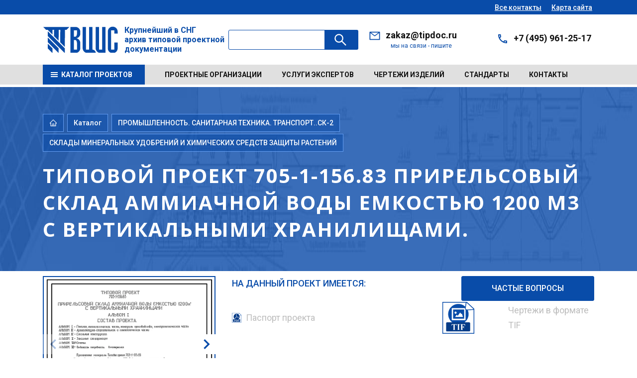

--- FILE ---
content_type: text/html; charset=UTF-8
request_url: https://tipdoc.ru/catalog/14993/902901/
body_size: 299327
content:


<!DOCTYPE html>
<html xmlns="http://www.w3.org/1999/xhtml" xml:lang="ru" lang="ru">
<head>
  <meta http-equiv="X-UA-Compatible" content="IE=edge">
  <meta name="viewport" content="width=device-width">
  <meta property="og:type" content="website">
  <meta property="og:locale" content="ru_RU">
  <meta property="og:title" content="Типовой проект 705-1-156.83 Прирельсовый склад аммиачной воды емкостью 1200 м3 с вертикальными хранилищами. | Разработчик проекта - Чирчикский филиал ГИАП">
  <meta property="og:description" content="Год разработки – 1983 год | Проект имеет историю замен:  , Альбом 1 Генплан, технологическая часть, контроль производства, электротехническая часть Альбом 2 Примененный из ТП 705-1-155.83 Конструктивные чертежи Альбом 3 Архитектурно-строительная и сантехническая части. Строительные изделия Альбом 4 Стальные конструкции Альбом 5 Заказные спецификации Альбом 6.87 Сметы Альбом 7 Ведомости потребности в материалах ">
  <meta property="og:image" content="https://tipdoc.ru/upload/resize_cache/iblock/3c4/200_273_1/v3costv29c14debuun52phdhvn07h094.webp">
  <meta name="twitter:card" content="summary_large_image">
  <meta name="twitter:title" content="Типовой проект 705-1-156.83 Прирельсовый склад аммиачной воды емкостью 1200 м3 с вертикальными хранилищами. | Разработчик проекта - Чирчикский филиал ГИАП">
  <meta name="twitter:description" content="Год разработки – 1983 год | Проект имеет историю замен:  , Альбом 1 Генплан, технологическая часть, контроль производства, электротехническая часть Альбом 2 Примененный из ТП 705-1-155.83 Конструктивные чертежи Альбом 3 Архитектурно-строительная и сантехническая части. Строительные изделия Альбом 4 Стальные конструкции Альбом 5 Заказные спецификации Альбом 6.87 Сметы Альбом 7 Ведомости потребности в материалах ">
  <meta name="twitter:image" content="https://tipdoc.ru/upload/resize_cache/iblock/3c4/200_273_1/v3costv29c14debuun52phdhvn07h094.webp">
  <title>Типовой проект 705-1-156.83 Прирельсовый склад аммиачной воды емкостью 1200 м3 с вертикальными хранилищами. | Разработчик проекта - Чирчикский филиал ГИАП</title>
  <meta http-equiv="Content-Type" content="text/html; charset=UTF-8">
<meta name="keywords" content="Чирчикский филиал ГИАП, 1983 год, Проект в полном составе, Чертежи в формате TIF, Альбом 1 Генплан, технологическая часть, контроль производства, электротехническая часть Альбом 2 Примененный из ТП 705-1-155.83 Конструктивные чертежи Альбом 3 Архитектурно-строительная и сантехническая части. Строительные изделия Альбом 4 Стальные конструкции Альбом 5 Заказные спецификации Альбом 6.87 Сметы Альбом 7 Ведомости потребности в материалах">
<meta name="description" content="Год разработки – 1983 год | Проект имеет историю замен:  , Альбом 1 Генплан, технологическая часть, контроль производства, электротехническая часть Альбом 2 Примененный из ТП 705-1-155.83 Конструктивные чертежи Альбом 3 Архитектурно-строительная и сантехническая части. Строительные изделия Альбом 4 Стальные конструкции Альбом 5 Заказные спецификации Альбом 6.87 Сметы Альбом 7 Ведомости потребности в материалах ">
<link rel="canonical" href="https://tipdoc.ru/catalog/14993/902901/">
<link href="/bitrix/js/ui/bootstrap4/css/bootstrap.css?1760509864182028" type="text/css"  rel="stylesheet">
<link href="/bitrix/js/ui/design-tokens/dist/ui.design-tokens.css?176050986626358" type="text/css"  rel="stylesheet">
<link href="/bitrix/js/ui/fonts/opensans/ui.font.opensans.css?17605098632555" type="text/css"  rel="stylesheet">
<link href="/bitrix/js/main/popup/dist/main.popup.bundle.css?176050986031694" type="text/css"  rel="stylesheet">
<link href="/bitrix/templates/amt_v3_ozer_n/components/bitrix/catalog/amt_catalog_project/style.css?1760509847853" type="text/css"  rel="stylesheet">
<link href="/bitrix/templates/amt_v3_ozer_n/components/bitrix/catalog.element/amt/style.css?17605098476348" type="text/css"  rel="stylesheet">
<link href="/bitrix/templates/amt_v3_ozer_n/css/font-awesome/css/font-awesome.css?176050984837414" type="text/css"  data-template-style="true"  rel="stylesheet">
<link href="/bitrix/templates/amt_v3_ozer_n/js/fansybox/jquery.fancybox.css?176050984717412" type="text/css"  data-template-style="true"  rel="stylesheet">
<link href="/bitrix/templates/amt_v3_ozer_n/js/swiper-11.2.8/package/swiper-bundle.css?176050984722837" type="text/css"  data-template-style="true"  rel="stylesheet">
<link href="/bitrix/templates/amt_v3_ozer_n/css/main.css?1760509848177697" type="text/css"  data-template-style="true"  rel="stylesheet">
<link href="/bitrix/templates/amt_v3_ozer_n/components/bitrix/search.title/amt_search/style.css?17605098472471" type="text/css"  data-template-style="true"  rel="stylesheet">
<link href="/bitrix/templates/amt_v3_ozer_n/template_styles.css?176050984812853" type="text/css"  data-template-style="true"  rel="stylesheet">
<link href="/bitrix/templates/amt_v3_ozer_n/css/amt.css?176050984840363" type="text/css"  data-template-style="true"  rel="stylesheet">
<script>if(!window.BX)window.BX={};if(!window.BX.message)window.BX.message=function(mess){if(typeof mess==='object'){for(let i in mess) {BX.message[i]=mess[i];} return true;}};</script>
<script>(window.BX||top.BX).message({"JS_CORE_LOADING":"Загрузка...","JS_CORE_NO_DATA":"- Нет данных -","JS_CORE_WINDOW_CLOSE":"Закрыть","JS_CORE_WINDOW_EXPAND":"Развернуть","JS_CORE_WINDOW_NARROW":"Свернуть в окно","JS_CORE_WINDOW_SAVE":"Сохранить","JS_CORE_WINDOW_CANCEL":"Отменить","JS_CORE_WINDOW_CONTINUE":"Продолжить","JS_CORE_H":"ч","JS_CORE_M":"м","JS_CORE_S":"с","JSADM_AI_HIDE_EXTRA":"Скрыть лишние","JSADM_AI_ALL_NOTIF":"Показать все","JSADM_AUTH_REQ":"Требуется авторизация!","JS_CORE_WINDOW_AUTH":"Войти","JS_CORE_IMAGE_FULL":"Полный размер"});</script>

<script src="/bitrix/js/main/core/core.js?1760509860511455"></script>

<script>BX.Runtime.registerExtension({"name":"main.core","namespace":"BX","loaded":true});</script>
<script>BX.setJSList(["\/bitrix\/js\/main\/core\/core_ajax.js","\/bitrix\/js\/main\/core\/core_promise.js","\/bitrix\/js\/main\/polyfill\/promise\/js\/promise.js","\/bitrix\/js\/main\/loadext\/loadext.js","\/bitrix\/js\/main\/loadext\/extension.js","\/bitrix\/js\/main\/polyfill\/promise\/js\/promise.js","\/bitrix\/js\/main\/polyfill\/find\/js\/find.js","\/bitrix\/js\/main\/polyfill\/includes\/js\/includes.js","\/bitrix\/js\/main\/polyfill\/matches\/js\/matches.js","\/bitrix\/js\/ui\/polyfill\/closest\/js\/closest.js","\/bitrix\/js\/main\/polyfill\/fill\/main.polyfill.fill.js","\/bitrix\/js\/main\/polyfill\/find\/js\/find.js","\/bitrix\/js\/main\/polyfill\/matches\/js\/matches.js","\/bitrix\/js\/main\/polyfill\/core\/dist\/polyfill.bundle.js","\/bitrix\/js\/main\/core\/core.js","\/bitrix\/js\/main\/polyfill\/intersectionobserver\/js\/intersectionobserver.js","\/bitrix\/js\/main\/lazyload\/dist\/lazyload.bundle.js","\/bitrix\/js\/main\/polyfill\/core\/dist\/polyfill.bundle.js","\/bitrix\/js\/main\/parambag\/dist\/parambag.bundle.js"]);
</script>
<script>BX.Runtime.registerExtension({"name":"ui.dexie","namespace":"BX.DexieExport","loaded":true});</script>
<script>BX.Runtime.registerExtension({"name":"ls","namespace":"window","loaded":true});</script>
<script>BX.Runtime.registerExtension({"name":"fx","namespace":"window","loaded":true});</script>
<script>BX.Runtime.registerExtension({"name":"fc","namespace":"window","loaded":true});</script>
<script>BX.Runtime.registerExtension({"name":"pull.protobuf","namespace":"BX","loaded":true});</script>
<script>BX.Runtime.registerExtension({"name":"rest.client","namespace":"window","loaded":true});</script>
<script>(window.BX||top.BX).message({"pull_server_enabled":"Y","pull_config_timestamp":1760513645,"shared_worker_allowed":"Y","pull_guest_mode":"N","pull_guest_user_id":0,"pull_worker_mtime":1760509857});(window.BX||top.BX).message({"PULL_OLD_REVISION":"Для продолжения корректной работы с сайтом необходимо перезагрузить страницу."});</script>
<script>BX.Runtime.registerExtension({"name":"pull.client","namespace":"BX","loaded":true});</script>
<script>BX.Runtime.registerExtension({"name":"pull","namespace":"window","loaded":true});</script>
<script>BX.Runtime.registerExtension({"name":"masked_input","namespace":"window","loaded":true});</script>
<script>BX.Runtime.registerExtension({"name":"jquery3","namespace":"window","loaded":true});</script>
<script>BX.Runtime.registerExtension({"name":"ui.bootstrap4","namespace":"window","loaded":true});</script>
<script>BX.Runtime.registerExtension({"name":"ui.design-tokens","namespace":"window","loaded":true});</script>
<script>BX.Runtime.registerExtension({"name":"ui.fonts.opensans","namespace":"window","loaded":true});</script>
<script>BX.Runtime.registerExtension({"name":"main.popup","namespace":"BX.Main","loaded":true});</script>
<script>BX.Runtime.registerExtension({"name":"popup","namespace":"window","loaded":true});</script>
<script>(window.BX||top.BX).message({"LANGUAGE_ID":"ru","FORMAT_DATE":"DD.MM.YYYY","FORMAT_DATETIME":"DD.MM.YYYY HH:MI:SS","COOKIE_PREFIX":"BITRIX_SM","SERVER_TZ_OFFSET":"0","UTF_MODE":"Y","SITE_ID":"tn","SITE_DIR":"\/","USER_ID":"","SERVER_TIME":1763211370,"USER_TZ_OFFSET":0,"USER_TZ_AUTO":"Y","bitrix_sessid":"6fdaf5b731d4a85c642474e2fbaa23ea"});</script>


<script src="/bitrix/js/ui/dexie/dist/dexie.bundle.js?1760509864218847"></script>
<script src="/bitrix/js/main/core/core_ls.js?17605098604201"></script>
<script src="/bitrix/js/main/core/core_fx.js?176050986016888"></script>
<script src="/bitrix/js/main/core/core_frame_cache.js?176050986016945"></script>
<script src="/bitrix/js/pull/protobuf/protobuf.js?1760509857274055"></script>
<script src="/bitrix/js/pull/protobuf/model.js?176050985770928"></script>
<script src="/bitrix/js/rest/client/rest.client.js?176050985817414"></script>
<script src="/bitrix/js/pull/client/pull.client.js?176050985783861"></script>
<script src="/bitrix/js/main/masked_input.js?176050985815294"></script>
<script src="/bitrix/js/main/jquery/jquery-3.6.0.min.js?176050985989501"></script>
<script src="/bitrix/js/ui/bootstrap4/js/bootstrap.js?1760509864123765"></script>
<script src="/bitrix/js/main/popup/dist/main.popup.bundle.js?1760509860119638"></script>
<script>
					(function () {
						"use strict";

						var counter = function ()
						{
							var cookie = (function (name) {
								var parts = ("; " + document.cookie).split("; " + name + "=");
								if (parts.length == 2) {
									try {return JSON.parse(decodeURIComponent(parts.pop().split(";").shift()));}
									catch (e) {}
								}
							})("BITRIX_CONVERSION_CONTEXT_tn");

							if (cookie && cookie.EXPIRE >= BX.message("SERVER_TIME"))
								return;

							var request = new XMLHttpRequest();
							request.open("POST", "/bitrix/tools/conversion/ajax_counter.php", true);
							request.setRequestHeader("Content-type", "application/x-www-form-urlencoded");
							request.send(
								"SITE_ID="+encodeURIComponent("tn")+
								"&sessid="+encodeURIComponent(BX.bitrix_sessid())+
								"&HTTP_REFERER="+encodeURIComponent(document.referrer)
							);
						};

						if (window.frameRequestStart === true)
							BX.addCustomEvent("onFrameDataReceived", counter);
						else
							BX.ready(counter);
					})();
				</script>
<script>BX.bind(window, "load", function(){BX.PULL.start();});</script>



<script src="/bitrix/templates/amt_v3_ozer_n/js/html2canvas.js?1760509847453599"></script>
<script src="/bitrix/templates/amt_v3_ozer_n/js/swiper-11.2.8/package/swiper-bundle.js?1760509847348265"></script>
<script src="/bitrix/templates/amt_v3_ozer_n/js/fansybox/jquery.fancybox.js?1760509847160667"></script>
<script src="/bitrix/templates/amt_v3_ozer_n/js/amt.js?176050984712573"></script>
<script src="/bitrix/components/bitrix/search.title/script.js?176050987410542"></script>
<script src="/bitrix/templates/amt_v3_ozer_n/components/bitrix/catalog.element/amt/script.js?176050984713511"></script>
<script>new Image().src='https://allproekt.ru/bitrix/spread.php?s=QklUUklYX1NNX0dVRVNUX0lEATIzMzY1ODM1ATE3OTQzMTUzNzABLwEBAQJCSVRSSVhfU01fTEFTVF9WSVNJVAExNS4xMS4yMDI1IDEyOjU2OjEwATE3OTQzMTUzNzABLwEBAQI%3D&k=37ba96d0a3cd051d5eb289e3f50bef44';
new Image().src='https://tipdoc.kz/bitrix/spread.php?s=QklUUklYX1NNX0dVRVNUX0lEATIzMzY1ODM1ATE3OTQzMTUzNzABLwEBAQJCSVRSSVhfU01fTEFTVF9WSVNJVAExNS4xMS4yMDI1IDEyOjU2OjEwATE3OTQzMTUzNzABLwEBAQI%3D&k=37ba96d0a3cd051d5eb289e3f50bef44';
</script>


  <link rel="icon" href="/bitrix/templates/amt_v3_ozer_n/images/favicon.svg" type="image/svg+xml">
  
  <script>
    var templateUrl = "/bitrix/templates/amt_v3_ozer_n";

  </script>
</head>
<body>
<!-- Yandex.Metrika counter -->
<script>
  (function (m, e, t, r, i, k, a) {
    m[i] = m[i] || function () {
      (m[i].a = m[i].a || []).push(arguments)
    };
    m[i].l = 1 * new Date();
    k = e.createElement(t), a = e.getElementsByTagName(t)[0], k.async = 1, k.src = r, a.parentNode.insertBefore(k, a)
  })
  (window, document, "script", "https://mc.yandex.ru/metrika/tag.js", "ym");

  ym(89390489, "init", {
    clickmap: true,
    trackLinks: true,
    accurateTrackBounce: true,
    webvisor: true,
    ecommerce: "dataLayer"
  });
</script>
<noscript>
  <div><img src="https://mc.yandex.ru/watch/89390489" style="position:absolute; left:-9999px;" alt=""></div>
</noscript>
<!-- /Yandex.Metrika counter -->

<div id="panel"></div>

<div class="app">
  <div class="topBar">
    <div class="container">
      <!--'start_frame_cache_xNuaQE'-->

<div class="topBar__sity">

</div>


<!--'end_frame_cache_xNuaQE'-->      <div class="topBar__nav"><a class="topBar__nav__link" href="/contacts/">Все контакты</a><a class="topBar__nav__link" href="/map.php">Карта сайта</a></div>
    </div>
  </div>

  <header class="header">
    <div class="container">
      <div class="header__logo"><a href="/"><i class="svg inline  svg-inline-logo" aria-hidden="true" ><svg width="151" height="53" viewBox="0 0 151 53" fill="none" xmlns="http://www.w3.org/2000/svg" xmlns:xlink="http://www.w3.org/1999/xlink"><mask id="mask0" mask-type="alpha" maskUnits="userSpaceOnUse" x="0" y="0" width="151" height="53"><rect width="151" height="53" fill="url(#pattern0)"/></mask><g mask="url(#mask0)"><rect width="151" height="53" fill="#094CA9"/></g><defs><pattern id="pattern0" patternContentUnits="objectBoundingBox" width="1" height="1"><use xlink:href="#image0" transform="scale(0.00662252 0.0188679)"/></pattern><image id="image0" width="151" height="53" xlink:href="[data-uri]"/></defs></svg>
</i></a>

      </div>
        <div class="content_titl_logo">Крупнейший в СНГ<br>архив типовой проектной<br>документации</div>
        <div id="title-search" class="header__search">
    <form action="/search/" class="header__search__form">
      <div class="input-group">
        <input id="title-search-input" type="text" name="q" value="" autocomplete="off" class="header__search__inp inp">
        <div class="input-group-append">
          <button class="header__search__btn btn" type="submit" name="s">
            <svg>
              <use xlink:href="/bitrix/templates/amt_v3_ozer_n/images/sprites.svg#search"></use>
            </svg>&nbsp;
          </button>
        </div>
      </div>
    </form>
  </div>
<script>
  BX.ready(function () {
    new JCTitleSearch({
      'AJAX_PAGE': '/catalog/14993/902901/',
      'CONTAINER_ID': 'title-search',
      'INPUT_ID': 'title-search-input',
      'MIN_QUERY_LEN': 2
    });
  });
</script>

      <div class="header__contact">
        <div class="header__contact__item">
          <svg>
            <use xlink:href="/bitrix/templates/amt_v3_ozer_n/images/sprites.svg#email"></use>
          </svg>
          <div class="header__contact__value"><a href="mailto:zakaz@tipdoc.ru">zakaz@tipdoc.ru</a>          </div>
          <div class="header__contact__info">мы на связи - пишите</div>
        </div>
        <div class="header__contact__item">
          <svg>
            <use xlink:href="/bitrix/templates/amt_v3_ozer_n/images/sprites.svg#phone1"></use>
          </svg>
          <div class="header__contact__value"><a href="tel:+74959612517">+7 (495) 961-25-17</a>          </div>
          <div class="header__contact__info">

          </div>
        </div>
      </div>
      <div class="header__burger"><span></span><span></span><span></span><span></span></div>
    </div>
  </header>
  <nav class="nav">
    <div class="container">

      <!--'start_frame_cache_LkGdQn'-->
<div class="nav__catalog"><a class="nav__catalog__btn" href="/catalog/">
    <svg>
      <use xlink:href="/bitrix/templates/amt_v3_ozer_n/images/sprites.svg#burger"></use>
    </svg><span>Каталог проектов</span></a>
</div><!--'end_frame_cache_LkGdQn'-->      <!--'start_frame_cache_XEVOpk'-->
<ul class="nav__list">

			<li class="nav__item"><a href="/proevtsorg/">Проектные организации</a></li>
		
			<li class="nav__item"><a href="https://expert.tipdoc.ru/">Услуги экспертов</a></li>
		
			<li class="nav__item"><a href="/temy/">Чертежи изделий</a></li>
		
			<li class="nav__item"><a href="/standarty/">Стандарты</a></li>
		
			<li class="nav__item"><a href="/contacts/">Контакты</a></li>
		

</ul>

<!--'end_frame_cache_XEVOpk'-->
    </div>
  </nav>

  <main>
          <section class="b-section b-section--head">
        <div class="container">
          <div class="b-breadcrumbs">
            <div class="b-breadcrumbs__item"><a href="/">
                <svg>
                  <use xlink:href="/bitrix/templates/amt_v3_ozer_n/images/sprites.svg#home"></use>
                </svg>
              </a></div>
                          <div class="b-breadcrumbs__item amt" itemprop="http://schema.org/breadcrumb" itemscope="" itemtype="http://schema.org/BreadcrumbList"><a href="/catalog/" title="Каталог" itemprop="item">
    Каталог
  </a></div>
<div class="b-breadcrumbs__item amt" itemprop="http://schema.org/breadcrumb" itemscope="" itemtype="http://schema.org/BreadcrumbList"><a href="/catalog/?iblock=69" title="ПРОМЫШЛЕННОСТЬ. САНИТАРНАЯ ТЕХНИКА. ТРАНСПОРТ..СК-2"
                                                                                                                                         itemprop="item">
    ПРОМЫШЛЕННОСТЬ. САНИТАРНАЯ ТЕХНИКА. ТРАНСПОРТ..СК-2  </a></div>
<div class="b-breadcrumbs__item amt" itemprop="http://schema.org/breadcrumb" itemscope="" itemtype="http://schema.org/BreadcrumbList">
  <a href="/catalog/14993/" title="СКЛАДЫ МИНЕРАЛЬНЫХ УДОБРЕНИЙ И ХИМИЧЕСКИХ СРЕДСТВ ЗАЩИТЫ РАСТЕНИЙ" itemprop="item">
    СКЛАДЫ МИНЕРАЛЬНЫХ УДОБРЕНИЙ И ХИМИЧЕСКИХ СРЕДСТВ ЗАЩИТЫ РАСТЕНИЙ  </a></div>
                        </div>
          <h1 class="cl_ose">Типовой проект 705-1-156.83 Прирельсовый склад аммиачной воды емкостью 1200 м3 с вертикальными хранилищами.</h1>

                  </div>
      </section>
    
    






<div class="row bx-blue">
  <div class='col'>
    
<section class="amt_element b-section_1 b-section--content1" data-iblock="69" data-ids="902901">
  <div class="container">
    <div class="b-project b-project--base">
      <div class="b-project-row">
        <div class="b-project-image proect">
          <div class="b-project-image__large ">
            <div class="swiper-container js-swiper-imageLarge">
              <div class="swiper-wrapper">
                                                    <div class="amt_slaid swiper-slide"><a href="/upload/iblock/3c4/v3costv29c14debuun52phdhvn07h094.webp" data-fancybox="images" data-caption="Типовой проект 705-1-156.83 Прирельсовый склад аммиачной воды емкостью 1200 м3 с вертикальными хранилищами.">
                      <img class="amt_pick_boom" src="/upload/resize_cache/iblock/3c4/500_273_1/v3costv29c14debuun52phdhvn07h094.webp" alt="Типовой проект 705-1-156.83 Прирельсовый склад аммиачной воды емкостью 1200 м3 с вертикальными хранилищами."></a></div>
                                                      <div class="amt_slaid swiper-slide"><a href="/upload/iblock/3fc/5m9r0dvm4cdwsx3wvmkzheolefupp3te.webp" data-fancybox="images" data-caption="Типовой проект 705-1-156.83 Прирельсовый склад аммиачной воды емкостью 1200 м3 с вертикальными хранилищами.">
                      <img class="amt_pick_boom" src="/upload/resize_cache/iblock/3fc/2000_273_1/5m9r0dvm4cdwsx3wvmkzheolefupp3te.webp" alt="Альбом 1 Генплан, технологическая часть, контроль производства, электротехническая часть"></a></div>
                                                      <div class="amt_slaid swiper-slide"><a href="/upload/iblock/9bc/7qaqbx3vpq2ike32opwmqvkcjbjtcx8n.webp" data-fancybox="images" data-caption="Типовой проект 705-1-156.83 Прирельсовый склад аммиачной воды емкостью 1200 м3 с вертикальными хранилищами.">
                      <img class="amt_pick_boom" src="/upload/resize_cache/iblock/9bc/2000_273_1/7qaqbx3vpq2ike32opwmqvkcjbjtcx8n.webp" alt="Альбом 1 Генплан, технологическая часть, контроль производства, электротехническая часть"></a></div>
                                                      <div class="amt_slaid swiper-slide"><a href="/upload/iblock/188/3g4knwlv4vt06zg1l4t0njmcb0daoqgh.webp" data-fancybox="images" data-caption="Типовой проект 705-1-156.83 Прирельсовый склад аммиачной воды емкостью 1200 м3 с вертикальными хранилищами.">
                      <img class="amt_pick_boom" src="/upload/resize_cache/iblock/188/2000_273_1/3g4knwlv4vt06zg1l4t0njmcb0daoqgh.webp" alt="Альбом 1 Генплан, технологическая часть, контроль производства, электротехническая часть"></a></div>
                                                      <div class="amt_slaid swiper-slide"><a href="/upload/iblock/885/miqnppc3z0ds7p1x3xwqyylz5c24y9ag.webp" data-fancybox="images" data-caption="Типовой проект 705-1-156.83 Прирельсовый склад аммиачной воды емкостью 1200 м3 с вертикальными хранилищами.">
                      <img class="amt_pick_boom" src="/upload/resize_cache/iblock/885/2000_273_1/miqnppc3z0ds7p1x3xwqyylz5c24y9ag.webp" alt="Альбом 3 Архитектурно-строительная и сантехническая части. Строительные изделия"></a></div>
                                                      <div class="amt_slaid swiper-slide"><a href="/upload/iblock/885/5l3uq6vm8ia47aokrit2qrkoyyf9smv1.webp" data-fancybox="images" data-caption="Типовой проект 705-1-156.83 Прирельсовый склад аммиачной воды емкостью 1200 м3 с вертикальными хранилищами.">
                      <img class="amt_pick_boom" src="/upload/resize_cache/iblock/885/2000_273_1/5l3uq6vm8ia47aokrit2qrkoyyf9smv1.webp" alt="Альбом 5 Заказные спецификации"></a></div>
                                                      <div class="amt_slaid swiper-slide"><a href="/upload/iblock/b59/r5cwfv68zyi986cyke5l0pjzt1fsuf0i.webp" data-fancybox="images" data-caption="Типовой проект 705-1-156.83 Прирельсовый склад аммиачной воды емкостью 1200 м3 с вертикальными хранилищами.">
                      <img class="amt_pick_boom" src="/upload/resize_cache/iblock/b59/2000_273_1/r5cwfv68zyi986cyke5l0pjzt1fsuf0i.webp" alt="Альбом 6.87 Сметы"></a></div>
                                                      <div class="amt_slaid swiper-slide"><a href="/upload/iblock/123/iwsyy0hyoqh57c81yo8bm6bz7z12xz8v.webp" data-fancybox="images" data-caption="Типовой проект 705-1-156.83 Прирельсовый склад аммиачной воды емкостью 1200 м3 с вертикальными хранилищами.">
                      <img class="amt_pick_boom" src="/upload/resize_cache/iblock/123/2000_273_1/iwsyy0hyoqh57c81yo8bm6bz7z12xz8v.webp" alt="Альбом 6.87 Сметы"></a></div>
                                                      <div class="amt_slaid swiper-slide"><a href="/upload/iblock/278/us0xxqc934sn6r4i4655m01ob29vm174.webp" data-fancybox="images" data-caption="Типовой проект 705-1-156.83 Прирельсовый склад аммиачной воды емкостью 1200 м3 с вертикальными хранилищами.">
                      <img class="amt_pick_boom" src="/upload/resize_cache/iblock/278/2000_273_1/us0xxqc934sn6r4i4655m01ob29vm174.webp" alt="Альбом 7 Ведомости потребности в материалах"></a></div>
                                </div>
            </div>
            <div class="swiper-button-next js-swiper-img-next">
              <svg>
                <use xlink:href="/bitrix/templates/amt_v3_ozer_n/images/sprites.svg#arw-next"></use>
              </svg>
            </div>
            <div class="swiper-button-prev js-swiper-img-prev">
              <svg>
                <use xlink:href="/bitrix/templates/amt_v3_ozer_n/images/sprites.svg#arw-prev"></use>
              </svg>
            </div>
          </div>
          <div class="b-project-image__small">
            <div class="swiper-container js-swiper-imageSmall">
              <div class="swiper-wrapper">
                                                                              <div class="swiper-slide"><img src="/upload/resize_cache/iblock/3c4/500_60_1/v3costv29c14debuun52phdhvn07h094.webp" alt="Типовой проект 705-1-156.83 Прирельсовый склад аммиачной воды емкостью 1200 м3 с вертикальными хранилищами."></div>
                                                                  <div class="swiper-slide"><img src="/upload/resize_cache/iblock/3fc/2000_60_1/5m9r0dvm4cdwsx3wvmkzheolefupp3te.webp" alt="Альбом 1 Генплан, технологическая часть, контроль производства, электротехническая часть"></div>
                                                                  <div class="swiper-slide"><img src="/upload/resize_cache/iblock/9bc/2000_60_1/7qaqbx3vpq2ike32opwmqvkcjbjtcx8n.webp" alt="Альбом 1 Генплан, технологическая часть, контроль производства, электротехническая часть"></div>
                                                                  <div class="swiper-slide"><img src="/upload/resize_cache/iblock/188/2000_60_1/3g4knwlv4vt06zg1l4t0njmcb0daoqgh.webp" alt="Альбом 1 Генплан, технологическая часть, контроль производства, электротехническая часть"></div>
                                                                  <div class="swiper-slide"><img src="/upload/resize_cache/iblock/885/2000_60_1/miqnppc3z0ds7p1x3xwqyylz5c24y9ag.webp" alt="Альбом 3 Архитектурно-строительная и сантехническая части. Строительные изделия"></div>
                                                                  <div class="swiper-slide"><img src="/upload/resize_cache/iblock/885/2000_60_1/5l3uq6vm8ia47aokrit2qrkoyyf9smv1.webp" alt="Альбом 5 Заказные спецификации"></div>
                                                                  <div class="swiper-slide"><img src="/upload/resize_cache/iblock/b59/2000_60_1/r5cwfv68zyi986cyke5l0pjzt1fsuf0i.webp" alt="Альбом 6.87 Сметы"></div>
                                                                  <div class="swiper-slide"><img src="/upload/resize_cache/iblock/123/2000_60_1/iwsyy0hyoqh57c81yo8bm6bz7z12xz8v.webp" alt="Альбом 6.87 Сметы"></div>
                                                                  <div class="swiper-slide"><img src="/upload/resize_cache/iblock/278/2000_60_1/us0xxqc934sn6r4i4655m01ob29vm174.webp" alt="Альбом 7 Ведомости потребности в материалах"></div>
                                    </div>
            </div>
          </div>
        </div>
        <script>
            var imageSmall = new Swiper('.js-swiper-imageSmall', {
                slidesPerView: 4,
                spaceBetween: 10,
                loop: false,
                slidesPerColumn: 2,
                slidesPerColumnFill: "row",
                freeMode: true,
                watchSlidesProgress: true,
                breakpoints: {
                    0: {
                        slidesPerView: 4
                    },
                    550: {
                        slidesPerView: 5
                    },
                    767: {
                        slidesPerView: 6
                    },
                    991: {
                        slidesPerView: 4
                    }
                }
            });
            new Swiper('.js-swiper-imageLarge', {
                slidesPerView: 1,
                spaceBetween: 0,
                loop: false,
                navigation: {
                    nextEl: ".js-swiper-img-next",
                    prevEl: ".js-swiper-img-prev"
                },
                breakpoints: {
                    0: {}
                },
                thumbs: {
                    swiper: imageSmall
                }
            });

        </script>
        <div class="b-project-desc amt_proect_desc">
          <div class="b-project-desc__info">
            <div class="b-project-desc__info__item amt_new_img_info">
              <div class="wrap_info_proect">
                <div class="info_titl">На данный проект имеется:</div>
                <div class="body_info">
                                      <div class="body_info_item"><i class="svg inline  svg-inline-amt_icon_proekt_info" aria-hidden="true" ><?xml version="1.0" encoding="UTF-8"?><!DOCTYPE svg PUBLIC "-//W3C//DTD SVG 1.1//EN" "http://www.w3.org/Graphics/SVG/1.1/DTD/svg11.dtd"><!-- Creator: CorelDRAW 2020 (64-Bit) --><svg xmlns="http://www.w3.org/2000/svg" xml:space="preserve" width="5.08mm" height="5.0801mm" version="1.1" style="shape-rendering:geometricPrecision; text-rendering:geometricPrecision; image-rendering:optimizeQuality; fill-rule:evenodd; clip-rule:evenodd"
viewBox="0 0 15.44 15.44"
 xmlns:xlink="http://www.w3.org/1999/xlink"
 xmlns:xodm="http://www.corel.com/coreldraw/odm/2003"><defs><style type="text/css"><![CDATA[
    .fil3 {fill:#053B88}
    .fil2 {fill:#094CA9}
    .fil0 {fill:#E6E6E6}
    .fil1 {fill:#FCFCFC}
    .fil4 {fill:#FCFCFC;fill-rule:nonzero}
    .fil5 {fill:white;fill-rule:nonzero}
   ]]></style></defs><g id="Слой_x0020_1"><metadata id="CorelCorpID_0Corel-Layer"/><g id="_2236378618464"><polygon class="fil0" points="-0,0 11.81,0 15.43,3.37 15.43,15.44 -0,15.44 "/><polygon class="fil1" points="0.35,0.36 0.35,15.08 15.08,15.08 15.08,3.52 11.68,0.36 "/><circle class="fil2" cx="7.74" cy="5.96" r="4.95"/><path class="fil0" d="M15.1 3.88l-3.04 0.2c-0.33,0.02 -0.63,-0.1 -0.85,-0.34 -0.22,-0.24 -0.32,-0.55 -0.27,-0.87l0.38 -2.56c0.02,-0.13 0.11,-0.24 0.23,-0.28 0.13,-0.04 0.26,-0.02 0.36,0.08l3.41 3.17c0.11,0.1 0.14,0.24 0.09,0.38 -0.05,0.14 -0.17,0.23 -0.31,0.23z"/><path class="fil1" d="M15.08 3.52l-3.41 -3.17 -0.38 2.56c-0.03,0.22 0.03,0.42 0.18,0.58 0.15,0.16 0.34,0.24 0.57,0.23l3.04 -0.2z"/><rect class="fil3" x="1.81" y="9.91" width="11.6" height="4.42" rx="0.4" ry="0.4"/><path class="fil4" d="M4.87 12.3l0 0.77c0,0.15 0.01,0.24 0.03,0.28 0.02,0.04 0.05,0.07 0.1,0.09 0.05,0.02 0.14,0.03 0.27,0.03l0 0.07 -1.49 0 0 -0.07c0.14,0 0.23,-0.01 0.28,-0.04 0.05,-0.02 0.08,-0.05 0.1,-0.09 0.02,-0.04 0.03,-0.13 0.03,-0.28l0 -1.79c0,-0.15 -0.01,-0.24 -0.03,-0.28 -0.02,-0.04 -0.05,-0.07 -0.1,-0.09 -0.05,-0.02 -0.14,-0.03 -0.27,-0.03l0 -0.07 1.28 0c0.42,0 0.72,0.07 0.9,0.21 0.18,0.14 0.27,0.32 0.27,0.53 0,0.18 -0.06,0.33 -0.18,0.46 -0.12,0.13 -0.28,0.21 -0.49,0.26 -0.14,0.03 -0.38,0.05 -0.71,0.05zm0 -1.35l0 1.19c0.05,0 0.08,0 0.11,0 0.18,0 0.31,-0.05 0.41,-0.15 0.09,-0.1 0.14,-0.25 0.14,-0.46 0,-0.21 -0.05,-0.35 -0.14,-0.45 -0.1,-0.09 -0.24,-0.14 -0.43,-0.14l-0.09 0zm1.56 2.6l0 -0.07 0.1 0c0.08,0 0.15,-0.01 0.2,-0.04 0.04,-0.02 0.08,-0.06 0.1,-0.1 0.01,-0.03 0.02,-0.11 0.02,-0.26l0 -1.82c0,-0.14 -0.01,-0.23 -0.02,-0.27 -0.02,-0.04 -0.05,-0.07 -0.1,-0.09 -0.05,-0.03 -0.11,-0.04 -0.2,-0.04l-0.1 0 0 -0.07 1.31 0c0.35,0 0.63,0.04 0.84,0.13 0.26,0.11 0.46,0.28 0.59,0.5 0.13,0.22 0.2,0.47 0.2,0.76 0,0.19 -0.03,0.37 -0.1,0.54 -0.07,0.16 -0.15,0.3 -0.26,0.41 -0.11,0.11 -0.23,0.19 -0.36,0.26 -0.14,0.06 -0.31,0.11 -0.5,0.15 -0.09,0.02 -0.23,0.02 -0.41,0.02l-1.31 0zm1.11 -2.6l0 2.15c0,0.11 0.01,0.18 0.02,0.21 0.01,0.03 0.03,0.05 0.06,0.06 0.04,0.02 0.09,0.03 0.17,0.03 0.24,0 0.42,-0.08 0.55,-0.23 0.17,-0.21 0.26,-0.53 0.26,-0.97 0,-0.35 -0.06,-0.64 -0.18,-0.85 -0.09,-0.17 -0.21,-0.28 -0.36,-0.34 -0.1,-0.04 -0.28,-0.06 -0.52,-0.06zm3.23 0l0 1.14 0.08 0c0.13,0 0.23,-0.02 0.32,-0.05 0.08,-0.04 0.15,-0.1 0.21,-0.18 0.06,-0.09 0.09,-0.2 0.11,-0.35l0.08 0 0 1.38 -0.08 0c-0.03,-0.26 -0.1,-0.43 -0.22,-0.52 -0.12,-0.08 -0.26,-0.12 -0.41,-0.12l-0.08 0 0 0.84c0,0.14 0.01,0.23 0.02,0.27 0.02,0.04 0.05,0.07 0.1,0.09 0.05,0.03 0.11,0.04 0.19,0.04l0.1 0 0 0.07 -1.52 0 0 -0.07 0.1 0c0.08,0 0.15,-0.01 0.2,-0.04 0.04,-0.02 0.07,-0.05 0.09,-0.1 0.02,-0.03 0.02,-0.12 0.02,-0.26l0 -1.82c0,-0.14 -0.01,-0.23 -0.02,-0.27 -0.02,-0.04 -0.05,-0.07 -0.1,-0.09 -0.05,-0.03 -0.11,-0.04 -0.2,-0.04l-0.1 0 0 -0.07 2.47 0 0 0.79 -0.09 0c-0.02,-0.19 -0.07,-0.32 -0.15,-0.41 -0.08,-0.09 -0.2,-0.15 -0.36,-0.19 -0.09,-0.02 -0.25,-0.03 -0.48,-0.03l-0.27 0z"/><path class="fil5" d="M9.52 7.04c-0.19,-0.11 -0.41,-0.26 -0.63,-0.42 -0.15,0.03 -0.3,0.06 -0.46,0.1 -0.36,0.09 -0.74,0.21 -1.11,0.34 -0.36,0.13 -0.7,0.27 -1.01,0.41l-0.06 0.12c-0.2,0.37 -0.36,0.63 -0.49,0.81 -0.14,0.19 -0.25,0.32 -0.35,0.41 -0.1,0.1 -0.2,0.17 -0.29,0.21 -0.1,0.05 -0.19,0.07 -0.29,0.07 -0.1,-0 -0.2,-0.03 -0.28,-0.09 -0.08,-0.06 -0.14,-0.13 -0.17,-0.23 -0.03,-0.11 -0.04,-0.23 0.02,-0.38 0.04,-0.1 0.11,-0.22 0.23,-0.34 0.12,-0.12 0.29,-0.25 0.52,-0.39 0.22,-0.13 0.49,-0.28 0.82,-0.43l0.07 -0.03c0.18,-0.34 0.38,-0.76 0.57,-1.18 0.21,-0.46 0.41,-0.94 0.56,-1.35l0.04 -0.1c-0.05,-0.15 -0.09,-0.3 -0.12,-0.45 -0.05,-0.23 -0.09,-0.45 -0.12,-0.65 -0.03,-0.2 -0.05,-0.37 -0.06,-0.52 -0.01,-0.16 0,-0.3 0.04,-0.42 0.04,-0.13 0.11,-0.24 0.2,-0.31 0.1,-0.08 0.22,-0.12 0.34,-0.11 0.13,0.02 0.25,0.09 0.34,0.25 0.06,0.11 0.09,0.26 0.1,0.46 0.01,0.22 -0.02,0.5 -0.1,0.86 -0.06,0.25 -0.14,0.55 -0.25,0.88 0.01,0.03 0.02,0.07 0.04,0.1 0.07,0.19 0.16,0.37 0.28,0.54 0.12,0.17 0.26,0.34 0.45,0.52 0.18,0.17 0.4,0.36 0.63,0.53 0.14,-0.02 0.28,-0.04 0.4,-0.05 0.38,-0.04 0.7,-0.05 0.95,-0.03 0.24,0.01 0.41,0.05 0.54,0.1 0.14,0.05 0.24,0.12 0.31,0.2 0.08,0.09 0.15,0.19 0.18,0.3 0.03,0.11 0.02,0.23 -0.04,0.33 -0.06,0.1 -0.17,0.17 -0.31,0.23 -0.12,0.04 -0.26,0.07 -0.42,0.07 -0.15,0 -0.31,-0.02 -0.48,-0.08 -0.17,-0.06 -0.36,-0.15 -0.59,-0.28zm-0.13 -0.49c0.11,0.07 0.21,0.14 0.31,0.19 0.2,0.12 0.37,0.2 0.52,0.25 0.14,0.05 0.26,0.07 0.37,0.06 0.11,-0 0.21,-0.02 0.3,-0.05 0.07,-0.03 0.12,-0.06 0.14,-0.09 0.01,-0.01 0.01,-0.03 0,-0.05 -0.01,-0.05 -0.05,-0.1 -0.1,-0.15 -0.05,-0.05 -0.1,-0.09 -0.19,-0.12 -0.1,-0.04 -0.24,-0.06 -0.43,-0.08 -0.23,-0.01 -0.54,-0.01 -0.89,0.03l-0.03 0zm-0.87 -0.21c-0.15,-0.12 -0.29,-0.24 -0.41,-0.36 -0.2,-0.2 -0.37,-0.38 -0.5,-0.57 -0.08,-0.11 -0.15,-0.23 -0.2,-0.35 -0.14,0.35 -0.3,0.74 -0.47,1.11 -0.13,0.28 -0.26,0.56 -0.39,0.82 0.21,-0.09 0.43,-0.17 0.65,-0.25 0.38,-0.14 0.77,-0.26 1.15,-0.35 0.06,-0.01 0.12,-0.03 0.17,-0.04zm-1.2 -2.93c0.02,0.16 0.06,0.34 0.1,0.53 0.03,-0.12 0.06,-0.22 0.08,-0.33 0.07,-0.33 0.1,-0.58 0.09,-0.78 -0.01,-0.15 -0.03,-0.25 -0.06,-0.32 -0.02,-0.05 -0.05,-0.07 -0.07,-0.07 -0.02,-0 -0.05,0.01 -0.08,0.03 -0.04,0.03 -0.07,0.08 -0.09,0.14 -0.02,0.08 -0.03,0.18 -0.03,0.3 0.01,0.14 0.03,0.3 0.06,0.48zm-1.85 4.78c0.09,-0.12 0.19,-0.27 0.3,-0.47 -0.16,0.08 -0.31,0.16 -0.43,0.24 -0.2,0.12 -0.35,0.24 -0.45,0.34 -0.08,0.08 -0.13,0.16 -0.16,0.22 -0.02,0.06 -0.02,0.11 -0.01,0.14 0.01,0.03 0.02,0.04 0.04,0.06 0.02,0.02 0.05,0.02 0.08,0.02 0.03,0 0.07,-0.01 0.12,-0.03 0.06,-0.03 0.13,-0.08 0.21,-0.16 0.09,-0.08 0.18,-0.19 0.31,-0.36z"/></g></g></svg>
</i>                      <span class="info_text">Паспорт проекта</span></div>

                                                        <div class="body_info_item"><i class="svg inline  svg-inline-amt_icon_proekt_info" aria-hidden="true" ><?xml version="1.0" encoding="UTF-8"?><!DOCTYPE svg PUBLIC "-//W3C//DTD SVG 1.0//EN" "http://www.w3.org/TR/2001/REC-SVG-20010904/DTD/svg10.dtd"><!-- Creator: CorelDRAW 2020 (64-Bit) --><svg xmlns="http://www.w3.org/2000/svg" xml:space="preserve" width="200px" height="200px" version="1.0" style="shape-rendering:geometricPrecision; text-rendering:geometricPrecision; image-rendering:optimizeQuality; fill-rule:evenodd; clip-rule:evenodd"
viewBox="0 0 3.58 3.58"
 xmlns:xlink="http://www.w3.org/1999/xlink"
 xmlns:xodm="http://www.corel.com/coreldraw/odm/2003"><defs><style type="text/css"><![CDATA[
    .fil2 {fill:#053B87}
    .fil0 {fill:#084BA8}
    .fil1 {fill:white}
   ]]></style></defs><g id="Слой_x0020_1"><metadata id="CorelCorpID_0Corel-Layer"/><g id="_2595830507104"><polygon class="fil0" points="0,0 2.74,0 3.58,0.78 3.58,3.58 0,3.58 "/><polygon class="fil1" points="0.08,0.08 0.08,3.5 3.5,3.5 3.5,0.82 2.71,0.08 "/><path class="fil0" d="M1.79 2.53c0.64,0 1.15,-0.52 1.15,-1.15 0,-0.63 -0.51,-1.15 -1.15,-1.15 -0.63,0 -1.14,0.52 -1.14,1.15 0,0.63 0.51,1.15 1.14,1.15z"/><path class="fil2" d="M0.51 2.3l2.51 0c0.05,0 0.09,0.04 0.09,0.09l0 0.84c0,0.05 -0.04,0.09 -0.09,0.09l-2.51 0c-0.05,0 -0.09,-0.04 -0.09,-0.09l0 -0.84c0,-0.05 0.04,-0.09 0.09,-0.09z"/><path class="fil1" d="M1.59 2.51l0 0.18 -0.01 0c-0.01,-0.04 -0.02,-0.07 -0.03,-0.09 -0.02,-0.02 -0.03,-0.03 -0.05,-0.04 -0.02,-0.01 -0.04,-0.01 -0.07,-0.01l-0.04 0 0 0.49c0,0.04 0,0.06 0,0.07 0.01,0 0.01,0.01 0.02,0.02 0.01,0 0.03,0.01 0.04,0.01l0.03 0 0 0.01 -0.33 0 0 -0.01 0.02 0c0.02,0 0.03,-0.01 0.04,-0.01 0.01,-0.01 0.02,-0.02 0.02,-0.03 0.01,0 0.01,-0.02 0.01,-0.06l0 -0.49 -0.05 0c-0.04,0 -0.07,0.01 -0.09,0.03 -0.02,0.02 -0.04,0.06 -0.05,0.11l-0.02 0 0 -0.18 0.56 0zm0.38 0.63l0 0 0 0.01 -0.32 0 0 -0.01 0.02 0c0.02,0 0.03,-0.01 0.04,-0.01 0.01,-0.01 0.01,-0.02 0.02,-0.03 0,0 0,-0.02 0,-0.06l0 -0.42c0,-0.03 0,-0.05 0,-0.06 0,-0.01 -0.01,-0.01 -0.02,-0.02 -0.01,-0.01 -0.03,-0.01 -0.04,-0.01l-0.02 0 0 -0.02 0.32 0 0 0.02 -0.02 0c-0.02,0 -0.03,0 -0.04,0.01 -0.01,0 -0.02,0.01 -0.02,0.02 0,0.01 -0.01,0.03 -0.01,0.06l0 0.42c0,0.04 0.01,0.06 0.01,0.07 0,0 0.01,0.01 0.02,0.02 0.01,0 0.02,0.01 0.04,0.01l0.02 0zm0.28 -0.59l0 0 0 0.26 0.02 0c0.03,0 0.05,0 0.07,-0.01 0.02,-0.01 0.03,-0.02 0.04,-0.04 0.01,-0.02 0.02,-0.05 0.03,-0.08l0.01 0 0 0.32 -0.01 0c-0.01,-0.06 -0.03,-0.1 -0.05,-0.12 -0.03,-0.02 -0.06,-0.03 -0.09,-0.03l-0.02 0 0 0.19c0,0.04 0,0.06 0.01,0.07 0,0 0.01,0.01 0.02,0.02 0.01,0 0.02,0.01 0.04,0.01l0.02 0 0 0.01 -0.32 0 0 -0.01 0.02 0c0.01,0 0.03,-0.01 0.04,-0.01 0.01,-0.01 0.01,-0.02 0.02,-0.03 0,0 0,-0.02 0,-0.06l0 -0.42c0,-0.03 0,-0.05 0,-0.06 -0.01,-0.01 -0.01,-0.01 -0.02,-0.02 -0.01,-0.01 -0.03,-0.01 -0.04,-0.01l-0.02 0 0 -0.02 0.52 0 0 0.19 -0.02 0c0,-0.05 -0.01,-0.08 -0.03,-0.1 -0.02,-0.02 -0.04,-0.03 -0.08,-0.04 -0.02,-0.01 -0.05,-0.01 -0.1,-0.01l-0.06 0z"/><g><path class="fil1" d="M1.05 0.7l1.55 0 0 1.35 -1.55 0 0 -1.35zm0.16 0.16l0 0 0 1.03 1.23 0 0 -1.03 -1.23 0z"/><path class="fil1" d="M1.48 1.33c0.07,0 0.12,-0.05 0.12,-0.12 0,-0.06 -0.05,-0.12 -0.12,-0.12 -0.06,0 -0.12,0.06 -0.12,0.12 0,0.07 0.06,0.12 0.12,0.12z"/><path class="fil1" d="M1.57 1.49l-0.14 0.2 0.88 0 -0.12 -0.35c0,-0.01 -0.01,-0.01 -0.02,-0.02 -0.01,0 -0.02,0 -0.03,0.01l-0.04 0.03 -0.07 -0.14c-0.01,-0.01 -0.02,-0.01 -0.03,-0.02 -0.01,0 -0.02,0.01 -0.03,0.02l-0.24 0.34 -0.09 -0.08c-0.01,-0.01 -0.03,-0.01 -0.04,-0.01 -0.01,0 -0.02,0.01 -0.03,0.02z"/></g><path class="fil0" d="M3.5 0.9l-0.7 0.04c-0.08,0.01 -0.15,-0.02 -0.2,-0.07 -0.05,-0.06 -0.07,-0.13 -0.06,-0.21l0.08 -0.59c0.01,-0.03 0.03,-0.05 0.06,-0.07 0.03,-0.01 0.06,0 0.08,0.02l0.79 0.74c0.03,0.02 0.03,0.05 0.02,0.08 -0.01,0.04 -0.04,0.06 -0.07,0.06z"/><path class="fil1" d="M3.5 0.82l-0.79 -0.74 -0.09 0.59c-0.01,0.06 0,0.1 0.04,0.14 0.03,0.04 0.08,0.06 0.13,0.05l0.71 -0.04z"/></g></g></svg>
</i>                      <span class="info_text">Чертежи в формате TIF</span></div>
                    
                </div>
              </div>
              <div class="btn_wrap_block block_chst">
                <div class="block_chst_i">
                                    <a href="#" class="btn btn_blue js_btn_cv">Частые вопросы</a>

                </div>
              </div>
              <div class="content_cv"></div>
            </div>
          </div>

          
            <div class="b-project-buy b-tab">
              <div class="b-project-buy__list">
                                  <div class="amt-wrapp_tab active_pr">
                    <div class="b-project-buy__item is-active" data-id="online">Online покупка</div>
                    <i class="svg inline  svg-inline-icon_pocup lg" aria-hidden="true" ><svg
        xmlns="http://www.w3.org/2000/svg"
        xmlns:xlink="http://www.w3.org/1999/xlink"
        width="30px" height="30px"><image  x="0px" y="0px" width="30px" height="30px"  xlink:href="[data-uri]"></svg></i>                    <i class="svg inline  svg-inline-icon_pocup ls" aria-hidden="true" ><svg
        xmlns="http://www.w3.org/2000/svg"
        xmlns:xlink="http://www.w3.org/1999/xlink"
        width="30px" height="30px"><image  x="0px" y="0px" width="30px" height="30px"  xlink:href="[data-uri]"></svg></i>
                    <span class="amt_text_pocup_r span_pocup">
                      Оплата производится через платежный шлюз банка Тинькофф в соответствии с 54-ФЗ                    </span></div>

                                                  <div class="amt-wrapp_tab">
                    <div class="b-project-buy__item"
                         data-id="cashless">Чертежи в наличии
                    </div>
                                          <i class="svg inline  svg-inline-icon_pocup ls" aria-hidden="true" ><svg
        xmlns="http://www.w3.org/2000/svg"
        xmlns:xlink="http://www.w3.org/1999/xlink"
        width="30px" height="30px"><image  x="0px" y="0px" width="30px" height="30px"  xlink:href="[data-uri]"></svg></i>                      <i class="svg inline  svg-inline-icon_pocup lg" aria-hidden="true" ><svg
        xmlns="http://www.w3.org/2000/svg"
        xmlns:xlink="http://www.w3.org/1999/xlink"
        width="30px" height="30px"><image  x="0px" y="0px" width="30px" height="30px"  xlink:href="[data-uri]"></svg></i>
                                        <span class=" amt_text_pocup_r_bn span_pocup">Продажа документации в электронном виде юридическим лицам осуществляется на основании выставленного счета с последующей отправкой оригиналов бухгалтерских документов Почтой России.</span>
                  </div>
                
              </div>
              <div class="b-project-buy__box complect ">
                <p></p>
              </div>
              <div class="b-project-buy__box albom  is-hidden">
                <p></p>
              </div>
            </div>

            <div class="b-project-desc__opt  js_online">

              <div class="error_vibor"></div>
              <div class="b-project-desc__opt__list customScroll">
                                  <div class="b-project-desc__opt__item passport">
                    <div class="b-project-desc__opt__head">

                      
                      <input type="checkbox" name="opt" id="902901" data-prices="812" value="902901" data-type="passport">
                      <label for="902901"><strong>Паспорт проекта  </strong>Цена: 812руб.</label>
                      <i class="svg inline  svg-inline-icon_proekt_albom" aria-hidden="true" ><?xml version="1.0" encoding="UTF-8"?><!DOCTYPE svg PUBLIC "-//W3C//DTD SVG 1.1//EN" "http://www.w3.org/Graphics/SVG/1.1/DTD/svg11.dtd"><!-- Creator: CorelDRAW 2020 (64-Bit) --><svg xmlns="http://www.w3.org/2000/svg" xml:space="preserve" width="5.08mm" height="5.0801mm" version="1.1" style="shape-rendering:geometricPrecision; text-rendering:geometricPrecision; image-rendering:optimizeQuality; fill-rule:evenodd; clip-rule:evenodd"
viewBox="0 0 15.44 15.44"
 xmlns:xlink="http://www.w3.org/1999/xlink"
 xmlns:xodm="http://www.corel.com/coreldraw/odm/2003"><defs><style type="text/css"><![CDATA[
    .fil3 {fill:#053B88}
    .fil2 {fill:#094CA9}
    .fil0 {fill:#E6E6E6}
    .fil1 {fill:#FCFCFC}
    .fil4 {fill:#FCFCFC;fill-rule:nonzero}
    .fil5 {fill:white;fill-rule:nonzero}
   ]]></style></defs><g id="Слой_x0020_1"><metadata id="CorelCorpID_0Corel-Layer"/><g id="_2236378618464"><polygon class="fil0" points="-0,0 11.81,0 15.43,3.37 15.43,15.44 -0,15.44 "/><polygon class="fil1" points="0.35,0.36 0.35,15.08 15.08,15.08 15.08,3.52 11.68,0.36 "/><circle class="fil2" cx="7.74" cy="5.96" r="4.95"/><path class="fil0" d="M15.1 3.88l-3.04 0.2c-0.33,0.02 -0.63,-0.1 -0.85,-0.34 -0.22,-0.24 -0.32,-0.55 -0.27,-0.87l0.38 -2.56c0.02,-0.13 0.11,-0.24 0.23,-0.28 0.13,-0.04 0.26,-0.02 0.36,0.08l3.41 3.17c0.11,0.1 0.14,0.24 0.09,0.38 -0.05,0.14 -0.17,0.23 -0.31,0.23z"/><path class="fil1" d="M15.08 3.52l-3.41 -3.17 -0.38 2.56c-0.03,0.22 0.03,0.42 0.18,0.58 0.15,0.16 0.34,0.24 0.57,0.23l3.04 -0.2z"/><rect class="fil3" x="1.81" y="9.91" width="11.6" height="4.42" rx="0.4" ry="0.4"/><path class="fil4" d="M4.87 12.3l0 0.77c0,0.15 0.01,0.24 0.03,0.28 0.02,0.04 0.05,0.07 0.1,0.09 0.05,0.02 0.14,0.03 0.27,0.03l0 0.07 -1.49 0 0 -0.07c0.14,0 0.23,-0.01 0.28,-0.04 0.05,-0.02 0.08,-0.05 0.1,-0.09 0.02,-0.04 0.03,-0.13 0.03,-0.28l0 -1.79c0,-0.15 -0.01,-0.24 -0.03,-0.28 -0.02,-0.04 -0.05,-0.07 -0.1,-0.09 -0.05,-0.02 -0.14,-0.03 -0.27,-0.03l0 -0.07 1.28 0c0.42,0 0.72,0.07 0.9,0.21 0.18,0.14 0.27,0.32 0.27,0.53 0,0.18 -0.06,0.33 -0.18,0.46 -0.12,0.13 -0.28,0.21 -0.49,0.26 -0.14,0.03 -0.38,0.05 -0.71,0.05zm0 -1.35l0 1.19c0.05,0 0.08,0 0.11,0 0.18,0 0.31,-0.05 0.41,-0.15 0.09,-0.1 0.14,-0.25 0.14,-0.46 0,-0.21 -0.05,-0.35 -0.14,-0.45 -0.1,-0.09 -0.24,-0.14 -0.43,-0.14l-0.09 0zm1.56 2.6l0 -0.07 0.1 0c0.08,0 0.15,-0.01 0.2,-0.04 0.04,-0.02 0.08,-0.06 0.1,-0.1 0.01,-0.03 0.02,-0.11 0.02,-0.26l0 -1.82c0,-0.14 -0.01,-0.23 -0.02,-0.27 -0.02,-0.04 -0.05,-0.07 -0.1,-0.09 -0.05,-0.03 -0.11,-0.04 -0.2,-0.04l-0.1 0 0 -0.07 1.31 0c0.35,0 0.63,0.04 0.84,0.13 0.26,0.11 0.46,0.28 0.59,0.5 0.13,0.22 0.2,0.47 0.2,0.76 0,0.19 -0.03,0.37 -0.1,0.54 -0.07,0.16 -0.15,0.3 -0.26,0.41 -0.11,0.11 -0.23,0.19 -0.36,0.26 -0.14,0.06 -0.31,0.11 -0.5,0.15 -0.09,0.02 -0.23,0.02 -0.41,0.02l-1.31 0zm1.11 -2.6l0 2.15c0,0.11 0.01,0.18 0.02,0.21 0.01,0.03 0.03,0.05 0.06,0.06 0.04,0.02 0.09,0.03 0.17,0.03 0.24,0 0.42,-0.08 0.55,-0.23 0.17,-0.21 0.26,-0.53 0.26,-0.97 0,-0.35 -0.06,-0.64 -0.18,-0.85 -0.09,-0.17 -0.21,-0.28 -0.36,-0.34 -0.1,-0.04 -0.28,-0.06 -0.52,-0.06zm3.23 0l0 1.14 0.08 0c0.13,0 0.23,-0.02 0.32,-0.05 0.08,-0.04 0.15,-0.1 0.21,-0.18 0.06,-0.09 0.09,-0.2 0.11,-0.35l0.08 0 0 1.38 -0.08 0c-0.03,-0.26 -0.1,-0.43 -0.22,-0.52 -0.12,-0.08 -0.26,-0.12 -0.41,-0.12l-0.08 0 0 0.84c0,0.14 0.01,0.23 0.02,0.27 0.02,0.04 0.05,0.07 0.1,0.09 0.05,0.03 0.11,0.04 0.19,0.04l0.1 0 0 0.07 -1.52 0 0 -0.07 0.1 0c0.08,0 0.15,-0.01 0.2,-0.04 0.04,-0.02 0.07,-0.05 0.09,-0.1 0.02,-0.03 0.02,-0.12 0.02,-0.26l0 -1.82c0,-0.14 -0.01,-0.23 -0.02,-0.27 -0.02,-0.04 -0.05,-0.07 -0.1,-0.09 -0.05,-0.03 -0.11,-0.04 -0.2,-0.04l-0.1 0 0 -0.07 2.47 0 0 0.79 -0.09 0c-0.02,-0.19 -0.07,-0.32 -0.15,-0.41 -0.08,-0.09 -0.2,-0.15 -0.36,-0.19 -0.09,-0.02 -0.25,-0.03 -0.48,-0.03l-0.27 0z"/><path class="fil5" d="M9.52 7.04c-0.19,-0.11 -0.41,-0.26 -0.63,-0.42 -0.15,0.03 -0.3,0.06 -0.46,0.1 -0.36,0.09 -0.74,0.21 -1.11,0.34 -0.36,0.13 -0.7,0.27 -1.01,0.41l-0.06 0.12c-0.2,0.37 -0.36,0.63 -0.49,0.81 -0.14,0.19 -0.25,0.32 -0.35,0.41 -0.1,0.1 -0.2,0.17 -0.29,0.21 -0.1,0.05 -0.19,0.07 -0.29,0.07 -0.1,-0 -0.2,-0.03 -0.28,-0.09 -0.08,-0.06 -0.14,-0.13 -0.17,-0.23 -0.03,-0.11 -0.04,-0.23 0.02,-0.38 0.04,-0.1 0.11,-0.22 0.23,-0.34 0.12,-0.12 0.29,-0.25 0.52,-0.39 0.22,-0.13 0.49,-0.28 0.82,-0.43l0.07 -0.03c0.18,-0.34 0.38,-0.76 0.57,-1.18 0.21,-0.46 0.41,-0.94 0.56,-1.35l0.04 -0.1c-0.05,-0.15 -0.09,-0.3 -0.12,-0.45 -0.05,-0.23 -0.09,-0.45 -0.12,-0.65 -0.03,-0.2 -0.05,-0.37 -0.06,-0.52 -0.01,-0.16 0,-0.3 0.04,-0.42 0.04,-0.13 0.11,-0.24 0.2,-0.31 0.1,-0.08 0.22,-0.12 0.34,-0.11 0.13,0.02 0.25,0.09 0.34,0.25 0.06,0.11 0.09,0.26 0.1,0.46 0.01,0.22 -0.02,0.5 -0.1,0.86 -0.06,0.25 -0.14,0.55 -0.25,0.88 0.01,0.03 0.02,0.07 0.04,0.1 0.07,0.19 0.16,0.37 0.28,0.54 0.12,0.17 0.26,0.34 0.45,0.52 0.18,0.17 0.4,0.36 0.63,0.53 0.14,-0.02 0.28,-0.04 0.4,-0.05 0.38,-0.04 0.7,-0.05 0.95,-0.03 0.24,0.01 0.41,0.05 0.54,0.1 0.14,0.05 0.24,0.12 0.31,0.2 0.08,0.09 0.15,0.19 0.18,0.3 0.03,0.11 0.02,0.23 -0.04,0.33 -0.06,0.1 -0.17,0.17 -0.31,0.23 -0.12,0.04 -0.26,0.07 -0.42,0.07 -0.15,0 -0.31,-0.02 -0.48,-0.08 -0.17,-0.06 -0.36,-0.15 -0.59,-0.28zm-0.13 -0.49c0.11,0.07 0.21,0.14 0.31,0.19 0.2,0.12 0.37,0.2 0.52,0.25 0.14,0.05 0.26,0.07 0.37,0.06 0.11,-0 0.21,-0.02 0.3,-0.05 0.07,-0.03 0.12,-0.06 0.14,-0.09 0.01,-0.01 0.01,-0.03 0,-0.05 -0.01,-0.05 -0.05,-0.1 -0.1,-0.15 -0.05,-0.05 -0.1,-0.09 -0.19,-0.12 -0.1,-0.04 -0.24,-0.06 -0.43,-0.08 -0.23,-0.01 -0.54,-0.01 -0.89,0.03l-0.03 0zm-0.87 -0.21c-0.15,-0.12 -0.29,-0.24 -0.41,-0.36 -0.2,-0.2 -0.37,-0.38 -0.5,-0.57 -0.08,-0.11 -0.15,-0.23 -0.2,-0.35 -0.14,0.35 -0.3,0.74 -0.47,1.11 -0.13,0.28 -0.26,0.56 -0.39,0.82 0.21,-0.09 0.43,-0.17 0.65,-0.25 0.38,-0.14 0.77,-0.26 1.15,-0.35 0.06,-0.01 0.12,-0.03 0.17,-0.04zm-1.2 -2.93c0.02,0.16 0.06,0.34 0.1,0.53 0.03,-0.12 0.06,-0.22 0.08,-0.33 0.07,-0.33 0.1,-0.58 0.09,-0.78 -0.01,-0.15 -0.03,-0.25 -0.06,-0.32 -0.02,-0.05 -0.05,-0.07 -0.07,-0.07 -0.02,-0 -0.05,0.01 -0.08,0.03 -0.04,0.03 -0.07,0.08 -0.09,0.14 -0.02,0.08 -0.03,0.18 -0.03,0.3 0.01,0.14 0.03,0.3 0.06,0.48zm-1.85 4.78c0.09,-0.12 0.19,-0.27 0.3,-0.47 -0.16,0.08 -0.31,0.16 -0.43,0.24 -0.2,0.12 -0.35,0.24 -0.45,0.34 -0.08,0.08 -0.13,0.16 -0.16,0.22 -0.02,0.06 -0.02,0.11 -0.01,0.14 0.01,0.03 0.02,0.04 0.04,0.06 0.02,0.02 0.05,0.02 0.08,0.02 0.03,0 0.07,-0.01 0.12,-0.03 0.06,-0.03 0.13,-0.08 0.21,-0.16 0.09,-0.08 0.18,-0.19 0.31,-0.36z"/></g></g></svg>
</i>                      <div class="b-project-desc__opt__btnShow">
                        <svg class="plus">
                          <use xlink:href="/bitrix/templates/amt_v3_ozer_n/images/sprites.svg#plus1"></use>
                        </svg>
                        <svg class="minus">
                          <use xlink:href="/bitrix/templates/amt_v3_ozer_n/images/sprites.svg#minus1"></use>
                        </svg>
                      </div>
                    </div>

                    <div class="b-project-desc__opt__hide">
                      <div class="b-project-desc__opt__frame">
                        <ul class="b-project-info">
                          <li>
                            <div><strong>Доступные форматы:</strong></div>
                            <div><span>PDF</span></div>
                          </li>
                          <li>
                            <div><strong>Цена:</strong></div>
                            <div><span class="price"
                                       data-price="812">812 руб.</span>
                              <a class="request is-hidden" href="#">Запросить цену</a>
                            </div>
                          </li>
                        </ul>
                        <p>Паспорт проекта - это краткое описание типового проекта
                          представленного на нескольких листах формата А4. Количество листов
                          варьируется от 1 до 15 (обычно 2-4.) Внимание ! Паспорт проекта не
                          является типовым
                          проектом.
                          Покупка паспорта типового проекта необходима для ознакомления с
                          кратким содержанием проекта</p>
                        <div class="b-project-desc__download__link"><a href="/primer.pdf"
                                                                       target="_blank">
                            <svg>
                              <use xlink:href="/bitrix/templates/amt_v3_ozer_n/images/sprites.svg#download"></use>
                            </svg>
                            <span>Скачать пример</span></a></div>
                      </div>
                    </div>
                  </div>
                                
                  
                    <div class="b-project-desc__opt__item complect">
                      <div class="b-project-desc__opt__head">


                        <input type="checkbox" name="opt" id="1638255" data-prices="41250" data-type="set" value="1638255">
                        <label for="1638255"><strong>Альбом 1,3,4                            (Генплан, технологическая часть, контроль производства, электротехническая часть. Архитектурно-строительная и сантехническая части. Строительные изделия. Стальные конструкции.)</strong>
                                                    Цена: 41 250
                          руб</label>
                                                <i class="svg inline  svg-inline-icon_proekt_albom" aria-hidden="true" ><?xml version="1.0" encoding="UTF-8"?><!DOCTYPE svg PUBLIC "-//W3C//DTD SVG 1.0//EN" "http://www.w3.org/TR/2001/REC-SVG-20010904/DTD/svg10.dtd"><!-- Creator: CorelDRAW 2020 (64-Bit) --><svg xmlns="http://www.w3.org/2000/svg" xml:space="preserve" width="200px" height="200px" version="1.0" style="shape-rendering:geometricPrecision; text-rendering:geometricPrecision; image-rendering:optimizeQuality; fill-rule:evenodd; clip-rule:evenodd"
viewBox="0 0 3.58 3.58"
 xmlns:xlink="http://www.w3.org/1999/xlink"
 xmlns:xodm="http://www.corel.com/coreldraw/odm/2003"><defs><style type="text/css"><![CDATA[
    .fil2 {fill:#053B87}
    .fil0 {fill:#084BA8}
    .fil1 {fill:white}
   ]]></style></defs><g id="Слой_x0020_1"><metadata id="CorelCorpID_0Corel-Layer"/><g id="_2595830507104"><polygon class="fil0" points="0,0 2.74,0 3.58,0.78 3.58,3.58 0,3.58 "/><polygon class="fil1" points="0.08,0.08 0.08,3.5 3.5,3.5 3.5,0.82 2.71,0.08 "/><path class="fil0" d="M1.79 2.53c0.64,0 1.15,-0.52 1.15,-1.15 0,-0.63 -0.51,-1.15 -1.15,-1.15 -0.63,0 -1.14,0.52 -1.14,1.15 0,0.63 0.51,1.15 1.14,1.15z"/><path class="fil2" d="M0.51 2.3l2.51 0c0.05,0 0.09,0.04 0.09,0.09l0 0.84c0,0.05 -0.04,0.09 -0.09,0.09l-2.51 0c-0.05,0 -0.09,-0.04 -0.09,-0.09l0 -0.84c0,-0.05 0.04,-0.09 0.09,-0.09z"/><path class="fil1" d="M1.59 2.51l0 0.18 -0.01 0c-0.01,-0.04 -0.02,-0.07 -0.03,-0.09 -0.02,-0.02 -0.03,-0.03 -0.05,-0.04 -0.02,-0.01 -0.04,-0.01 -0.07,-0.01l-0.04 0 0 0.49c0,0.04 0,0.06 0,0.07 0.01,0 0.01,0.01 0.02,0.02 0.01,0 0.03,0.01 0.04,0.01l0.03 0 0 0.01 -0.33 0 0 -0.01 0.02 0c0.02,0 0.03,-0.01 0.04,-0.01 0.01,-0.01 0.02,-0.02 0.02,-0.03 0.01,0 0.01,-0.02 0.01,-0.06l0 -0.49 -0.05 0c-0.04,0 -0.07,0.01 -0.09,0.03 -0.02,0.02 -0.04,0.06 -0.05,0.11l-0.02 0 0 -0.18 0.56 0zm0.38 0.63l0 0 0 0.01 -0.32 0 0 -0.01 0.02 0c0.02,0 0.03,-0.01 0.04,-0.01 0.01,-0.01 0.01,-0.02 0.02,-0.03 0,0 0,-0.02 0,-0.06l0 -0.42c0,-0.03 0,-0.05 0,-0.06 0,-0.01 -0.01,-0.01 -0.02,-0.02 -0.01,-0.01 -0.03,-0.01 -0.04,-0.01l-0.02 0 0 -0.02 0.32 0 0 0.02 -0.02 0c-0.02,0 -0.03,0 -0.04,0.01 -0.01,0 -0.02,0.01 -0.02,0.02 0,0.01 -0.01,0.03 -0.01,0.06l0 0.42c0,0.04 0.01,0.06 0.01,0.07 0,0 0.01,0.01 0.02,0.02 0.01,0 0.02,0.01 0.04,0.01l0.02 0zm0.28 -0.59l0 0 0 0.26 0.02 0c0.03,0 0.05,0 0.07,-0.01 0.02,-0.01 0.03,-0.02 0.04,-0.04 0.01,-0.02 0.02,-0.05 0.03,-0.08l0.01 0 0 0.32 -0.01 0c-0.01,-0.06 -0.03,-0.1 -0.05,-0.12 -0.03,-0.02 -0.06,-0.03 -0.09,-0.03l-0.02 0 0 0.19c0,0.04 0,0.06 0.01,0.07 0,0 0.01,0.01 0.02,0.02 0.01,0 0.02,0.01 0.04,0.01l0.02 0 0 0.01 -0.32 0 0 -0.01 0.02 0c0.01,0 0.03,-0.01 0.04,-0.01 0.01,-0.01 0.01,-0.02 0.02,-0.03 0,0 0,-0.02 0,-0.06l0 -0.42c0,-0.03 0,-0.05 0,-0.06 -0.01,-0.01 -0.01,-0.01 -0.02,-0.02 -0.01,-0.01 -0.03,-0.01 -0.04,-0.01l-0.02 0 0 -0.02 0.52 0 0 0.19 -0.02 0c0,-0.05 -0.01,-0.08 -0.03,-0.1 -0.02,-0.02 -0.04,-0.03 -0.08,-0.04 -0.02,-0.01 -0.05,-0.01 -0.1,-0.01l-0.06 0z"/><g><path class="fil1" d="M1.05 0.7l1.55 0 0 1.35 -1.55 0 0 -1.35zm0.16 0.16l0 0 0 1.03 1.23 0 0 -1.03 -1.23 0z"/><path class="fil1" d="M1.48 1.33c0.07,0 0.12,-0.05 0.12,-0.12 0,-0.06 -0.05,-0.12 -0.12,-0.12 -0.06,0 -0.12,0.06 -0.12,0.12 0,0.07 0.06,0.12 0.12,0.12z"/><path class="fil1" d="M1.57 1.49l-0.14 0.2 0.88 0 -0.12 -0.35c0,-0.01 -0.01,-0.01 -0.02,-0.02 -0.01,0 -0.02,0 -0.03,0.01l-0.04 0.03 -0.07 -0.14c-0.01,-0.01 -0.02,-0.01 -0.03,-0.02 -0.01,0 -0.02,0.01 -0.03,0.02l-0.24 0.34 -0.09 -0.08c-0.01,-0.01 -0.03,-0.01 -0.04,-0.01 -0.01,0 -0.02,0.01 -0.03,0.02z"/></g><path class="fil0" d="M3.5 0.9l-0.7 0.04c-0.08,0.01 -0.15,-0.02 -0.2,-0.07 -0.05,-0.06 -0.07,-0.13 -0.06,-0.21l0.08 -0.59c0.01,-0.03 0.03,-0.05 0.06,-0.07 0.03,-0.01 0.06,0 0.08,0.02l0.79 0.74c0.03,0.02 0.03,0.05 0.02,0.08 -0.01,0.04 -0.04,0.06 -0.07,0.06z"/><path class="fil1" d="M3.5 0.82l-0.79 -0.74 -0.09 0.59c-0.01,0.06 0,0.1 0.04,0.14 0.03,0.04 0.08,0.06 0.13,0.05l0.71 -0.04z"/></g></g></svg>
</i>                        <div class="b-project-desc__opt__btnShow">
                          <svg class="plus">
                            <use xlink:href="/bitrix/templates/amt_v3_ozer_n/images/sprites.svg#plus1"></use>
                          </svg>
                          <svg class="minus">
                            <use xlink:href="/bitrix/templates/amt_v3_ozer_n/images/sprites.svg#minus1"></use>
                          </svg>
                        </div>
                      </div>

                      <div class="b-project-desc__opt__hide">
                        <div class="b-project-desc__opt__frame">
                          <ul class="b-project-info">
                            <li>
                              <div><strong>Доступные форматы:</strong></div>
                              <div>
                                <span>TIF</span>
                              </div>
                            </li>
                            <li>
                              <div><strong>Количество листов:</strong></div>
                              <div>
                                <span>95 листов</span>
                              </div>
                            </li>
                            <li>
                              <div><strong>Цена:</strong></div>
                              <div><span class="price amt_prise" data-price="41250">41 250 руб</span>
                                <a class="request is-hidden" href="#">Запросить цену</a>
                              </div>
                            </li>
                          </ul>

                        </div>
                      </div>
                    </div>

                    
                
                                  <div class="album is-hidden">
                    <div class="b-project-desc__opt__item all">
                      <div class="b-project-desc__opt__head">

                        <div class="titl_album"><input type="checkbox" name="opt" id="allpr">
                          <label for="allpr"><strong>Проект целиком</strong></label>
                        </div>
                      </div>
                    </div>
                    
                      <div class="b-project-desc__opt__item one">
                        <div class="b-project-desc__opt__head">
                          <input type="checkbox" name="opt" id="1481583" value="1481583">
                          <label for="1481583"><strong>Альбом 1 Генплан, технологическая часть, контроль производства, электротехническая часть</strong></label>
                                                    <div class="img_block">                                <a href="/upload/iblock/3fc/5m9r0dvm4cdwsx3wvmkzheolefupp3te.webp" data-fancybox="gallery1481583">
                                  <img src="/upload/resize_cache/iblock/3fc/2000_273_1/5m9r0dvm4cdwsx3wvmkzheolefupp3te.webp" alt="">
                                </a>
                                                                <a href="/upload/iblock/9bc/7qaqbx3vpq2ike32opwmqvkcjbjtcx8n.webp" data-fancybox="gallery1481583">
                                  <img src="/upload/resize_cache/iblock/9bc/2000_273_1/7qaqbx3vpq2ike32opwmqvkcjbjtcx8n.webp" alt="">
                                </a>
                                                                <a href="/upload/iblock/188/3g4knwlv4vt06zg1l4t0njmcb0daoqgh.webp" data-fancybox="gallery1481583">
                                  <img src="/upload/resize_cache/iblock/188/2000_273_1/3g4knwlv4vt06zg1l4t0njmcb0daoqgh.webp" alt="">
                                </a>
                                
                          </div>
                                                      <i class="svg inline  svg-inline-icon_proekt js_lupa" aria-hidden="true" ><svg xmlns="http://www.w3.org/2000/svg" width="60" height="60" viewBox="0 0 60 60"><defs><style>.cls-1{fill:none;}.cls-2{fill:#094ca9;}.cls-2,.cls-3,.cls-4{fill-rule:evenodd;}.cls-3{fill:#053b88;}.cls-4{fill:#fff;}</style></defs><g id="Слой_2" data-name="Слой 2"><g id="Слой_1-2" data-name="Слой 1"><rect class="cls-1" width="60" height="60"/><path class="cls-2" d="M13.65,9.58C2.22,24.76,25.21,42.25,36.78,27.17S25.22-5.49,13.65,9.58Zm3.57,2.72c7.74-10.49,24,1.9,16,12.16C25.47,34.94,9.18,22.55,17.22,12.3Z"/><path class="cls-2" d="M33.41,24.91h0a2.7,2.7,0,0,0,.51,3.78L44,36.36a2.71,2.71,0,0,0,3.78-.52h0a2.7,2.7,0,0,0-.52-3.77L37.18,24.4A2.69,2.69,0,0,0,33.41,24.91Z"/><path class="cls-3" d="M1.59,38.51H58.41A1.57,1.57,0,0,1,60,40.06V54.13a1.58,1.58,0,0,1-1.59,1.56H1.59A1.58,1.58,0,0,1,0,54.13V40.07a1.58,1.58,0,0,1,1.59-1.56Z"/><path class="cls-4" d="M11.52,43v2.87h-.23a2.62,2.62,0,0,0-5-.72c-1.81,3.61,1.88,8.49,5.11,4.41v.71c-8.16,6.32-11.22-9.56-1.34-6.9.71.31,1.11.36,1.24-.37ZM17,43c5.8-.46,5.83,8.83.08,8.57C11.34,52,11.34,42.7,17,43Zm.07.39c-3.08.1-3.08,7.66,0,7.72,3.1-.14,3.07-7.63,0-7.72ZM30.41,43v2.87h-.23a2.63,2.63,0,0,0-5-.72c-1.8,3.61,1.89,8.49,5.12,4.41v.71c-8.16,6.32-11.23-9.56-1.34-6.9.71.31,1.11.36,1.24-.37Zm8.57.18v2.24h-.21c-.25-1.46-1.14-1.91-2.52-1.76V50c-.09,1,.31,1.26,1.16,1.2v.21H33.1v-.21c.84.06,1.25-.2,1.16-1.2V43.62c-1.34-.15-2.32.35-2.47,1.76h-.24V43.14Zm5,5.92c.32.83,1.38,2.37-.31,2.15v.21h4v-.21c-1.45-.14-3.49-7.16-4.27-8.23H43.3c-.88,1.26-2.77,7.91-4.39,8.23v.21h2.75v-.21c-1.64.09-1-1.26-.56-2.15Zm-.2-.45H41.3l1.26-2.82,1.24,2.82ZM53.37,47c2.09.21,3.21,2.26,1.6,3.66-1.21,1.16-5.24.62-6.88.73v-.21c2.13.58.81-5.61,1.15-6.62,0-1-.17-1.24-1.15-1.23v-.22c1.21.07,5-.18,6,.26,2,.84,1.54,3.38-.7,3.63Zm-2.22-.16a1.69,1.69,0,1,0,0-3.26v3.26Zm0,.47c.09.58-.2,3,.17,3.45C54.17,51.82,54.29,46.64,51.15,47.34Z"/><polygon class="cls-2" points="23.49 25.27 23.49 20.14 18.31 20.14 18.31 16.61 23.49 16.61 23.49 11.49 26.94 11.49 26.94 16.61 32.12 16.61 32.12 20.14 26.94 20.14 26.94 25.27 23.49 25.27"/></g></g></svg></i>                                                    <i class="svg inline  svg-inline-icon_proekt" aria-hidden="true" ><?xml version="1.0" encoding="UTF-8"?><!DOCTYPE svg PUBLIC "-//W3C//DTD SVG 1.0//EN" "http://www.w3.org/TR/2001/REC-SVG-20010904/DTD/svg10.dtd"><!-- Creator: CorelDRAW 2020 (64-Bit) --><svg xmlns="http://www.w3.org/2000/svg" xml:space="preserve" width="200px" height="200px" version="1.0" style="shape-rendering:geometricPrecision; text-rendering:geometricPrecision; image-rendering:optimizeQuality; fill-rule:evenodd; clip-rule:evenodd"
viewBox="0 0 3.58 3.58"
 xmlns:xlink="http://www.w3.org/1999/xlink"
 xmlns:xodm="http://www.corel.com/coreldraw/odm/2003"><defs><style type="text/css"><![CDATA[
    .fil2 {fill:#053B87}
    .fil0 {fill:#084BA8}
    .fil1 {fill:white}
   ]]></style></defs><g id="Слой_x0020_1"><metadata id="CorelCorpID_0Corel-Layer"/><g id="_2595830507104"><polygon class="fil0" points="0,0 2.74,0 3.58,0.78 3.58,3.58 0,3.58 "/><polygon class="fil1" points="0.08,0.08 0.08,3.5 3.5,3.5 3.5,0.82 2.71,0.08 "/><path class="fil0" d="M1.79 2.53c0.64,0 1.15,-0.52 1.15,-1.15 0,-0.63 -0.51,-1.15 -1.15,-1.15 -0.63,0 -1.14,0.52 -1.14,1.15 0,0.63 0.51,1.15 1.14,1.15z"/><path class="fil2" d="M0.51 2.3l2.51 0c0.05,0 0.09,0.04 0.09,0.09l0 0.84c0,0.05 -0.04,0.09 -0.09,0.09l-2.51 0c-0.05,0 -0.09,-0.04 -0.09,-0.09l0 -0.84c0,-0.05 0.04,-0.09 0.09,-0.09z"/><path class="fil1" d="M1.59 2.51l0 0.18 -0.01 0c-0.01,-0.04 -0.02,-0.07 -0.03,-0.09 -0.02,-0.02 -0.03,-0.03 -0.05,-0.04 -0.02,-0.01 -0.04,-0.01 -0.07,-0.01l-0.04 0 0 0.49c0,0.04 0,0.06 0,0.07 0.01,0 0.01,0.01 0.02,0.02 0.01,0 0.03,0.01 0.04,0.01l0.03 0 0 0.01 -0.33 0 0 -0.01 0.02 0c0.02,0 0.03,-0.01 0.04,-0.01 0.01,-0.01 0.02,-0.02 0.02,-0.03 0.01,0 0.01,-0.02 0.01,-0.06l0 -0.49 -0.05 0c-0.04,0 -0.07,0.01 -0.09,0.03 -0.02,0.02 -0.04,0.06 -0.05,0.11l-0.02 0 0 -0.18 0.56 0zm0.38 0.63l0 0 0 0.01 -0.32 0 0 -0.01 0.02 0c0.02,0 0.03,-0.01 0.04,-0.01 0.01,-0.01 0.01,-0.02 0.02,-0.03 0,0 0,-0.02 0,-0.06l0 -0.42c0,-0.03 0,-0.05 0,-0.06 0,-0.01 -0.01,-0.01 -0.02,-0.02 -0.01,-0.01 -0.03,-0.01 -0.04,-0.01l-0.02 0 0 -0.02 0.32 0 0 0.02 -0.02 0c-0.02,0 -0.03,0 -0.04,0.01 -0.01,0 -0.02,0.01 -0.02,0.02 0,0.01 -0.01,0.03 -0.01,0.06l0 0.42c0,0.04 0.01,0.06 0.01,0.07 0,0 0.01,0.01 0.02,0.02 0.01,0 0.02,0.01 0.04,0.01l0.02 0zm0.28 -0.59l0 0 0 0.26 0.02 0c0.03,0 0.05,0 0.07,-0.01 0.02,-0.01 0.03,-0.02 0.04,-0.04 0.01,-0.02 0.02,-0.05 0.03,-0.08l0.01 0 0 0.32 -0.01 0c-0.01,-0.06 -0.03,-0.1 -0.05,-0.12 -0.03,-0.02 -0.06,-0.03 -0.09,-0.03l-0.02 0 0 0.19c0,0.04 0,0.06 0.01,0.07 0,0 0.01,0.01 0.02,0.02 0.01,0 0.02,0.01 0.04,0.01l0.02 0 0 0.01 -0.32 0 0 -0.01 0.02 0c0.01,0 0.03,-0.01 0.04,-0.01 0.01,-0.01 0.01,-0.02 0.02,-0.03 0,0 0,-0.02 0,-0.06l0 -0.42c0,-0.03 0,-0.05 0,-0.06 -0.01,-0.01 -0.01,-0.01 -0.02,-0.02 -0.01,-0.01 -0.03,-0.01 -0.04,-0.01l-0.02 0 0 -0.02 0.52 0 0 0.19 -0.02 0c0,-0.05 -0.01,-0.08 -0.03,-0.1 -0.02,-0.02 -0.04,-0.03 -0.08,-0.04 -0.02,-0.01 -0.05,-0.01 -0.1,-0.01l-0.06 0z"/><g><path class="fil1" d="M1.05 0.7l1.55 0 0 1.35 -1.55 0 0 -1.35zm0.16 0.16l0 0 0 1.03 1.23 0 0 -1.03 -1.23 0z"/><path class="fil1" d="M1.48 1.33c0.07,0 0.12,-0.05 0.12,-0.12 0,-0.06 -0.05,-0.12 -0.12,-0.12 -0.06,0 -0.12,0.06 -0.12,0.12 0,0.07 0.06,0.12 0.12,0.12z"/><path class="fil1" d="M1.57 1.49l-0.14 0.2 0.88 0 -0.12 -0.35c0,-0.01 -0.01,-0.01 -0.02,-0.02 -0.01,0 -0.02,0 -0.03,0.01l-0.04 0.03 -0.07 -0.14c-0.01,-0.01 -0.02,-0.01 -0.03,-0.02 -0.01,0 -0.02,0.01 -0.03,0.02l-0.24 0.34 -0.09 -0.08c-0.01,-0.01 -0.03,-0.01 -0.04,-0.01 -0.01,0 -0.02,0.01 -0.03,0.02z"/></g><path class="fil0" d="M3.5 0.9l-0.7 0.04c-0.08,0.01 -0.15,-0.02 -0.2,-0.07 -0.05,-0.06 -0.07,-0.13 -0.06,-0.21l0.08 -0.59c0.01,-0.03 0.03,-0.05 0.06,-0.07 0.03,-0.01 0.06,0 0.08,0.02l0.79 0.74c0.03,0.02 0.03,0.05 0.02,0.08 -0.01,0.04 -0.04,0.06 -0.07,0.06z"/><path class="fil1" d="M3.5 0.82l-0.79 -0.74 -0.09 0.59c-0.01,0.06 0,0.1 0.04,0.14 0.03,0.04 0.08,0.06 0.13,0.05l0.71 -0.04z"/></g></g></svg>
</i>                        </div>
                      </div>
                      
                      <div class="b-project-desc__opt__item one">
                        <div class="b-project-desc__opt__head">
                          <input type="checkbox" name="opt" id="1481584" value="1481584">
                          <label for="1481584"><strong>Альбом 2 Примененный из ТП 705-1-155.83 Конструктивные чертежи</strong></label>
                                                    <div class="img_block">
                          </div>
                                                    <i class="svg inline  svg-inline-icon_proekt" aria-hidden="true" ><?xml version="1.0" encoding="UTF-8"?><!DOCTYPE svg PUBLIC "-//W3C//DTD SVG 1.0//EN" "http://www.w3.org/TR/2001/REC-SVG-20010904/DTD/svg10.dtd"><!-- Creator: CorelDRAW 2020 (64-Bit) --><svg xmlns="http://www.w3.org/2000/svg" xml:space="preserve" width="200px" height="200px" version="1.0" style="shape-rendering:geometricPrecision; text-rendering:geometricPrecision; image-rendering:optimizeQuality; fill-rule:evenodd; clip-rule:evenodd"
viewBox="0 0 3.58 3.58"
 xmlns:xlink="http://www.w3.org/1999/xlink"
 xmlns:xodm="http://www.corel.com/coreldraw/odm/2003"><defs><style type="text/css"><![CDATA[
    .fil2 {fill:#053B87}
    .fil0 {fill:#084BA8}
    .fil1 {fill:white}
   ]]></style></defs><g id="Слой_x0020_1"><metadata id="CorelCorpID_0Corel-Layer"/><g id="_2595830507104"><polygon class="fil0" points="0,0 2.74,0 3.58,0.78 3.58,3.58 0,3.58 "/><polygon class="fil1" points="0.08,0.08 0.08,3.5 3.5,3.5 3.5,0.82 2.71,0.08 "/><path class="fil0" d="M1.79 2.53c0.64,0 1.15,-0.52 1.15,-1.15 0,-0.63 -0.51,-1.15 -1.15,-1.15 -0.63,0 -1.14,0.52 -1.14,1.15 0,0.63 0.51,1.15 1.14,1.15z"/><path class="fil2" d="M0.51 2.3l2.51 0c0.05,0 0.09,0.04 0.09,0.09l0 0.84c0,0.05 -0.04,0.09 -0.09,0.09l-2.51 0c-0.05,0 -0.09,-0.04 -0.09,-0.09l0 -0.84c0,-0.05 0.04,-0.09 0.09,-0.09z"/><path class="fil1" d="M1.59 2.51l0 0.18 -0.01 0c-0.01,-0.04 -0.02,-0.07 -0.03,-0.09 -0.02,-0.02 -0.03,-0.03 -0.05,-0.04 -0.02,-0.01 -0.04,-0.01 -0.07,-0.01l-0.04 0 0 0.49c0,0.04 0,0.06 0,0.07 0.01,0 0.01,0.01 0.02,0.02 0.01,0 0.03,0.01 0.04,0.01l0.03 0 0 0.01 -0.33 0 0 -0.01 0.02 0c0.02,0 0.03,-0.01 0.04,-0.01 0.01,-0.01 0.02,-0.02 0.02,-0.03 0.01,0 0.01,-0.02 0.01,-0.06l0 -0.49 -0.05 0c-0.04,0 -0.07,0.01 -0.09,0.03 -0.02,0.02 -0.04,0.06 -0.05,0.11l-0.02 0 0 -0.18 0.56 0zm0.38 0.63l0 0 0 0.01 -0.32 0 0 -0.01 0.02 0c0.02,0 0.03,-0.01 0.04,-0.01 0.01,-0.01 0.01,-0.02 0.02,-0.03 0,0 0,-0.02 0,-0.06l0 -0.42c0,-0.03 0,-0.05 0,-0.06 0,-0.01 -0.01,-0.01 -0.02,-0.02 -0.01,-0.01 -0.03,-0.01 -0.04,-0.01l-0.02 0 0 -0.02 0.32 0 0 0.02 -0.02 0c-0.02,0 -0.03,0 -0.04,0.01 -0.01,0 -0.02,0.01 -0.02,0.02 0,0.01 -0.01,0.03 -0.01,0.06l0 0.42c0,0.04 0.01,0.06 0.01,0.07 0,0 0.01,0.01 0.02,0.02 0.01,0 0.02,0.01 0.04,0.01l0.02 0zm0.28 -0.59l0 0 0 0.26 0.02 0c0.03,0 0.05,0 0.07,-0.01 0.02,-0.01 0.03,-0.02 0.04,-0.04 0.01,-0.02 0.02,-0.05 0.03,-0.08l0.01 0 0 0.32 -0.01 0c-0.01,-0.06 -0.03,-0.1 -0.05,-0.12 -0.03,-0.02 -0.06,-0.03 -0.09,-0.03l-0.02 0 0 0.19c0,0.04 0,0.06 0.01,0.07 0,0 0.01,0.01 0.02,0.02 0.01,0 0.02,0.01 0.04,0.01l0.02 0 0 0.01 -0.32 0 0 -0.01 0.02 0c0.01,0 0.03,-0.01 0.04,-0.01 0.01,-0.01 0.01,-0.02 0.02,-0.03 0,0 0,-0.02 0,-0.06l0 -0.42c0,-0.03 0,-0.05 0,-0.06 -0.01,-0.01 -0.01,-0.01 -0.02,-0.02 -0.01,-0.01 -0.03,-0.01 -0.04,-0.01l-0.02 0 0 -0.02 0.52 0 0 0.19 -0.02 0c0,-0.05 -0.01,-0.08 -0.03,-0.1 -0.02,-0.02 -0.04,-0.03 -0.08,-0.04 -0.02,-0.01 -0.05,-0.01 -0.1,-0.01l-0.06 0z"/><g><path class="fil1" d="M1.05 0.7l1.55 0 0 1.35 -1.55 0 0 -1.35zm0.16 0.16l0 0 0 1.03 1.23 0 0 -1.03 -1.23 0z"/><path class="fil1" d="M1.48 1.33c0.07,0 0.12,-0.05 0.12,-0.12 0,-0.06 -0.05,-0.12 -0.12,-0.12 -0.06,0 -0.12,0.06 -0.12,0.12 0,0.07 0.06,0.12 0.12,0.12z"/><path class="fil1" d="M1.57 1.49l-0.14 0.2 0.88 0 -0.12 -0.35c0,-0.01 -0.01,-0.01 -0.02,-0.02 -0.01,0 -0.02,0 -0.03,0.01l-0.04 0.03 -0.07 -0.14c-0.01,-0.01 -0.02,-0.01 -0.03,-0.02 -0.01,0 -0.02,0.01 -0.03,0.02l-0.24 0.34 -0.09 -0.08c-0.01,-0.01 -0.03,-0.01 -0.04,-0.01 -0.01,0 -0.02,0.01 -0.03,0.02z"/></g><path class="fil0" d="M3.5 0.9l-0.7 0.04c-0.08,0.01 -0.15,-0.02 -0.2,-0.07 -0.05,-0.06 -0.07,-0.13 -0.06,-0.21l0.08 -0.59c0.01,-0.03 0.03,-0.05 0.06,-0.07 0.03,-0.01 0.06,0 0.08,0.02l0.79 0.74c0.03,0.02 0.03,0.05 0.02,0.08 -0.01,0.04 -0.04,0.06 -0.07,0.06z"/><path class="fil1" d="M3.5 0.82l-0.79 -0.74 -0.09 0.59c-0.01,0.06 0,0.1 0.04,0.14 0.03,0.04 0.08,0.06 0.13,0.05l0.71 -0.04z"/></g></g></svg>
</i>                        </div>
                      </div>
                      
                      <div class="b-project-desc__opt__item one">
                        <div class="b-project-desc__opt__head">
                          <input type="checkbox" name="opt" id="1481585" value="1481585">
                          <label for="1481585"><strong>Альбом 3 Архитектурно-строительная и сантехническая части. Строительные изделия</strong></label>
                                                    <div class="img_block">                                <a href="/upload/iblock/885/miqnppc3z0ds7p1x3xwqyylz5c24y9ag.webp" data-fancybox="gallery1481585">
                                  <img src="/upload/resize_cache/iblock/885/2000_273_1/miqnppc3z0ds7p1x3xwqyylz5c24y9ag.webp" alt="">
                                </a>
                                
                          </div>
                                                      <i class="svg inline  svg-inline-icon_proekt js_lupa" aria-hidden="true" ><svg xmlns="http://www.w3.org/2000/svg" width="60" height="60" viewBox="0 0 60 60"><defs><style>.cls-1{fill:none;}.cls-2{fill:#094ca9;}.cls-2,.cls-3,.cls-4{fill-rule:evenodd;}.cls-3{fill:#053b88;}.cls-4{fill:#fff;}</style></defs><g id="Слой_2" data-name="Слой 2"><g id="Слой_1-2" data-name="Слой 1"><rect class="cls-1" width="60" height="60"/><path class="cls-2" d="M13.65,9.58C2.22,24.76,25.21,42.25,36.78,27.17S25.22-5.49,13.65,9.58Zm3.57,2.72c7.74-10.49,24,1.9,16,12.16C25.47,34.94,9.18,22.55,17.22,12.3Z"/><path class="cls-2" d="M33.41,24.91h0a2.7,2.7,0,0,0,.51,3.78L44,36.36a2.71,2.71,0,0,0,3.78-.52h0a2.7,2.7,0,0,0-.52-3.77L37.18,24.4A2.69,2.69,0,0,0,33.41,24.91Z"/><path class="cls-3" d="M1.59,38.51H58.41A1.57,1.57,0,0,1,60,40.06V54.13a1.58,1.58,0,0,1-1.59,1.56H1.59A1.58,1.58,0,0,1,0,54.13V40.07a1.58,1.58,0,0,1,1.59-1.56Z"/><path class="cls-4" d="M11.52,43v2.87h-.23a2.62,2.62,0,0,0-5-.72c-1.81,3.61,1.88,8.49,5.11,4.41v.71c-8.16,6.32-11.22-9.56-1.34-6.9.71.31,1.11.36,1.24-.37ZM17,43c5.8-.46,5.83,8.83.08,8.57C11.34,52,11.34,42.7,17,43Zm.07.39c-3.08.1-3.08,7.66,0,7.72,3.1-.14,3.07-7.63,0-7.72ZM30.41,43v2.87h-.23a2.63,2.63,0,0,0-5-.72c-1.8,3.61,1.89,8.49,5.12,4.41v.71c-8.16,6.32-11.23-9.56-1.34-6.9.71.31,1.11.36,1.24-.37Zm8.57.18v2.24h-.21c-.25-1.46-1.14-1.91-2.52-1.76V50c-.09,1,.31,1.26,1.16,1.2v.21H33.1v-.21c.84.06,1.25-.2,1.16-1.2V43.62c-1.34-.15-2.32.35-2.47,1.76h-.24V43.14Zm5,5.92c.32.83,1.38,2.37-.31,2.15v.21h4v-.21c-1.45-.14-3.49-7.16-4.27-8.23H43.3c-.88,1.26-2.77,7.91-4.39,8.23v.21h2.75v-.21c-1.64.09-1-1.26-.56-2.15Zm-.2-.45H41.3l1.26-2.82,1.24,2.82ZM53.37,47c2.09.21,3.21,2.26,1.6,3.66-1.21,1.16-5.24.62-6.88.73v-.21c2.13.58.81-5.61,1.15-6.62,0-1-.17-1.24-1.15-1.23v-.22c1.21.07,5-.18,6,.26,2,.84,1.54,3.38-.7,3.63Zm-2.22-.16a1.69,1.69,0,1,0,0-3.26v3.26Zm0,.47c.09.58-.2,3,.17,3.45C54.17,51.82,54.29,46.64,51.15,47.34Z"/><polygon class="cls-2" points="23.49 25.27 23.49 20.14 18.31 20.14 18.31 16.61 23.49 16.61 23.49 11.49 26.94 11.49 26.94 16.61 32.12 16.61 32.12 20.14 26.94 20.14 26.94 25.27 23.49 25.27"/></g></g></svg></i>                                                    <i class="svg inline  svg-inline-icon_proekt" aria-hidden="true" ><?xml version="1.0" encoding="UTF-8"?><!DOCTYPE svg PUBLIC "-//W3C//DTD SVG 1.0//EN" "http://www.w3.org/TR/2001/REC-SVG-20010904/DTD/svg10.dtd"><!-- Creator: CorelDRAW 2020 (64-Bit) --><svg xmlns="http://www.w3.org/2000/svg" xml:space="preserve" width="200px" height="200px" version="1.0" style="shape-rendering:geometricPrecision; text-rendering:geometricPrecision; image-rendering:optimizeQuality; fill-rule:evenodd; clip-rule:evenodd"
viewBox="0 0 3.58 3.58"
 xmlns:xlink="http://www.w3.org/1999/xlink"
 xmlns:xodm="http://www.corel.com/coreldraw/odm/2003"><defs><style type="text/css"><![CDATA[
    .fil2 {fill:#053B87}
    .fil0 {fill:#084BA8}
    .fil1 {fill:white}
   ]]></style></defs><g id="Слой_x0020_1"><metadata id="CorelCorpID_0Corel-Layer"/><g id="_2595830507104"><polygon class="fil0" points="0,0 2.74,0 3.58,0.78 3.58,3.58 0,3.58 "/><polygon class="fil1" points="0.08,0.08 0.08,3.5 3.5,3.5 3.5,0.82 2.71,0.08 "/><path class="fil0" d="M1.79 2.53c0.64,0 1.15,-0.52 1.15,-1.15 0,-0.63 -0.51,-1.15 -1.15,-1.15 -0.63,0 -1.14,0.52 -1.14,1.15 0,0.63 0.51,1.15 1.14,1.15z"/><path class="fil2" d="M0.51 2.3l2.51 0c0.05,0 0.09,0.04 0.09,0.09l0 0.84c0,0.05 -0.04,0.09 -0.09,0.09l-2.51 0c-0.05,0 -0.09,-0.04 -0.09,-0.09l0 -0.84c0,-0.05 0.04,-0.09 0.09,-0.09z"/><path class="fil1" d="M1.59 2.51l0 0.18 -0.01 0c-0.01,-0.04 -0.02,-0.07 -0.03,-0.09 -0.02,-0.02 -0.03,-0.03 -0.05,-0.04 -0.02,-0.01 -0.04,-0.01 -0.07,-0.01l-0.04 0 0 0.49c0,0.04 0,0.06 0,0.07 0.01,0 0.01,0.01 0.02,0.02 0.01,0 0.03,0.01 0.04,0.01l0.03 0 0 0.01 -0.33 0 0 -0.01 0.02 0c0.02,0 0.03,-0.01 0.04,-0.01 0.01,-0.01 0.02,-0.02 0.02,-0.03 0.01,0 0.01,-0.02 0.01,-0.06l0 -0.49 -0.05 0c-0.04,0 -0.07,0.01 -0.09,0.03 -0.02,0.02 -0.04,0.06 -0.05,0.11l-0.02 0 0 -0.18 0.56 0zm0.38 0.63l0 0 0 0.01 -0.32 0 0 -0.01 0.02 0c0.02,0 0.03,-0.01 0.04,-0.01 0.01,-0.01 0.01,-0.02 0.02,-0.03 0,0 0,-0.02 0,-0.06l0 -0.42c0,-0.03 0,-0.05 0,-0.06 0,-0.01 -0.01,-0.01 -0.02,-0.02 -0.01,-0.01 -0.03,-0.01 -0.04,-0.01l-0.02 0 0 -0.02 0.32 0 0 0.02 -0.02 0c-0.02,0 -0.03,0 -0.04,0.01 -0.01,0 -0.02,0.01 -0.02,0.02 0,0.01 -0.01,0.03 -0.01,0.06l0 0.42c0,0.04 0.01,0.06 0.01,0.07 0,0 0.01,0.01 0.02,0.02 0.01,0 0.02,0.01 0.04,0.01l0.02 0zm0.28 -0.59l0 0 0 0.26 0.02 0c0.03,0 0.05,0 0.07,-0.01 0.02,-0.01 0.03,-0.02 0.04,-0.04 0.01,-0.02 0.02,-0.05 0.03,-0.08l0.01 0 0 0.32 -0.01 0c-0.01,-0.06 -0.03,-0.1 -0.05,-0.12 -0.03,-0.02 -0.06,-0.03 -0.09,-0.03l-0.02 0 0 0.19c0,0.04 0,0.06 0.01,0.07 0,0 0.01,0.01 0.02,0.02 0.01,0 0.02,0.01 0.04,0.01l0.02 0 0 0.01 -0.32 0 0 -0.01 0.02 0c0.01,0 0.03,-0.01 0.04,-0.01 0.01,-0.01 0.01,-0.02 0.02,-0.03 0,0 0,-0.02 0,-0.06l0 -0.42c0,-0.03 0,-0.05 0,-0.06 -0.01,-0.01 -0.01,-0.01 -0.02,-0.02 -0.01,-0.01 -0.03,-0.01 -0.04,-0.01l-0.02 0 0 -0.02 0.52 0 0 0.19 -0.02 0c0,-0.05 -0.01,-0.08 -0.03,-0.1 -0.02,-0.02 -0.04,-0.03 -0.08,-0.04 -0.02,-0.01 -0.05,-0.01 -0.1,-0.01l-0.06 0z"/><g><path class="fil1" d="M1.05 0.7l1.55 0 0 1.35 -1.55 0 0 -1.35zm0.16 0.16l0 0 0 1.03 1.23 0 0 -1.03 -1.23 0z"/><path class="fil1" d="M1.48 1.33c0.07,0 0.12,-0.05 0.12,-0.12 0,-0.06 -0.05,-0.12 -0.12,-0.12 -0.06,0 -0.12,0.06 -0.12,0.12 0,0.07 0.06,0.12 0.12,0.12z"/><path class="fil1" d="M1.57 1.49l-0.14 0.2 0.88 0 -0.12 -0.35c0,-0.01 -0.01,-0.01 -0.02,-0.02 -0.01,0 -0.02,0 -0.03,0.01l-0.04 0.03 -0.07 -0.14c-0.01,-0.01 -0.02,-0.01 -0.03,-0.02 -0.01,0 -0.02,0.01 -0.03,0.02l-0.24 0.34 -0.09 -0.08c-0.01,-0.01 -0.03,-0.01 -0.04,-0.01 -0.01,0 -0.02,0.01 -0.03,0.02z"/></g><path class="fil0" d="M3.5 0.9l-0.7 0.04c-0.08,0.01 -0.15,-0.02 -0.2,-0.07 -0.05,-0.06 -0.07,-0.13 -0.06,-0.21l0.08 -0.59c0.01,-0.03 0.03,-0.05 0.06,-0.07 0.03,-0.01 0.06,0 0.08,0.02l0.79 0.74c0.03,0.02 0.03,0.05 0.02,0.08 -0.01,0.04 -0.04,0.06 -0.07,0.06z"/><path class="fil1" d="M3.5 0.82l-0.79 -0.74 -0.09 0.59c-0.01,0.06 0,0.1 0.04,0.14 0.03,0.04 0.08,0.06 0.13,0.05l0.71 -0.04z"/></g></g></svg>
</i>                        </div>
                      </div>
                      
                      <div class="b-project-desc__opt__item one">
                        <div class="b-project-desc__opt__head">
                          <input type="checkbox" name="opt" id="1481586" value="1481586">
                          <label for="1481586"><strong>Альбом 4 Стальные конструкции</strong></label>
                                                    <div class="img_block">
                          </div>
                                                    <i class="svg inline  svg-inline-icon_proekt" aria-hidden="true" ><?xml version="1.0" encoding="UTF-8"?><!DOCTYPE svg PUBLIC "-//W3C//DTD SVG 1.0//EN" "http://www.w3.org/TR/2001/REC-SVG-20010904/DTD/svg10.dtd"><!-- Creator: CorelDRAW 2020 (64-Bit) --><svg xmlns="http://www.w3.org/2000/svg" xml:space="preserve" width="200px" height="200px" version="1.0" style="shape-rendering:geometricPrecision; text-rendering:geometricPrecision; image-rendering:optimizeQuality; fill-rule:evenodd; clip-rule:evenodd"
viewBox="0 0 3.58 3.58"
 xmlns:xlink="http://www.w3.org/1999/xlink"
 xmlns:xodm="http://www.corel.com/coreldraw/odm/2003"><defs><style type="text/css"><![CDATA[
    .fil2 {fill:#053B87}
    .fil0 {fill:#084BA8}
    .fil1 {fill:white}
   ]]></style></defs><g id="Слой_x0020_1"><metadata id="CorelCorpID_0Corel-Layer"/><g id="_2595830507104"><polygon class="fil0" points="0,0 2.74,0 3.58,0.78 3.58,3.58 0,3.58 "/><polygon class="fil1" points="0.08,0.08 0.08,3.5 3.5,3.5 3.5,0.82 2.71,0.08 "/><path class="fil0" d="M1.79 2.53c0.64,0 1.15,-0.52 1.15,-1.15 0,-0.63 -0.51,-1.15 -1.15,-1.15 -0.63,0 -1.14,0.52 -1.14,1.15 0,0.63 0.51,1.15 1.14,1.15z"/><path class="fil2" d="M0.51 2.3l2.51 0c0.05,0 0.09,0.04 0.09,0.09l0 0.84c0,0.05 -0.04,0.09 -0.09,0.09l-2.51 0c-0.05,0 -0.09,-0.04 -0.09,-0.09l0 -0.84c0,-0.05 0.04,-0.09 0.09,-0.09z"/><path class="fil1" d="M1.59 2.51l0 0.18 -0.01 0c-0.01,-0.04 -0.02,-0.07 -0.03,-0.09 -0.02,-0.02 -0.03,-0.03 -0.05,-0.04 -0.02,-0.01 -0.04,-0.01 -0.07,-0.01l-0.04 0 0 0.49c0,0.04 0,0.06 0,0.07 0.01,0 0.01,0.01 0.02,0.02 0.01,0 0.03,0.01 0.04,0.01l0.03 0 0 0.01 -0.33 0 0 -0.01 0.02 0c0.02,0 0.03,-0.01 0.04,-0.01 0.01,-0.01 0.02,-0.02 0.02,-0.03 0.01,0 0.01,-0.02 0.01,-0.06l0 -0.49 -0.05 0c-0.04,0 -0.07,0.01 -0.09,0.03 -0.02,0.02 -0.04,0.06 -0.05,0.11l-0.02 0 0 -0.18 0.56 0zm0.38 0.63l0 0 0 0.01 -0.32 0 0 -0.01 0.02 0c0.02,0 0.03,-0.01 0.04,-0.01 0.01,-0.01 0.01,-0.02 0.02,-0.03 0,0 0,-0.02 0,-0.06l0 -0.42c0,-0.03 0,-0.05 0,-0.06 0,-0.01 -0.01,-0.01 -0.02,-0.02 -0.01,-0.01 -0.03,-0.01 -0.04,-0.01l-0.02 0 0 -0.02 0.32 0 0 0.02 -0.02 0c-0.02,0 -0.03,0 -0.04,0.01 -0.01,0 -0.02,0.01 -0.02,0.02 0,0.01 -0.01,0.03 -0.01,0.06l0 0.42c0,0.04 0.01,0.06 0.01,0.07 0,0 0.01,0.01 0.02,0.02 0.01,0 0.02,0.01 0.04,0.01l0.02 0zm0.28 -0.59l0 0 0 0.26 0.02 0c0.03,0 0.05,0 0.07,-0.01 0.02,-0.01 0.03,-0.02 0.04,-0.04 0.01,-0.02 0.02,-0.05 0.03,-0.08l0.01 0 0 0.32 -0.01 0c-0.01,-0.06 -0.03,-0.1 -0.05,-0.12 -0.03,-0.02 -0.06,-0.03 -0.09,-0.03l-0.02 0 0 0.19c0,0.04 0,0.06 0.01,0.07 0,0 0.01,0.01 0.02,0.02 0.01,0 0.02,0.01 0.04,0.01l0.02 0 0 0.01 -0.32 0 0 -0.01 0.02 0c0.01,0 0.03,-0.01 0.04,-0.01 0.01,-0.01 0.01,-0.02 0.02,-0.03 0,0 0,-0.02 0,-0.06l0 -0.42c0,-0.03 0,-0.05 0,-0.06 -0.01,-0.01 -0.01,-0.01 -0.02,-0.02 -0.01,-0.01 -0.03,-0.01 -0.04,-0.01l-0.02 0 0 -0.02 0.52 0 0 0.19 -0.02 0c0,-0.05 -0.01,-0.08 -0.03,-0.1 -0.02,-0.02 -0.04,-0.03 -0.08,-0.04 -0.02,-0.01 -0.05,-0.01 -0.1,-0.01l-0.06 0z"/><g><path class="fil1" d="M1.05 0.7l1.55 0 0 1.35 -1.55 0 0 -1.35zm0.16 0.16l0 0 0 1.03 1.23 0 0 -1.03 -1.23 0z"/><path class="fil1" d="M1.48 1.33c0.07,0 0.12,-0.05 0.12,-0.12 0,-0.06 -0.05,-0.12 -0.12,-0.12 -0.06,0 -0.12,0.06 -0.12,0.12 0,0.07 0.06,0.12 0.12,0.12z"/><path class="fil1" d="M1.57 1.49l-0.14 0.2 0.88 0 -0.12 -0.35c0,-0.01 -0.01,-0.01 -0.02,-0.02 -0.01,0 -0.02,0 -0.03,0.01l-0.04 0.03 -0.07 -0.14c-0.01,-0.01 -0.02,-0.01 -0.03,-0.02 -0.01,0 -0.02,0.01 -0.03,0.02l-0.24 0.34 -0.09 -0.08c-0.01,-0.01 -0.03,-0.01 -0.04,-0.01 -0.01,0 -0.02,0.01 -0.03,0.02z"/></g><path class="fil0" d="M3.5 0.9l-0.7 0.04c-0.08,0.01 -0.15,-0.02 -0.2,-0.07 -0.05,-0.06 -0.07,-0.13 -0.06,-0.21l0.08 -0.59c0.01,-0.03 0.03,-0.05 0.06,-0.07 0.03,-0.01 0.06,0 0.08,0.02l0.79 0.74c0.03,0.02 0.03,0.05 0.02,0.08 -0.01,0.04 -0.04,0.06 -0.07,0.06z"/><path class="fil1" d="M3.5 0.82l-0.79 -0.74 -0.09 0.59c-0.01,0.06 0,0.1 0.04,0.14 0.03,0.04 0.08,0.06 0.13,0.05l0.71 -0.04z"/></g></g></svg>
</i>                        </div>
                      </div>
                      
                      <div class="b-project-desc__opt__item one">
                        <div class="b-project-desc__opt__head">
                          <input type="checkbox" name="opt" id="1481587" value="1481587">
                          <label for="1481587"><strong>Альбом 5 Заказные спецификации</strong></label>
                                                    <div class="img_block">                                <a href="/upload/iblock/885/5l3uq6vm8ia47aokrit2qrkoyyf9smv1.webp" data-fancybox="gallery1481587">
                                  <img src="/upload/resize_cache/iblock/885/2000_273_1/5l3uq6vm8ia47aokrit2qrkoyyf9smv1.webp" alt="">
                                </a>
                                
                          </div>
                                                      <i class="svg inline  svg-inline-icon_proekt js_lupa" aria-hidden="true" ><svg xmlns="http://www.w3.org/2000/svg" width="60" height="60" viewBox="0 0 60 60"><defs><style>.cls-1{fill:none;}.cls-2{fill:#094ca9;}.cls-2,.cls-3,.cls-4{fill-rule:evenodd;}.cls-3{fill:#053b88;}.cls-4{fill:#fff;}</style></defs><g id="Слой_2" data-name="Слой 2"><g id="Слой_1-2" data-name="Слой 1"><rect class="cls-1" width="60" height="60"/><path class="cls-2" d="M13.65,9.58C2.22,24.76,25.21,42.25,36.78,27.17S25.22-5.49,13.65,9.58Zm3.57,2.72c7.74-10.49,24,1.9,16,12.16C25.47,34.94,9.18,22.55,17.22,12.3Z"/><path class="cls-2" d="M33.41,24.91h0a2.7,2.7,0,0,0,.51,3.78L44,36.36a2.71,2.71,0,0,0,3.78-.52h0a2.7,2.7,0,0,0-.52-3.77L37.18,24.4A2.69,2.69,0,0,0,33.41,24.91Z"/><path class="cls-3" d="M1.59,38.51H58.41A1.57,1.57,0,0,1,60,40.06V54.13a1.58,1.58,0,0,1-1.59,1.56H1.59A1.58,1.58,0,0,1,0,54.13V40.07a1.58,1.58,0,0,1,1.59-1.56Z"/><path class="cls-4" d="M11.52,43v2.87h-.23a2.62,2.62,0,0,0-5-.72c-1.81,3.61,1.88,8.49,5.11,4.41v.71c-8.16,6.32-11.22-9.56-1.34-6.9.71.31,1.11.36,1.24-.37ZM17,43c5.8-.46,5.83,8.83.08,8.57C11.34,52,11.34,42.7,17,43Zm.07.39c-3.08.1-3.08,7.66,0,7.72,3.1-.14,3.07-7.63,0-7.72ZM30.41,43v2.87h-.23a2.63,2.63,0,0,0-5-.72c-1.8,3.61,1.89,8.49,5.12,4.41v.71c-8.16,6.32-11.23-9.56-1.34-6.9.71.31,1.11.36,1.24-.37Zm8.57.18v2.24h-.21c-.25-1.46-1.14-1.91-2.52-1.76V50c-.09,1,.31,1.26,1.16,1.2v.21H33.1v-.21c.84.06,1.25-.2,1.16-1.2V43.62c-1.34-.15-2.32.35-2.47,1.76h-.24V43.14Zm5,5.92c.32.83,1.38,2.37-.31,2.15v.21h4v-.21c-1.45-.14-3.49-7.16-4.27-8.23H43.3c-.88,1.26-2.77,7.91-4.39,8.23v.21h2.75v-.21c-1.64.09-1-1.26-.56-2.15Zm-.2-.45H41.3l1.26-2.82,1.24,2.82ZM53.37,47c2.09.21,3.21,2.26,1.6,3.66-1.21,1.16-5.24.62-6.88.73v-.21c2.13.58.81-5.61,1.15-6.62,0-1-.17-1.24-1.15-1.23v-.22c1.21.07,5-.18,6,.26,2,.84,1.54,3.38-.7,3.63Zm-2.22-.16a1.69,1.69,0,1,0,0-3.26v3.26Zm0,.47c.09.58-.2,3,.17,3.45C54.17,51.82,54.29,46.64,51.15,47.34Z"/><polygon class="cls-2" points="23.49 25.27 23.49 20.14 18.31 20.14 18.31 16.61 23.49 16.61 23.49 11.49 26.94 11.49 26.94 16.61 32.12 16.61 32.12 20.14 26.94 20.14 26.94 25.27 23.49 25.27"/></g></g></svg></i>                                                    <i class="svg inline  svg-inline-icon_proekt" aria-hidden="true" ><?xml version="1.0" encoding="UTF-8"?><!DOCTYPE svg PUBLIC "-//W3C//DTD SVG 1.0//EN" "http://www.w3.org/TR/2001/REC-SVG-20010904/DTD/svg10.dtd"><!-- Creator: CorelDRAW 2020 (64-Bit) --><svg xmlns="http://www.w3.org/2000/svg" xml:space="preserve" width="200px" height="200px" version="1.0" style="shape-rendering:geometricPrecision; text-rendering:geometricPrecision; image-rendering:optimizeQuality; fill-rule:evenodd; clip-rule:evenodd"
viewBox="0 0 3.58 3.58"
 xmlns:xlink="http://www.w3.org/1999/xlink"
 xmlns:xodm="http://www.corel.com/coreldraw/odm/2003"><defs><style type="text/css"><![CDATA[
    .fil2 {fill:#053B87}
    .fil0 {fill:#084BA8}
    .fil1 {fill:white}
   ]]></style></defs><g id="Слой_x0020_1"><metadata id="CorelCorpID_0Corel-Layer"/><g id="_2595830507104"><polygon class="fil0" points="0,0 2.74,0 3.58,0.78 3.58,3.58 0,3.58 "/><polygon class="fil1" points="0.08,0.08 0.08,3.5 3.5,3.5 3.5,0.82 2.71,0.08 "/><path class="fil0" d="M1.79 2.53c0.64,0 1.15,-0.52 1.15,-1.15 0,-0.63 -0.51,-1.15 -1.15,-1.15 -0.63,0 -1.14,0.52 -1.14,1.15 0,0.63 0.51,1.15 1.14,1.15z"/><path class="fil2" d="M0.51 2.3l2.51 0c0.05,0 0.09,0.04 0.09,0.09l0 0.84c0,0.05 -0.04,0.09 -0.09,0.09l-2.51 0c-0.05,0 -0.09,-0.04 -0.09,-0.09l0 -0.84c0,-0.05 0.04,-0.09 0.09,-0.09z"/><path class="fil1" d="M1.59 2.51l0 0.18 -0.01 0c-0.01,-0.04 -0.02,-0.07 -0.03,-0.09 -0.02,-0.02 -0.03,-0.03 -0.05,-0.04 -0.02,-0.01 -0.04,-0.01 -0.07,-0.01l-0.04 0 0 0.49c0,0.04 0,0.06 0,0.07 0.01,0 0.01,0.01 0.02,0.02 0.01,0 0.03,0.01 0.04,0.01l0.03 0 0 0.01 -0.33 0 0 -0.01 0.02 0c0.02,0 0.03,-0.01 0.04,-0.01 0.01,-0.01 0.02,-0.02 0.02,-0.03 0.01,0 0.01,-0.02 0.01,-0.06l0 -0.49 -0.05 0c-0.04,0 -0.07,0.01 -0.09,0.03 -0.02,0.02 -0.04,0.06 -0.05,0.11l-0.02 0 0 -0.18 0.56 0zm0.38 0.63l0 0 0 0.01 -0.32 0 0 -0.01 0.02 0c0.02,0 0.03,-0.01 0.04,-0.01 0.01,-0.01 0.01,-0.02 0.02,-0.03 0,0 0,-0.02 0,-0.06l0 -0.42c0,-0.03 0,-0.05 0,-0.06 0,-0.01 -0.01,-0.01 -0.02,-0.02 -0.01,-0.01 -0.03,-0.01 -0.04,-0.01l-0.02 0 0 -0.02 0.32 0 0 0.02 -0.02 0c-0.02,0 -0.03,0 -0.04,0.01 -0.01,0 -0.02,0.01 -0.02,0.02 0,0.01 -0.01,0.03 -0.01,0.06l0 0.42c0,0.04 0.01,0.06 0.01,0.07 0,0 0.01,0.01 0.02,0.02 0.01,0 0.02,0.01 0.04,0.01l0.02 0zm0.28 -0.59l0 0 0 0.26 0.02 0c0.03,0 0.05,0 0.07,-0.01 0.02,-0.01 0.03,-0.02 0.04,-0.04 0.01,-0.02 0.02,-0.05 0.03,-0.08l0.01 0 0 0.32 -0.01 0c-0.01,-0.06 -0.03,-0.1 -0.05,-0.12 -0.03,-0.02 -0.06,-0.03 -0.09,-0.03l-0.02 0 0 0.19c0,0.04 0,0.06 0.01,0.07 0,0 0.01,0.01 0.02,0.02 0.01,0 0.02,0.01 0.04,0.01l0.02 0 0 0.01 -0.32 0 0 -0.01 0.02 0c0.01,0 0.03,-0.01 0.04,-0.01 0.01,-0.01 0.01,-0.02 0.02,-0.03 0,0 0,-0.02 0,-0.06l0 -0.42c0,-0.03 0,-0.05 0,-0.06 -0.01,-0.01 -0.01,-0.01 -0.02,-0.02 -0.01,-0.01 -0.03,-0.01 -0.04,-0.01l-0.02 0 0 -0.02 0.52 0 0 0.19 -0.02 0c0,-0.05 -0.01,-0.08 -0.03,-0.1 -0.02,-0.02 -0.04,-0.03 -0.08,-0.04 -0.02,-0.01 -0.05,-0.01 -0.1,-0.01l-0.06 0z"/><g><path class="fil1" d="M1.05 0.7l1.55 0 0 1.35 -1.55 0 0 -1.35zm0.16 0.16l0 0 0 1.03 1.23 0 0 -1.03 -1.23 0z"/><path class="fil1" d="M1.48 1.33c0.07,0 0.12,-0.05 0.12,-0.12 0,-0.06 -0.05,-0.12 -0.12,-0.12 -0.06,0 -0.12,0.06 -0.12,0.12 0,0.07 0.06,0.12 0.12,0.12z"/><path class="fil1" d="M1.57 1.49l-0.14 0.2 0.88 0 -0.12 -0.35c0,-0.01 -0.01,-0.01 -0.02,-0.02 -0.01,0 -0.02,0 -0.03,0.01l-0.04 0.03 -0.07 -0.14c-0.01,-0.01 -0.02,-0.01 -0.03,-0.02 -0.01,0 -0.02,0.01 -0.03,0.02l-0.24 0.34 -0.09 -0.08c-0.01,-0.01 -0.03,-0.01 -0.04,-0.01 -0.01,0 -0.02,0.01 -0.03,0.02z"/></g><path class="fil0" d="M3.5 0.9l-0.7 0.04c-0.08,0.01 -0.15,-0.02 -0.2,-0.07 -0.05,-0.06 -0.07,-0.13 -0.06,-0.21l0.08 -0.59c0.01,-0.03 0.03,-0.05 0.06,-0.07 0.03,-0.01 0.06,0 0.08,0.02l0.79 0.74c0.03,0.02 0.03,0.05 0.02,0.08 -0.01,0.04 -0.04,0.06 -0.07,0.06z"/><path class="fil1" d="M3.5 0.82l-0.79 -0.74 -0.09 0.59c-0.01,0.06 0,0.1 0.04,0.14 0.03,0.04 0.08,0.06 0.13,0.05l0.71 -0.04z"/></g></g></svg>
</i>                        </div>
                      </div>
                      
                      <div class="b-project-desc__opt__item one">
                        <div class="b-project-desc__opt__head">
                          <input type="checkbox" name="opt" id="1481588" value="1481588">
                          <label for="1481588"><strong>Альбом 6.87 Сметы</strong></label>
                                                    <div class="img_block">                                <a href="/upload/iblock/b59/r5cwfv68zyi986cyke5l0pjzt1fsuf0i.webp" data-fancybox="gallery1481588">
                                  <img src="/upload/resize_cache/iblock/b59/2000_273_1/r5cwfv68zyi986cyke5l0pjzt1fsuf0i.webp" alt="">
                                </a>
                                                                <a href="/upload/iblock/123/iwsyy0hyoqh57c81yo8bm6bz7z12xz8v.webp" data-fancybox="gallery1481588">
                                  <img src="/upload/resize_cache/iblock/123/2000_273_1/iwsyy0hyoqh57c81yo8bm6bz7z12xz8v.webp" alt="">
                                </a>
                                
                          </div>
                                                      <i class="svg inline  svg-inline-icon_proekt js_lupa" aria-hidden="true" ><svg xmlns="http://www.w3.org/2000/svg" width="60" height="60" viewBox="0 0 60 60"><defs><style>.cls-1{fill:none;}.cls-2{fill:#094ca9;}.cls-2,.cls-3,.cls-4{fill-rule:evenodd;}.cls-3{fill:#053b88;}.cls-4{fill:#fff;}</style></defs><g id="Слой_2" data-name="Слой 2"><g id="Слой_1-2" data-name="Слой 1"><rect class="cls-1" width="60" height="60"/><path class="cls-2" d="M13.65,9.58C2.22,24.76,25.21,42.25,36.78,27.17S25.22-5.49,13.65,9.58Zm3.57,2.72c7.74-10.49,24,1.9,16,12.16C25.47,34.94,9.18,22.55,17.22,12.3Z"/><path class="cls-2" d="M33.41,24.91h0a2.7,2.7,0,0,0,.51,3.78L44,36.36a2.71,2.71,0,0,0,3.78-.52h0a2.7,2.7,0,0,0-.52-3.77L37.18,24.4A2.69,2.69,0,0,0,33.41,24.91Z"/><path class="cls-3" d="M1.59,38.51H58.41A1.57,1.57,0,0,1,60,40.06V54.13a1.58,1.58,0,0,1-1.59,1.56H1.59A1.58,1.58,0,0,1,0,54.13V40.07a1.58,1.58,0,0,1,1.59-1.56Z"/><path class="cls-4" d="M11.52,43v2.87h-.23a2.62,2.62,0,0,0-5-.72c-1.81,3.61,1.88,8.49,5.11,4.41v.71c-8.16,6.32-11.22-9.56-1.34-6.9.71.31,1.11.36,1.24-.37ZM17,43c5.8-.46,5.83,8.83.08,8.57C11.34,52,11.34,42.7,17,43Zm.07.39c-3.08.1-3.08,7.66,0,7.72,3.1-.14,3.07-7.63,0-7.72ZM30.41,43v2.87h-.23a2.63,2.63,0,0,0-5-.72c-1.8,3.61,1.89,8.49,5.12,4.41v.71c-8.16,6.32-11.23-9.56-1.34-6.9.71.31,1.11.36,1.24-.37Zm8.57.18v2.24h-.21c-.25-1.46-1.14-1.91-2.52-1.76V50c-.09,1,.31,1.26,1.16,1.2v.21H33.1v-.21c.84.06,1.25-.2,1.16-1.2V43.62c-1.34-.15-2.32.35-2.47,1.76h-.24V43.14Zm5,5.92c.32.83,1.38,2.37-.31,2.15v.21h4v-.21c-1.45-.14-3.49-7.16-4.27-8.23H43.3c-.88,1.26-2.77,7.91-4.39,8.23v.21h2.75v-.21c-1.64.09-1-1.26-.56-2.15Zm-.2-.45H41.3l1.26-2.82,1.24,2.82ZM53.37,47c2.09.21,3.21,2.26,1.6,3.66-1.21,1.16-5.24.62-6.88.73v-.21c2.13.58.81-5.61,1.15-6.62,0-1-.17-1.24-1.15-1.23v-.22c1.21.07,5-.18,6,.26,2,.84,1.54,3.38-.7,3.63Zm-2.22-.16a1.69,1.69,0,1,0,0-3.26v3.26Zm0,.47c.09.58-.2,3,.17,3.45C54.17,51.82,54.29,46.64,51.15,47.34Z"/><polygon class="cls-2" points="23.49 25.27 23.49 20.14 18.31 20.14 18.31 16.61 23.49 16.61 23.49 11.49 26.94 11.49 26.94 16.61 32.12 16.61 32.12 20.14 26.94 20.14 26.94 25.27 23.49 25.27"/></g></g></svg></i>                                                    <i class="svg inline  svg-inline-icon_proekt" aria-hidden="true" ><?xml version="1.0" encoding="UTF-8"?><!DOCTYPE svg PUBLIC "-//W3C//DTD SVG 1.0//EN" "http://www.w3.org/TR/2001/REC-SVG-20010904/DTD/svg10.dtd"><!-- Creator: CorelDRAW 2020 (64-Bit) --><svg xmlns="http://www.w3.org/2000/svg" xml:space="preserve" width="200px" height="200px" version="1.0" style="shape-rendering:geometricPrecision; text-rendering:geometricPrecision; image-rendering:optimizeQuality; fill-rule:evenodd; clip-rule:evenodd"
viewBox="0 0 3.58 3.58"
 xmlns:xlink="http://www.w3.org/1999/xlink"
 xmlns:xodm="http://www.corel.com/coreldraw/odm/2003"><defs><style type="text/css"><![CDATA[
    .fil2 {fill:#053B87}
    .fil0 {fill:#084BA8}
    .fil1 {fill:white}
   ]]></style></defs><g id="Слой_x0020_1"><metadata id="CorelCorpID_0Corel-Layer"/><g id="_2595830507104"><polygon class="fil0" points="0,0 2.74,0 3.58,0.78 3.58,3.58 0,3.58 "/><polygon class="fil1" points="0.08,0.08 0.08,3.5 3.5,3.5 3.5,0.82 2.71,0.08 "/><path class="fil0" d="M1.79 2.53c0.64,0 1.15,-0.52 1.15,-1.15 0,-0.63 -0.51,-1.15 -1.15,-1.15 -0.63,0 -1.14,0.52 -1.14,1.15 0,0.63 0.51,1.15 1.14,1.15z"/><path class="fil2" d="M0.51 2.3l2.51 0c0.05,0 0.09,0.04 0.09,0.09l0 0.84c0,0.05 -0.04,0.09 -0.09,0.09l-2.51 0c-0.05,0 -0.09,-0.04 -0.09,-0.09l0 -0.84c0,-0.05 0.04,-0.09 0.09,-0.09z"/><path class="fil1" d="M1.59 2.51l0 0.18 -0.01 0c-0.01,-0.04 -0.02,-0.07 -0.03,-0.09 -0.02,-0.02 -0.03,-0.03 -0.05,-0.04 -0.02,-0.01 -0.04,-0.01 -0.07,-0.01l-0.04 0 0 0.49c0,0.04 0,0.06 0,0.07 0.01,0 0.01,0.01 0.02,0.02 0.01,0 0.03,0.01 0.04,0.01l0.03 0 0 0.01 -0.33 0 0 -0.01 0.02 0c0.02,0 0.03,-0.01 0.04,-0.01 0.01,-0.01 0.02,-0.02 0.02,-0.03 0.01,0 0.01,-0.02 0.01,-0.06l0 -0.49 -0.05 0c-0.04,0 -0.07,0.01 -0.09,0.03 -0.02,0.02 -0.04,0.06 -0.05,0.11l-0.02 0 0 -0.18 0.56 0zm0.38 0.63l0 0 0 0.01 -0.32 0 0 -0.01 0.02 0c0.02,0 0.03,-0.01 0.04,-0.01 0.01,-0.01 0.01,-0.02 0.02,-0.03 0,0 0,-0.02 0,-0.06l0 -0.42c0,-0.03 0,-0.05 0,-0.06 0,-0.01 -0.01,-0.01 -0.02,-0.02 -0.01,-0.01 -0.03,-0.01 -0.04,-0.01l-0.02 0 0 -0.02 0.32 0 0 0.02 -0.02 0c-0.02,0 -0.03,0 -0.04,0.01 -0.01,0 -0.02,0.01 -0.02,0.02 0,0.01 -0.01,0.03 -0.01,0.06l0 0.42c0,0.04 0.01,0.06 0.01,0.07 0,0 0.01,0.01 0.02,0.02 0.01,0 0.02,0.01 0.04,0.01l0.02 0zm0.28 -0.59l0 0 0 0.26 0.02 0c0.03,0 0.05,0 0.07,-0.01 0.02,-0.01 0.03,-0.02 0.04,-0.04 0.01,-0.02 0.02,-0.05 0.03,-0.08l0.01 0 0 0.32 -0.01 0c-0.01,-0.06 -0.03,-0.1 -0.05,-0.12 -0.03,-0.02 -0.06,-0.03 -0.09,-0.03l-0.02 0 0 0.19c0,0.04 0,0.06 0.01,0.07 0,0 0.01,0.01 0.02,0.02 0.01,0 0.02,0.01 0.04,0.01l0.02 0 0 0.01 -0.32 0 0 -0.01 0.02 0c0.01,0 0.03,-0.01 0.04,-0.01 0.01,-0.01 0.01,-0.02 0.02,-0.03 0,0 0,-0.02 0,-0.06l0 -0.42c0,-0.03 0,-0.05 0,-0.06 -0.01,-0.01 -0.01,-0.01 -0.02,-0.02 -0.01,-0.01 -0.03,-0.01 -0.04,-0.01l-0.02 0 0 -0.02 0.52 0 0 0.19 -0.02 0c0,-0.05 -0.01,-0.08 -0.03,-0.1 -0.02,-0.02 -0.04,-0.03 -0.08,-0.04 -0.02,-0.01 -0.05,-0.01 -0.1,-0.01l-0.06 0z"/><g><path class="fil1" d="M1.05 0.7l1.55 0 0 1.35 -1.55 0 0 -1.35zm0.16 0.16l0 0 0 1.03 1.23 0 0 -1.03 -1.23 0z"/><path class="fil1" d="M1.48 1.33c0.07,0 0.12,-0.05 0.12,-0.12 0,-0.06 -0.05,-0.12 -0.12,-0.12 -0.06,0 -0.12,0.06 -0.12,0.12 0,0.07 0.06,0.12 0.12,0.12z"/><path class="fil1" d="M1.57 1.49l-0.14 0.2 0.88 0 -0.12 -0.35c0,-0.01 -0.01,-0.01 -0.02,-0.02 -0.01,0 -0.02,0 -0.03,0.01l-0.04 0.03 -0.07 -0.14c-0.01,-0.01 -0.02,-0.01 -0.03,-0.02 -0.01,0 -0.02,0.01 -0.03,0.02l-0.24 0.34 -0.09 -0.08c-0.01,-0.01 -0.03,-0.01 -0.04,-0.01 -0.01,0 -0.02,0.01 -0.03,0.02z"/></g><path class="fil0" d="M3.5 0.9l-0.7 0.04c-0.08,0.01 -0.15,-0.02 -0.2,-0.07 -0.05,-0.06 -0.07,-0.13 -0.06,-0.21l0.08 -0.59c0.01,-0.03 0.03,-0.05 0.06,-0.07 0.03,-0.01 0.06,0 0.08,0.02l0.79 0.74c0.03,0.02 0.03,0.05 0.02,0.08 -0.01,0.04 -0.04,0.06 -0.07,0.06z"/><path class="fil1" d="M3.5 0.82l-0.79 -0.74 -0.09 0.59c-0.01,0.06 0,0.1 0.04,0.14 0.03,0.04 0.08,0.06 0.13,0.05l0.71 -0.04z"/></g></g></svg>
</i>                        </div>
                      </div>
                      
                      <div class="b-project-desc__opt__item one">
                        <div class="b-project-desc__opt__head">
                          <input type="checkbox" name="opt" id="1481589" value="1481589">
                          <label for="1481589"><strong>Альбом 7 Ведомости потребности в материалах</strong></label>
                                                    <div class="img_block">                                <a href="/upload/iblock/278/us0xxqc934sn6r4i4655m01ob29vm174.webp" data-fancybox="gallery1481589">
                                  <img src="/upload/resize_cache/iblock/278/2000_273_1/us0xxqc934sn6r4i4655m01ob29vm174.webp" alt="">
                                </a>
                                
                          </div>
                                                      <i class="svg inline  svg-inline-icon_proekt js_lupa" aria-hidden="true" ><svg xmlns="http://www.w3.org/2000/svg" width="60" height="60" viewBox="0 0 60 60"><defs><style>.cls-1{fill:none;}.cls-2{fill:#094ca9;}.cls-2,.cls-3,.cls-4{fill-rule:evenodd;}.cls-3{fill:#053b88;}.cls-4{fill:#fff;}</style></defs><g id="Слой_2" data-name="Слой 2"><g id="Слой_1-2" data-name="Слой 1"><rect class="cls-1" width="60" height="60"/><path class="cls-2" d="M13.65,9.58C2.22,24.76,25.21,42.25,36.78,27.17S25.22-5.49,13.65,9.58Zm3.57,2.72c7.74-10.49,24,1.9,16,12.16C25.47,34.94,9.18,22.55,17.22,12.3Z"/><path class="cls-2" d="M33.41,24.91h0a2.7,2.7,0,0,0,.51,3.78L44,36.36a2.71,2.71,0,0,0,3.78-.52h0a2.7,2.7,0,0,0-.52-3.77L37.18,24.4A2.69,2.69,0,0,0,33.41,24.91Z"/><path class="cls-3" d="M1.59,38.51H58.41A1.57,1.57,0,0,1,60,40.06V54.13a1.58,1.58,0,0,1-1.59,1.56H1.59A1.58,1.58,0,0,1,0,54.13V40.07a1.58,1.58,0,0,1,1.59-1.56Z"/><path class="cls-4" d="M11.52,43v2.87h-.23a2.62,2.62,0,0,0-5-.72c-1.81,3.61,1.88,8.49,5.11,4.41v.71c-8.16,6.32-11.22-9.56-1.34-6.9.71.31,1.11.36,1.24-.37ZM17,43c5.8-.46,5.83,8.83.08,8.57C11.34,52,11.34,42.7,17,43Zm.07.39c-3.08.1-3.08,7.66,0,7.72,3.1-.14,3.07-7.63,0-7.72ZM30.41,43v2.87h-.23a2.63,2.63,0,0,0-5-.72c-1.8,3.61,1.89,8.49,5.12,4.41v.71c-8.16,6.32-11.23-9.56-1.34-6.9.71.31,1.11.36,1.24-.37Zm8.57.18v2.24h-.21c-.25-1.46-1.14-1.91-2.52-1.76V50c-.09,1,.31,1.26,1.16,1.2v.21H33.1v-.21c.84.06,1.25-.2,1.16-1.2V43.62c-1.34-.15-2.32.35-2.47,1.76h-.24V43.14Zm5,5.92c.32.83,1.38,2.37-.31,2.15v.21h4v-.21c-1.45-.14-3.49-7.16-4.27-8.23H43.3c-.88,1.26-2.77,7.91-4.39,8.23v.21h2.75v-.21c-1.64.09-1-1.26-.56-2.15Zm-.2-.45H41.3l1.26-2.82,1.24,2.82ZM53.37,47c2.09.21,3.21,2.26,1.6,3.66-1.21,1.16-5.24.62-6.88.73v-.21c2.13.58.81-5.61,1.15-6.62,0-1-.17-1.24-1.15-1.23v-.22c1.21.07,5-.18,6,.26,2,.84,1.54,3.38-.7,3.63Zm-2.22-.16a1.69,1.69,0,1,0,0-3.26v3.26Zm0,.47c.09.58-.2,3,.17,3.45C54.17,51.82,54.29,46.64,51.15,47.34Z"/><polygon class="cls-2" points="23.49 25.27 23.49 20.14 18.31 20.14 18.31 16.61 23.49 16.61 23.49 11.49 26.94 11.49 26.94 16.61 32.12 16.61 32.12 20.14 26.94 20.14 26.94 25.27 23.49 25.27"/></g></g></svg></i>                                                    <i class="svg inline  svg-inline-icon_proekt" aria-hidden="true" ><?xml version="1.0" encoding="UTF-8"?><!DOCTYPE svg PUBLIC "-//W3C//DTD SVG 1.0//EN" "http://www.w3.org/TR/2001/REC-SVG-20010904/DTD/svg10.dtd"><!-- Creator: CorelDRAW 2020 (64-Bit) --><svg xmlns="http://www.w3.org/2000/svg" xml:space="preserve" width="200px" height="200px" version="1.0" style="shape-rendering:geometricPrecision; text-rendering:geometricPrecision; image-rendering:optimizeQuality; fill-rule:evenodd; clip-rule:evenodd"
viewBox="0 0 3.58 3.58"
 xmlns:xlink="http://www.w3.org/1999/xlink"
 xmlns:xodm="http://www.corel.com/coreldraw/odm/2003"><defs><style type="text/css"><![CDATA[
    .fil2 {fill:#053B87}
    .fil0 {fill:#084BA8}
    .fil1 {fill:white}
   ]]></style></defs><g id="Слой_x0020_1"><metadata id="CorelCorpID_0Corel-Layer"/><g id="_2595830507104"><polygon class="fil0" points="0,0 2.74,0 3.58,0.78 3.58,3.58 0,3.58 "/><polygon class="fil1" points="0.08,0.08 0.08,3.5 3.5,3.5 3.5,0.82 2.71,0.08 "/><path class="fil0" d="M1.79 2.53c0.64,0 1.15,-0.52 1.15,-1.15 0,-0.63 -0.51,-1.15 -1.15,-1.15 -0.63,0 -1.14,0.52 -1.14,1.15 0,0.63 0.51,1.15 1.14,1.15z"/><path class="fil2" d="M0.51 2.3l2.51 0c0.05,0 0.09,0.04 0.09,0.09l0 0.84c0,0.05 -0.04,0.09 -0.09,0.09l-2.51 0c-0.05,0 -0.09,-0.04 -0.09,-0.09l0 -0.84c0,-0.05 0.04,-0.09 0.09,-0.09z"/><path class="fil1" d="M1.59 2.51l0 0.18 -0.01 0c-0.01,-0.04 -0.02,-0.07 -0.03,-0.09 -0.02,-0.02 -0.03,-0.03 -0.05,-0.04 -0.02,-0.01 -0.04,-0.01 -0.07,-0.01l-0.04 0 0 0.49c0,0.04 0,0.06 0,0.07 0.01,0 0.01,0.01 0.02,0.02 0.01,0 0.03,0.01 0.04,0.01l0.03 0 0 0.01 -0.33 0 0 -0.01 0.02 0c0.02,0 0.03,-0.01 0.04,-0.01 0.01,-0.01 0.02,-0.02 0.02,-0.03 0.01,0 0.01,-0.02 0.01,-0.06l0 -0.49 -0.05 0c-0.04,0 -0.07,0.01 -0.09,0.03 -0.02,0.02 -0.04,0.06 -0.05,0.11l-0.02 0 0 -0.18 0.56 0zm0.38 0.63l0 0 0 0.01 -0.32 0 0 -0.01 0.02 0c0.02,0 0.03,-0.01 0.04,-0.01 0.01,-0.01 0.01,-0.02 0.02,-0.03 0,0 0,-0.02 0,-0.06l0 -0.42c0,-0.03 0,-0.05 0,-0.06 0,-0.01 -0.01,-0.01 -0.02,-0.02 -0.01,-0.01 -0.03,-0.01 -0.04,-0.01l-0.02 0 0 -0.02 0.32 0 0 0.02 -0.02 0c-0.02,0 -0.03,0 -0.04,0.01 -0.01,0 -0.02,0.01 -0.02,0.02 0,0.01 -0.01,0.03 -0.01,0.06l0 0.42c0,0.04 0.01,0.06 0.01,0.07 0,0 0.01,0.01 0.02,0.02 0.01,0 0.02,0.01 0.04,0.01l0.02 0zm0.28 -0.59l0 0 0 0.26 0.02 0c0.03,0 0.05,0 0.07,-0.01 0.02,-0.01 0.03,-0.02 0.04,-0.04 0.01,-0.02 0.02,-0.05 0.03,-0.08l0.01 0 0 0.32 -0.01 0c-0.01,-0.06 -0.03,-0.1 -0.05,-0.12 -0.03,-0.02 -0.06,-0.03 -0.09,-0.03l-0.02 0 0 0.19c0,0.04 0,0.06 0.01,0.07 0,0 0.01,0.01 0.02,0.02 0.01,0 0.02,0.01 0.04,0.01l0.02 0 0 0.01 -0.32 0 0 -0.01 0.02 0c0.01,0 0.03,-0.01 0.04,-0.01 0.01,-0.01 0.01,-0.02 0.02,-0.03 0,0 0,-0.02 0,-0.06l0 -0.42c0,-0.03 0,-0.05 0,-0.06 -0.01,-0.01 -0.01,-0.01 -0.02,-0.02 -0.01,-0.01 -0.03,-0.01 -0.04,-0.01l-0.02 0 0 -0.02 0.52 0 0 0.19 -0.02 0c0,-0.05 -0.01,-0.08 -0.03,-0.1 -0.02,-0.02 -0.04,-0.03 -0.08,-0.04 -0.02,-0.01 -0.05,-0.01 -0.1,-0.01l-0.06 0z"/><g><path class="fil1" d="M1.05 0.7l1.55 0 0 1.35 -1.55 0 0 -1.35zm0.16 0.16l0 0 0 1.03 1.23 0 0 -1.03 -1.23 0z"/><path class="fil1" d="M1.48 1.33c0.07,0 0.12,-0.05 0.12,-0.12 0,-0.06 -0.05,-0.12 -0.12,-0.12 -0.06,0 -0.12,0.06 -0.12,0.12 0,0.07 0.06,0.12 0.12,0.12z"/><path class="fil1" d="M1.57 1.49l-0.14 0.2 0.88 0 -0.12 -0.35c0,-0.01 -0.01,-0.01 -0.02,-0.02 -0.01,0 -0.02,0 -0.03,0.01l-0.04 0.03 -0.07 -0.14c-0.01,-0.01 -0.02,-0.01 -0.03,-0.02 -0.01,0 -0.02,0.01 -0.03,0.02l-0.24 0.34 -0.09 -0.08c-0.01,-0.01 -0.03,-0.01 -0.04,-0.01 -0.01,0 -0.02,0.01 -0.03,0.02z"/></g><path class="fil0" d="M3.5 0.9l-0.7 0.04c-0.08,0.01 -0.15,-0.02 -0.2,-0.07 -0.05,-0.06 -0.07,-0.13 -0.06,-0.21l0.08 -0.59c0.01,-0.03 0.03,-0.05 0.06,-0.07 0.03,-0.01 0.06,0 0.08,0.02l0.79 0.74c0.03,0.02 0.03,0.05 0.02,0.08 -0.01,0.04 -0.04,0.06 -0.07,0.06z"/><path class="fil1" d="M3.5 0.82l-0.79 -0.74 -0.09 0.59c-0.01,0.06 0,0.1 0.04,0.14 0.03,0.04 0.08,0.06 0.13,0.05l0.71 -0.04z"/></g></g></svg>
</i>                        </div>
                      </div>
                                        </div>
                              </div>

            </div>
            <div class="b-project-desc__order">
              <div class="proect_prise_val">
                <div class="b-project-price is-hidden">
                  <div class="b-project-price__row">
                    <div class="itog"><strong>Итого:</strong></div>
                    <div class="summ"><strong><span class="itog_summ" data-itog_summ=""></span> <span class="current_val">рублей</span></strong></div>
                  </div>
                  <div class="b-project-price__row">
                    <div class="drug">В другой валюте:</div>
                    <div class="val"><span></span>
                      <div class="el-currency">
                        <div class="el-currency-sel">Выберите другую валюту</div>
                        <div class="el-currency-arw">
                          <svg>
                            <use xlink:href="/bitrix/templates/amt_v3_ozer_n/images/sprites.svg#arw-down"></use>
                          </svg>
                        </div>
                        <div class="current_list"></div>
                      </div>
                    </div>
                  </div>
                </div>
              </div>

              <div class="btn_wrap_block">

                <div class="b-project-desc__order__btn js_online_btn">
                  <a id="payViaPAW" class="btn btn_blue btn_lg1" href="#">Купить сейчас</a><span>Онлайн оплата картами МИР, Visa, MasterCard</span>
                </div>
                <div class="b-project-desc__request amt_vibor_set">

                  <a class="btn btn_blue btn_lg1 btn_white" href="#modalFormComplex" data-fancybox="">задать вопрос</a>
                </div>
              </div>
            </div>
          
        </div>
      </div>
      <div class="b-project-tab b-tab">
        <div class="b-project-tab__list b-tab-list">
          <div class="b-project-tab__item b-tab-item is-active">информация о проекте</div>
                                          <div class="b-project-tab__item b-tab-item">Состав проекта</div>
                    
          <div class="b-project-tab__item b-tab-item">Ответы на вопросы</div>
        </div>

        <div class="b-project-tab__box b-tab-box is-visible">
          <div class="h3_z">информация о проекте</div>
          
            <div class="amt_block_info_pr row">
              <div class="amt_block_info_pr_item col-sm-6 col-md-3">
                <div class="pr_titl_i">Проект разработан</div>
                <div class="pr_titl_img project_org">                      <a href="/proevtsorg/1617074/" title="Чирчикский филиал ГИАП"><img
                            src="/upload/iblock/328/crneobham35x4wtb3fpirkaxn7c8e1j3.png" alt=""></a>

                      
                    </div>
              </div>
              <div class="amt_block_info_pr_item col-sm-6 col-md-3">
                <div class="pr_titl_i">входит в сборник</div>
                
                <div class="pr_titl_img">
                  <a href="/catalog/?iblock=69"
                     title="">
                    <i class="svg inline  svg-inline-icon_list icon amt_icon" aria-hidden="true" ><?xml version="1.0" encoding="UTF-8"?><!DOCTYPE svg PUBLIC "-//W3C//DTD SVG 1.0//EN" "http://www.w3.org/TR/2001/REC-SVG-20010904/DTD/svg10.dtd"><!-- Creator: CorelDRAW 2020 (64-Bit) --><svg xmlns="http://www.w3.org/2000/svg" xml:space="preserve" width="800px" height="800px" version="1.0" style="shape-rendering:geometricPrecision; text-rendering:geometricPrecision; image-rendering:optimizeQuality; fill-rule:evenodd; clip-rule:evenodd"
viewBox="0 0 26.4 26.4"
 xmlns:xlink="http://www.w3.org/1999/xlink"
 xmlns:xodm="http://www.corel.com/coreldraw/odm/2003"><defs><style type="text/css"><![CDATA[
    .fil0 {fill:#094CA9}
    .fil1 {fill:white}
   ]]></style></defs><g id="Слой_x0020_1"><metadata id="CorelCorpID_0Corel-Layer"/><g id="_2156635096224"><g><rect class="fil0" width="26.4" height="26.4"/><rect class="fil1" x="0.67" y="0.67" width="25.06" height="25.06"/></g><g><path class="fil0" d="M12.37 10.78l8.54 0c0.12,0 0.22,0.1 0.22,0.23l0 9.88c0,0.12 -0.1,0.22 -0.22,0.22l-8.54 0c-0.12,0 -0.22,-0.1 -0.22,-0.22l0 -9.88c0,-0.13 0.1,-0.23 0.22,-0.23zm8.32 0.45l0 0 -8.1 0 0 9.44 8.1 0 0 -9.44z"/><path class="fil0" d="M12.37 21.11l-6.99 0c-0.12,0 -0.22,-0.1 -0.22,-0.22l0 -5.9c0,-0.12 0.1,-0.22 0.22,-0.22l6.99 0c0.12,0 0.22,0.1 0.22,0.22l0 5.9c0,0.12 -0.1,0.22 -0.22,0.22zm-6.76 -0.44l0 0 6.54 0 0 -5.46 -6.54 0 0 5.46z"/><path class="fil0" d="M8.7 7.74l1.64 0c0.12,0 0.22,0.1 0.22,0.22l0 0.01 0.32 7.01c0,0.12 -0.09,0.22 -0.21,0.23l-0.01 0 0 0 -2.35 0c-0.12,0 -0.22,-0.1 -0.22,-0.22 0,-0.01 0,-0.02 0,-0.03l0.39 -7.01c0,-0.12 0.1,-0.21 0.22,-0.21l0 0zm1.43 0.45l0 0 -1.22 0 -0.37 6.58 1.89 0 -0.3 -6.58z"/><path class="fil0" d="M8.7 9.21c-0.13,0 -0.22,-0.1 -0.22,-0.22 0,-0.12 0.09,-0.22 0.22,-0.22l1.64 0c0.12,0 0.22,0.1 0.22,0.22 0,0.12 -0.1,0.22 -0.22,0.22l-1.64 0z"/><path class="fil0" d="M15.99 4.79l1.59 0c0.12,0 0.22,0.1 0.22,0.22l0.24 4.4c0,0.12 -0.09,0.23 -0.21,0.23l-0.01 0 0 0 -2.06 0c-0.13,0 -0.23,-0.09 -0.23,-0.22 0,-0.01 0,-0.02 0.01,-0.03l0.23 -4.39c0.01,-0.12 0.11,-0.21 0.22,-0.21l0 0zm1.38 0.44l0 0 -1.17 0 -0.21 3.97 1.59 0 -0.21 -3.97z"/><path class="fil0" d="M15.99 6.38c-0.12,0 -0.22,-0.1 -0.22,-0.22 0,-0.13 0.1,-0.23 0.22,-0.23l1.59 0c0.12,0 0.22,0.1 0.22,0.23 0,0.12 -0.1,0.22 -0.22,0.22l-1.59 0z"/><path class="fil0" d="M14.51 9.2l4.47 0c0.12,0 0.22,0.1 0.22,0.22l0 1.59c0,0.12 -0.1,0.22 -0.22,0.22l-4.47 0c-0.12,0 -0.22,-0.1 -0.22,-0.22l0 -1.59c0,-0.12 0.1,-0.22 0.22,-0.22zm4.25 0.44l0 0 -4.03 0 0 1.14 4.03 0 0 -1.14z"/><path class="fil0" d="M6.56 16.34l4.65 0c0.12,0 0.22,0.1 0.22,0.22l0 0.65c0,0.13 -0.1,0.23 -0.22,0.23l-4.65 0c-0.13,0 -0.22,-0.1 -0.22,-0.23l0 -0.65c0,-0.12 0.09,-0.22 0.22,-0.22zm4.43 0.44l0 0 -4.21 0 0 0.21 4.21 0 0 -0.21z"/><path class="fil0" d="M14.26 17.89l2.18 0c0.12,0 0.22,0.1 0.22,0.22l0 2.78c0,0.12 -0.1,0.22 -0.22,0.22l-2.18 0c-0.12,0 -0.22,-0.1 -0.22,-0.22l0 -2.78c0,-0.12 0.1,-0.22 0.22,-0.22zm1.96 0.44l0 0 -1.74 0 0 2.34 1.74 0 0 -2.34z"/><path class="fil0" d="M14.37 13.27l0.98 0c0.12,0 0.22,0.1 0.22,0.22l0 0.98c0,0.12 -0.1,0.22 -0.22,0.22l-0.98 0c-0.12,0 -0.22,-0.1 -0.22,-0.22l0 -0.98c0,-0.12 0.1,-0.22 0.22,-0.22zm0.76 0.44l0 0 -0.54 0 0 0.54 0.54 0 0 -0.54z"/><path class="fil0" d="M16.27 13.27l0.98 0c0.13,0 0.23,0.1 0.23,0.22l0 0.98c0,0.12 -0.1,0.22 -0.23,0.22l-0.98 0c-0.12,0 -0.22,-0.1 -0.22,-0.22l0 -0.98c0,-0.12 0.1,-0.22 0.22,-0.22zm0.76 0.44l0 0 -0.54 0 0 0.54 0.54 0 0 -0.54z"/><path class="fil0" d="M18.21 13.27l0.99 0c0.12,0 0.22,0.1 0.22,0.22l0 0.98c0,0.12 -0.1,0.22 -0.22,0.22l-0.99 0c-0.12,0 -0.22,-0.1 -0.22,-0.22l0 -0.98c0,-0.12 0.1,-0.22 0.22,-0.22zm0.76 0.44l0 0 -0.53 0 0 0.54 0.53 0 0 -0.54z"/><path class="fil0" d="M14.37 15.41l0.98 0c0.12,0 0.22,0.1 0.22,0.22l0 0.98c0,0.12 -0.1,0.22 -0.22,0.22l-0.98 0c-0.12,0 -0.22,-0.1 -0.22,-0.22l0 -0.98c0,-0.12 0.1,-0.22 0.22,-0.22zm0.76 0.44l0 0 -0.54 0 0 0.54 0.54 0 0 -0.54z"/><path class="fil0" d="M16.27 15.41l0.98 0c0.13,0 0.23,0.1 0.23,0.22l0 0.98c0,0.12 -0.1,0.22 -0.23,0.22l-0.98 0c-0.12,0 -0.22,-0.1 -0.22,-0.22l0 -0.98c0,-0.12 0.1,-0.22 0.22,-0.22zm0.76 0.44l0 0 -0.54 0 0 0.54 0.54 0 0 -0.54z"/><path class="fil0" d="M18.21 15.41l0.99 0c0.12,0 0.22,0.1 0.22,0.22l0 0.98c0,0.12 -0.1,0.22 -0.22,0.22l-0.99 0c-0.12,0 -0.22,-0.1 -0.22,-0.22l0 -0.98c0,-0.12 0.1,-0.22 0.22,-0.22zm0.76 0.44l0 0 -0.53 0 0 0.54 0.53 0 0 -0.54z"/><path class="fil0" d="M17.26 17.89l2.18 0c0.13,0 0.22,0.1 0.22,0.22l0 2.78c0,0.12 -0.09,0.22 -0.22,0.22l-2.18 0c-0.12,0 -0.22,-0.1 -0.22,-0.22l0 -2.78c0,-0.12 0.1,-0.22 0.22,-0.22zm1.96 0.44l0 0 -1.74 0 0 2.34 1.74 0 0 -2.34z"/><path class="fil0" d="M6.56 17.72l4.65 0c0.12,0 0.22,0.1 0.22,0.23l0 0.65c0,0.12 -0.1,0.22 -0.22,0.22l-4.65 0c-0.13,0 -0.22,-0.1 -0.22,-0.22l0 -0.65c0,-0.13 0.09,-0.23 0.22,-0.23zm4.43 0.45l0 0 -4.21 0 0 0.2 4.21 0 0 -0.2z"/><path class="fil0" d="M7.88 21.86c0.12,0 0.22,0.1 0.22,0.22 0,0.12 -0.1,0.22 -0.22,0.22l-2.92 0c-0.23,0 -0.44,-0.09 -0.59,-0.23 -0.16,-0.15 -0.26,-0.36 -0.26,-0.58 0,-0.23 0.1,-0.44 0.26,-0.58l0.01 -0.02c0.15,-0.14 0.36,-0.22 0.58,-0.22l16.46 0c0.23,0 0.44,0.09 0.59,0.24 0.16,0.14 0.26,0.35 0.26,0.58 0,0.22 -0.1,0.43 -0.26,0.58l0 0c-0.15,0.14 -0.36,0.23 -0.59,0.23l-12.27 0c-0.12,0 -0.22,-0.1 -0.22,-0.22 0,-0.12 0.1,-0.22 0.22,-0.22l12.27 0c0.11,0 0.21,-0.04 0.29,-0.11l0 0 0 0c0.07,-0.07 0.11,-0.16 0.11,-0.26 0,-0.1 -0.04,-0.2 -0.11,-0.26 -0.08,-0.07 -0.18,-0.12 -0.29,-0.12l-16.46 0c-0.11,0 -0.21,0.04 -0.28,0.11l-0.01 0.01c-0.07,0.06 -0.11,0.16 -0.11,0.26 0,0.1 0.04,0.19 0.11,0.26 0.07,0.07 0.18,0.11 0.29,0.11l2.92 0z"/><path class="fil0" d="M5.74 4.97c0.12,0 0.22,0.1 0.22,0.22 0,0.13 -0.1,0.23 -0.22,0.23l-0.34 0c-0.18,0 -0.33,-0.07 -0.45,-0.19 -0.11,-0.11 -0.18,-0.27 -0.18,-0.44 0,-0.17 0.07,-0.33 0.18,-0.45 0.12,-0.11 0.28,-0.19 0.45,-0.19l3.28 0c0.13,0 0.23,0.1 0.23,0.22 0,0.13 -0.1,0.23 -0.23,0.23l-3.28 0c-0.05,0 -0.1,0.02 -0.13,0.05 -0.04,0.04 -0.06,0.09 -0.06,0.14 0,0.05 0.02,0.1 0.06,0.13 0.03,0.03 0.07,0.05 0.13,0.05l0.34 0zm3.73 -0.37l0 0c-0.12,0 -0.22,-0.1 -0.22,-0.23 0,-0.12 0.1,-0.22 0.22,-0.22l0.42 0c0.17,0 0.33,0.08 0.44,0.19 0.11,0.12 0.18,0.28 0.18,0.45 0,0.17 -0.07,0.33 -0.18,0.44 -0.12,0.12 -0.27,0.19 -0.45,0.19l-0.2 0c-0.12,0 -0.22,-0.1 -0.22,-0.23 0,-0.12 0.1,-0.22 0.22,-0.22l0.2 0c0.06,0 0.1,-0.02 0.14,-0.05 0.03,-0.03 0.05,-0.08 0.05,-0.13 0,-0.06 -0.02,-0.1 -0.06,-0.14 -0.03,-0.03 -0.07,-0.05 -0.12,-0.05l-0.42 0z"/><path class="fil0" d="M10.73 5.79c0.13,0 0.22,0.1 0.22,0.22 0,0.12 -0.09,0.22 -0.22,0.22l-1.05 0c-0.17,0 -0.33,-0.07 -0.45,-0.19 -0.11,-0.11 -0.18,-0.27 -0.18,-0.44 0,-0.17 0.07,-0.33 0.18,-0.44 0.12,-0.12 0.28,-0.19 0.45,-0.19l0.2 0c0.13,0 0.23,0.1 0.23,0.22 0,0.13 -0.1,0.23 -0.23,0.23l-0.2 0c-0.05,0 -0.1,0.02 -0.13,0.05 -0.04,0.03 -0.06,0.08 -0.06,0.13 0,0.05 0.02,0.1 0.06,0.13 0.03,0.04 0.08,0.06 0.13,0.06l1.05 0z"/><path class="fil0" d="M5.4 5.42c-0.13,0 -0.23,-0.1 -0.23,-0.23 0,-0.12 0.1,-0.22 0.23,-0.22l0.34 0c0.17,0 0.33,0.07 0.44,0.19 0.12,0.11 0.19,0.27 0.19,0.44 0,0.17 -0.07,0.33 -0.19,0.44 -0.11,0.12 -0.27,0.19 -0.44,0.19l-0.77 0c-0.12,0 -0.22,-0.1 -0.22,-0.22 0,-0.12 0.1,-0.22 0.22,-0.22l0.77 0c0.05,0 0.1,-0.02 0.13,-0.06 0.03,-0.03 0.05,-0.08 0.05,-0.13 0,-0.05 -0.02,-0.1 -0.05,-0.13 -0.03,-0.03 -0.08,-0.05 -0.13,-0.05l-0.34 0z"/><path class="fil0" d="M9.68 6.23c-0.12,0 -0.22,-0.1 -0.22,-0.22 0,-0.12 0.1,-0.22 0.22,-0.22l1.05 0c0.18,0 0.33,0.07 0.45,0.18l0.01 0.02c0.11,0.11 0.17,0.26 0.17,0.42 0,0.18 -0.07,0.33 -0.18,0.45 -0.12,0.11 -0.27,0.18 -0.45,0.18l-5.76 0c-0.17,0 -0.33,-0.07 -0.44,-0.18l0 0c-0.12,-0.12 -0.19,-0.27 -0.19,-0.45 0,-0.17 0.07,-0.33 0.19,-0.44l0.01 -0.01c0.11,-0.11 0.27,-0.17 0.43,-0.17l0.77 0c0.12,0 0.22,0.1 0.22,0.22 0,0.12 -0.1,0.22 -0.22,0.22l-0.77 0c-0.05,0 -0.09,0.02 -0.12,0.05l-0.01 0c-0.03,0.04 -0.06,0.08 -0.06,0.13 0,0.06 0.03,0.1 0.06,0.14l0 0c0.03,0.03 0.08,0.05 0.13,0.05l5.76 0c0.05,0 0.1,-0.02 0.13,-0.05 0.04,-0.04 0.06,-0.08 0.06,-0.14 0,-0.04 -0.02,-0.09 -0.05,-0.12l-0.01 -0.01c-0.03,-0.03 -0.08,-0.05 -0.13,-0.05l-1.05 0z"/><path class="fil0" d="M6.97 8.38l-1.59 0c-0.04,0 -0.08,0.02 -0.11,0.05l0 0c-0.02,0.03 -0.04,0.06 -0.04,0.11 0,0.04 0.02,0.08 0.04,0.1l0 0.01c0.03,0.02 0.07,0.04 0.11,0.04l1.59 0c0.05,0 0.09,-0.02 0.11,-0.04l0 -0.01c0.03,-0.02 0.05,-0.06 0.05,-0.1 0,-0.05 -0.02,-0.08 -0.05,-0.11l0 0c-0.02,-0.03 -0.06,-0.05 -0.11,-0.05zm-1.59 -0.44l0 0 1.59 0c0.17,0 0.32,0.07 0.42,0.17l0.01 0.01c0.1,0.1 0.17,0.25 0.17,0.42 0,0.16 -0.07,0.31 -0.17,0.42l0 0c-0.11,0.11 -0.26,0.17 -0.43,0.17l-1.59 0c-0.16,0 -0.31,-0.06 -0.42,-0.17l0 0c-0.11,-0.11 -0.17,-0.26 -0.17,-0.42 0,-0.17 0.06,-0.32 0.17,-0.42l0 0c0.11,-0.11 0.26,-0.18 0.42,-0.18z"/><path class="fil0" d="M14.02 5l-1.6 0c-0.04,0 -0.08,0.01 -0.11,0.04l0 0c-0.02,0.03 -0.04,0.07 -0.04,0.11 0,0.04 0.02,0.08 0.04,0.11l0 0c0.03,0.02 0.07,0.04 0.11,0.04l1.6 0c0.04,0 0.08,-0.02 0.1,-0.04l0 0c0.03,-0.03 0.05,-0.07 0.05,-0.11 0,-0.04 -0.02,-0.08 -0.05,-0.11l0 0c-0.02,-0.03 -0.06,-0.04 -0.1,-0.04zm-1.6 -0.45l0 0 1.6 0c0.16,0 0.31,0.07 0.42,0.18l0 0c0.1,0.11 0.17,0.26 0.17,0.42 0,0.16 -0.07,0.31 -0.17,0.42l0 0c-0.11,0.11 -0.26,0.17 -0.42,0.17l-1.6 0c-0.16,0 -0.31,-0.06 -0.42,-0.17l0 0c-0.11,-0.11 -0.17,-0.26 -0.17,-0.42 0,-0.16 0.06,-0.31 0.17,-0.42l0 0c0.11,-0.11 0.26,-0.18 0.42,-0.18z"/></g></g></g></svg>
</i>                  </a>
                </div>
              </div>
                              <div class="amt_block_info_pr_item col-sm-6 col-md-3">
                  <div class="pr_titl_i">Раздел сборника</div>
                                    <div class="pr_titl_img"><a href="/catalog/14993/"
                                              title="СКЛАДЫ МИНЕРАЛЬНЫХ УДОБРЕНИЙ И ХИМИЧЕСКИХ СРЕДСТВ ЗАЩИТЫ РАСТЕНИЙ"><img src="/upload/uf/992/igwczqrczfbq9if4bo3iw4tkau9el203/Склады удобрений минеральных.svg" alt="СКЛАДЫ МИНЕРАЛЬНЫХ УДОБРЕНИЙ И ХИМИЧЕСКИХ СРЕДСТВ ЗАЩИТЫ РАСТЕНИЙ"></a>
                  </div>
                </div>
                            <div class="amt_block_info_pr_item col-sm-6 col-md-3">
                <div class="pr_titl_i">Год разработки</div>
                <div class="pr_titl_img data_p">
                  <div class="amt_god"><a
                        href="/tag/?tag=1983 год"> 1983 год</a>
                  </div>
                  
                  <i class="svg inline  svg-inline-icon_list icon amt_icon" aria-hidden="true" ><?xml version="1.0" encoding="UTF-8"?><!DOCTYPE svg PUBLIC "-//W3C//DTD SVG 1.0//EN" "http://www.w3.org/TR/2001/REC-SVG-20010904/DTD/svg10.dtd"><!-- Creator: CorelDRAW 2020 (64-Bit) --><svg xmlns="http://www.w3.org/2000/svg" xml:space="preserve" width="800px" height="800px" version="1.0" style="shape-rendering:geometricPrecision; text-rendering:geometricPrecision; image-rendering:optimizeQuality; fill-rule:evenodd; clip-rule:evenodd"
viewBox="0 0 56.67 56.67"
 xmlns:xlink="http://www.w3.org/1999/xlink"
 xmlns:xodm="http://www.corel.com/coreldraw/odm/2003"><defs><style type="text/css"><![CDATA[
    .fil0 {fill:#094CA9}
    .fil1 {fill:white}
   ]]></style></defs><g id="Слой_x0020_1"><metadata id="CorelCorpID_0Corel-Layer"/><g id="_2156694794384"><rect class="fil0" width="56.67" height="56.67"/><rect class="fil1" x="1.44" y="1.44" width="53.79" height="53.79"/></g></g></svg>
</i>
                </div>
              </div>
              <!--              <div class="amt_block_info_pr_item">-->
              <!--                <div class="pr_titl_i">Формат чертежей</div>-->
              <!--                <div class="pr_titl_img fail_format">-->
              <!--</div>-->
              <!--              </div>-->

            </div>
                      
            <div class="wrap_tags_ese">
              
                          </div>
                    </div>
                          <div class="b-project-tab__box b-tab-box">

            <div class="h2_sp h2_z">Состав проекта </div>
            <div class="b-composition-carousel">
              <div class="swiper-container js-swiper-composition">
                <div class="swiper-wrapper">
                                      
                      <div class="swiper-slide flex_slaid">
                        <div class="b-composition-item">

                          <a href="/upload/iblock/3fc/5m9r0dvm4cdwsx3wvmkzheolefupp3te.webp" data-fancybox="gallery">
                            <img src="/upload/resize_cache/iblock/3fc/2000_273_1/5m9r0dvm4cdwsx3wvmkzheolefupp3te.webp" alt="Состав альбома Альбом 1 Генплан, технологическая часть, контроль производства, электротехническая часть" title="Альбом 1 Генплан, технологическая часть, контроль производства, электротехническая часть" data-caption="Альбом 1 Генплан, технологическая часть, контроль производства, электротехническая часть">
                          </a>
                          <div class="name_albom">Альбом 1 Генплан, технологическая часть, контроль производства, электротехническая часть</div>


                        </div>
                      </div>

                      
                      <div class="swiper-slide flex_slaid">
                        <div class="b-composition-item">

                          <a href="/upload/iblock/9bc/7qaqbx3vpq2ike32opwmqvkcjbjtcx8n.webp" data-fancybox="gallery">
                            <img src="/upload/resize_cache/iblock/9bc/2000_273_1/7qaqbx3vpq2ike32opwmqvkcjbjtcx8n.webp" alt="Состав альбома Альбом 1 Генплан, технологическая часть, контроль производства, электротехническая часть" title="Альбом 1 Генплан, технологическая часть, контроль производства, электротехническая часть" data-caption="Альбом 1 Генплан, технологическая часть, контроль производства, электротехническая часть">
                          </a>
                          <div class="name_albom">Альбом 1 Генплан, технологическая часть, контроль производства, электротехническая часть</div>


                        </div>
                      </div>

                      
                      <div class="swiper-slide flex_slaid">
                        <div class="b-composition-item">

                          <a href="/upload/iblock/188/3g4knwlv4vt06zg1l4t0njmcb0daoqgh.webp" data-fancybox="gallery">
                            <img src="/upload/resize_cache/iblock/188/2000_273_1/3g4knwlv4vt06zg1l4t0njmcb0daoqgh.webp" alt="Состав альбома Альбом 1 Генплан, технологическая часть, контроль производства, электротехническая часть" title="Альбом 1 Генплан, технологическая часть, контроль производства, электротехническая часть" data-caption="Альбом 1 Генплан, технологическая часть, контроль производства, электротехническая часть">
                          </a>
                          <div class="name_albom">Альбом 1 Генплан, технологическая часть, контроль производства, электротехническая часть</div>


                        </div>
                      </div>

                                                              
                      <div class="swiper-slide flex_slaid">
                        <div class="b-composition-item">

                          <a href="/upload/iblock/885/miqnppc3z0ds7p1x3xwqyylz5c24y9ag.webp" data-fancybox="gallery">
                            <img src="/upload/resize_cache/iblock/885/2000_273_1/miqnppc3z0ds7p1x3xwqyylz5c24y9ag.webp" alt="Состав альбома Альбом 3 Архитектурно-строительная и сантехническая части. Строительные изделия" title="Альбом 3 Архитектурно-строительная и сантехническая части. Строительные изделия" data-caption="Альбом 3 Архитектурно-строительная и сантехническая части. Строительные изделия">
                          </a>
                          <div class="name_albom">Альбом 3 Архитектурно-строительная и сантехническая части. Строительные изделия</div>


                        </div>
                      </div>

                                                              
                      <div class="swiper-slide flex_slaid">
                        <div class="b-composition-item">

                          <a href="/upload/iblock/885/5l3uq6vm8ia47aokrit2qrkoyyf9smv1.webp" data-fancybox="gallery">
                            <img src="/upload/resize_cache/iblock/885/2000_273_1/5l3uq6vm8ia47aokrit2qrkoyyf9smv1.webp" alt="Состав альбома Альбом 5 Заказные спецификации" title="Альбом 5 Заказные спецификации" data-caption="Альбом 5 Заказные спецификации">
                          </a>
                          <div class="name_albom">Альбом 5 Заказные спецификации</div>


                        </div>
                      </div>

                                          
                      <div class="swiper-slide flex_slaid">
                        <div class="b-composition-item">

                          <a href="/upload/iblock/b59/r5cwfv68zyi986cyke5l0pjzt1fsuf0i.webp" data-fancybox="gallery">
                            <img src="/upload/resize_cache/iblock/b59/2000_273_1/r5cwfv68zyi986cyke5l0pjzt1fsuf0i.webp" alt="Состав альбома Альбом 6.87 Сметы" title="Альбом 6.87 Сметы" data-caption="Альбом 6.87 Сметы">
                          </a>
                          <div class="name_albom">Альбом 6.87 Сметы</div>


                        </div>
                      </div>

                      
                      <div class="swiper-slide flex_slaid">
                        <div class="b-composition-item">

                          <a href="/upload/iblock/123/iwsyy0hyoqh57c81yo8bm6bz7z12xz8v.webp" data-fancybox="gallery">
                            <img src="/upload/resize_cache/iblock/123/2000_273_1/iwsyy0hyoqh57c81yo8bm6bz7z12xz8v.webp" alt="Состав альбома Альбом 6.87 Сметы" title="Альбом 6.87 Сметы" data-caption="Альбом 6.87 Сметы">
                          </a>
                          <div class="name_albom">Альбом 6.87 Сметы</div>


                        </div>
                      </div>

                                          
                      <div class="swiper-slide flex_slaid">
                        <div class="b-composition-item">

                          <a href="/upload/iblock/278/us0xxqc934sn6r4i4655m01ob29vm174.webp" data-fancybox="gallery">
                            <img src="/upload/resize_cache/iblock/278/2000_273_1/us0xxqc934sn6r4i4655m01ob29vm174.webp" alt="Состав альбома Альбом 7 Ведомости потребности в материалах" title="Альбом 7 Ведомости потребности в материалах" data-caption="Альбом 7 Ведомости потребности в материалах">
                          </a>
                          <div class="name_albom">Альбом 7 Ведомости потребности в материалах</div>


                        </div>
                      </div>

                                      </div>
                <div class="swiper-button-next js-swiper-composition-next">
                  <svg>
                    <use xlink:href="/bitrix/templates/amt_v3_ozer_n/images/sprites.svg#arw-next"></use>
                  </svg>
                </div>
                <div class="swiper-button-prev js-swiper-composition-prev">
                  <svg>
                    <use xlink:href="/bitrix/templates/amt_v3_ozer_n/images/sprites.svg#arw-prev"></use>
                  </svg>
                </div>
              </div>
              <div class="swiper-pagination js-swiper-composition-pagination"></div>
            </div>
          </div>
          <script>
              new Swiper('.js-swiper-composition', {
                  slidesPerView: 4,
                  spaceBetween: 30,
                  pagination: {
                      el: ".js-swiper-composition-pagination",
                      clickable: true
                  },
                  navigation: {
                      nextEl: ".js-swiper-composition-next",
                      prevEl: ".js-swiper-composition-prev"
                  },
                  breakpoints: {
                      0: {
                          slidesPerView: 1,
                          spaceBetween: 20
                      },
                      550: {
                          slidesPerView: 2,
                          spaceBetween: 20
                      },
                      768: {
                          slidesPerView: 3,
                          spaceBetween: 20
                      },
                      991: {
                          slidesPerView: 4,
                          spaceBetween: 30
                      }
                  }
              });
          </script>
                
        <div class="b-project-tab__box b-tab-box">
                    
<div class="title-blue">Ответы на часто задаваемые вопросы</div>

<div class="b-faq__list">
  <div class="b-faq__col">
    <div class="b-faq__item">
    <div class="b-faq__item__head"><span>Что такое типовой проект ?</span><span class="arw">
											<svg>
												<use xlink:href="/bitrix/templates/amt_v3_ozer_n/images/sprites.svg#arw-right"></use>
											</svg></span></div>
    <div class="b-faq__item__body">
      <p>Типовой проект - это разновидность <b>строительного проекта</b>, разработанного для <b>многократного применения</b>. Обычно типовой проект соответствует современной стадии "<b>Рабочий проект</b>". В состав проекта , как правило входят разделы <b>АР, ОВ, ВК,ЭЭ, Сметы и Ведомости потребности в материалах</b>.</p>
    </div>
  </div>
    <div class="b-faq__item">
    <div class="b-faq__item__head"><span>Из каких архивов состоит фонд типовых проектов ВЦИС  ?</span><span class="arw">
											<svg>
												<use xlink:href="/bitrix/templates/amt_v3_ozer_n/images/sprites.svg#arw-right"></use>
											</svg></span></div>
    <div class="b-faq__item__body">
      <p>ООО "ВЦИС" с <b>2000</b> года осуществлял покупку и оцифровку архивов бывшего <b>Центрального Института типового проектирования</b> и его филиалов. В 2018 году закончен процесс консолидации архивов ЦИТП им. Орджоникидзе, <b>УКРТИППРОЕКТ</b>, <b>СИБТИППРОЕКТ</b>, <b>Уралтиппроект</b>, <b>Минсктиппроект</b>, <b>ЦИТП</b></p>
    </div>
  </div>
    <div class="b-faq__item">
    <div class="b-faq__item__head"><span>Что такое паспорт проекта ?</span><span class="arw">
											<svg>
												<use xlink:href="/bitrix/templates/amt_v3_ozer_n/images/sprites.svg#arw-right"></use>
											</svg></span></div>
    <div class="b-faq__item__body">
      <p>В нашем архиве более <b>27 тысяч проектов</b> с документацией и более <b>120 тысяч паспортов проектов</b> без типовых проектов. Паспорт проекта -это краткое описание типового проекта . Паспорт проекта всегда разрабатывался вместе с проектом и являлся кратким его описанием. Обычно объем паспорта- <b>1-3 листа</b>, но в каждом конкретном случае размер и содержание паспорта определял разработчик проекта.<br>
 Паспорт проекта продается только через <b>ONLINE</b> режим покупки . <b>Формат паспорта проекта- PDF.</b><br>
 <b>Внимание ! Паспорт проекта не является типовым проектом и не заменяет его</b>.<br>
 Перед покупкой рекомендуем ознакомиться с <a target="_blank" href="https://tipdoc.ru/primer.pdf"><b>Пример паспорта проекта</b></a><br></p>
    </div>
  </div>
  </div>
  <div class="b-faq__col">
    <div class="b-faq__item">
    <div class="b-faq__item__head"><span>Как купить проект или часть проекта в России ?</span><span class="arw">
											<svg>
												<use xlink:href="/bitrix/templates/amt_v3_ozer_n/images/sprites.svg#arw-right"></use>
											</svg></span></div>
    <div class="b-faq__item__body">
      <p>ООО "ВЦИС" осуществляет продажу типовых проектов, частей типовых проектов и паспортов проектов физическим и юридическим лицам.<br>
 Для <b>физических лиц</b> доступна покупка <b>ONLINE</b> через платежные шлюзы банков в соответствии с действующим законодательством.&nbsp;<br>
 Для <b>юридических лиц</b> доступна <b>безналичная оплата</b> с расчетного счета организации <b>по выставленному счету</b>. Мы работаем <b>без НДС</b>. Отгрузка осуществляется на <b>электронную почту</b>. <b>Бухгалтерские документы</b> отправляются <b>Почтой России</b>.&nbsp;<br></p>
    </div>
  </div>
    <div class="b-faq__item">
    <div class="b-faq__item__head"><span>Как купить проект или часть проекта в Казахстане ?</span><span class="arw">
											<svg>
												<use xlink:href="/bitrix/templates/amt_v3_ozer_n/images/sprites.svg#arw-right"></use>
											</svg></span></div>
    <div class="b-faq__item__body">
      <p>ООО "ВЦИС" осуществляет продажу типовых проектов, частей типовых проектов и паспортов проектов физическим и юридическим лицам в <b>Казахстане</b>.<br>
Для юридических лиц доступна оплата с расчетного счета организации по выставленному счету <b>внутри Казахстана</b>. Валюта оплаты- <b>Тенге</b>. Отгрузка осуществляется на электронную почту.&nbsp;<br></p>
    </div>
  </div>
    <div class="b-faq__item">
    <div class="b-faq__item__head"><span>Как купить проект или часть проекта в из СНГ или любой страны ?</span><span class="arw">
											<svg>
												<use xlink:href="/bitrix/templates/amt_v3_ozer_n/images/sprites.svg#arw-right"></use>
											</svg></span></div>
    <div class="b-faq__item__body">
      <p>На данный момент ведутся работы по подключению эквайринга в Казахстане. Оплата будет возможна через банковские карты. Отгрузка осуществляется на электронную почту.&nbsp;<br></p>
    </div>
  </div>
    <div class="b-faq__item">
    <div class="b-faq__item__head"><span>Способ отгрузки</span><span class="arw">
											<svg>
												<use xlink:href="/bitrix/templates/amt_v3_ozer_n/images/sprites.svg#arw-right"></use>
											</svg></span></div>
    <div class="b-faq__item__body">
      <p><b>Отгрузка проекта</b> (ов) или частей проектов осуществляется <b>в электронном виде</b> на контактную <b>электронную почту</b> заказчика.</p>
    </div>
  </div>
  </div>
  <div class="b-faq__col">
    <div class="b-faq__item">
    <div class="b-faq__item__head"><span>Правовой статус типовых проектов</span><span class="arw">
											<svg>
												<use xlink:href="/bitrix/templates/amt_v3_ozer_n/images/sprites.svg#arw-right"></use>
											</svg></span></div>
    <div class="b-faq__item__body">
      <p>На текущий момент все типовые проекты имеют статус "<b>Справочный материал для проектирования</b>". Основанием для привязки проектов являются условия перечисленные в <b>49 статье Градостроительного Кодекса РФ</b></p>
    </div>
  </div>
    <div class="b-faq__item">
    <div class="b-faq__item__head"><span>Что такое формат TIF ?</span><span class="arw">
											<svg>
												<use xlink:href="/bitrix/templates/amt_v3_ozer_n/images/sprites.svg#arw-right"></use>
											</svg></span></div>
    <div class="b-faq__item__body">
      <p>Типовой проект в формате <b>TIF</b>- это <b>скан-копия</b> ,сделанная на профессиональном широкоформатном сканере с разрешением не ниже <b>200 dpi</b>. Практически <b>95 %</b> скан-копий в нашем архиве сделаны с хранящихся у нас оригиналов на <b>кальках</b>.&nbsp;&nbsp;</p>
    </div>
  </div>
    <div class="b-faq__item">
    <div class="b-faq__item__head"><span>Как сделан DWG файл с чертежами ?</span><span class="arw">
											<svg>
												<use xlink:href="/bitrix/templates/amt_v3_ozer_n/images/sprites.svg#arw-right"></use>
											</svg></span></div>
    <div class="b-faq__item__body">
      <p>Все чертежи в формате <b>DWG</b> начерчены нашими специалистами "<b>руками</b>" в <b>AutoCad 2016</b> в пространстве листа. Машинный перевод в <b>DWG</b> мы не применяем.</p>
    </div>
  </div>
    <div class="b-faq__item">
    <div class="b-faq__item__head"><span>Порядок ответов на запросы</span><span class="arw">
											<svg>
												<use xlink:href="/bitrix/templates/amt_v3_ozer_n/images/sprites.svg#arw-right"></use>
											</svg></span></div>
    <div class="b-faq__item__body">
      <p>На какие запросы и в какой срок мы отвечаем, а на какие запросы не отвечаем и почему.<br><br>

<b>Мы с удовольствием в течении 20 минут ответим на запрос относительно:</b><br><br>
- любого вопроса относительно наличия/отсутствия типового проекта в нашем архиве, при наличии достаточных параметров для поиска, а именно: номер проекта (в идеале), параметров объекта с размерами, фото фасадов и годом строительства<br><br>
- любого вопроса , касающегося разъяснения процедуры покупки/отгрузки<br><br>
- наличия/отсутствия в конкретном проекте (при наличии чертежей, а не только паспорта проекта) нужных разделов<br><br>

<b>Мы оставляем без рассмотрения запросы относительно:</b><br>
- поделиться/дать посмотреть/только узнать/мне всего одна цифра и т.п. Продажа типовых проектов является основным видом деятельности нашей организации и подобные просьбы оставляются без внимания.<br><br>
- возврата денежных средств за купленный паспорт проекта по причине того, что ошиблись. Если ошиблись в виде исключения мы можем отправить паспорт другого запрошенного вами проекта (похожего), но это все индивидуально.<br><br>
- любые запросы вида " У нас пятиэтажка в городе У... 1972 года" и нужен проект . Здесь нужен волшебник, а не специалист по типовым проектам.<br><br>
- любые запросы на поиск современного проекта без четкого технического задания. Мы ценим свое время и не тратим его просто так. <br><br>

<b>Во всем остальном мы очень вежливые и отзывчивые! Пишите и звоните.</b><br>



</p>
    </div>
  </div>
  </div>
</div>


        </div>
      </div>
    </div>
    
      <div class="proect_props" data-iblock="69" data-section="14993">

        <div class="amt_all_prop row">
          
                <div class="amt_block_item col-6 col-md-3 col-sm-6">
                  <div class="amt_block_name">

                    <div class="pr_titl_i">Объем хранения, м.куб.</div>
                  </div>


                                        <div class="col-12 amt_block_item_val1 amt_block_info_pr_item amt_b1" data-namep="OBYOM_HRAN" data-valuep="1200" data-type="S">

                        <div class="pr_titl_img data_p">
                          <div class="amt_god">
                            <a href="#">1200 </a>
                          </div>
                                                    <i class="svg inline  svg-inline-icon_list icon amt_icon" aria-hidden="true" ><?xml version="1.0" encoding="UTF-8"?><!DOCTYPE svg PUBLIC "-//W3C//DTD SVG 1.0//EN" "http://www.w3.org/TR/2001/REC-SVG-20010904/DTD/svg10.dtd"><!-- Creator: CorelDRAW 2020 (64-Bit) --><svg xmlns="http://www.w3.org/2000/svg" xml:space="preserve" width="800px" height="800px" version="1.0" style="shape-rendering:geometricPrecision; text-rendering:geometricPrecision; image-rendering:optimizeQuality; fill-rule:evenodd; clip-rule:evenodd"
viewBox="0 0 56.67 56.67"
 xmlns:xlink="http://www.w3.org/1999/xlink"
 xmlns:xodm="http://www.corel.com/coreldraw/odm/2003"><defs><style type="text/css"><![CDATA[
    .fil0 {fill:#094CA9}
    .fil1 {fill:white}
   ]]></style></defs><g id="Слой_x0020_1"><metadata id="CorelCorpID_0Corel-Layer"/><g id="_2156694794384"><rect class="fil0" width="56.67" height="56.67"/><rect class="fil1" x="1.44" y="1.44" width="53.79" height="53.79"/></g></g></svg>
</i>
                        </div>
                      </div>


                                      </div>
                
                <div class="amt_block_item col-6 col-md-3 col-sm-6">
                  <div class="amt_block_name">

                    <div class="pr_titl_i">Склады для хранения</div>
                  </div>


                                        <div class="col-12 amt_block_item_val1 amt_block_info_pr_item amt_b1" data-namep="SKLAD_HRAN" data-valuep="Аммиачной воды" data-type="S">

                        <div class="pr_titl_img data_p">
                          <div class="amt_god">
                            <a href="#">Аммиачной воды </a>
                          </div>
                                                    <i class="svg inline  svg-inline-icon_list icon amt_icon" aria-hidden="true" ><?xml version="1.0" encoding="UTF-8"?><!DOCTYPE svg PUBLIC "-//W3C//DTD SVG 1.0//EN" "http://www.w3.org/TR/2001/REC-SVG-20010904/DTD/svg10.dtd"><!-- Creator: CorelDRAW 2020 (64-Bit) --><svg xmlns="http://www.w3.org/2000/svg" xml:space="preserve" width="800px" height="800px" version="1.0" style="shape-rendering:geometricPrecision; text-rendering:geometricPrecision; image-rendering:optimizeQuality; fill-rule:evenodd; clip-rule:evenodd"
viewBox="0 0 56.67 56.67"
 xmlns:xlink="http://www.w3.org/1999/xlink"
 xmlns:xodm="http://www.corel.com/coreldraw/odm/2003"><defs><style type="text/css"><![CDATA[
    .fil0 {fill:#094CA9}
    .fil1 {fill:white}
   ]]></style></defs><g id="Слой_x0020_1"><metadata id="CorelCorpID_0Corel-Layer"/><g id="_2156694794384"><rect class="fil0" width="56.67" height="56.67"/><rect class="fil1" x="1.44" y="1.44" width="53.79" height="53.79"/></g></g></svg>
</i>
                        </div>
                      </div>


                                      </div>
                        </div>


      </div>
      <div class="block_top_pp_mob"><a id="payViaPAW" class="btn btn_blue btn_lg1" href="/catalog/14993/">Фильтр по проектам</a></div>
          <div class="b-similar-projects">
      <div class="block_top_pp">
        <div class="title-lg h3_z" id="pp_wite">Похожие проекты</div>
        <a id="payViaPAW" class="btn btn_blue btn_lg1" href="/catalog/14993/">Фильтр по проектам</a></div>


      <div class="pp_js">

      </div>
    </div>
  </div>
</section>
<script>
    var N_PROPERTIES_FILTER = {'SKLAD_HRAN':{'VALUE':['Аммиачной воды'],'PROPERTY_TYPE':'S'},'SKLAD_OBOM':{'VALUE':false,'PROPERTY_TYPE':'S'}};
</script>

    <!--22282778-->
      </div>

</div>












</main>

<footer class="footer">
  <div class="container">
    <div class="columns">


      <div class="column">
        <div class="footer__logo"><a href="/"><img src="/bitrix/templates/amt_v3_ozer_n/images/logo-w.png" srcset="/bitrix/templates/amt_v3_ozer_n/images/logo-w@2x.png 2x" alt="ВЦИС"></a></div>
        <div class="footer__contact">
          <div class="footer__contact__item">
            <svg>
              <use xlink:href="/bitrix/templates/amt_v3_ozer_n/images/sprites.svg#phone1"></use>
            </svg>
            <div class="footer__contact__value footer__contact__value--phone"><a href="tel:+74959612517">+7 (495) 961-25-17</a>              <svg>
                <use xlink:href="/bitrix/templates/amt_v3_ozer_n/images/sprites.svg#arw-down"></use>
              </svg>
            </div>
            <div class="footer__contact__info">

            </div>
          </div>
          <div class="footer__contact__item">
            <svg>
              <use xlink:href="/bitrix/templates/amt_v3_ozer_n/images/sprites.svg#email"></use>
            </svg>
            <div class="footer__contact__value"><a href="mailto:zakaz@tipdoc.ru">zakaz@tipdoc.ru</a>            </div>
            <div class="footer__contact__info"></div>
          </div>
        </div>
      </div>
      <div class="column">
        <nav class="footer__nav">
          <div class="footer__nav__column">
            <p>Информация</p>
            <!--'start_frame_cache_g8taYv'-->
<ul class="footer__list">

			<li><a href="/about/">О компании</a></li>
		
			<li><a href="/faq/">Вопросы и ответы</a></li>
		
			<li><a href="/news/">Новости</a></li>
		
			<li><a href="/contacts/">Контакты</a></li>
		

</ul>

<!--'end_frame_cache_g8taYv'-->          </div>
          <div class="footer__nav__column">
            <p>наши услуги</p>
            <!--'start_frame_cache_rIpOz9'-->
<ul class="footer__list">

			<li><a href="/catalog/" class="selected">Каталог типовых проектов</a></li>
		

</ul>

<!--'end_frame_cache_rIpOz9'-->          </div>
          <div class="footer__nav__column">
            <p>покупателю</p>
            <!--'start_frame_cache_NMQc3w'-->
<ul class="footer__list">

			<li><a href="/about/">О компании</a></li>
		
			<li><a href="/faq/">Вопросы и ответы</a></li>
		
			<li><a href="/news/">Новости</a></li>
		
			<li><a href="/contacts/">Контакты</a></li>
		

</ul>

<!--'end_frame_cache_NMQc3w'-->
          </div>
        </nav>
      </div>
    </div>
    <div class="footer__copyr">
      <p>ООО "ВЦИС" 2000-2025гг.<br>
 <a href="https://tipdoc.ru/politika-v-otnoshenii-obrabotki-personalnykh-dannykh.php">Политика обработки персональных данных</a><br>
 <br>      </p>
    </div>
    <div class="footer__upBtn js-back-to-top">
      <svg>
        <use xlink:href="/bitrix/templates/amt_v3_ozer_n/images/sprites.svg#arw-up"></use>
      </svg>
    </div>
  </div>
</footer>
<div class="b-modal b-modal-projects" id="modalProjects">
  <p class="title-blue">Состав проекта</p>
  <div class="b-compositionAll-carousel">
    <div class="swiper-container js-swiper-compositionAll">
      <div class="swiper-wrapper">
        <div class="swiper-slide">
          <div class="b-composition-item">
            <a>Альбом 1</a>
            <p>Архитектурно-строительные, санитарно-технические, электротехнические и технологические чертежи</p>
          </div>
        </div>
        <div class="swiper-slide">
          <div class="b-composition-item">
            <a>Альбом 1</a>
            <p>Архитектурно-строительные, санитарно-технические, электротехнические и технологические чертежи</p>
          </div>
        </div>
        <div class="swiper-slide">
          <div class="b-composition-item">
            <a>Альбом 1</a>
            <p>Архитектурно-строительные, санитарно-технические, электротехнические и технологические чертежи</p>
          </div>
        </div>
        <div class="swiper-slide">
          <div class="b-composition-item">
            <a>Альбом 1</a>
            <p>Архитектурно-строительные, санитарно-технические, электротехнические и технологические чертежи</p>
          </div>
        </div>
        <div class="swiper-slide">
          <div class="b-composition-item">
            <a>Альбом 1</a>
            <p>Архитектурно-строительные, санитарно-технические, электротехнические и технологические чертежи</p>
          </div>
        </div>
        <div class="swiper-slide">
          <div class="b-composition-item">
            <a>Альбом 1</a>
            <p>Архитектурно-строительные, санитарно-технические, электротехнические и технологические чертежи</p>
          </div>
        </div>
        <div class="swiper-slide">
          <div class="b-composition-item">
            <a>Альбом 1</a>
            <p>Архитектурно-строительные, санитарно-технические, электротехнические и технологические чертежи</p>
          </div>
        </div>
        <div class="swiper-slide">
          <div class="b-composition-item">
            <a>Альбом 1</a>
            <p>Архитектурно-строительные, санитарно-технические, электротехнические и технологические чертежи</p>
          </div>
        </div>
        <div class="swiper-slide">
          <div class="b-composition-item">
            <a>Альбом 1</a>
            <p>Архитектурно-строительные, санитарно-технические, электротехнические и технологические чертежи</p>
          </div>
        </div>
        <div class="swiper-slide">
          <div class="b-composition-item">
            <a>Альбом 1</a>
            <p>Архитектурно-строительные, санитарно-технические, электротехнические и технологические чертежи</p>
          </div>
        </div>
        <div class="swiper-slide">
          <div class="b-composition-item">
            <a>Альбом 1</a>
            <p>Архитектурно-строительные, санитарно-технические, электротехнические и технологические чертежи</p>
          </div>
        </div>
        <div class="swiper-slide">
          <div class="b-composition-item">
            <a>Альбом 1</a>
            <p>Архитектурно-строительные, санитарно-технические, электротехнические и технологические чертежи</p>
          </div>
        </div>
        <div class="swiper-slide">
          <div class="b-composition-item">
            <a>Альбом 1</a>
            <p>Архитектурно-строительные, санитарно-технические, электротехнические и технологические чертежи</p>
          </div>
        </div>
        <div class="swiper-slide">
          <div class="b-composition-item">
            <a>Альбом 1</a>
            <p>Архитектурно-строительные, санитарно-технические, электротехнические и технологические чертежи</p>
          </div>
        </div>
        <div class="swiper-slide">
          <div class="b-composition-item">
            <a>Альбом 1</a>
            <p>Архитектурно-строительные, санитарно-технические, электротехнические и технологические чертежи</p>
          </div>
        </div>
        <div class="swiper-slide">
          <div class="b-composition-item">
            <a>Альбом 1</a>
            <p>Архитектурно-строительные, санитарно-технические, электротехнические и технологические чертежи</p>
          </div>
        </div>
        <div class="swiper-slide">
          <div class="b-composition-item">
            <a>Альбом 1</a>
            <p>Архитектурно-строительные, санитарно-технические, электротехнические и технологические чертежи</p>
          </div>
        </div>
        <div class="swiper-slide">
          <div class="b-composition-item">
            <a>Альбом 1</a>
            <p>Архитектурно-строительные, санитарно-технические, электротехнические и технологические чертежи</p>
          </div>
        </div>
        <div class="swiper-slide">
          <div class="b-composition-item">
            <a>Альбом 1</a>
            <p>Архитектурно-строительные, санитарно-технические, электротехнические и технологические чертежи</p>
          </div>
        </div>
        <div class="swiper-slide">
          <div class="b-composition-item">
            <a>Альбом 1</a>
            <p>Архитектурно-строительные, санитарно-технические, электротехнические и технологические чертежи</p>
          </div>
        </div>
        <div class="swiper-slide">
          <div class="b-composition-item">
            <a>Альбом 1</a>
            <p>Архитектурно-строительные, санитарно-технические, электротехнические и технологические чертежи</p>
          </div>
        </div>
        <div class="swiper-slide">
          <div class="b-composition-item">
            <a>Альбом 1</a>
            <p>Архитектурно-строительные, санитарно-технические, электротехнические и технологические чертежи</p>
          </div>
        </div>
        <div class="swiper-slide">
          <div class="b-composition-item">
            <a>Альбом 1</a>
            <p>Архитектурно-строительные, санитарно-технические, электротехнические и технологические чертежи</p>
          </div>
        </div>
        <div class="swiper-slide">
          <div class="b-composition-item">
            <a>Альбом 1</a>
            <p>Архитектурно-строительные, санитарно-технические, электротехнические и технологические чертежи</p>
          </div>
        </div>
        <div class="swiper-slide">
          <div class="b-composition-item">
            <a>Альбом 1</a>
            <p>Архитектурно-строительные, санитарно-технические, электротехнические и технологические чертежи</p>
          </div>
        </div>
        <div class="swiper-slide">
          <div class="b-composition-item">
            <a>Альбом 1</a>
            <p>Архитектурно-строительные, санитарно-технические, электротехнические и технологические чертежи</p>
          </div>
        </div>
        <div class="swiper-slide">
          <div class="b-composition-item">
            <a>Альбом 1</a>
            <p>Архитектурно-строительные, санитарно-технические, электротехнические и технологические чертежи</p>
          </div>
        </div>
      </div>
    </div>
    <div class="swiper-button-next js-swiper-composition-next">
      <svg>
        <use xlink:href="/bitrix/templates/amt_v3_ozer_n/images/sprites.svg#arw-next"></use>
      </svg>
    </div>
    <div class="swiper-button-prev js-swiper-composition-prev">
      <svg>
        <use xlink:href="/bitrix/templates/amt_v3_ozer_n/images/sprites.svg#arw-prev"></use>
      </svg>
    </div>
  </div>
</div>
<div class="b-modal b-modal-form" id="modalQuestion">
  <div class="b-modal-form__head">
    <div class="title-upp">задать вопрос по проекту</div>
    <p>Наш специалист свяжется с вами как можно быстрее.<br>Наша команда готова ответить на любые возникшие у Вас вопросы.</p>
  </div>
  <div class="b-modal-form__body">
    <form action="#">
      <div class="b-contact__form">
        <div class="columns">
          <div class="column">
            <div class="form-field">
              <label class="form-field__label">Как вас зовут?</label>
              <div class="form-field__inp">
                <svg>
                  <use xlink:href="/bitrix/templates/amt_v3_ozer_n/images/sprites.svg#user"></use>
                </svg>
                <input class="inp inp_base inp_icon" type="text" value="Иванов Иван">
              </div>
            </div>
            <div class="form-field">
              <label class="form-field__label">Ваша почта</label>
              <div class="form-field__inp">
                <svg>
                  <use xlink:href="/bitrix/templates/amt_v3_ozer_n/images/sprites.svg#mail"></use>
                </svg>
                <input class="inp inp_base inp_icon" type="text" value="info@mail.ru">
              </div>
            </div>
            <div class="form-field">
              <label class="form-field__label">Ваш телефон</label>
              <div class="form-field__inp">
                <svg>
                  <use xlink:href="/bitrix/templates/amt_v3_ozer_n/images/sprites.svg#phone2"></use>
                </svg>
                <input class="inp inp_base inp_icon" type="text" value="+7 (495) 123-45-67">
              </div>
            </div>
          </div>
          <div class="column">
            <div class="form-field">
              <label class="form-field__label">Ваш вопрос</label>
              <div class="form-field__inp">
                <svg>
                  <use xlink:href="/bitrix/templates/amt_v3_ozer_n/images/sprites.svg#message"></use>
                </svg>
                <textarea class="inp inp_base inp_icon area area_h130" placeholder="Задайте ваш вопрос"></textarea>
              </div>
            </div>
            <div class="form-btn">
              <button class="btn btn_blue btn_lg1">Задать вопрос</button>
            </div>
          </div>
        </div>
      </div>
    </form>
  </div>
</div>
<div class="b-modal b-modal-form" id="modalQuestionzvonok">
  <div class="b-modal-form__head">
    <div class="title-upp">Заказать обратный звонок</div>
    <p>Наш специалист свяжется с вами как можно быстрее.<br>Наша команда готова ответить на любые возникшие у Вас вопросы.</p>
  </div>
  <div class="b-modal-form__body">
    <form id="form_zvonok" action="" method="post">
      <input type="hidden" name="ZVONOK" value="y">
      <div class="b-contact__form">
        <div class="columns">
          <div class="column">
            <div class="form-field">
              <label class="form-field__label">Как вас зовут?</label>
              <div class="form-field__inp">
                <svg>
                  <use xlink:href="/bitrix/templates/amt_v3_ozer_n/images/sprites.svg#user"></use>
                </svg>
                <input class="inp inp_base inp_icon" type="text" value="" placeholder="" name="PROP[NAME]">
              </div>
            </div>
            <div class="form-field">
              <label class="form-field__label">Ваш телефон</label>
              <div class="form-field__inp">
                <svg>
                  <use xlink:href="/bitrix/templates/amt_v3_ozer_n/images/sprites.svg#phone2"></use>
                </svg>
                <input id="orderInputPhone" class="inp inp_base inp_icon" type="text" value="" placeholder="+7 (495) 123-45-67" name="PROP[PHONE]">
              </div>
            </div>
          </div>
          <div class="column">
            <div class="form-field">
              <label class="form-field__label">Ваш вопрос</label>
              <div class="form-field__inp">
                <svg>
                  <use xlink:href="/bitrix/templates/amt_v3_ozer_n/images/sprites.svg#message"></use>
                </svg>
                <textarea class="inp inp_base inp_icon area area_h130" placeholder="Задайте ваш вопрос" name="PROP[TEXT]"></textarea>
              </div>
            </div>
            <div class="form-btn">
              <button class="btn btn_blue btn_lg1">Заказать</button>
            </div>
          </div>
        </div>
      </div>
    </form>
  </div>
</div>
<div class="b-modal b-modal-form" id="modalZapros">
  <div class="b-modal-form__head">
    <div class="title-upp">Запросить цену</div>
    <p>Сделайте запрос цены</p>
    <div class="price_opcii"></div>
  </div>

  <div class="b-modal-form__body">
    <form id="zaprosprice" action="" method="post">
      <div class="input_hidden_albom"></div>
      <div class="b-contact__form">
        <div class="columns">
          <div class="column">
            <div class="form-field">
              <label class="form-field__label">Как вас зовут?</label>
              <div class="form-field__inp">
                <svg>
                  <use xlink:href="/bitrix/templates/amt_v3_ozer_n/images/sprites.svg#user"></use>
                </svg>
                <input class="inp inp_base inp_icon" name="PROP[NAME]" type="text" value="" placeholder="Иванов Иван">
              </div>
            </div>
            <div class="form-field">
              <label class="form-field__label">Ваша почта</label>
              <div class="form-field__inp">
                <svg>
                  <use xlink:href="/bitrix/templates/amt_v3_ozer_n/images/sprites.svg#mail"></use>
                </svg>
                <input class="inp inp_base inp_icon" name="PROP[EMAIL]" type="email" value="" placeholder="info@mail.ru">
              </div>
            </div>
            <div class="form-field">
              <label class="form-field__label">Ваш телефон</label>
              <div class="form-field__inp">
                <svg>
                  <use xlink:href="/bitrix/templates/amt_v3_ozer_n/images/sprites.svg#phone2"></use>

                </svg>
                <input id="phone_contact" class="inp inp_base inp_icon" name="PROP[PHONE]" type="text" value="" placeholder="+7 (495) 123-45-67">
              </div>
            </div>
          </div>
          <div class="column">
            <div class="form-field">
              <label class="form-field__label">Ваш вопрос</label>
              <div class="form-field__inp">
                <svg>
                  <use xlink:href="/bitrix/templates/amt_v3_ozer_n/images/sprites.svg#message"></use>
                </svg>
                <textarea class="inp inp_base inp_icon area" name="PROP[TEXT]" placeholder="Задайте ваш вопрос"></textarea>
              </div>
            </div>
          </div>
        </div>
        <div class="b-contact__form__btn">
          <div>
            <button class="btn btn_blue btn_lg1" type="submit">Задать вопрос</button>
          </div>
          <div class="connect_personal">
            <input class="check" type="checkbox" id="ch">
            <label for="ch">Ознакомлен с политикой конфидециальности и согласен на обработку персональных данных.</label>
          </div>
        </div>
      </div>
    </form>
  </div>
</div>
<div class="b-modal b-modal-form" id="modalOnline">
  <div class="amt_overflow"></div>

  <div class="modblock">
    <div class="b-modal-form__head">
      <div class="title-upp">Оформление заказа</div>
      <div class="price_opcii"></div>
      <div class="anons_title_form">Платеж производится через защищенный канал банка-партнера “ТИНЬКОФФ”
        в соответствии с 54 ФЗ после оплаты предоставляется
        фискальный электронный кассовый чек
      </div>
    </div>
    <div class="b-modal-form__body">
      <form id="online" action="" method="post">
        <input type="hidden" name="TYPE" value="ZAKAZ">
        <div class="input_hidden"></div>
        <div class="b-contact__form">
          <div class="columns">
            <div class="column">
              <div class="row">
                <div class="col-md-7 form-field d-flex align-items-end">
                  <div class="wraplabel"><label class="form-field__label">Укажите вашу почту</label>
                    <div class="form-field__inp">
                      <svg>
                        <use xlink:href="/bitrix/templates/amt_v3_ozer_n/images/sprites.svg#mail"></use>
                      </svg>
                      <input class="inp inp_base inp_icon" name="PROP[EMAIL]" type="email" value="" placeholder="info@mail.ru">
                    </div>
                  </div>
                </div>
                <div class="col-md-5 form_text">
                  <div class="note_text">На указанную Вами почту в течение 5-10 минут после оплаты будет отправлен Ваш заказ</div>
                  <div class="note_img"><i class="svg inline  svg-inline-tinkoff" aria-hidden="true" ><svg xmlns="http://www.w3.org/2000/svg" xmlns:xlink="http://www.w3.org/1999/xlink" width="1560" height="602" viewBox="0 0 1560 602"><image id="Слой_1" data-name="Слой 1" y="78" width="1560" height="482" xlink:href="[data-uri]"/></svg>
</i></div>
                </div>
              </div>
            </div>
          </div>
          <div class="b-contact__form__btn">
            <div class="row">
              <div class="col-md-7">
                <div class="row position-relative">

                  <div class="wrapbutton">
                    <button id="oplata_proect" class="btn btn_blue btn_lg1 js_online_mtn_add" type="submit">Перейти к оплате</button>
                  </div>

                </div>

              </div>
              <div class="col-md-5">
                <div class="note_text">
                  Нажимая на кнопку вы соглашаетесь с <a href="/politika-prodazh-vcis.php">политикой продаж ВЦИС</a> и <a href="/oferta.php">Условиями платежей</a>

                </div>
              </div>
            </div>
          </div>
        </div>
      </form>
    </div>
  </div>
</div>
<div class="b-modal b-modal-form b-modal-form--lg" id="modalFormComplex">
  <div class="b-modal-form__head">
    <a>Заполните пожалуйста форму запроса</a>
    <p>Мы приступим к обработке вашего запроса в течении 15 минут</p>
  </div>
  <div class="b-modal-form__body">
    <form action="#" id="form_zapros_poisk" method="post">
      <input type="hidden" name="LINK" value="https://tipdoc.ru/catalog/14993/902901/">
      <div class="b-form">
        <div class="b-form-row">
          <div class="title-sm">ваш вопрос</div>
          <div class="columns amt_columns">
            <div class="column amt_column">
              <div class="form-field">
                <div class="form-field__inp">
                  <svg>
                    <use xlink:href="/bitrix/templates/amt_v3_ozer_n/images/sprites.svg#message"></use>
                  </svg>
                  <textarea class="inp inp_base inp_icon area area_h160" placeholder="Текст вопроса" name="PROP[POGELANIY]"></textarea>
                </div>
              </div>
            </div>
          </div>
        </div>
        <div class="b-form-row">
          <div class="title-sm">Контактная информация</div>
          <div class="columns">
            <div class="column">
              <div class="form-field">
                <label class="form-field__label">Как вас зовут?</label>
                <div class="form-field__inp">
                  <svg>
                    <use xlink:href="/bitrix/templates/amt_v3_ozer_n/images/sprites.svg#user"></use>
                  </svg>
                  <input class="inp inp_base inp_icon" type="text" value="" placeholder="Иванов Иван" name="PROP[NAME]">
                </div>
              </div>
            </div>
            <div class="column">
              <div class="form-field">
                <label class="form-field__label">Ваша почта</label>
                <div class="form-field__inp">
                  <svg>
                    <use xlink:href="/bitrix/templates/amt_v3_ozer_n/images/sprites.svg#mail"></use>
                  </svg>
                  <input class="inp inp_base inp_icon" type="text" value="" name="PROP[EMAIL]" placeholder="info@mail.ru">
                </div>
              </div>
            </div>
            <div class="column">
              <div class="form-field">
                <label class="form-field__label">Ваш телефон</label>
                <div class="form-field__inp">
                  <svg>
                    <use xlink:href="/bitrix/templates/amt_v3_ozer_n/images/sprites.svg#phone2"></use>
                  </svg>
                  <input class="inp inp_base inp_icon" type="text" value="" name="PROP[PHONE]" placeholder="+7 (495) 123-45-67">
                </div>
              </div>
            </div>
          </div>
          <div class="form-btn">
            <button class="btn btn_blue btn_lg1" type="submit">отправить запрос</button>
          </div>
        </div>
      </div>
    </form>
  </div>
</div>
</div>
<div class="amt_popup_wrap">

</div>

<div id="passportDialog"></div>



<script>
jQuery(document).ready(function ($) {
	$('#payViaPAW').click(function() {
			ym(89390489,'reachGoal','kupit');
			console.log('kupit');

	setTimeout(function() {
		$('.btn.btn_blue.btn_lg1').click(function(){
			if ($(this).text() === 'Перейти к оплате') {
				ym(89390489,'reachGoal','kupite_seichas');
				console.log('kupite_seichas');
			}
		});
	  }, 100);
	});
});

jQuery(document).ready(function ($) {
	$('.btn.btn_blue.btn_lg1').click(function(){
		if ($(this).text() === 'задать вопрос') {
			ym(89390489,'reachGoal','vopros');
			console.log('vopros');
		}
	setTimeout(function() {
		$('.btn.btn_blue.btn_lg1').click(function(){
			if ($(this).text() === 'отправить запрос') {
				ym(89390489,'reachGoal','zadat_vopros');
				console.log('zadat_vopros');
			}
		});
	  }, 100);
	});
});

jQuery(document).ready(function ($) {
	$('form#contacts_name').submit(function () {
		ym(89390489,'reachGoal','zadat_nam_vopros');
		console.log('zadat_nam_vopros');
	});
});



jQuery(document).ready(function ($) {
	$('.btn.btn_white.btn_lg').click(function(){
		if ($(this).text() === 'ЗАПРОС НА ПОИСК') {
			ym(89390489,'reachGoal','zapros');
			console.log('zapros');
		}
	});
});

/*jQuery(document).ready(function ($) {
	$('form#form_zapros_poisk').submit(function () {
		ym(89390489,'reachGoal','zapros_na_poisk');
		console.log('zapros_na_poisk');
	});
});*/
</script>

</body>
</html>                <script>
                    $(document).ready(function() {
                        $("body").append("<input type=\"hidden\" class=\"cbanner_site_id\" name=\"cbanner_site_id\" value=\"tn\"><script async type='text/javascript' src='/bitrix/js/concept.banner/scripts.js'><\/script><link rel='stylesheet' href='/bitrix/css/concept.banner/template_styles.css'>");
                    });
                </script>

                

--- FILE ---
content_type: text/html; charset=UTF-8
request_url: https://tipdoc.ru/bitrix/templates/amt_v3_ozer_n/ajax/ajax.php
body_size: 1472
content:

  <div class="b-list b-list--carousel">
    <div class="swiper-container js-swiper-catalog_po">
      <div class="swiper-wrapper">

                    <div class="swiper-slide">
              <a href="/catalog/14993/1631299/"><img class="amt2" src="/upload/iblock/b2e/ssi61qf0ij0stfeaw29c6vk6kew78nyd.webp" alt="Типовой проект 705-1-48 Прирельсовый склад аммиачной воды емкостью 2000м3 с вертикальными хранилищами."></a>
            </div>
                        <div class="swiper-slide">
              <a href="/catalog/14993/600056/"><img class="amt2" src="/upload/iblock/be4/daw1cg67gzs3qq22o1t74wzgz3i5wt4b.webp" alt="Типовой проект 705-1-206.86 Прирельсовый склад аммиачной воды вместимостью 2,0 тыс. куб. м с вертикальными хранилищами"></a>
            </div>
                        <div class="swiper-slide">
              <a href="/catalog/14993/1640812/"><img class="amt2" src="/upload/iblock/db9/gp2d1ju2jd4wrq3q8kzcc2n1lq2x8yxf.webp" alt="Типовой проект 705-4-95.87 Глубинный склад аммиачной воды вместимостью 400 м3"></a>
            </div>
                        <div class="swiper-slide">
              <a href="/catalog/14993/1631301/"><img class="amt2" src="/upload/iblock/d78/2pvh6rilo6843mr1ocof1ndr9dke1s72.webp" alt="Типовой проект 705-1-46 Прирельсовый склад аммиачной воды емкостью 1200м3 с вертикальными хранилищами."></a>
            </div>
                        <div class="swiper-slide">
              <a href="/catalog/14993/1631302/"><img class="amt2" src="/upload/iblock/48d/qj5bvkx94um5mxyjqz28rav38g1dbsx0.webp" alt="Типовой проект 705-1-45 Прирельсовый склад аммиачной воды емкостью 800м3 с вертикальными хранилищами."></a>
            </div>
                        <div class="swiper-slide">
              <a href="/catalog/14993/1631300/"><img class="amt2" src="/upload/iblock/b55/rrnks7iy5hb8pqtu28oltlmb73zfwbjv.webp" alt="Типовой проект 705-1-47 Прирельсовый склад аммиачной воды емкостью 1600м3 с вертикальными хранилищами."></a>
            </div>
                  </div>
      <div class="swiper-pagination_po"></div>

    </div>


  </div>

  
<div class="b-list b-list--article">
  
    <a class="b-list__item" href="/catalog/14993/1631299/" title="Типовой проект 705-1-48 Прирельсовый склад аммиачной воды емкостью 2000м3 с вертикальными хранилищами." data-iblock="69">
      <span class="b-list__item__image"><img src="/bitrix/templates/amt_v3_ozer_n/images/img-1.jpg" alt="Типовой проект 705-1-48 Прирельсовый склад аммиачной воды емкостью 2000м3 с вертикальными хранилищами."/></span>
      <span class="b-list__item__desc"><span>Типовой проект 705-1-48</span> Прирельсовый склад аммиачной воды емкостью 2000м3 с вертикальными хранилищами.</span></a>
  
    <a class="b-list__item" href="/catalog/14993/1480372/" title="Типовой проект 705-1-205.86 Прирельсовый склад аммиачной воды вместимостью 1,6 тыс.м.куб. с вертикальными хранилищами" data-iblock="69">
      <span class="b-list__item__image"><img src="/bitrix/templates/amt_v3_ozer_n/images/img-1.jpg" alt="Типовой проект 705-1-205.86 Прирельсовый склад аммиачной воды вместимостью 1,6 тыс.м.куб. с вертикальными хранилищами"/></span>
      <span class="b-list__item__desc"><span>Типовой проект 705-1-205.86</span> Прирельсовый склад аммиачной воды вместимостью 1,6 тыс.м.куб. с вертикальными х...</span></a>
  
    <a class="b-list__item" href="/catalog/14993/600056/" title="Типовой проект 705-1-206.86 Прирельсовый склад аммиачной воды вместимостью 2,0 тыс. куб. м с вертикальными хранилищами" data-iblock="69">
      <span class="b-list__item__image"><img src="/bitrix/templates/amt_v3_ozer_n/images/img-1.jpg" alt="Типовой проект 705-1-206.86 Прирельсовый склад аммиачной воды вместимостью 2,0 тыс. куб. м с вертикальными хранилищами"/></span>
      <span class="b-list__item__desc"><span>Типовой проект 705-1-206.86</span> Прирельсовый склад аммиачной воды вместимостью 2,0 тыс. куб. м с вертикальными ...</span></a>
  
    <a class="b-list__item" href="/catalog/14993/902901/" title="Типовой проект 705-1-156.83 Прирельсовый склад аммиачной воды емкостью 1200 м3 с вертикальными хранилищами." data-iblock="69">
      <span class="b-list__item__image"><img src="/bitrix/templates/amt_v3_ozer_n/images/img-1.jpg" alt="Типовой проект 705-1-156.83 Прирельсовый склад аммиачной воды емкостью 1200 м3 с вертикальными хранилищами."/></span>
      <span class="b-list__item__desc"><span>Типовой проект 705-1-156.83</span> Прирельсовый склад аммиачной воды емкостью 1200 м3 с вертикальными хранилищами.</span></a>
  
    <a class="b-list__item" href="/catalog/14993/1640812/" title="Типовой проект 705-4-95.87 Глубинный склад аммиачной воды вместимостью 400 м3" data-iblock="69">
      <span class="b-list__item__image"><img src="/bitrix/templates/amt_v3_ozer_n/images/img-1.jpg" alt="Типовой проект 705-4-95.87 Глубинный склад аммиачной воды вместимостью 400 м3"/></span>
      <span class="b-list__item__desc"><span>Типовой проект 705-4-95.87</span> Глубинный склад аммиачной воды вместимостью 400 м3</span></a>
  
    <a class="b-list__item" href="/catalog/14993/1607664/" title="Типовой проект 705-1-256.95 Установка хранения и розлива аммиачной воды в мелкую тару. Размеры открытой резервуарной площадки - 13,4x13 м. Расчетная температура: -30°С. Стены наружные – кирпичные. Покрытие - деревянное, утепленное" data-iblock="69">
      <span class="b-list__item__image"><img src="/bitrix/templates/amt_v3_ozer_n/images/img-1.jpg" alt="Типовой проект 705-1-256.95 Установка хранения и розлива аммиачной воды в мелкую тару. Размеры открытой резервуарной площадки - 13,4x13 м. Расчетная температура: -30°С. Стены наружные – кирпичные. Покрытие - деревянное, утепленное"/></span>
      <span class="b-list__item__desc"><span>Типовой проект 705-1-256.95</span> Установка хранения и розлива аммиачной воды в мелкую тару. Размеры открытой рез...</span></a>
  
    <a class="b-list__item" href="/catalog/14993/1631301/" title="Типовой проект 705-1-46 Прирельсовый склад аммиачной воды емкостью 1200м3 с вертикальными хранилищами." data-iblock="69">
      <span class="b-list__item__image"><img src="/bitrix/templates/amt_v3_ozer_n/images/img-1.jpg" alt="Типовой проект 705-1-46 Прирельсовый склад аммиачной воды емкостью 1200м3 с вертикальными хранилищами."/></span>
      <span class="b-list__item__desc"><span>Типовой проект 705-1-46</span> Прирельсовый склад аммиачной воды емкостью 1200м3 с вертикальными хранилищами.</span></a>
  
    <a class="b-list__item" href="/catalog/14993/1631376/" title="Типовой проект 705-1-0217.88 Анодная защита прирельсовых складов аммиачной воды вместимостью 800, 1200, 1600, 2000 м3" data-iblock="69">
      <span class="b-list__item__image"><img src="/bitrix/templates/amt_v3_ozer_n/images/img-1.jpg" alt="Типовой проект 705-1-0217.88 Анодная защита прирельсовых складов аммиачной воды вместимостью 800, 1200, 1600, 2000 м3"/></span>
      <span class="b-list__item__desc"><span>Типовой проект 705-1-0217.88</span> Анодная защита прирельсовых складов аммиачной воды вместимостью 800, 1200, 1600...</span></a>
  
    <a class="b-list__item" href="/catalog/14993/1631302/" title="Типовой проект 705-1-45 Прирельсовый склад аммиачной воды емкостью 800м3 с вертикальными хранилищами." data-iblock="69">
      <span class="b-list__item__image"><img src="/bitrix/templates/amt_v3_ozer_n/images/img-1.jpg" alt="Типовой проект 705-1-45 Прирельсовый склад аммиачной воды емкостью 800м3 с вертикальными хранилищами."/></span>
      <span class="b-list__item__desc"><span>Типовой проект 705-1-45</span> Прирельсовый склад аммиачной воды емкостью 800м3 с вертикальными хранилищами.</span></a>
  
    <a class="b-list__item" href="/catalog/14993/1631300/" title="Типовой проект 705-1-47 Прирельсовый склад аммиачной воды емкостью 1600м3 с вертикальными хранилищами." data-iblock="69">
      <span class="b-list__item__image"><img src="/bitrix/templates/amt_v3_ozer_n/images/img-1.jpg" alt="Типовой проект 705-1-47 Прирельсовый склад аммиачной воды емкостью 1600м3 с вертикальными хранилищами."/></span>
      <span class="b-list__item__desc"><span>Типовой проект 705-1-47</span> Прирельсовый склад аммиачной воды емкостью 1600м3 с вертикальными хранилищами.</span></a>
  
    <a class="b-list__item" href="/catalog/14993/902900/" title="Типовой проект 705-1-155.83 Прирельсовый склад аммиачной воды емкостью 800 м3 с вертикальными хранилищами." data-iblock="69">
      <span class="b-list__item__image"><img src="/bitrix/templates/amt_v3_ozer_n/images/img-1.jpg" alt="Типовой проект 705-1-155.83 Прирельсовый склад аммиачной воды емкостью 800 м3 с вертикальными хранилищами."/></span>
      <span class="b-list__item__desc"><span>Типовой проект 705-1-155.83</span> Прирельсовый склад аммиачной воды емкостью 800 м3 с вертикальными хранилищами.</span></a>
  
</div>
<div class="payger js_pp_osn" data-namep="" data-valuep="" data-type="SLAID_PROP">
</div>
<script>
  new Swiper('.js-swiper-catalog_po', {
    slidesPerView: 3,
    spaceBetween: 30,
    pagination: {
      el: ".swiper-pagination_po",
      clickable: true
    },
    navigation: {
      nextEl: ".swiper-button-next_po",
      prevEl: ".swiper-button-prev_po"
    },
    breakpoints: {
      0: {
        slidesPerView: 1,
        spaceBetween: 20
      },
      550: {
        slidesPerView: 2,
        spaceBetween: 20
      },
      767: {
        slidesPerView: 3,
        spaceBetween: 20
      },
      991: {
        slidesPerView: 4,
        spaceBetween: 20
      },
      1199: {
        slidesPerView: 4,
        spaceBetween: 30
      }
    }
  });
</script>








--- FILE ---
content_type: text/css
request_url: https://tipdoc.ru/bitrix/templates/amt_v3_ozer_n/components/bitrix/catalog.element/amt/style.css?17605098476348
body_size: 1420
content:
.amt_disp_none{display: none;}
.amt_disp_block{display: flex;width: 1288px;}
.amt_list_p_m{position: absolute;/*! display: flex; *//*! width: 100%; *//*! background-color: white; */z-index: 8;/*! width: 1288px; */flex-wrap: wrap;bottom: 0;}
.amt_list_p_m .amt_block_item_val1{}


.amt_block_prop{}
.amt_flex_prop{}
.proect_props{}
.proect_props .amt_all_prop{align-items: center;}
.proect_props .amt_all_prop .amt_block_item{padding: 10px 28px;padding: 10px 28px;position: relative;}

.proect_props .amt_all_prop .pr_titl_img.data_p{position: relative;display: flex;align-items: center;justify-content: center;}
.proect_props .amt_all_prop .pr_titl_img.data_p .amt_god{position: absolute;width: 100%;}
.proect_props .amt_all_prop .pr_titl_img.data_p .amt_god_empty{position: absolute;width: 100%;display: flex;height: 100%;}
.proect_props .amt_god a{font-size: 20px;padding: 0 8px;white-space: normal;hyphens: auto;text-align: center;color: #094CA9;cursor: pointer;display: block;font-weight: bold;text-transform: uppercase;}
.proect_props .amt_god_empty a{font-size: 20px;padding: 0 8px;white-space: normal;hyphens: auto;text-align: center;color: #094CA9;cursor: pointer;display: block;font-weight: bold;text-transform: uppercase;height: 100%;width: 100%;align-items: center;display: flex;align-content: center;justify-content: center;}
.proect_props .amt_all_prop .amt_block_name{}
.proect_props .pr_titl_i{font-weight: 500;font-size: 18px;line-height: 30px;text-transform: uppercase;text-align: center;color: #094CA9;cursor: default;}
.proect_props .amt_block_info_pr_item {
	justify-content: space-between;
	margin-bottom: 13px;
}
.amt_block_item.amt_block_info_pr_item{/*! padding: unset !important; */margin: 0;}

.amt_block_info_pr .amt_block_info_pr_item .data_p .amt_god {
	font-size: 25px;
	font-weight: bold;
	height: 100%;
	display: flex;
	align-items: center;
	text-align: center;
	justify-content: center;
	position: absolute;
}
.amt_block_info_pr .amt_block_info_pr_item .data_p .amt_god_empty {
	font-size: 25px;
	font-weight: bold;
	height: 100%;
	display: flex;
	align-items: center;
	text-align: center;
	justify-content: center;
	position: absolute;
}

.b-project-tab__box.b-tab-box{display: none;}
#imgcan {position: absolute;/*! opacity: 0; */z-index: 0;left: -5000px;}
#imgcan img{}
.visible_none{visibility: hidden}
#imgcan .img_name{position: absolute;z-index: 999;color: #000;top: 536px;line-height: 22px;font-size: 21px;transform: rotate(-36deg);width: 394px;left: 502px;/*! display: none; */transform: skew(61deg,-25deg);height: 76px;}
.b-project-buy__item{display: flex;}
.b-project-buy__item.is-active{}
.amt-wrapp_tab{position: relative;}

.amt-wrapp_tab .svg-inline-icon_pocup{width: 30px;display: inline-block;cursor: pointer;position: absolute;top: 11px;right: -6px;}
.amt-wrapp_tab .span_pocup{display: none;}
.amt-wrapp_tab .span_pocup{/*! display: none; */position: absolute;top: -36px;font-size: 12px;line-height: normal;background-color: #ffffff;padding: 4px;box-shadow: 0 0 3px #000;right: 0;}
.b-project-desc__opt__head .svg-inline-icon_proekt {/*! position: absolute; *//*! top: 0; *//*! right: 36px; */}
.amt-wrapp_tab.active_pr{}
.amt-wrapp_tab.open_pop .span_pocup{ display: block;}
.amt-wrapp_tab.active_pr .lg{display: block;}
.amt-wrapp_tab.active_pr .ls{display: none;}
.amt-wrapp_tab .lg{display: none;}
.amt-wrapp_tab .ls{}
.b-project-desc__opt__item {
    position: relative;
    background: #F9F9F9;
    margin-bottom: 10px;
}
.b-project-desc__opt__head .img_block {
    display: none;

}
.b-project-desc__opt__head .img_block.open_block {
    display: flex;
}
.b-project-desc__opt__head .svg-inline-icon_proekt.js_lupa {

    cursor: pointer;
}
.b-project-desc__opt__head .img_block.open_block a {
    border: 2px solid #094ca9;
}
.more_zakaz{}
.more_zakaz .items_orders .mwss_item{text-align: center;/*! border-bottom: 1px solid #eee; */margin-bottom: 3px;padding: 2px 15px;font-style: italic;line-height: normal;/*! max-width: 586px; */margin: 0 auto;font-size: 27px;}
.more_zakaz .items_orders {
    /* position: absolute; */
    background-color: #fff;
    /* font-size: 11px; */
    z-index: 7;
    color: #000;
    text-align: center;
    width: 100%;
    display: flex;
    height: 100%;
    align-items: center;
    box-shadow: 0 0 10px #00000057;
}
.more_zakaz {
    position: absolute;
    /* width: 100%; */
    left: 30px;
    right: 30px;
    top: 0;
    z-index: 59;
    font-size: 25px;
    /* border: 1px solid #000; */
    /* padding: 19px; */
    background-color: #fff;
    bottom: 33px;
    /* box-shadow: 0 0 10px #00000057; */
    width: 100%;
    left: 0;
    height: 100%;
    padding: 27px;
}
.vnim{font-style: normal;font-size: 56px;color: #094ca9;margin-bottom: 54px;}
.b-modal-form__body {
    padding: 50px 30px 54px 30px;
    position: relative;
}
.amt_overflow{position: fixed;left: 0;right: 0;height: 100vh;top: 0;z-index: -2;background-color: transparent;}
@media (max-width: 767px) {
    .amt_disp_none{display: none;}
.amt_disp_block{display: flex;width: 1288px;}
.amt_list_p_m{position: absolute;/*! display: flex; */width: 200%;/*! background-color: white; */z-index: 8;/*! width: 1288px; */flex-wrap: wrap;bottom: 0;}
    .b-project-buy__item {
        display: flex;
        align-items: center;
        justify-content: center;
    }
    .more_zakaz{}
    .more_zakaz .items_orders .mwss_item{text-align: center;/*! border-bottom: 1px solid #eee; */margin-bottom: 3px;padding: 2px 15px;font-style: italic;line-height: normal;/*! max-width: 586px; */margin: 0 auto;font-size: 27px;}
    .more_zakaz .items_orders {
        /* position: absolute; */
        background-color: #fff;
        /* font-size: 11px; */
        z-index: 7;
        color: #000;
        text-align: center;
        width: 100%;
        display: flex;
        height: 100%;
        align-items: center;
        box-shadow: 0 0 10px #00000057;
    }
    .more_zakaz {
        position: absolute;
        /* width: 100%; */
        left: 30px;
        right: 30px;
        top: 0;
        z-index: 59;
        font-size: 25px;
        /* border: 1px solid #000; */
        /* padding: 19px; */
        background-color: #fff;
        bottom: 33px;
        /* box-shadow: 0 0 10px #00000057; */
        width: 100%;
        left: 0;
        height: 100%;
        padding: 27px;
    }
}

--- FILE ---
content_type: text/css
request_url: https://tipdoc.ru/bitrix/templates/amt_v3_ozer_n/css/main.css?1760509848177697
body_size: 26094
content:
@charset "UTF-8";
/* stylelint-disable */
/* stylelint-enable */
/* stylelint-disable */
/**
* Селекторы для таргетинга на конкретные браузеры без влияния на специфику или
* ограничение использования в медиа-запросах
*
* Плюсы:
* - Работает с медиа-запросами
*
* Минусы:
* - Не может использоваться с @extend, так как это приведет к недействительности других селекторов
*/
/**
* Целевой Internet Explorer, но не Edge
*
* @demo
*	div {
*		@include browser-ie () {
*			// ...
*		}
*	}
*/
/**
* Target IE-Edge
*/
/**
* Target Firefox
*/
/**
* Target Safari
*/
/**
* Target all WebKit browsers
*/
/**
* Remove the unit of a length
*
* @param {Number} $number - Number to remove unit from
* @return {Number} - Unitless number
*/
/**
* Returns nth property from css property list
*
* @property {map} $list List
* @property {number} $index Item index
*
* @example
*	$bottom-margin: css-nth(10px 20px 30px 40px, 3); // 30px
*	$bottom-margin: css-nth(10px 20px, 3); // 10px
*/
/**
* Remove nth elements from the list
*
* @property {map} $list List
* @property {number} $index Item index
*
* @example
*	$list: remove-nth(10px 20px 30px 40px, 3); // 10px 20px 40px
*/
/**
* In each $list pair of $breakpoint: $value replaces all values with 'inherit'
* except for one in $index position
*
* 'inherit' value when used with 'margins' or 'paddings' mixin will not produce any output
*
* @example
*	$spacer: (xs: 10px 11px 12px 13px, md: 20px 0);
*
*	$spacer-top-only: breakpointPickCssNth($spacer, 1);
* => (xs: 10px inherit inherit inherit, md: 20px inherit inherit inherit)
*	@include margins($spacer-top-only);
*
*	$spacer-bottom-only: breakpointPickCssNth($spacer, 3);
* => (xs: inherit inherit 12px inherit, md: inherit inherit 20px inherit)
*	@include paddings($spacer-bottom-only);
*/
/**
* In each $list pair of $breakpoint: $value replaces all values with 'inherit'
* except for top (first) and bottom (third) properties
*
* @example
*	$spacer: (xs: 10px 11px 12px 13px, md: 20px 0);
*
*	$spacer-top-bottom: breakpoint-pick-top-bottom($spacer);
* => (xs: 10px inherit 12px inherit, md: 20px inherit 20px inherit)
*	@include margins($spacer-top-bottom);
*/
/**
* In each $list pair of $breakpoint: $value replaces all values with 'inherit'
* except for right (second) and left (fourth) properties
*
* @example
*	$spacer: (xs: 10px 11px 12px 13px, md: 20px 0);
*
*	$spacer-left-right: breakpoint-pick-top-bottom($spacer);
* => (xs: inherit 11px inherit 13px, md: inherit 0 inherit 0)
*	@include margins($spacer-left-right);
*/
/**
* In each $list pair of $breakpoint: $value merges all values skipping 'inherit'
*
* @example
*	$list-a: (xs: 10px inherit 20px inherit, md: 30px inherit);
*	$list-b: (xs: 40px inherit inherit inherit, md: inherit 50px);
*
*	$list-result: breakpointMapMerge($list-a, $list-b);
*	// (xs: 40px inherit 20px inherit, md: 30px 50px);
*/
/**
* Returns deeply nested property from a map
*
* @function mapGetDeep Deep get for sass maps
* @author https://css-tricks.com/snippets/sass/deep-getset-maps/
* @param {Map} $map - Map
* @param {Arglist} $keys - Key chain
*
* @example
*	$paddings: mapGetDeep($grid-containers, default, paddings, xs);
*/
/**
* Mixin for object-fit plugin
*
* @see https://github.com/bfred-it/object-fit-images
* @see components/_background.scss
* @example
*	@include object-fit(contain);
*	@include object-fit(cover, top);
*/
/**
* Split string into a list
*
* @property {string} $string String
* @property {string} $separator Separator
*
* @example
*	$list: str-split("hello+world", "+"); // (hello, world)
*/
/**
* Converts SVG into data url so that this SVG could be used as a
* background image
*
* @example
*	background-image: svgtodataurl("<svg xmlns="http://www.w3.org/2000/svg" width="100" height="100" viewBox="0 0 100 100">...</svg>");
*/
/**
* Remove keys from the map
*
* @param {Map} $map - Map from which to remove items
* @param {List} $keys - List of keys which to remove
* @return {Map} - Map without the specified keys
*/
/**
* Качество рендеринга изображений
* В Chrome качество фонового изображения не самое лучшее при использовании background-size
*/
@import url("https://fonts.googleapis.com/css2?family=Roboto:ital,wght@0,300;0,400;0,500;0,700;1,400&display=swap");
@import url("https://fonts.googleapis.com/css2?family=Open+Sans:wght@700&display=swap");
/*! normalize.css v8.0.1 | MIT License | github.com/necolas/normalize.css */
/* Document
   ========================================================================== */
/**
 * 1. Correct the line height in all browsers.
 * 2. Prevent adjustments of font size after orientation changes in iOS.
 */
html {
    line-height: 1.15;
    /* 1 */
    -webkit-text-size-adjust: 100%;
    /* 2 */
}

/* Sections
   ========================================================================== */
/**
 * Remove the margin in all browsers.
 */
body {
    margin: 0;
}

/**
 * Render the `main` element consistently in IE.
 */
main {
    display: block;
}

/**
 * Correct the font size and margin on `h1` elements within `section` and
 * `article` contexts in Chrome, Firefox, and Safari.
 */
h1 {
    font-size: 2em;
    margin: 0.67em 0;
}

/* Grouping content
   ========================================================================== */
/**
 * 1. Add the correct box sizing in Firefox.
 * 2. Show the overflow in Edge and IE.
 */
hr {
    -webkit-box-sizing: content-box;
    box-sizing: content-box;
    /* 1 */
    height: 0;
    /* 1 */
    overflow: visible;
    /* 2 */
}

/**
 * 1. Correct the inheritance and scaling of font size in all browsers.
 * 2. Correct the odd `em` font sizing in all browsers.
 */
pre {
    font-family: monospace, monospace;
    /* 1 */
    font-size: 1em;
    /* 2 */
}

/* Text-level semantics
   ========================================================================== */
/**
 * Remove the gray background on active links in IE 10.
 */
a {
    background-color: transparent;
}

/**
 * 1. Remove the bottom border in Chrome 57-
 * 2. Add the correct text decoration in Chrome, Edge, IE, Opera, and Safari.
 */
abbr[title] {
    border-bottom: none;
    /* 1 */
    text-decoration: underline;
    /* 2 */
    -webkit-text-decoration: underline dotted;
    text-decoration: underline dotted;
    /* 2 */
}

/**
 * Add the correct font weight in Chrome, Edge, and Safari.
 */
b,
strong {
    font-weight: bolder;
}

/**
 * 1. Correct the inheritance and scaling of font size in all browsers.
 * 2. Correct the odd `em` font sizing in all browsers.
 */
code,
kbd,
samp {
    font-family: monospace, monospace;
    /* 1 */
    font-size: 1em;
    /* 2 */
}

/**
 * Add the correct font size in all browsers.
 */
small {
    font-size: 80%;
}

/**
 * Prevent `sub` and `sup` elements from affecting the line height in
 * all browsers.
 */
sub,
sup {
    font-size: 75%;
    line-height: 0;
    position: relative;
    vertical-align: baseline;
}

sub {
    bottom: -0.25em;
}

sup {
    top: -0.5em;
}

/* Embedded content
   ========================================================================== */
/**
 * Remove the border on images inside links in IE 10.
 */
img {
    border-style: none;
}

/* Forms
   ========================================================================== */
/**
 * 1. Change the font styles in all browsers.
 * 2. Remove the margin in Firefox and Safari.
 */
button,
input,
optgroup,
select,
textarea {
    font-family: inherit;
    /* 1 */
    font-size: 100%;
    /* 1 */
    line-height: 1.15;
    /* 1 */
    margin: 0;
    /* 2 */
}

/**
 * Show the overflow in IE.
 * 1. Show the overflow in Edge.
 */
button,
input {
    /* 1 */
    overflow: visible;
}

/**
 * Remove the inheritance of text transform in Edge, Firefox, and IE.
 * 1. Remove the inheritance of text transform in Firefox.
 */
button,
select {
    /* 1 */
    text-transform: none;
}

/**
 * Correct the inability to style clickable types in iOS and Safari.
 */
button,
[type="button"],
[type="reset"],
[type="submit"] {
    -webkit-appearance: button;
}

/**
 * Remove the inner border and padding in Firefox.
 */
button::-moz-focus-inner,
[type="button"]::-moz-focus-inner,
[type="reset"]::-moz-focus-inner,
[type="submit"]::-moz-focus-inner {
    border-style: none;
    padding: 0;
}

/**
 * Restore the focus styles unset by the previous rule.
 */
button:-moz-focusring,
[type="button"]:-moz-focusring,
[type="reset"]:-moz-focusring,
[type="submit"]:-moz-focusring {
    outline: 1px dotted ButtonText;
}

/**
 * Correct the padding in Firefox.
 */
fieldset {
    padding: 0.35em 0.75em 0.625em;
}

/**
 * 1. Correct the text wrapping in Edge and IE.
 * 2. Correct the color inheritance from `fieldset` elements in IE.
 * 3. Remove the padding so developers are not caught out when they zero out
 *    `fieldset` elements in all browsers.
 */
legend {
    -webkit-box-sizing: border-box;
    box-sizing: border-box;
    /* 1 */
    color: inherit;
    /* 2 */
    display: table;
    /* 1 */
    max-width: 100%;
    /* 1 */
    padding: 0;
    /* 3 */
    white-space: normal;
    /* 1 */
}

/**
 * Add the correct vertical alignment in Chrome, Firefox, and Opera.
 */
progress {
    vertical-align: baseline;
}

/**
 * Remove the default vertical scrollbar in IE 10+.
 */
textarea {
    overflow: auto;
}

/**
 * 1. Add the correct box sizing in IE 10.
 * 2. Remove the padding in IE 10.
 */
[type="checkbox"],
[type="radio"] {
    -webkit-box-sizing: border-box;
    box-sizing: border-box;
    /* 1 */
    padding: 0;
    /* 2 */
}

/**
 * Correct the cursor style of increment and decrement buttons in Chrome.
 */
[type="number"]::-webkit-inner-spin-button,
[type="number"]::-webkit-outer-spin-button {
    height: auto;
}

/**
 * 1. Correct the odd appearance in Chrome and Safari.
 * 2. Correct the outline style in Safari.
 */
[type="search"] {
    -webkit-appearance: textfield;
    /* 1 */
    outline-offset: -2px;
    /* 2 */
}

/**
 * Remove the inner padding in Chrome and Safari on macOS.
 */
[type="search"]::-webkit-search-decoration {
    -webkit-appearance: none;
}

/**
 * 1. Correct the inability to style clickable types in iOS and Safari.
 * 2. Change font properties to `inherit` in Safari.
 */
::-webkit-file-upload-button {
    -webkit-appearance: button;
    /* 1 */
    font: inherit;
    /* 2 */
}

/* Interactive
   ========================================================================== */
/*
 * Add the correct display in Edge, IE 10+, and Firefox.
 */
details {
    display: block;
}

/*
 * Add the correct display in all browsers.
 */
summary {
    display: list-item;
}

/* Misc
   ========================================================================== */
/**
 * Add the correct display in IE 10+.
 */
template {
    display: none;
}

/**
 * Add the correct display in IE 10.
 */
[hidden] {
    display: none;
}

/**
 * Swiper 6.8.2
 * Most modern mobile touch slider and framework with hardware accelerated transitions
 * https://swiperjs.com
 *
 * Copyright 2014-2021 Vladimir Kharlampidi
 *
 * Released under the MIT License
 *
 * Released on: August 16, 2021
 */
@font-face {
    font-family: swiper-icons;
    src: url("data:application/font-woff;charset=utf-8;base64, [base64]//wADZ2x5ZgAAAywAAADMAAAD2MHtryVoZWFkAAABbAAAADAAAAA2E2+eoWhoZWEAAAGcAAAAHwAAACQC9gDzaG10eAAAAigAAAAZAAAArgJkABFsb2NhAAAC0AAAAFoAAABaFQAUGG1heHAAAAG8AAAAHwAAACAAcABAbmFtZQAAA/gAAAE5AAACXvFdBwlwb3N0AAAFNAAAAGIAAACE5s74hXjaY2BkYGAAYpf5Hu/j+W2+MnAzMYDAzaX6QjD6/4//Bxj5GA8AuRwMYGkAPywL13jaY2BkYGA88P8Agx4j+/8fQDYfA1AEBWgDAIB2BOoAeNpjYGRgYNBh4GdgYgABEMnIABJzYNADCQAACWgAsQB42mNgYfzCOIGBlYGB0YcxjYGBwR1Kf2WQZGhhYGBiYGVmgAFGBiQQkOaawtDAoMBQxXjg/wEGPcYDDA4wNUA2CCgwsAAAO4EL6gAAeNpj2M0gyAACqxgGNWBkZ2D4/wMA+xkDdgAAAHjaY2BgYGaAYBkGRgYQiAHyGMF8FgYHIM3DwMHABGQrMOgyWDLEM1T9/w8UBfEMgLzE////P/5//f/V/xv+r4eaAAeMbAxwIUYmIMHEgKYAYjUcsDAwsLKxc3BycfPw8jEQA/[base64]/uznmfPFBNODM2K7MTQ45YEAZqGP81AmGGcF3iPqOop0r1SPTaTbVkfUe4HXj97wYE+yNwWYxwWu4v1ugWHgo3S1XdZEVqWM7ET0cfnLGxWfkgR42o2PvWrDMBSFj/IHLaF0zKjRgdiVMwScNRAoWUoH78Y2icB/yIY09An6AH2Bdu/UB+yxopYshQiEvnvu0dURgDt8QeC8PDw7Fpji3fEA4z/PEJ6YOB5hKh4dj3EvXhxPqH/SKUY3rJ7srZ4FZnh1PMAtPhwP6fl2PMJMPDgeQ4rY8YT6Gzao0eAEA409DuggmTnFnOcSCiEiLMgxCiTI6Cq5DZUd3Qmp10vO0LaLTd2cjN4fOumlc7lUYbSQcZFkutRG7g6JKZKy0RmdLY680CDnEJ+UMkpFFe1RN7nxdVpXrC4aTtnaurOnYercZg2YVmLN/d/gczfEimrE/fs/bOuq29Zmn8tloORaXgZgGa78yO9/cnXm2BpaGvq25Dv9S4E9+5SIc9PqupJKhYFSSl47+Qcr1mYNAAAAeNptw0cKwkAAAMDZJA8Q7OUJvkLsPfZ6zFVERPy8qHh2YER+3i/BP83vIBLLySsoKimrqKqpa2hp6+jq6RsYGhmbmJqZSy0sraxtbO3sHRydnEMU4uR6yx7JJXveP7WrDycAAAAAAAH//wACeNpjYGRgYOABYhkgZgJCZgZNBkYGLQZtIJsFLMYAAAw3ALgAeNolizEKgDAQBCchRbC2sFER0YD6qVQiBCv/H9ezGI6Z5XBAw8CBK/m5iQQVauVbXLnOrMZv2oLdKFa8Pjuru2hJzGabmOSLzNMzvutpB3N42mNgZGBg4GKQYzBhYMxJLMlj4GBgAYow/P/PAJJhLM6sSoWKfWCAAwDAjgbRAAB42mNgYGBkAIIbCZo5IPrmUn0hGA0AO8EFTQAA") format("woff");
    font-weight: 400;
    font-style: normal;
}

:root {
    --swiper-theme-color: #007aff;
}

.swiper-container {
    margin-left: auto;
    margin-right: auto;
    position: relative;
    overflow: hidden;
    list-style: none;
    padding: 0;
    z-index: 1;
}

.swiper-container-vertical > .swiper-wrapper {
    -webkit-box-orient: vertical;
    -webkit-box-direction: normal;
    -ms-flex-direction: column;
    flex-direction: column;
}

.swiper-wrapper {
    position: relative;
    width: 100%;
    height: 100%;
    z-index: 1;
    display: -webkit-box;
    display: -ms-flexbox;
    display: flex;
    -webkit-transition-property: -webkit-transform;
    transition-property: -webkit-transform;
    -o-transition-property: transform;
    transition-property: transform;
    transition-property: transform, -webkit-transform;
    -webkit-box-sizing: content-box;
    box-sizing: content-box;
}

.swiper-container-android .swiper-slide, .swiper-wrapper {
    -webkit-transform: translate3d(0px, 0, 0);
    transform: translate3d(0px, 0, 0);
}

.swiper-container-multirow > .swiper-wrapper {
    -ms-flex-wrap: wrap;
    flex-wrap: wrap;
}

.swiper-container-multirow-column > .swiper-wrapper {
    -ms-flex-wrap: wrap;
    flex-wrap: wrap;
    -webkit-box-orient: vertical;
    -webkit-box-direction: normal;
    -ms-flex-direction: column;
    flex-direction: column;
}

.swiper-container-free-mode > .swiper-wrapper {
    -webkit-transition-timing-function: ease-out;
    -o-transition-timing-function: ease-out;
    transition-timing-function: ease-out;
    margin: 0 auto;
}

.swiper-container-pointer-events {
    -ms-touch-action: pan-y;
    touch-action: pan-y;
}

.swiper-container-pointer-events.swiper-container-vertical {
    -ms-touch-action: pan-x;
    touch-action: pan-x;
}

.swiper-slide {
    -ms-flex-negative: 0;
    flex-shrink: 0;
    width: 100%;
    height: unset;
    position: relative;
    -webkit-transition-property: -webkit-transform;
    transition-property: -webkit-transform;
    -o-transition-property: transform;
    transition-property: transform;
    transition-property: transform, -webkit-transform;
}

.swiper-slide-invisible-blank {
    visibility: hidden;
}

.swiper-container-autoheight, .swiper-container-autoheight .swiper-slide {
    height: auto;
}

.swiper-container-autoheight .swiper-wrapper {
    -webkit-box-align: start;
    -ms-flex-align: start;
    align-items: flex-start;
    -webkit-transition-property: height, -webkit-transform;
    transition-property: height, -webkit-transform;
    -o-transition-property: transform, height;
    transition-property: transform, height;
    transition-property: transform, height, -webkit-transform;
}

.swiper-container-3d {
    -webkit-perspective: 1200px;
    perspective: 1200px;
}

.swiper-container-3d .swiper-cube-shadow, .swiper-container-3d .swiper-slide, .swiper-container-3d .swiper-slide-shadow-bottom, .swiper-container-3d .swiper-slide-shadow-left, .swiper-container-3d .swiper-slide-shadow-right, .swiper-container-3d .swiper-slide-shadow-top, .swiper-container-3d .swiper-wrapper {
    -webkit-transform-style: preserve-3d;
    transform-style: preserve-3d;
}

.swiper-container-3d .swiper-slide-shadow-bottom, .swiper-container-3d .swiper-slide-shadow-left, .swiper-container-3d .swiper-slide-shadow-right, .swiper-container-3d .swiper-slide-shadow-top {
    position: absolute;
    left: 0;
    top: 0;
    width: 100%;
    height: 100%;
    pointer-events: none;
    z-index: 10;
}

.swiper-container-3d .swiper-slide-shadow-left {
    background-image: -webkit-gradient(linear, right top, left top, from(rgba(0, 0, 0, 0.5)), to(rgba(0, 0, 0, 0)));
    background-image: -o-linear-gradient(right, rgba(0, 0, 0, 0.5), rgba(0, 0, 0, 0));
    background-image: linear-gradient(to left, rgba(0, 0, 0, 0.5), rgba(0, 0, 0, 0));
}

.swiper-container-3d .swiper-slide-shadow-right {
    background-image: -webkit-gradient(linear, left top, right top, from(rgba(0, 0, 0, 0.5)), to(rgba(0, 0, 0, 0)));
    background-image: -o-linear-gradient(left, rgba(0, 0, 0, 0.5), rgba(0, 0, 0, 0));
    background-image: linear-gradient(to right, rgba(0, 0, 0, 0.5), rgba(0, 0, 0, 0));
}

.swiper-container-3d .swiper-slide-shadow-top {
    background-image: -webkit-gradient(linear, left bottom, left top, from(rgba(0, 0, 0, 0.5)), to(rgba(0, 0, 0, 0)));
    background-image: -o-linear-gradient(bottom, rgba(0, 0, 0, 0.5), rgba(0, 0, 0, 0));
    background-image: linear-gradient(to top, rgba(0, 0, 0, 0.5), rgba(0, 0, 0, 0));
}

.swiper-container-3d .swiper-slide-shadow-bottom {
    background-image: -webkit-gradient(linear, left top, left bottom, from(rgba(0, 0, 0, 0.5)), to(rgba(0, 0, 0, 0)));
    background-image: -o-linear-gradient(top, rgba(0, 0, 0, 0.5), rgba(0, 0, 0, 0));
    background-image: linear-gradient(to bottom, rgba(0, 0, 0, 0.5), rgba(0, 0, 0, 0));
}

.swiper-container-css-mode > .swiper-wrapper {
    overflow: auto;
    scrollbar-width: none;
    -ms-overflow-style: none;
}

.swiper-container-css-mode > .swiper-wrapper::-webkit-scrollbar {
    display: none;
}

.swiper-container-css-mode > .swiper-wrapper > .swiper-slide {
    scroll-snap-align: start start;
}

.swiper-container-horizontal.swiper-container-css-mode > .swiper-wrapper {
    -ms-scroll-snap-type: x mandatory;
    scroll-snap-type: x mandatory;
}

.swiper-container-vertical.swiper-container-css-mode > .swiper-wrapper {
    -ms-scroll-snap-type: y mandatory;
    scroll-snap-type: y mandatory;
}

:root {
    --swiper-navigation-size: 44px;
}

.swiper-button-next, .swiper-button-prev {
    position: absolute;
    top: 50%;
    width: calc(var(--swiper-navigation-size) / 44 * 27);
    height: var(--swiper-navigation-size);
    margin-top: calc(0px - (var(--swiper-navigation-size) / 2));
    z-index: 10;
    cursor: pointer;
    display: -webkit-box;
    display: -ms-flexbox;
    display: flex;
    -webkit-box-align: center;
    -ms-flex-align: center;
    align-items: center;
    -webkit-box-pack: center;
    -ms-flex-pack: center;
    justify-content: center;
    color: var(--swiper-navigation-color, var(--swiper-theme-color));
}


.swiper-button-next_po, .swiper-button-prev_po {
    position: absolute;
    top: 50%;
    width: calc(var(--swiper-navigation-size) / 44 * 27);
    height: var(--swiper-navigation-size);
    margin-top: calc(0px - (var(--swiper-navigation-size) / 2));
    z-index: 10;
    cursor: pointer;
    display: -webkit-box;
    display: -ms-flexbox;
    display: flex;
    -webkit-box-align: center;
    -ms-flex-align: center;
    align-items: center;
    -webkit-box-pack: center;
    -ms-flex-pack: center;
    justify-content: center;
    color: var(--swiper-navigation-color, var(--swiper-theme-color));
}
.swiper-button-next_po.swiper-button-disabled, .swiper-button-prev_po.swiper-button-disabled {
    opacity: .35;
    cursor: auto;
    /*! pointer-events: none; */
}
.swiper-button-next_po:after, .swiper-button-prev_po:after {
    font-family: swiper-icons;
    font-size: var(--swiper-navigation-size);
    text-transform: none !important;
    letter-spacing: 0;
    text-transform: none;
    font-variant: initial;
    line-height: 1;
}
.swiper-button-prev_po, .swiper-container-rtl .swiper-button-next_po {
    left: 10px;
    right: auto;
}
.swiper-button-prev_po:after, .swiper-container-rtl .swiper-button-next_po:after {
    content: 'prev';
}
.swiper-button-next_po, .swiper-container-rtl .swiper-button-prev_po {
    right: 10px;
    left: auto;
}
.swiper-button-next_po:after, .swiper-container-rtl .swiper-button-prev_po:after {
    content: 'next';
}
.swiper-button-next_po.swiper-button-white, .swiper-button-prev_po.swiper-button-white {
    --swiper-navigation-color: #ffffff;
}
.swiper-button-next_po.swiper-button-black, .swiper-button-prev_po.swiper-button-black {
    --swiper-navigation-color: #000000;
}
.b-project-image__large .swiper-button-next_po {
    right: 0;
}
.b-project-image__small .swiper-button-next_po {
    right: 0;
}
.b-project-image .swiper-button-next_po,
.b-project-image .swiper-button-prev_po {
    display: -webkit-box;
    display: -ms-flexbox;
    display: flex;
}
.b-composition-carousel .swiper-button-next_po {
    right: -14px;
}
.b-review .swiper-button-next_po {
    margin-top: -30px;
    right: 0;
    background: #F2F2F2;
}
.b-modal-projects .b-compositionAll-carousel .swiper-button-next_po,
.b-modal-projects .b-compositionAll-carousel .swiper-button-prev_po {
    display: -webkit-box;
    display: -ms-flexbox;
    display: flex;
}
.b-modal-projects .b-compositionAll-carousel .swiper-button-next_po {
    right: 0;
}
.swiper-button-next_po, .swiper-button-prev_po {
    width: 40px;
    height: 40px;
    background: #FFFFFF;
    display: -webkit-box;
    display: -ms-flexbox;
    display: flex;
    -webkit-box-align: center;
    -ms-flex-align: center;
    align-items: center;
    -webkit-box-pack: center;
    -ms-flex-pack: center;
    justify-content: center;
    top: 125px;
    margin-top: -20px;
}
.swiper-button-next_po svg, .swiper-button-prev_po svg {
    width: 13px;
    height: 20px;
}
.swiper-button-next_po:after, .swiper-button-prev_po:after {
    display: none;
}
.swiper-button-next_po {
    right: -40px;
}




.swiper-button-next_po_list, .swiper-button-prev_po_list {
    position: absolute;
    top: 50%;
    width: calc(var(--swiper-navigation-size) / 44 * 27);
    height: var(--swiper-navigation-size);
    margin-top: calc(0px - (var(--swiper-navigation-size) / 2));
    z-index: 10;
    cursor: pointer;
    display: -webkit-box;
    display: -ms-flexbox;
    display: flex;
    -webkit-box-align: center;
    -ms-flex-align: center;
    align-items: center;
    -webkit-box-pack: center;
    -ms-flex-pack: center;
    justify-content: center;
    color: var(--swiper-navigation-color, var(--swiper-theme-color));
}
.swiper-button-next_po_list.swiper-button-disabled, .swiper-button-prev_po_list.swiper-button-disabled {
    opacity: .35;
    cursor: auto;
    /*! pointer-events: none; */
}
.swiper-button-next_po_list:after, .swiper-button-prev_po_list:after {
    font-family: swiper-icons;
    font-size: var(--swiper-navigation-size);
    text-transform: none !important;
    letter-spacing: 0;
    text-transform: none;
    font-variant: initial;
    line-height: 1;
}
.swiper-button-prev_po_list, .swiper-container-rtl .swiper-button-next_po_list {
    left: 10px;
    right: auto;
}
.swiper-button-prev_po_list:after, .swiper-container-rtl .swiper-button-next_po_list:after {
    content: 'prev';
}
.swiper-button-next_po_list, .swiper-container-rtl .swiper-button-prev_po_list {
    right: 10px;
    left: auto;
}
.swiper-button-next_po_list:after, .swiper-container-rtl .swiper-button-prev_po_list:after {
    content: 'next';
}
.swiper-button-next_po_list.swiper-button-white, .swiper-button-prev_po_list.swiper-button-white {
    --swiper-navigation-color: #ffffff;
}
.swiper-button-next_po_list.swiper-button-black, .swiper-button-prev_po_list.swiper-button-black {
    --swiper-navigation-color: #000000;
}
.b-project-image__large .swiper-button-next_po_list {
    right: 0;
}
.b-project-image__small .swiper-button-next_po_list {
    right: 0;
}
.b-project-image .swiper-button-next_po_list,
.b-project-image .swiper-button-prev_po_list {
    display: -webkit-box;
    display: -ms-flexbox;
    display: flex;
}
.b-composition-carousel .swiper-button-next_po_list {
    right: -14px;
}
.b-review .swiper-button-next_po_list {
    margin-top: -30px;
    right: 0;
    background: #F2F2F2;
}
.b-modal-projects .b-compositionAll-carousel .swiper-button-next_po_list,
.b-modal-projects .b-compositionAll-carousel .swiper-button-prev_po_list {
    display: -webkit-box;
    display: -ms-flexbox;
    display: flex;
}
.b-modal-projects .b-compositionAll-carousel .swiper-button-next_po_list {
    right: 0;
}
.swiper-button-next_po_list, .swiper-button-prev_po_list {
    width: 40px;
    height: 40px;
    background: #FFFFFF;
    display: -webkit-box;
    display: -ms-flexbox;
    display: flex;
    -webkit-box-align: center;
    -ms-flex-align: center;
    align-items: center;
    -webkit-box-pack: center;
    -ms-flex-pack: center;
    justify-content: center;
    top: 125px;
    margin-top: -20px;
}
.swiper-button-next_po_list svg, .swiper-button-prev_po_list svg {
    width: 13px;
    height: 20px;
}
.swiper-button-next_po_list:after, .swiper-button-prev_po_list:after {
    display: none;
}
.swiper-button-next_po_list {
    right: -40px;
}
.b-project-image__large .swiper-button-prev_po_list {
    left: 0;
}
.b-composition-carousel .swiper-button-prev_po_list {
    left: -13px;
}
.b-review .swiper-button-prev_po_list {
    margin-top: -30px;
    left: 0;
    background: #F2F2F2;
}




.swiper-button-next.swiper-button-disabled, .swiper-button-prev.swiper-button-disabled {
    opacity: .35;
    cursor: auto;
    /*! pointer-events: none; */
}

.swiper-button-next:after, .swiper-button-prev:after {
    font-family: swiper-icons;
    font-size: var(--swiper-navigation-size);
    text-transform: none !important;
    letter-spacing: 0;
    text-transform: none;
    font-variant: initial;
    line-height: 1;
}

.swiper-button-prev, .swiper-container-rtl .swiper-button-next {
    left: 10px;
    right: auto;
}

.swiper-button-prev:after, .swiper-container-rtl .swiper-button-next:after {
    content: 'prev';
}

.swiper-button-next, .swiper-container-rtl .swiper-button-prev {
    right: 10px;
    left: auto;
}

.swiper-button-next:after, .swiper-container-rtl .swiper-button-prev:after {
    content: 'next';
}

.swiper-button-next.swiper-button-white, .swiper-button-prev.swiper-button-white {
    --swiper-navigation-color: #ffffff;
}

.swiper-button-next.swiper-button-black, .swiper-button-prev.swiper-button-black {
    --swiper-navigation-color: #000000;
}

.swiper-button-lock {
    display: none;
}

.swiper-pagination {
    position: absolute;
    text-align: center;
    -webkit-transition: .3s opacity;
    -o-transition: .3s opacity;
    transition: .3s opacity;
    -webkit-transform: translate3d(0, 0, 0);
    transform: translate3d(0, 0, 0);
    z-index: 10;
}
.swiper-pagination_po {
    position: absolute;
    text-align: center;
    -webkit-transition: .3s opacity;
    -o-transition: .3s opacity;
    transition: .3s opacity;
    -webkit-transform: translate3d(0, 0, 0);
    transform: translate3d(0, 0, 0);
    z-index: 10;
}

.swiper-pagination.swiper-pagination-hidden {
    opacity: 0;
}
.swiper-pagination_po.swiper-pagination-hidden {
    opacity: 0;
}

.swiper-container-horizontal > .swiper-pagination-bullets, .swiper-pagination-custom, .swiper-pagination-fraction {
    bottom: 10px;
    left: 0;
    width: 100%;
}

.swiper-pagination-bullets-dynamic {
    overflow: hidden;
    font-size: 0;
}

.swiper-pagination-bullets-dynamic .swiper-pagination-bullet {
    -webkit-transform: scale(0.33);
    -ms-transform: scale(0.33);
    transform: scale(0.33);
    position: relative;
}

.swiper-pagination-bullets-dynamic .swiper-pagination-bullet-active {
    -webkit-transform: scale(1);
    -ms-transform: scale(1);
    transform: scale(1);
}

.swiper-pagination-bullets-dynamic .swiper-pagination-bullet-active-main {
    -webkit-transform: scale(1);
    -ms-transform: scale(1);
    transform: scale(1);
}

.swiper-pagination-bullets-dynamic .swiper-pagination-bullet-active-prev {
    -webkit-transform: scale(0.66);
    -ms-transform: scale(0.66);
    transform: scale(0.66);
}

.swiper-pagination-bullets-dynamic .swiper-pagination-bullet-active-prev-prev {
    -webkit-transform: scale(0.33);
    -ms-transform: scale(0.33);
    transform: scale(0.33);
}

.swiper-pagination-bullets-dynamic .swiper-pagination-bullet-active-next {
    -webkit-transform: scale(0.66);
    -ms-transform: scale(0.66);
    transform: scale(0.66);
}

.swiper-pagination-bullets-dynamic .swiper-pagination-bullet-active-next-next {
    -webkit-transform: scale(0.33);
    -ms-transform: scale(0.33);
    transform: scale(0.33);
}

.swiper-pagination-bullet {
    width: 8px;
    height: 8px;
    display: inline-block;
    border-radius: 50%;
    background: #000;
    opacity: .2;
}

button.swiper-pagination-bullet {
    border: none;
    margin: 0;
    padding: 0;
    -webkit-box-shadow: none;
    box-shadow: none;
    -webkit-appearance: none;
    -moz-appearance: none;
    appearance: none;
}

.swiper-pagination-clickable .swiper-pagination-bullet {
    cursor: pointer;
}

.swiper-pagination-bullet:only-child {
    display: none !important;
}

.swiper-pagination-bullet-active {
    opacity: 1;
    background: var(--swiper-pagination-color, var(--swiper-theme-color));
}

.swiper-container-vertical > .swiper-pagination-bullets {
    right: 10px;
    top: 50%;
    -webkit-transform: translate3d(0px, -50%, 0);
    transform: translate3d(0px, -50%, 0);
}

.swiper-container-vertical > .swiper-pagination-bullets .swiper-pagination-bullet {
    margin: 6px 0;
    display: block;
}

.swiper-container-vertical > .swiper-pagination-bullets.swiper-pagination-bullets-dynamic {
    top: 50%;
    -webkit-transform: translateY(-50%);
    -ms-transform: translateY(-50%);
    transform: translateY(-50%);
    width: 8px;
}

.swiper-container-vertical > .swiper-pagination-bullets.swiper-pagination-bullets-dynamic .swiper-pagination-bullet {
    display: inline-block;
    -webkit-transition: .2s transform, .2s top;
    -o-transition: .2s transform, .2s top;
    transition: .2s transform, .2s top;
}

.swiper-container-horizontal > .swiper-pagination-bullets .swiper-pagination-bullet {
    margin: 0 4px;
}

.swiper-container-horizontal > .swiper-pagination-bullets.swiper-pagination-bullets-dynamic {
    left: 50%;
    -webkit-transform: translateX(-50%);
    -ms-transform: translateX(-50%);
    transform: translateX(-50%);
    white-space: nowrap;
}

.swiper-container-horizontal > .swiper-pagination-bullets.swiper-pagination-bullets-dynamic .swiper-pagination-bullet {
    -webkit-transition: .2s transform, .2s left;
    -o-transition: .2s transform, .2s left;
    transition: .2s transform, .2s left;
}

.swiper-container-horizontal.swiper-container-rtl > .swiper-pagination-bullets-dynamic .swiper-pagination-bullet {
    -webkit-transition: .2s transform, .2s right;
    -o-transition: .2s transform, .2s right;
    transition: .2s transform, .2s right;
}

.swiper-pagination-progressbar {
    background: rgba(0, 0, 0, 0.25);
    position: absolute;
}

.swiper-pagination-progressbar .swiper-pagination-progressbar-fill {
    background: var(--swiper-pagination-color, var(--swiper-theme-color));
    position: absolute;
    left: 0;
    top: 0;
    width: 100%;
    height: 100%;
    -webkit-transform: scale(0);
    -ms-transform: scale(0);
    transform: scale(0);
    -webkit-transform-origin: left top;
    -ms-transform-origin: left top;
    transform-origin: left top;
}

.swiper-container-rtl .swiper-pagination-progressbar .swiper-pagination-progressbar-fill {
    -webkit-transform-origin: right top;
    -ms-transform-origin: right top;
    transform-origin: right top;
}

.swiper-container-horizontal > .swiper-pagination-progressbar, .swiper-container-vertical > .swiper-pagination-progressbar.swiper-pagination-progressbar-opposite {
    width: 100%;
    height: 4px;
    left: 0;
    top: 0;
}

.swiper-container-horizontal > .swiper-pagination-progressbar.swiper-pagination-progressbar-opposite, .swiper-container-vertical > .swiper-pagination-progressbar {
    width: 4px;
    height: 100%;
    left: 0;
    top: 0;
}

.swiper-pagination-white {
    --swiper-pagination-color: #ffffff;
}

.swiper-pagination-black {
    --swiper-pagination-color: #000000;
}

.swiper-pagination-lock {
    display: none;
}

.swiper-scrollbar {
    border-radius: 10px;
    position: relative;
    -ms-touch-action: none;
    background: rgba(0, 0, 0, 0.1);
}

.swiper-container-horizontal > .swiper-scrollbar {
    position: absolute;
    left: 1%;
    bottom: 3px;
    z-index: 50;
    height: 5px;
    width: 98%;
}

.swiper-container-vertical > .swiper-scrollbar {
    position: absolute;
    right: 3px;
    top: 1%;
    z-index: 50;
    width: 5px;
    height: 98%;
}

.swiper-scrollbar-drag {
    height: 100%;
    width: 100%;
    position: relative;
    background: rgba(0, 0, 0, 0.5);
    border-radius: 10px;
    left: 0;
    top: 0;
}

.swiper-scrollbar-cursor-drag {
    cursor: move;
}

.swiper-scrollbar-lock {
    display: none;
}

.swiper-zoom-container {
    width: 100%;
    height: 100%;
    display: -webkit-box;
    display: -ms-flexbox;
    display: flex;
    -webkit-box-pack: center;
    -ms-flex-pack: center;
    justify-content: center;
    -webkit-box-align: center;
    -ms-flex-align: center;
    align-items: center;
    text-align: center;
}

.swiper-zoom-container > canvas, .swiper-zoom-container > img, .swiper-zoom-container > svg {
    max-width: 100%;
    max-height: 100%;
    -o-object-fit: contain;
    object-fit: contain;
}

.swiper-slide-zoomed {
    cursor: move;
}

.swiper-lazy-preloader {
    width: 42px;
    height: 42px;
    position: absolute;
    left: 50%;
    top: 50%;
    margin-left: -21px;
    margin-top: -21px;
    z-index: 10;
    -webkit-transform-origin: 50%;
    -ms-transform-origin: 50%;
    transform-origin: 50%;
    -webkit-animation: swiper-preloader-spin 1s infinite linear;
    animation: swiper-preloader-spin 1s infinite linear;
    -webkit-box-sizing: border-box;
    box-sizing: border-box;
    border: 4px solid var(--swiper-preloader-color, var(--swiper-theme-color));
    border-radius: 50%;
    border-top-color: transparent;
}

.swiper-lazy-preloader-white {
    --swiper-preloader-color: #fff;
}

.swiper-lazy-preloader-black {
    --swiper-preloader-color: #000;
}

@-webkit-keyframes swiper-preloader-spin {
    100% {
        -webkit-transform: rotate(360deg);
        transform: rotate(360deg);
    }
}

@keyframes swiper-preloader-spin {
    100% {
        -webkit-transform: rotate(360deg);
        transform: rotate(360deg);
    }
}

.swiper-container .swiper-notification {
    position: absolute;
    left: 0;
    top: 0;
    pointer-events: none;
    opacity: 0;
    z-index: -1000;
}

.swiper-container-fade.swiper-container-free-mode .swiper-slide {
    -webkit-transition-timing-function: ease-out;
    -o-transition-timing-function: ease-out;
    transition-timing-function: ease-out;
}

.swiper-container-fade .swiper-slide {
    pointer-events: none;
    -webkit-transition-property: opacity;
    -o-transition-property: opacity;
    transition-property: opacity;
}

.swiper-container-fade .swiper-slide .swiper-slide {
    pointer-events: none;
}

.swiper-container-fade .swiper-slide-active, .swiper-container-fade .swiper-slide-active .swiper-slide-active {
    pointer-events: auto;
}

.swiper-container-cube {
    overflow: visible;
}

.swiper-container-cube .swiper-slide {
    pointer-events: none;
    -webkit-backface-visibility: hidden;
    backface-visibility: hidden;
    z-index: 1;
    visibility: hidden;
    -webkit-transform-origin: 0 0;
    -ms-transform-origin: 0 0;
    transform-origin: 0 0;
    width: 100%;
    height: 100%;
}

.swiper-container-cube .swiper-slide .swiper-slide {
    pointer-events: none;
}

.swiper-container-cube.swiper-container-rtl .swiper-slide {
    -webkit-transform-origin: 100% 0;
    -ms-transform-origin: 100% 0;
    transform-origin: 100% 0;
}

.swiper-container-cube .swiper-slide-active, .swiper-container-cube .swiper-slide-active .swiper-slide-active {
    pointer-events: auto;
}

.swiper-container-cube .swiper-slide-active, .swiper-container-cube .swiper-slide-next, .swiper-container-cube .swiper-slide-next + .swiper-slide, .swiper-container-cube .swiper-slide-prev {
    pointer-events: auto;
    visibility: visible;
}

.swiper-container-cube .swiper-slide-shadow-bottom, .swiper-container-cube .swiper-slide-shadow-left, .swiper-container-cube .swiper-slide-shadow-right, .swiper-container-cube .swiper-slide-shadow-top {
    z-index: 0;
    -webkit-backface-visibility: hidden;
    backface-visibility: hidden;
}

.swiper-container-cube .swiper-cube-shadow {
    position: absolute;
    left: 0;
    bottom: 0px;
    width: 100%;
    height: 100%;
    opacity: .6;
    z-index: 0;
}

.swiper-container-cube .swiper-cube-shadow:before {
    content: '';
    background: #000;
    position: absolute;
    left: 0;
    top: 0;
    bottom: 0;
    right: 0;
    -webkit-filter: blur(50px);
    filter: blur(50px);
}

.swiper-container-flip {
    overflow: visible;
}

.swiper-container-flip .swiper-slide {
    pointer-events: none;
    -webkit-backface-visibility: hidden;
    backface-visibility: hidden;
    z-index: 1;
}

.swiper-container-flip .swiper-slide .swiper-slide {
    pointer-events: none;
}

.swiper-container-flip .swiper-slide-active, .swiper-container-flip .swiper-slide-active .swiper-slide-active {
    pointer-events: auto;
}

.swiper-container-flip .swiper-slide-shadow-bottom, .swiper-container-flip .swiper-slide-shadow-left, .swiper-container-flip .swiper-slide-shadow-right, .swiper-container-flip .swiper-slide-shadow-top {
    z-index: 0;
    -webkit-backface-visibility: hidden;
    backface-visibility: hidden;
}

.not-selectable {
    -moz-user-select: none;
    -webkit-user-select: none;
    -ms-user-select: none;
    user-select: none;
}

.carousel {
    position: relative;
    -webkit-box-sizing: border-box;
    box-sizing: border-box;
}

.carousel *, .carousel *:before, .carousel *:after {
    -webkit-box-sizing: inherit;
    box-sizing: inherit;
}

.carousel.is-draggable {
    cursor: move;
    cursor: -webkit-grab;
    cursor: grab;
}

.carousel.is-dragging {
    cursor: move;
    cursor: -webkit-grabbing;
    cursor: grabbing;
}

.carousel__viewport {
    position: relative;
    overflow: hidden;
    max-width: 100%;
    max-height: 100%;
}

.carousel__track {
    display: -webkit-box;
    display: -ms-flexbox;
    display: flex;
}

.carousel__slide {
    -webkit-box-flex: 0;
    -ms-flex: 0 0 auto;
    flex: 0 0 auto;
    width: var(--carousel-slide-width, 60%);
    max-width: 100%;
    padding: 1rem;
    position: relative;
    overflow-x: hidden;
    overflow-y: auto;
    -ms-scroll-chaining: none;
    overscroll-behavior: contain;
    -webkit-overflow-scrolling: touch;
    -ms-touch-action: pan-y;
    touch-action: pan-y;
}

.carousel.has-dots {
    margin-bottom: calc(0.5rem + 22px);
}

.carousel__dots {
    margin: 0 auto;
    padding: 0;
    position: absolute;
    top: calc(100% + 0.5rem);
    left: 0;
    right: 0;
    display: -webkit-box;
    display: -ms-flexbox;
    display: flex;
    -webkit-box-pack: center;
    -ms-flex-pack: center;
    justify-content: center;
    list-style: none;
    -webkit-user-select: none;
    -moz-user-select: none;
    -ms-user-select: none;
    user-select: none;
}

.carousel__dots .carousel__dot {
    margin: 0;
    padding: 0;
    display: block;
    position: relative;
    width: 22px;
    height: 22px;
    cursor: pointer;
}

.carousel__dots .carousel__dot:after {
    content: "";
    width: 8px;
    height: 8px;
    border-radius: 50%;
    position: absolute;
    top: 50%;
    left: 50%;
    -webkit-transform: translate(-50%, -50%);
    -ms-transform: translate(-50%, -50%);
    transform: translate(-50%, -50%);
    background-color: currentColor;
    opacity: .25;
    -webkit-transition: opacity .15s ease-in-out;
    -o-transition: opacity .15s ease-in-out;
    transition: opacity .15s ease-in-out;
}

.carousel__dots .carousel__dot.is-selected:after {
    opacity: 1;
}

.carousel__button {
    width: var(--carousel-button-width, 48px);
    height: var(--carousel-button-height, 48px);
    padding: 0;
    border: 0;
    display: -webkit-box;
    display: -ms-flexbox;
    display: flex;
    -webkit-box-pack: center;
    -ms-flex-pack: center;
    justify-content: center;
    -webkit-box-align: center;
    -ms-flex-align: center;
    align-items: center;
    pointer-events: all;
    cursor: pointer;
    color: var(--carousel-button-color, currentColor);
    background: var(--carousel-button-bg, transparent);
    border-radius: var(--carousel-button-border-radius, 50%);
    -webkit-box-shadow: var(--carousel-button-shadow, none);
    box-shadow: var(--carousel-button-shadow, none);
    -webkit-transition: opacity .15s ease;
    -o-transition: opacity .15s ease;
    transition: opacity .15s ease;
}

.carousel__button.is-prev, .carousel__button.is-next {
    position: absolute;
    top: 50%;
    -webkit-transform: translateY(-50%);
    -ms-transform: translateY(-50%);
    transform: translateY(-50%);
}

.carousel__button.is-prev {
    left: 10px;
}

.carousel__button.is-next {
    right: 10px;
}

.carousel__button[disabled] {
    cursor: default;
    opacity: .3;
}

.carousel__button svg {
    width: var(--carousel-button-svg-width, 50%);
    height: var(--carousel-button-svg-height, 50%);
    fill: none;
    stroke: currentColor;
    stroke-width: var(--carousel-button-svg-stroke-width, 1.5);
    stroke-linejoin: bevel;
    stroke-linecap: round;
    -webkit-filter: var(--carousel-button-svg-filter, none);
    filter: var(--carousel-button-svg-filter, none);
    pointer-events: none;
}

body.compensate-for-scrollbar {
    overflow: hidden !important;
    -ms-touch-action: none;
    touch-action: none;
}

.fancybox__container {
    position: fixed;
    top: 0;
    left: 0;
    bottom: 0;
    right: 0;
    direction: ltr;
    margin: 0;
    padding: env(safe-area-inset-top, 0px) env(safe-area-inset-right, 0px) env(safe-area-inset-bottom, 0px) env(safe-area-inset-left, 0px);
    -webkit-box-sizing: border-box;
    box-sizing: border-box;
    display: -webkit-box;
    display: -ms-flexbox;
    display: flex;
    -webkit-box-orient: vertical;
    -webkit-box-direction: normal;
    -ms-flex-direction: column;
    flex-direction: column;
    color: var(--fancybox-color, #fff);
    -webkit-tap-highlight-color: transparent;
    overflow: hidden;
    z-index: 1050;
    outline: none;
    -webkit-transform-origin: top left;
    -ms-transform-origin: top left;
    transform-origin: top left;
    --carousel-button-width: 48px;
    --carousel-button-height: 48px;
    --carousel-button-svg-width: 24px;
    --carousel-button-svg-height: 24px;
    --carousel-button-svg-stroke-width: 2.5;
    --carousel-button-svg-filter: drop-shadow(1px 1px 1px rgba(0, 0, 0, 0.4));
}

.fancybox__container *, .fancybox__container *::before, .fancybox__container *::after {
    -webkit-box-sizing: inherit;
    box-sizing: inherit;
}

.fancybox__container :focus {
    outline: thin dotted;
}

body.is-using-mouse .fancybox__container :focus {
    outline: none;
}

@media all and (min-width: 1024px) {
    .fancybox__container {
        --carousel-button-width: 48px;
        --carousel-button-height: 48px;
        --carousel-button-svg-width: 27px;
        --carousel-button-svg-height: 27px;
    }
}

.fancybox__backdrop {
    position: absolute;
    top: 0;
    right: 0;
    bottom: 0;
    left: 0;
    z-index: -1;
    background: var(--fancybox-bg, rgba(24, 24, 27, 0.92));
}

.fancybox__carousel {
    position: relative;
    -webkit-box-flex: 1;
    -ms-flex: 1 1 auto;
    flex: 1 1 auto;
    min-height: 0;
    height: 100%;
    z-index: 10;
}

.fancybox__carousel.has-dots {
    margin-bottom: calc(0.5rem + 22px);
}

.fancybox__viewport {
    position: relative;
    width: 100%;
    height: 100%;
    overflow: visible;
    cursor: default;
}

.fancybox__track {
    display: -webkit-box;
    display: -ms-flexbox;
    display: flex;
    height: 100%;
}

.fancybox__slide {
    -webkit-box-flex: 0;
    -ms-flex: 0 0 auto;
    flex: 0 0 auto;
    width: 100%;
    max-width: 100%;
    margin: 0;
    padding: 48px 8px 8px 8px;
    position: relative;
    -ms-scroll-chaining: none;
    overscroll-behavior: contain;
    display: -webkit-box;
    display: -ms-flexbox;
    display: flex;
    -webkit-box-orient: vertical;
    -webkit-box-direction: normal;
    -ms-flex-direction: column;
    flex-direction: column;
    outline: 0;
    overflow: auto;
    -webkit-overflow-scrolling: touch;
    --carousel-button-width: 36px;
    --carousel-button-height: 36px;
    --carousel-button-svg-width: 22px;
    --carousel-button-svg-height: 22px;
}

.fancybox__slide::before, .fancybox__slide::after {
    content: "";
    -webkit-box-flex: 0;
    -ms-flex: 0 0 0px;
    flex: 0 0 0;
    margin: auto;
}

@media all and (min-width: 1024px) {
    .fancybox__slide {
        padding: 64px 100px;
    }
}

.fancybox__content {
    margin: 0 env(safe-area-inset-right, 0px) 0 env(safe-area-inset-left, 0px);
    padding: 36px;
    color: var(--fancybox-content-color, #374151);
    background: var(--fancybox-content-bg, #fff);
    position: relative;
    -ms-flex-item-align: center;
    -ms-grid-row-align: center;
    align-self: center;
    display: -webkit-box;
    display: -ms-flexbox;
    display: flex;
    -webkit-box-orient: vertical;
    -webkit-box-direction: normal;
    -ms-flex-direction: column;
    flex-direction: column;
    z-index: 20;
}

.fancybox__caption {
    -ms-flex-item-align: center;
    -ms-grid-row-align: center;
    align-self: center;
    max-width: 100%;
    margin: 0;
    padding: 1rem 0 0 0;
    line-height: 1.375;
    color: var(--fancybox-color, currentColor);
    visibility: visible;
    cursor: auto;
    -ms-flex-negative: 0;
    flex-shrink: 0;
    overflow-wrap: anywhere;
}

.is-loading .fancybox__caption {
    visibility: hidden;
}

.fancybox__container > .carousel__dots {
    top: 100%;
    color: var(--fancybox-color, #fff);
}

.fancybox__nav .carousel__button {
    z-index: 40;
}

.fancybox__nav .carousel__button.is-next {
    right: 8px;
}

@media all and (min-width: 1024px) {
    .fancybox__nav .carousel__button.is-next {
        right: 40px;
    }
}

.fancybox__nav .carousel__button.is-prev {
    left: 8px;
}

@media all and (min-width: 1024px) {
    .fancybox__nav .carousel__button.is-prev {
        left: 40px;
    }
}

.carousel__button.is-close {
    position: absolute;
    top: 8px;
    right: 8px;
    top: calc(env(safe-area-inset-top, 0px) + 8px);
    right: calc(env(safe-area-inset-right, 0px) + 8px);
    z-index: 40;
}

@media all and (min-width: 1024px) {
    .carousel__button.is-close {
        right: 40px;
    }
}

.fancybox__content > .carousel__button.is-close {
    position: absolute;
    top: -36px;
    right: 0;
    color: var(--fancybox-color, #fff);
}

.fancybox__no-click, .fancybox__no-click button {
    pointer-events: none;
}

.fancybox__spinner {
    position: absolute;
    top: 50%;
    left: 50%;
    -webkit-transform: translate(-50%, -50%);
    -ms-transform: translate(-50%, -50%);
    transform: translate(-50%, -50%);
    width: 50px;
    height: 50px;
    color: var(--fancybox-color, currentColor);
}

.fancybox__slide .fancybox__spinner {
    cursor: pointer;
    z-index: 1053;
}

.fancybox__spinner svg {
    -webkit-animation: fancybox-rotate 2s linear infinite;
    animation: fancybox-rotate 2s linear infinite;
    -webkit-transform-origin: center center;
    -ms-transform-origin: center center;
    transform-origin: center center;
    position: absolute;
    top: 0;
    right: 0;
    bottom: 0;
    left: 0;
    margin: auto;
    width: 100%;
    height: 100%;
}

.fancybox__spinner svg circle {
    fill: none;
    stroke-width: 2.75;
    stroke-miterlimit: 10;
    stroke-dasharray: 1, 200;
    stroke-dashoffset: 0;
    -webkit-animation: fancybox-dash 1.5s ease-in-out infinite;
    animation: fancybox-dash 1.5s ease-in-out infinite;
    stroke-linecap: round;
    stroke: currentColor;
}

@-webkit-keyframes fancybox-rotate {
    100% {
        -webkit-transform: rotate(360deg);
        transform: rotate(360deg);
    }
}

@keyframes fancybox-rotate {
    100% {
        -webkit-transform: rotate(360deg);
        transform: rotate(360deg);
    }
}

@-webkit-keyframes fancybox-dash {
    0% {
        stroke-dasharray: 1, 200;
        stroke-dashoffset: 0;
    }
    50% {
        stroke-dasharray: 89, 200;
        stroke-dashoffset: -35px;
    }
    100% {
        stroke-dasharray: 89, 200;
        stroke-dashoffset: -124px;
    }
}

@keyframes fancybox-dash {
    0% {
        stroke-dasharray: 1, 200;
        stroke-dashoffset: 0;
    }
    50% {
        stroke-dasharray: 89, 200;
        stroke-dashoffset: -35px;
    }
    100% {
        stroke-dasharray: 89, 200;
        stroke-dashoffset: -124px;
    }
}

.fancybox__backdrop, .fancybox__caption, .fancybox__nav, .carousel__dots, .carousel__button.is-close {
    opacity: var(--fancybox-opacity, 1);
}

.fancybox__container.is-animated[aria-hidden=false] .fancybox__backdrop, .fancybox__container.is-animated[aria-hidden=false] .fancybox__caption, .fancybox__container.is-animated[aria-hidden=false] .fancybox__nav, .fancybox__container.is-animated[aria-hidden=false] .carousel__dots, .fancybox__container.is-animated[aria-hidden=false] .carousel__button.is-close {
    -webkit-animation: .15s ease backwards fancybox-fadeIn;
    animation: .15s ease backwards fancybox-fadeIn;
}

.fancybox__container.is-animated.is-closing .fancybox__backdrop, .fancybox__container.is-animated.is-closing .fancybox__caption, .fancybox__container.is-animated.is-closing .fancybox__nav, .fancybox__container.is-animated.is-closing .carousel__dots, .fancybox__container.is-animated.is-closing .carousel__button.is-close {
    -webkit-animation: .15s ease both fancybox-fadeOut;
    animation: .15s ease both fancybox-fadeOut;
}

.fancybox-fadeIn {
    -webkit-animation: .15s ease both fancybox-fadeIn;
    animation: .15s ease both fancybox-fadeIn;
}

.fancybox-fadeOut {
    -webkit-animation: .1s ease both fancybox-fadeOut;
    animation: .1s ease both fancybox-fadeOut;
}

.fancybox-zoomInUp {
    -webkit-animation: .2s ease both fancybox-zoomInUp;
    animation: .2s ease both fancybox-zoomInUp;
}

.fancybox-zoomOutDown {
    -webkit-animation: .15s ease both fancybox-zoomOutDown;
    animation: .15s ease both fancybox-zoomOutDown;
}

.fancybox-throwOutUp {
    -webkit-animation: .15s ease both fancybox-throwOutUp;
    animation: .15s ease both fancybox-throwOutUp;
}

.fancybox-throwOutDown {
    -webkit-animation: .15s ease both fancybox-throwOutDown;
    animation: .15s ease both fancybox-throwOutDown;
}

@-webkit-keyframes fancybox-fadeIn {
    from {
        opacity: 0;
    }
    to {
        opacity: 1;
    }
}

@keyframes fancybox-fadeIn {
    from {
        opacity: 0;
    }
    to {
        opacity: 1;
    }
}

@-webkit-keyframes fancybox-fadeOut {
    to {
        opacity: 0;
    }
}

@keyframes fancybox-fadeOut {
    to {
        opacity: 0;
    }
}

@-webkit-keyframes fancybox-zoomInUp {
    from {
        -webkit-transform: scale(0.97) translate3d(0, 16px, 0);
        transform: scale(0.97) translate3d(0, 16px, 0);
        opacity: 0;
    }
    to {
        -webkit-transform: scale(1) translate3d(0, 0, 0);
        transform: scale(1) translate3d(0, 0, 0);
        opacity: 1;
    }
}

@keyframes fancybox-zoomInUp {
    from {
        -webkit-transform: scale(0.97) translate3d(0, 16px, 0);
        transform: scale(0.97) translate3d(0, 16px, 0);
        opacity: 0;
    }
    to {
        -webkit-transform: scale(1) translate3d(0, 0, 0);
        transform: scale(1) translate3d(0, 0, 0);
        opacity: 1;
    }
}

@-webkit-keyframes fancybox-zoomOutDown {
    to {
        -webkit-transform: scale(0.97) translate3d(0, 16px, 0);
        transform: scale(0.97) translate3d(0, 16px, 0);
        opacity: 0;
    }
}

@keyframes fancybox-zoomOutDown {
    to {
        -webkit-transform: scale(0.97) translate3d(0, 16px, 0);
        transform: scale(0.97) translate3d(0, 16px, 0);
        opacity: 0;
    }
}

@-webkit-keyframes fancybox-throwOutUp {
    to {
        -webkit-transform: translate3d(0, -30%, 0);
        transform: translate3d(0, -30%, 0);
        opacity: 0;
    }
}

@keyframes fancybox-throwOutUp {
    to {
        -webkit-transform: translate3d(0, -30%, 0);
        transform: translate3d(0, -30%, 0);
        opacity: 0;
    }
}

@-webkit-keyframes fancybox-throwOutDown {
    to {
        -webkit-transform: translate3d(0, 30%, 0);
        transform: translate3d(0, 30%, 0);
        opacity: 0;
    }
}

@keyframes fancybox-throwOutDown {
    to {
        -webkit-transform: translate3d(0, 30%, 0);
        transform: translate3d(0, 30%, 0);
        opacity: 0;
    }
}

.fancybox__carousel .carousel__slide {
    scrollbar-width: thin;
    scrollbar-color: #ccc rgba(255, 255, 255, 0.1);
}

.fancybox__carousel .carousel__slide::-webkit-scrollbar {
    width: 8px;
    height: 8px;
}

.fancybox__carousel .carousel__slide::-webkit-scrollbar-track {
    background-color: rgba(255, 255, 255, 0.1);
}

.fancybox__carousel .carousel__slide::-webkit-scrollbar-thumb {
    background-color: #ccc;
    border-radius: 2px;
    -webkit-box-shadow: inset 0 0 4px rgba(0, 0, 0, 0.2);
    box-shadow: inset 0 0 4px rgba(0, 0, 0, 0.2);
}

.fancybox__carousel.is-draggable .fancybox__slide, .fancybox__carousel.is-draggable .fancybox__slide .fancybox__content {
    cursor: move;
    cursor: -webkit-grab;
    cursor: grab;
}

.fancybox__carousel.is-dragging .fancybox__slide, .fancybox__carousel.is-dragging .fancybox__slide .fancybox__content {
    cursor: move;
    cursor: -webkit-grabbing;
    cursor: grabbing;
}

.fancybox__carousel .fancybox__slide .fancybox__content {
    cursor: auto;
}

.fancybox__carousel .fancybox__slide.can-zoom_in .fancybox__content {
    cursor: -webkit-zoom-in;
    cursor: zoom-in;
}

.fancybox__carousel .fancybox__slide.can-zoom_out .fancybox__content {
    cursor: -webkit-zoom-out;
    cursor: zoom-out;
}

.fancybox__carousel .fancybox__slide.is-draggable .fancybox__content {
    cursor: move;
    cursor: -webkit-grab;
    cursor: grab;
}

.fancybox__carousel .fancybox__slide.is-dragging .fancybox__content {
    cursor: move;
    cursor: -webkit-grabbing;
    cursor: grabbing;
}

.fancybox__image {
    -webkit-transform-origin: 0 0;
    -ms-transform-origin: 0 0;
    transform-origin: 0 0;
    -ms-touch-action: none;
    touch-action: none;
    -webkit-user-select: none;
    -moz-user-select: none;
    -ms-user-select: none;
    user-select: none;
    -webkit-transition: none;
    -o-transition: none;
    transition: none;
}

.has-image .fancybox__content {
    padding: 0;
    background: transparent;
    min-height: 1px;
}

.is-closing .has-image .fancybox__content {
    overflow: visible;
}

.has-image[data-image-fit=contain] {
    overflow: visible;
    -ms-touch-action: none;
    touch-action: none;
}

.has-image[data-image-fit=contain] .fancybox__image {
    max-width: 100%;
    max-height: 100%;
    -o-object-fit: contain;
    object-fit: contain;
}

.has-image[data-image-fit=contain-w] {
    overflow-x: hidden;
    overflow-y: auto;
}

.has-image[data-image-fit=contain-w] .fancybox__content {
    min-height: auto;
}

.has-image[data-image-fit=contain-w] .fancybox__image {
    max-width: 100%;
    height: auto;
}

.has-image[data-image-fit=cover] {
    overflow: visible;
    -ms-touch-action: none;
    touch-action: none;
}

.has-image[data-image-fit=cover] .fancybox__content {
    width: 100%;
    height: 100%;
}

.has-image[data-image-fit=cover] .fancybox__image {
    width: 100%;
    height: 100%;
    -o-object-fit: cover;
    object-fit: cover;
}

.fancybox__carousel .fancybox__slide.has-iframe .fancybox__content, .fancybox__carousel .fancybox__slide.has-map .fancybox__content, .fancybox__carousel .fancybox__slide.has-pdf .fancybox__content, .fancybox__carousel .fancybox__slide.has-video .fancybox__content, .fancybox__carousel .fancybox__slide.has-html5video .fancybox__content {
    -ms-flex-negative: 1;
    flex-shrink: 1;
    min-height: 1px;
    overflow: visible;
}

.fancybox__carousel .fancybox__slide.has-iframe .fancybox__content, .fancybox__carousel .fancybox__slide.has-map .fancybox__content, .fancybox__carousel .fancybox__slide.has-pdf .fancybox__content {
    width: 100%;
    height: 80%;
}

.fancybox__carousel .fancybox__slide.has-video .fancybox__content, .fancybox__carousel .fancybox__slide.has-html5video .fancybox__content {
    width: 960px;
    height: 540px;
    max-width: 100%;
    max-height: 100%;
}

.fancybox__carousel .fancybox__slide.has-map .fancybox__content, .fancybox__carousel .fancybox__slide.has-pdf .fancybox__content, .fancybox__carousel .fancybox__slide.has-video .fancybox__content, .fancybox__carousel .fancybox__slide.has-html5video .fancybox__content {
    padding: 0;
    background: rgba(24, 24, 27, 0.9);
    color: #fff;
}

.fancybox__carousel .fancybox__slide.has-map .fancybox__content {
    background: #e5e3df;
}

.fancybox__html5video, .fancybox__iframe {
    border: 0;
    display: block;
    height: 100%;
    width: 100%;
    background: transparent;
}

.fancybox-placeholder {
    position: absolute;
    width: 1px;
    height: 1px;
    padding: 0;
    margin: -1px;
    overflow: hidden;
    clip: rect(0, 0, 0, 0);
    white-space: nowrap;
    border-width: 0;
}

.fancybox__thumbs {
    -webkit-box-flex: 0;
    -ms-flex: 0 0 auto;
    flex: 0 0 auto;
    position: relative;
    padding: 0px 3px;
    opacity: var(--fancybox-opacity, 1);
}

.fancybox__container.is-animated[aria-hidden=false] .fancybox__thumbs {
    -webkit-animation: .15s ease-in backwards fancybox-fadeIn;
    animation: .15s ease-in backwards fancybox-fadeIn;
}

.fancybox__container.is-animated.is-closing .fancybox__thumbs {
    opacity: 0;
}

.fancybox__thumbs .carousel__slide {
    -webkit-box-flex: 0;
    -ms-flex: 0 0 auto;
    flex: 0 0 auto;
    width: var(--fancybox-thumbs-width, 96px);
    margin: 0;
    padding: 8px 3px;
    -webkit-box-sizing: content-box;
    box-sizing: content-box;
    display: -webkit-box;
    display: -ms-flexbox;
    display: flex;
    -webkit-box-align: center;
    -ms-flex-align: center;
    align-items: center;
    -webkit-box-pack: center;
    -ms-flex-pack: center;
    justify-content: center;
    overflow: visible;
    cursor: pointer;
}

.fancybox__thumbs .carousel__slide .fancybox__thumb::after {
    content: "";
    position: absolute;
    top: 0;
    left: 0;
    right: 0;
    bottom: 0;
    border: 5px solid var(--fancybox-accent-color, rgba(1, 210, 232, 0.94));
    opacity: 0;
    -webkit-transition: opacity .15s ease;
    -o-transition: opacity .15s ease;
    transition: opacity .15s ease;
    border-radius: 4px;
}

.fancybox__thumbs .carousel__slide.is-nav-selected .fancybox__thumb::after {
    opacity: .92;
}

.fancybox__thumbs .carousel__slide > * {
    pointer-events: none;
    -webkit-user-select: none;
    -moz-user-select: none;
    -ms-user-select: none;
    user-select: none;
}

.fancybox__thumb {
    position: relative;
    width: 100%;
    padding-top: calc(100% / (var(--fancybox-thumbs-ratio, 1.5)));
    background-size: cover;
    background-position: center center;
    background-color: rgba(255, 255, 255, 0.1);
    background-repeat: no-repeat;
    border-radius: 4px;
}

.fancybox__toolbar {
    position: absolute;
    top: 0;
    right: 0;
    left: 0;
    z-index: 20;
    background: -webkit-gradient(linear, left bottom, left top, from(rgba(0, 0, 0, 0)), color-stop(8.1%, rgba(0, 0, 0, 0.006)), color-stop(15.5%, rgba(0, 0, 0, 0.021)), color-stop(22.5%, rgba(0, 0, 0, 0.046)), color-stop(29%, rgba(0, 0, 0, 0.077)), color-stop(35.3%, rgba(0, 0, 0, 0.114)), color-stop(41.2%, rgba(0, 0, 0, 0.155)), color-stop(47.1%, rgba(0, 0, 0, 0.198)), color-stop(52.9%, rgba(0, 0, 0, 0.242)), color-stop(58.8%, rgba(0, 0, 0, 0.285)), color-stop(64.7%, rgba(0, 0, 0, 0.326)), color-stop(71%, rgba(0, 0, 0, 0.363)), color-stop(77.5%, rgba(0, 0, 0, 0.394)), color-stop(84.5%, rgba(0, 0, 0, 0.419)), color-stop(91.9%, rgba(0, 0, 0, 0.434)), to(rgba(0, 0, 0, 0.44)));
    background: -o-linear-gradient(bottom, rgba(0, 0, 0, 0) 0%, rgba(0, 0, 0, 0.006) 8.1%, rgba(0, 0, 0, 0.021) 15.5%, rgba(0, 0, 0, 0.046) 22.5%, rgba(0, 0, 0, 0.077) 29%, rgba(0, 0, 0, 0.114) 35.3%, rgba(0, 0, 0, 0.155) 41.2%, rgba(0, 0, 0, 0.198) 47.1%, rgba(0, 0, 0, 0.242) 52.9%, rgba(0, 0, 0, 0.285) 58.8%, rgba(0, 0, 0, 0.326) 64.7%, rgba(0, 0, 0, 0.363) 71%, rgba(0, 0, 0, 0.394) 77.5%, rgba(0, 0, 0, 0.419) 84.5%, rgba(0, 0, 0, 0.434) 91.9%, rgba(0, 0, 0, 0.44) 100%);
    background: linear-gradient(to top, rgba(0, 0, 0, 0) 0%, rgba(0, 0, 0, 0.006) 8.1%, rgba(0, 0, 0, 0.021) 15.5%, rgba(0, 0, 0, 0.046) 22.5%, rgba(0, 0, 0, 0.077) 29%, rgba(0, 0, 0, 0.114) 35.3%, rgba(0, 0, 0, 0.155) 41.2%, rgba(0, 0, 0, 0.198) 47.1%, rgba(0, 0, 0, 0.242) 52.9%, rgba(0, 0, 0, 0.285) 58.8%, rgba(0, 0, 0, 0.326) 64.7%, rgba(0, 0, 0, 0.363) 71%, rgba(0, 0, 0, 0.394) 77.5%, rgba(0, 0, 0, 0.419) 84.5%, rgba(0, 0, 0, 0.434) 91.9%, rgba(0, 0, 0, 0.44) 100%);
    padding: 0;
    -ms-touch-action: none;
    touch-action: none;
    display: -webkit-box;
    display: -ms-flexbox;
    display: flex;
    -webkit-box-pack: justify;
    -ms-flex-pack: justify;
    justify-content: space-between;
    --carousel-button-svg-width: 20px;
    --carousel-button-svg-height: 20px;
    opacity: var(--fancybox-opacity, 1);
    text-shadow: var(--fancybox-toolbar-text-shadow, 1px 1px 1px rgba(0, 0, 0, 0.4));
}

@media all and (min-width: 1024px) {
    .fancybox__toolbar {
        padding: 8px;
    }
}

.fancybox__container.is-animated[aria-hidden=false] .fancybox__toolbar {
    -webkit-animation: .15s ease-in backwards fancybox-fadeIn;
    animation: .15s ease-in backwards fancybox-fadeIn;
}

.fancybox__container.is-animated.is-closing .fancybox__toolbar {
    opacity: 0;
}

.fancybox__toolbar__items {
    display: -webkit-box;
    display: -ms-flexbox;
    display: flex;
}

.fancybox__toolbar__items--left {
    margin-right: auto;
}

.fancybox__toolbar__items--center {
    position: absolute;
    left: 50%;
    -webkit-transform: translateX(-50%);
    -ms-transform: translateX(-50%);
    transform: translateX(-50%);
}

.fancybox__toolbar__items--right {
    margin-left: auto;
}

@media (max-width: 640px) {
    .fancybox__toolbar__items--center:not(:last-child) {
        display: none;
    }
}

.fancybox__counter {
    min-width: 72px;
    padding: 0 10px;
    line-height: var(--carousel-button-height, 48px);
    text-align: center;
    font-size: 17px;
    font-variant-numeric: tabular-nums;
    -webkit-font-smoothing: subpixel-antialiased;
}

.fancybox__progress {
    background: var(--fancybox-accent-color, rgba(1, 210, 232, 0.94));
    height: 3px;
    left: 0;
    position: absolute;
    right: 0;
    top: 0;
    -webkit-transform: scaleX(0);
    -ms-transform: scaleX(0);
    transform: scaleX(0);
    -webkit-transform-origin: 0;
    -ms-transform-origin: 0;
    transform-origin: 0;
    -webkit-transition-property: -webkit-transform;
    transition-property: -webkit-transform;
    -o-transition-property: transform;
    transition-property: transform;
    transition-property: transform, -webkit-transform;
    -webkit-transition-timing-function: linear;
    -o-transition-timing-function: linear;
    transition-timing-function: linear;
    z-index: 30;
    -webkit-user-select: none;
    -moz-user-select: none;
    -ms-user-select: none;
    user-select: none;
}

.fancybox__container:-webkit-full-screen::backdrop {
    opacity: 0;
}

.fancybox__container:-ms-fullscreen::backdrop {
    opacity: 0;
}

.fancybox__container:fullscreen::-webkit-backdrop {
    opacity: 0;
}

.fancybox__container:fullscreen::backdrop {
    opacity: 0;
}

.fancybox__button--fullscreen g:nth-child(2) {
    display: none;
}

.fancybox__container:-webkit-full-screen .fancybox__button--fullscreen g:nth-child(1) {
    display: none;
}

.fancybox__container:-ms-fullscreen .fancybox__button--fullscreen g:nth-child(1) {
    display: none;
}

.fancybox__container:fullscreen .fancybox__button--fullscreen g:nth-child(1) {
    display: none;
}

.fancybox__container:-webkit-full-screen .fancybox__button--fullscreen g:nth-child(2) {
    display: block;
}

.fancybox__container:-ms-fullscreen .fancybox__button--fullscreen g:nth-child(2) {
    display: block;
}

.fancybox__container:fullscreen .fancybox__button--fullscreen g:nth-child(2) {
    display: block;
}

.fancybox__button--slideshow g:nth-child(2) {
    display: none;
}

.fancybox__container.has-slideshow .fancybox__button--slideshow g:nth-child(1) {
    display: none;
}

.fancybox__container.has-slideshow .fancybox__button--slideshow g:nth-child(2) {
    display: block;
}

.select2-container {
    -webkit-box-sizing: border-box;
    box-sizing: border-box;
    display: inline-block;
    margin: 0;
    position: relative;
    vertical-align: middle;
}

.select2-container .select2-selection--single {
    -webkit-box-sizing: border-box;
    box-sizing: border-box;
    cursor: pointer;
    display: block;
    height: 28px;
    -moz-user-select: none;
    -ms-user-select: none;
    user-select: none;
    -webkit-user-select: none;
}

.select2-container .select2-selection--single .select2-selection__rendered {
    display: block;
    padding-left: 8px;
    padding-right: 20px;
    overflow: hidden;
    -o-text-overflow: ellipsis;
    text-overflow: ellipsis;
    white-space: nowrap;
}

.select2-container .select2-selection--single .select2-selection__clear {
    background-color: transparent;
    border: none;
    font-size: 1em;
}

.select2-container[dir="rtl"] .select2-selection--single .select2-selection__rendered {
    padding-right: 8px;
    padding-left: 20px;
}

.select2-container .select2-selection--multiple {
    -webkit-box-sizing: border-box;
    box-sizing: border-box;
    cursor: pointer;
    display: block;
    min-height: 32px;
    -moz-user-select: none;
    -ms-user-select: none;
    user-select: none;
    -webkit-user-select: none;
}

.select2-container .select2-selection--multiple .select2-selection__rendered {
    display: inline;
    list-style: none;
    padding: 0;
}

.select2-container .select2-selection--multiple .select2-selection__clear {
    background-color: transparent;
    border: none;
    font-size: 1em;
}

.select2-container .select2-search--inline .select2-search__field {
    -webkit-box-sizing: border-box;
    box-sizing: border-box;
    border: none;
    font-size: 100%;
    margin-top: 5px;
    margin-left: 5px;
    padding: 0;
    max-width: 100%;
    resize: none;
    height: 18px;
    vertical-align: bottom;
    font-family: sans-serif;
    overflow: hidden;
    word-break: keep-all;
}

.select2-container .select2-search--inline .select2-search__field::-webkit-search-cancel-button {
    -webkit-appearance: none;
}

.select2-dropdown {
    background-color: white;
    border: 1px solid #aaa;
    border-radius: 4px;
    -webkit-box-sizing: border-box;
    box-sizing: border-box;
    display: block;
    position: absolute;
    left: -100000px;
    width: 100%;
    z-index: 1051;
}

.select2-results {
    display: block;
}

.select2-results__options {
    list-style: none;
    margin: 0;
    padding: 0;
}

.select2-results__option {
    padding: 6px;
    -moz-user-select: none;
    -ms-user-select: none;
    user-select: none;
    -webkit-user-select: none;
}

.select2-results__option--selectable {
    cursor: pointer;
}

.select2-container--open .select2-dropdown {
    left: 0;
}

.select2-container--open .select2-dropdown--above {
    border-bottom: none;
    border-bottom-left-radius: 0;
    border-bottom-right-radius: 0;
}

.select2-container--open .select2-dropdown--below {
    border-top: none;
    border-top-left-radius: 0;
    border-top-right-radius: 0;
}

.select2-search--dropdown {
    display: block;
    padding: 4px;
}

.select2-search--dropdown .select2-search__field {
    padding: 4px;
    width: 100%;
    -webkit-box-sizing: border-box;
    box-sizing: border-box;
}

.select2-search--dropdown .select2-search__field::-webkit-search-cancel-button {
    -webkit-appearance: none;
}

.select2-search--dropdown.select2-search--hide {
    display: none;
}

.select2-close-mask {
    border: 0;
    margin: 0;
    padding: 0;
    display: block;
    position: fixed;
    left: 0;
    top: 0;
    min-height: 100%;
    min-width: 100%;
    height: auto;
    width: auto;
    opacity: 0;
    z-index: 99;
    background-color: #fff;
    filter: alpha(opacity=0);
}

.select2-hidden-accessible {
    border: 0 !important;
    clip: rect(0 0 0 0) !important;
    -webkit-clip-path: inset(50%) !important;
    clip-path: inset(50%) !important;
    height: 1px !important;
    overflow: hidden !important;
    padding: 0 !important;
    position: absolute !important;
    width: 1px !important;
    white-space: nowrap !important;
}

.select2-container--default .select2-selection--single {
    background-color: #fff;
    border: 1px solid #aaa;
    border-radius: 4px;
}

.select2-container--default .select2-selection--single .select2-selection__rendered {
    color: #444;
    line-height: 28px;
}

.select2-container--default .select2-selection--single .select2-selection__clear {
    cursor: pointer;
    float: right;
    font-weight: bold;
    height: 26px;
    margin-right: 20px;
    padding-right: 0px;
}

.select2-container--default .select2-selection--single .select2-selection__placeholder {
    color: #999;
}

.select2-container--default .select2-selection--single .select2-selection__arrow {
    height: 26px;
    position: absolute;
    top: 1px;
    right: 1px;
    width: 20px;
}

.select2-container--default .select2-selection--single .select2-selection__arrow b {
    border-color: #888 transparent transparent transparent;
    border-style: solid;
    border-width: 5px 4px 0 4px;
    height: 0;
    left: 50%;
    margin-left: -4px;
    margin-top: -2px;
    position: absolute;
    top: 50%;
    width: 0;
}

.select2-container--default[dir="rtl"] .select2-selection--single .select2-selection__clear {
    float: left;
}

.select2-container--default[dir="rtl"] .select2-selection--single .select2-selection__arrow {
    left: 1px;
    right: auto;
}

.select2-container--default.select2-container--disabled .select2-selection--single {
    background-color: #eee;
    cursor: default;
}

.select2-container--default.select2-container--disabled .select2-selection--single .select2-selection__clear {
    display: none;
}

.select2-container--default.select2-container--open .select2-selection--single .select2-selection__arrow b {
    border-color: transparent transparent #888 transparent;
    border-width: 0 4px 5px 4px;
}

.select2-container--default .select2-selection--multiple {
    background-color: white;
    border: 1px solid #aaa;
    border-radius: 4px;
    cursor: text;
    padding-bottom: 5px;
    padding-right: 5px;
    position: relative;
}

.select2-container--default .select2-selection--multiple.select2-selection--clearable {
    padding-right: 25px;
}

.select2-container--default .select2-selection--multiple .select2-selection__clear {
    cursor: pointer;
    font-weight: bold;
    height: 20px;
    margin-right: 10px;
    margin-top: 5px;
    position: absolute;
    right: 0;
    padding: 1px;
}

.select2-container--default .select2-selection--multiple .select2-selection__choice {
    background-color: #e4e4e4;
    border: 1px solid #aaa;
    border-radius: 4px;
    -webkit-box-sizing: border-box;
    box-sizing: border-box;
    display: inline-block;
    margin-left: 5px;
    margin-top: 5px;
    padding: 0;
    padding-left: 20px;
    position: relative;
    max-width: 100%;
    overflow: hidden;
    -o-text-overflow: ellipsis;
    text-overflow: ellipsis;
    vertical-align: bottom;
    white-space: nowrap;
}

.select2-container--default .select2-selection--multiple .select2-selection__choice__display {
    cursor: default;
    padding-left: 2px;
    padding-right: 5px;
}

.select2-container--default .select2-selection--multiple .select2-selection__choice__remove {
    background-color: transparent;
    border: none;
    border-right: 1px solid #aaa;
    border-top-left-radius: 4px;
    border-bottom-left-radius: 4px;
    color: #999;
    cursor: pointer;
    font-size: 1em;
    font-weight: bold;
    padding: 0 4px;
    position: absolute;
    left: 0;
    top: 0;
}

.select2-container--default .select2-selection--multiple .select2-selection__choice__remove:hover, .select2-container--default .select2-selection--multiple .select2-selection__choice__remove:focus {
    background-color: #f1f1f1;
    color: #333;
    outline: none;
}

.select2-container--default[dir="rtl"] .select2-selection--multiple .select2-selection__choice {
    margin-left: 5px;
    margin-right: auto;
}

.select2-container--default[dir="rtl"] .select2-selection--multiple .select2-selection__choice__display {
    padding-left: 5px;
    padding-right: 2px;
}

.select2-container--default[dir="rtl"] .select2-selection--multiple .select2-selection__choice__remove {
    border-left: 1px solid #aaa;
    border-right: none;
    border-top-left-radius: 0;
    border-bottom-left-radius: 0;
    border-top-right-radius: 4px;
    border-bottom-right-radius: 4px;
}

.select2-container--default[dir="rtl"] .select2-selection--multiple .select2-selection__clear {
    float: left;
    margin-left: 10px;
    margin-right: auto;
}

.select2-container--default.select2-container--focus .select2-selection--multiple {
    border: solid black 1px;
    outline: 0;
}

.select2-container--default.select2-container--disabled .select2-selection--multiple {
    background-color: #eee;
    cursor: default;
}

.select2-container--default.select2-container--disabled .select2-selection__choice__remove {
    display: none;
}

.select2-container--default.select2-container--open.select2-container--above .select2-selection--single, .select2-container--default.select2-container--open.select2-container--above .select2-selection--multiple {
    border-top-left-radius: 0;
    border-top-right-radius: 0;
}

.select2-container--default.select2-container--open.select2-container--below .select2-selection--single, .select2-container--default.select2-container--open.select2-container--below .select2-selection--multiple {
    border-bottom-left-radius: 0;
    border-bottom-right-radius: 0;
}

.select2-container--default .select2-search--dropdown .select2-search__field {
    border: 1px solid #aaa;
}

.select2-container--default .select2-search--inline .select2-search__field {
    background: transparent;
    border: none;
    outline: 0;
    -webkit-box-shadow: none;
    box-shadow: none;
    -webkit-appearance: textfield;
}

.select2-container--default .select2-results > .select2-results__options {
    max-height: 200px;
    overflow-y: auto;
}

.select2-container--default .select2-results__option .select2-results__option {
    padding-left: 1em;
}

.select2-container--default .select2-results__option .select2-results__option .select2-results__group {
    padding-left: 0;
}

.select2-container--default .select2-results__option .select2-results__option .select2-results__option {
    margin-left: -1em;
    padding-left: 2em;
}

.select2-container--default .select2-results__option .select2-results__option .select2-results__option .select2-results__option {
    margin-left: -2em;
    padding-left: 3em;
}

.select2-container--default .select2-results__option .select2-results__option .select2-results__option .select2-results__option .select2-results__option {
    margin-left: -3em;
    padding-left: 4em;
}

.select2-container--default .select2-results__option .select2-results__option .select2-results__option .select2-results__option .select2-results__option .select2-results__option {
    margin-left: -4em;
    padding-left: 5em;
}

.select2-container--default .select2-results__option .select2-results__option .select2-results__option .select2-results__option .select2-results__option .select2-results__option .select2-results__option {
    margin-left: -5em;
    padding-left: 6em;
}

.select2-container--default .select2-results__option--group {
    padding: 0;
}

.select2-container--default .select2-results__option--disabled {
    color: #999;
}

.select2-container--default .select2-results__option--selected {
    background-color: #ddd;
}

.select2-container--default .select2-results__option--highlighted.select2-results__option--selectable {
    background-color: #5897fb;
    color: white;
}

.select2-container--default .select2-results__group {
    cursor: default;
    display: block;
    padding: 6px;
}

.select2-container--classic .select2-selection--single {
    background-color: #f7f7f7;
    border: 1px solid #aaa;
    border-radius: 4px;
    outline: 0;
    background-image: -o-linear-gradient(top, #fff 50%, #eee 100%);
    background-image: -webkit-gradient(linear, left top, left bottom, color-stop(50%, #fff), to(#eee));
    background-image: linear-gradient(to bottom, #fff 50%, #eee 100%);
    background-repeat: repeat-x;
    filter: progid:DXImageTransform.Microsoft.gradient(startColorstr='#FFFFFFFF', endColorstr='#FFEEEEEE', GradientType=0);
}

.select2-container--classic .select2-selection--single:focus {
    border: 1px solid #5897fb;
}

.select2-container--classic .select2-selection--single .select2-selection__rendered {
    color: #444;
    line-height: 28px;
}

.select2-container--classic .select2-selection--single .select2-selection__clear {
    cursor: pointer;
    float: right;
    font-weight: bold;
    height: 26px;
    margin-right: 20px;
}

.select2-container--classic .select2-selection--single .select2-selection__placeholder {
    color: #999;
}

.select2-container--classic .select2-selection--single .select2-selection__arrow {
    background-color: #ddd;
    border: none;
    border-left: 1px solid #aaa;
    border-top-right-radius: 4px;
    border-bottom-right-radius: 4px;
    height: 26px;
    position: absolute;
    top: 1px;
    right: 1px;
    width: 20px;
    background-image: -o-linear-gradient(top, #eee 50%, #ccc 100%);
    background-image: -webkit-gradient(linear, left top, left bottom, color-stop(50%, #eee), to(#ccc));
    background-image: linear-gradient(to bottom, #eee 50%, #ccc 100%);
    background-repeat: repeat-x;
    filter: progid:DXImageTransform.Microsoft.gradient(startColorstr='#FFEEEEEE', endColorstr='#FFCCCCCC', GradientType=0);
}

.select2-container--classic .select2-selection--single .select2-selection__arrow b {
    border-color: #888 transparent transparent transparent;
    border-style: solid;
    border-width: 5px 4px 0 4px;
    height: 0;
    left: 50%;
    margin-left: -4px;
    margin-top: -2px;
    position: absolute;
    top: 50%;
    width: 0;
}

.select2-container--classic[dir="rtl"] .select2-selection--single .select2-selection__clear {
    float: left;
}

.select2-container--classic[dir="rtl"] .select2-selection--single .select2-selection__arrow {
    border: none;
    border-right: 1px solid #aaa;
    border-radius: 0;
    border-top-left-radius: 4px;
    border-bottom-left-radius: 4px;
    left: 1px;
    right: auto;
}

.select2-container--classic.select2-container--open .select2-selection--single {
    border: 1px solid #5897fb;
}

.select2-container--classic.select2-container--open .select2-selection--single .select2-selection__arrow {
    background: transparent;
    border: none;
}

.select2-container--classic.select2-container--open .select2-selection--single .select2-selection__arrow b {
    border-color: transparent transparent #888 transparent;
    border-width: 0 4px 5px 4px;
}

.select2-container--classic.select2-container--open.select2-container--above .select2-selection--single {
    border-top: none;
    border-top-left-radius: 0;
    border-top-right-radius: 0;
    background-image: -o-linear-gradient(top, #fff 0%, #eee 50%);
    background-image: -webkit-gradient(linear, left top, left bottom, from(#fff), color-stop(50%, #eee));
    background-image: linear-gradient(to bottom, #fff 0%, #eee 50%);
    background-repeat: repeat-x;
    filter: progid:DXImageTransform.Microsoft.gradient(startColorstr='#FFFFFFFF', endColorstr='#FFEEEEEE', GradientType=0);
}

.select2-container--classic.select2-container--open.select2-container--below .select2-selection--single {
    border-bottom: none;
    border-bottom-left-radius: 0;
    border-bottom-right-radius: 0;
    background-image: -o-linear-gradient(top, #eee 50%, #fff 100%);
    background-image: -webkit-gradient(linear, left top, left bottom, color-stop(50%, #eee), to(#fff));
    background-image: linear-gradient(to bottom, #eee 50%, #fff 100%);
    background-repeat: repeat-x;
    filter: progid:DXImageTransform.Microsoft.gradient(startColorstr='#FFEEEEEE', endColorstr='#FFFFFFFF', GradientType=0);
}

.select2-container--classic .select2-selection--multiple {
    background-color: white;
    border: 1px solid #aaa;
    border-radius: 4px;
    cursor: text;
    outline: 0;
    padding-bottom: 5px;
    padding-right: 5px;
}

.select2-container--classic .select2-selection--multiple:focus {
    border: 1px solid #5897fb;
}

.select2-container--classic .select2-selection--multiple .select2-selection__clear {
    display: none;
}

.select2-container--classic .select2-selection--multiple .select2-selection__choice {
    background-color: #e4e4e4;
    border: 1px solid #aaa;
    border-radius: 4px;
    display: inline-block;
    margin-left: 5px;
    margin-top: 5px;
    padding: 0;
}

.select2-container--classic .select2-selection--multiple .select2-selection__choice__display {
    cursor: default;
    padding-left: 2px;
    padding-right: 5px;
}

.select2-container--classic .select2-selection--multiple .select2-selection__choice__remove {
    background-color: transparent;
    border: none;
    border-top-left-radius: 4px;
    border-bottom-left-radius: 4px;
    color: #888;
    cursor: pointer;
    font-size: 1em;
    font-weight: bold;
    padding: 0 4px;
}

.select2-container--classic .select2-selection--multiple .select2-selection__choice__remove:hover {
    color: #555;
    outline: none;
}

.select2-container--classic[dir="rtl"] .select2-selection--multiple .select2-selection__choice {
    margin-left: 5px;
    margin-right: auto;
}

.select2-container--classic[dir="rtl"] .select2-selection--multiple .select2-selection__choice__display {
    padding-left: 5px;
    padding-right: 2px;
}

.select2-container--classic[dir="rtl"] .select2-selection--multiple .select2-selection__choice__remove {
    border-top-left-radius: 0;
    border-bottom-left-radius: 0;
    border-top-right-radius: 4px;
    border-bottom-right-radius: 4px;
}

.select2-container--classic.select2-container--open .select2-selection--multiple {
    border: 1px solid #5897fb;
}

.select2-container--classic.select2-container--open.select2-container--above .select2-selection--multiple {
    border-top: none;
    border-top-left-radius: 0;
    border-top-right-radius: 0;
}

.select2-container--classic.select2-container--open.select2-container--below .select2-selection--multiple {
    border-bottom: none;
    border-bottom-left-radius: 0;
    border-bottom-right-radius: 0;
}

.select2-container--classic .select2-search--dropdown .select2-search__field {
    border: 1px solid #aaa;
    outline: 0;
}

.select2-container--classic .select2-search--inline .select2-search__field {
    outline: 0;
    -webkit-box-shadow: none;
    box-shadow: none;
}

.select2-container--classic .select2-dropdown {
    background-color: #fff;
    border: 1px solid transparent;
}

.select2-container--classic .select2-dropdown--above {
    border-bottom: none;
}

.select2-container--classic .select2-dropdown--below {
    border-top: none;
}

.select2-container--classic .select2-results > .select2-results__options {
    max-height: 200px;
    overflow-y: auto;
}

.select2-container--classic .select2-results__option--group {
    padding: 0;
}

.select2-container--classic .select2-results__option--disabled {
    color: grey;
}

.select2-container--classic .select2-results__option--highlighted.select2-results__option--selectable {
    background-color: #3875d7;
    color: #fff;
}

.select2-container--classic .select2-results__group {
    cursor: default;
    display: block;
    padding: 6px;
}

.select2-container--classic.select2-container--open .select2-dropdown {
    border-color: #5897fb;
}

*,
*::before,
*::after {
    /*! padding: 0; */
    /*! margin: 0; */
    /*! -webkit-box-sizing: border-box; */
    /*! box-sizing: border-box; */
}

html {
    position: relative;
    overflow-x: hidden;
    min-height: 100vh;
    -webkit-box-sizing: border-box;
    box-sizing: border-box;
    font-family: "Roboto", sans-serif;
    scroll-behavior: smooth;
    font-size: 16px;
    line-height: 1.6;
}

@media (max-width: 767px) {
    html {
        font-size: 14px;
    }
}

html.has-cursor,
html.has-cursor * {
    cursor: none !important;
}

html.is-lock-scroll,
html.is-lock-scroll body {
    overflow: hidden;
}

body {
    -webkit-font-smoothing: antialiased;
    -webkit-text-decoration-skip: objects;
    text-decoration-skip: objects;
    text-rendering: optimizeLegibility;
    -webkit-text-size-adjust: 100%;
    -moz-text-size-adjust: 100%;
    -ms-text-size-adjust: 100%;
    text-size-adjust: 100%;
    -webkit-tap-highlight-color: transparent;
}

main {
    -webkit-box-flex: 1;
    -ms-flex: 1;
    flex: 1;
}

p {
    margin: 0;
}

a,
button {
    outline: none;
    -webkit-transition: 0.4s;
    -o-transition: 0.4s;
    transition: 0.4s;
    cursor: pointer;
}

a {
    text-decoration: none;
    color: currentColor;
}

svg {
    display: block;
    -webkit-box-flex: 0;
    -ms-flex: 0 0 auto;
    flex: 0 0 auto;
    width: 100%;
    height: 100%;
    fill: currentColor;
}

figure,
picture {
    display: inline-block;
    margin: 0;
    line-height: 0;
}

figure img,
picture img {
    width: 100%;
}

img {
    vertical-align: top;
    max-width: 100%;
    -webkit-user-select: none;
    -moz-user-select: none;
    -ms-user-select: none;
    user-select: none;
}

img[draggable="false"] {
    pointer-events: none;
    -webkit-user-drag: none;
}

fieldset {
    margin: 0;
    border: 0;
    padding: 0;
}

ul,
li {
    list-style: none;
    margin: 0;
    padding: 0;
}

video {
    outline: none;
    width: 100%;
    height: 100%;
}

iframe {
    display: block;
}

.js-lazy-load:not(.is-loaded) {
    max-height: 50vh;
}

.app {
    position: relative;
    overflow: hidden;
}

.container {
    /*! position: relative; */
    /*! z-index: 1; */
    /*! margin: 0 auto; */
    /*! padding: 0 20px; */
    /*! width: 100%; */
    /*! max-width: 1150px; */
}

@media (max-width: 767px) {
    .container {
        padding: 0 15px;
    }
}

.title-base {
    font-weight: 700;
    font-size: 30px;
    line-height: 1.4;
    text-transform: uppercase;
    color: #094CA9;
    margin: 0;
}

@media (max-width: 767px) {
    .title-base {
        font-size: 18px;
    }
}

.title-blue {
    margin: 0;
    font-weight: 700;
    font-size: 30px;
    line-height: 35px;
    text-transform: uppercase;
    color: #094CA9;
}

@media (max-width: 991px) {
    .title-blue {
        font-size: 25px;
        line-height: 1.4;
    }
}

@media (max-width: 767px) {
    .title-blue {
        font-size: 20px;
        line-height: 1.4;
    }
}

.title-primary {
    font-weight: 700;
    font-size: 30px;
    line-height: 35px;
    text-transform: uppercase;
    color: #333333;
}

@media (max-width: 991px) {
    .title-primary {
        font-size: 22px;
        line-height: 1.4;
    }
}

@media (max-width: 767px) {
    .title-primary {
        font-size: 18px;
    }
}

.title-lg {
    font-weight: 700;
    font-size: 36px;
    line-height: 42px;
    text-transform: uppercase;
    color: #094CA9;
}

@media (max-width: 767px) {
    .title-lg {
        font-size: 24px;
        line-height: 1.4;
    }
}

.title-upp {
    text-transform: uppercase;
}

.title-sm {
    font-weight: 700;
    font-size: 20px;
    line-height: 27px;
    text-transform: uppercase;
    color: #094CA9;
}

.is-menuOpen {
    /*
	overflow: hidden;

	 */
}

.customScroll::-webkit-scrollbar {
    width: 3px;
}

.customScroll::-webkit-scrollbar-track {
    background: #C4C4C4;
}

.customScroll::-webkit-scrollbar-thumb {
    background: #094CA9;
}

.customScroll {
    scrollbar-width: thin;
    scrollbar-color: #094CA9 #C4C4C4;
}

.compensate-for-scrollbar {
    padding-right: 0 !important;
}

.el-currency {
    margin-left: 12px;
    font-weight: 500;
    font-size: 14px;
    line-height: 20px;
    display: -webkit-box;
    display: -ms-flexbox;
    display: flex;
    -webkit-box-align: center;
    -ms-flex-align: center;
    align-items: center;
}

.el-currency-sel {
    padding-right: 8px;
    text-decoration: underline;
    cursor: pointer;
}

@media (max-width: 767px) {
    .el-currency-sel {
        padding-right: 0;
    }
}

.el-currency-sel:hover {
    text-decoration: none;
}

.el-currency-arw {
    display: -webkit-box;
    display: -ms-flexbox;
    display: flex;
    padding-bottom: 2px;
}

@media (max-width: 767px) {
    .el-currency-arw {
        display: none;
    }
}

.el-currency-arw svg {
    width: 10px;
    height: 5px;
    fill: #094CA9;
}

.is-hidden {
    display: none !important;
}

.is-hide {
    opacity: 0;
}

.clearfix {
    overflow: auto;
}

.clearfix::after {
    content: "";
    display: table;
    clear: both;
}

.visually-hidden {
    position: absolute;
    overflow: hidden;
    margin: -1px;
    width: 1px;
    height: 1px;
    clip: rect(0 0 0 0);
}

.text-upp {
    text-transform: uppercase;
}

.buttons {
    display: -webkit-box;
    display: -ms-flexbox;
    display: flex;
}

.cl-black {
    color: #111111 !important;
}

.fz-18 {
    font-size: 18px !important;
    line-height: 1.7 !important;
}

@media (max-width: 767px) {
    .fz-18 {
        font-size: 16px !important;
    }
}

.mb0 {
    margin-bottom: 0 !important;
}

.mb60 {
    margin-bottom: 60px !important;
}

@media (max-width: 767px) {
    .mb60 {
        margin-bottom: 30px !important;
    }
}

.b-list--main {
   
    display: block;

}

@media (max-width: 991px) {
    .b-list--main {
        -ms-grid-columns: 1fr;
        grid-template-columns: 1fr;
        grid-row-gap: 10px;
    }
}

.b-list--main .b-list__item {
    background: #094CA9;
    border-radius: 10px;
    min-height: 140px;
    margin-bottom: 15px;
}

@media (max-width: 991px) {
    .b-list--main .b-list__item {
        min-height: 80px;
    }
}

@media (max-width: 767px) {
    .b-list--main .b-list__item {
        margin-bottom: 10px;
    }
}

.b-list--main .b-list__item:last-child {
    margin-bottom: 0;
}

.b-list--main .b-list__item .icon {
    width: 69px;
    height: 69px;
    margin-right: 20px;
}

@media (max-width: 991px) {
    .b-list--main .b-list__item .icon {
        width: 50px;
        height: 50px;
        margin-right: 15px;
    }
}

.b-list--main .b-list__head {
    display: -webkit-box;
    display: -ms-flexbox;
    display: flex;
    -webkit-box-align: start;
    -ms-flex-align: start;
    align-items: flex-start;
    padding: 25px;
    padding-right: 50px;
    min-height: 140px;
    position: relative;
    cursor: pointer;
}

@media (max-width: 991px) {
    .b-list--main .b-list__head {
        min-height: 80px;
        padding: 15px;
        padding-right: 50px;
    }
}

.b-list--main .b-list__head span {
    font-weight: bold;
    font-size: 18px;
    line-height: 21px;
    color: #FFFFFF;
    -webkit-box-flex: 1;
    -ms-flex-positive: 1;
    flex-grow: 1;
}

@media (max-width: 767px) {
    .b-list--main .b-list__head span {
        font-size: 16px;
        line-height: 20px;
    }
}

.b-list--main .b-list__head__arw {
    position: absolute;
    right: 16px;
    top: 28px;
    width: 18px;
    height: 18px;
    border: 1px solid #fff;
    border-radius: 50%;
    display: -webkit-box;
    display: -ms-flexbox;
    display: flex;
    -webkit-box-align: center;
    -ms-flex-align: center;
    align-items: center;
    -webkit-box-pack: center;
    -ms-flex-pack: center;
    justify-content: center;
}

@media (max-width: 767px) {
    .b-list--main .b-list__head__arw {
        top: 20px;
    }
}

.b-list--main .b-list__head .icon-plus {
    width: 8px;
    height: 8px;
}

.b-list--main .b-list__head .icon-minus {
    display: none;
    width: 8px;
    height: 2px;
}

.b-list--main .b-list__head.is-open .icon-plus {
    display: none;
}

.b-list--main .b-list__head.is-open .icon-minus {
    display: block;
}

.b-list--main .b-list__body {
    padding: 0 26px 0 115px;
    margin-top: -15px;
    display: none;
    padding-top: 16px;
}

@media (max-width: 991px) {
    .b-list--main .b-list__body {
        padding-left: 82px;
        margin-top: 0;
    }
}

.b-list--main .b-list__body ul {
    padding-bottom: 35px;
}

.b-list--main .b-list__body ul li {
    font-weight: normal;
    font-size: 14px;
    line-height: 20px;
    color: #96C0F9;
    margin-bottom: 10px;
}

.b-list--main .b-list__body ul li:last-child {
    margin-bottom: 0;
}

.b-list--main .b-list__body ul li a {
    color: #96C0F9;
}

.b-list--main .b-list__body ul li a:hover {
    color: #fff;
}

.b-list--article {
    display: -ms-grid;
    display: grid;
    -ms-grid-columns: 1fr 30px 1fr 30px 1fr;
    grid-template-columns: repeat(3, 1fr);
    grid-column-gap: 30px;
    grid-row-gap: 20px;
    padding-top: 30px;
}

@media (max-width: 991px) {
    .b-list--article {
        -ms-grid-columns: 1fr 20px 1fr;
        grid-template-columns: repeat(2, 1fr);
        grid-gap: 20px;
        padding-top: 0;
    }
}

@media (max-width: 549px) {
    .b-list--article {
        -ms-grid-columns: 1fr;
        grid-template-columns: 1fr;
        grid-gap: 10px;
    }
}

.b-list--article .b-list__item {
    background: #FFFFFF;
    border-radius: 3px;
    display: -webkit-box;
    display: -ms-flexbox;
    display: flex;
    -webkit-box-shadow: 0 15px 10px rgba(29, 46, 55, 0), 0 25px 25px rgba(29, 46, 55, 0);
    box-shadow: 0 15px 10px rgba(29, 46, 55, 0), 0 25px 25px rgba(29, 46, 55, 0);
}

.b-list--article .b-list__item:hover {
    -webkit-box-shadow: 0 15px 10px rgba(29, 46, 55, 0.1), 0 25px 25px rgba(29, 46, 55, 0.05);
    box-shadow: 0 15px 10px rgba(29, 46, 55, 0.1), 0 25px 25px rgba(29, 46, 55, 0.05);
}

.b-list--article .b-list__item__image img {
    min-width: 85px;
}

.b-list--article .b-list__item__desc {
    padding: 6px 10px;
    font-weight: 500;
    font-size: 14px;
    line-height: 20px;
    color: #111111;
}

.b-list--article .b-list__item__desc span {
    color: #094CA9;
    display: block;
}

.b-list--bg .b-list__item {
    background: #F2F2F2;
    border-radius: 3px;
    overflow: hidden;
}

@media (max-width: 991px) {
    .b-list--mobile .b-list__item {
        display: none;
    }

    .b-list--mobile .b-list__item:nth-child(1), .b-list--mobile .b-list__item:nth-child(2), .b-list--mobile .b-list__item:nth-child(3), .b-list--mobile .b-list__item:nth-child(4), .b-list--mobile .b-list__item:nth-child(5), .b-list--mobile .b-list__item:nth-child(6) {
        display: -webkit-box;
        display: -ms-flexbox;
        display: flex;
    }
}

.b-list--carousel {
    position: relative;
}

.b-list--pages {
    display: -webkit-box;
    display: -ms-flexbox;
    display: flex;
    margin-top: 30px;
}

.b-list--pages .b-list__item {
    min-width: 30px;
    height: 30px;
    border: 1px solid #828282;
    margin-right: 10px;
    display: -webkit-box;
    display: -ms-flexbox;
    display: flex;
    -webkit-box-align: center;
    -ms-flex-align: center;
    align-items: center;
    -webkit-box-pack: center;
    -ms-flex-pack: center;
    justify-content: center;
    border-radius: 3px;
    font-size: 16px;
    line-height: 19px;
    color: #828282;
    /*! width: auto; */
    padding-left: 6px;
    padding-right: 6px;
}

.b-list--pages .b-list__item svg {
    width: 8px;
    height: 12px;
    fill: #828282;
    -webkit-transition: 0.4s;
    -o-transition: 0.4s;
    transition: 0.4s;
}

.b-list--pages .b-list__item:hover, .b-list--pages .b-list__item.is-active {
    border: 1px solid #094CA9;
    color: #094CA9;
}

.b-list--pages .b-list__item:hover svg, .b-list--pages .b-list__item.is-active svg {
    fill: #094CA9;
}

.b-list--nav {
    display: -webkit-box;
    display: -ms-flexbox;
    display: flex;
    -ms-flex-wrap: wrap;
    flex-wrap: wrap;
    margin-top: -20px;
    margin-bottom: 50px;
}

@media (max-width: 991px) {
    .b-list--nav {
        margin-bottom: 40px;
        margin-top: -10px;
    }
}

@media (max-width: 767px) {
    .b-list--nav {
        margin-bottom: 30px;
    }
}

.b-list--nav .b-list__item {
    margin-right: 20px;
    margin-top: 20px;
}

@media (max-width: 991px) {
    .b-list--nav .b-list__item {
        margin-top: 10px;
        margin-right: 10px;
    }
}

.b-list--nav .b-list__item a {
    height: 40px;
    display: -webkit-box;
    display: -ms-flexbox;
    display: flex;
    -webkit-box-align: center;
    -ms-flex-align: center;
    align-items: center;
    padding: 0 33px;
    border: 1px solid #094CA9;
    border-radius: 3px;
    font-weight: 500;
    font-size: 16px;
    line-height: 20px;
    color: #094CA9;
}

@media (max-width: 767px) {
    .b-list--nav .b-list__item a {
        height: 30px;
        padding: 0 15px;
        font-size: 14px;
        line-height: 28px;
    }
}

.b-list--nav .b-list__item a.is-active, .b-list--nav .b-list__item a:hover {
    background: #094CA9;
    color: #fff;
}

.b-section {
    padding: 60px 0 90px 0;
}

@media (max-width: 991px) {
    .b-section {
        padding: 40px 0;
    }
}

@media (max-width: 767px) {
    .b-section {
        padding: 30px 0;
    }
}

.b-section--bg {
    background: #EAF2FE;
}

.b-section--main {
    padding: 40px 0 80px 0;
}

@media (max-width: 991px) {
    .b-section--main {
        padding: 40px 0;
    }
}

@media (max-width: 767px) {
    .b-section--main {
        padding: 30px 0;
    }
}

.b-section--about {
    padding-top: 63px;
    padding-bottom: 78px;
}

@media (max-width: 991px) {
    .b-section--about {
        padding: 40px 0;
    }
}

@media (max-width: 767px) {
    .b-section--about {
        padding: 30px 0;
    }
}

.b-section--formBtn {
    background: url(../images/bg-formBtn.jpg) no-repeat center;
    background-size: cover;
    padding: 0;
    color: #fff;
}

.b-section--formBtn .columns {
    display: -webkit-box;
    display: -ms-flexbox;
    display: flex;
    -webkit-box-pack: justify;
    -ms-flex-pack: justify;
    justify-content: space-between;
    -webkit-box-align: center;
    -ms-flex-align: center;
    align-items: center;
    padding: 31px 0;
    min-height: 200px;
}

@media (max-width: 767px) {
    .b-section--formBtn .columns {
        display: -ms-grid;
        display: grid;
        -ms-grid-columns: 1fr;
        grid-template-columns: 1fr;
        grid-row-gap: 20px;
        text-align: center;
    }
}

.b-section--formBtn p {
    font-weight: 500;
    font-size: 18px;
    line-height: 21px;
    margin: 0;
    padding-top: 8px;
}

@media (max-width: 767px) {
    .b-section--formBtn p {
        font-size: 14px;
        line-height: 1.4;
    }
}

.b-section--formBtn h2 {
    font-weight: bold;
    font-size: 32px;
    line-height: 50px;
    margin: 10px 0 0 0;
    max-width: 400px;
}

@media (max-width: 767px) {
    .b-section--formBtn h2 {
        font-size: 22px;
        line-height: 1.4;
        max-width: none;
    }
}

.b-section--catalog {
    padding-top: 30px;
}

.b-section--head {
    padding: 0;
    background: url(..//images/nbg/bg_proect.jpg) no-repeat center;
    background-size: cover;
    margin-bottom: 10px;
}

.b-section--head .container {
    display: -webkit-box;
    display: -ms-flexbox;
    display: flex;
    -webkit-box-align: start;
    -ms-flex-align: start;
    align-items: flex-start;
    -webkit-box-orient: vertical;
    -webkit-box-direction: normal;
    -ms-flex-direction: column;
    flex-direction: column;
    -webkit-box-pack: center;
    -ms-flex-pack: center;
    justify-content: center;
    min-height: 200px;
    padding-top: 57px;
    padding-bottom: 57px;
    -webkit-box-sizing: border-box;
    box-sizing: border-box;
}

@media (max-width: 991px) {
    .b-section--head .container {
        min-height: auto;
        padding-top: 40px;
        padding-bottom: 40px;
    }
}

@media (max-width: 767px) {
    .b-section--head .container {
        padding-top: 30px;
        padding-bottom: 30px;
    }
}

.b-section--head h1 {
    margin: 0;
    font-weight: 700;
    font-size: 40px;
    line-height: 54px;
    letter-spacing: 0.05em;
    color: #FFFFFF;
    text-transform: uppercase;
    font-family: "Open Sans", sans-serif;
}

@media (max-width: 991px) {
    .b-section--head h1 {
        font-size: 32px;
        line-height: 1.4;
    }
}

@media (max-width: 767px) {
    .b-section--head h1 {
        font-size: 24px;
        line-height: 1.4;
    }
}

.b-section--head h1.title-small {
    font-size: 32px;
    text-transform: none;
}

@media (max-width: 1199px) {
    .b-section--head h1.title-small {
        font-size: 26px;
        line-height: 1.2;
    }
}

@media (max-width: 767px) {
    .b-section--head h1.title-small {
        font-size: 20px;
    }
}

.b-section--head .text-sub {
    font-size: 32px;
    font-weight: 500;
    line-height: 50px;
    color: #fff;
}

@media (max-width: 1199px) {
    .b-section--head .text-sub {
        font-size: 26px;
        line-height: 1.2;
    }
}

@media (max-width: 767px) {
    .b-section--head .text-sub {
        font-size: 20px;
    }
}

.b-section--content {
    padding-top: 50px;
    padding-bottom: 110px;
}

@media (max-width: 991px) {
    .b-section--content {
        padding: 40px 0;
    }
}

@media (max-width: 767px) {
    .b-section--content {
        padding: 30px 0;
    }
}

.b-section--contact {
    padding-top: 34px;
    padding-bottom: 150px;
}

.b-section--documents {
    padding: 72px 0 82px 0;
    background: #F2F2F2;
}

@media (max-width: 991px) {
    .b-section--documents {
        padding: 40px 0;
    }
}

@media (max-width: 767px) {
    .b-section--documents {
        padding: 30px 0;
    }
}

.b-section--documents h2 {
    margin-bottom: 32px;
}

@media (max-width: 767px) {
    .b-section--documents h2 {
        margin-bottom: 20px;
    }
}

.b-section--documents .columns {
    display: -ms-grid;
    display: grid;
    -ms-grid-columns: 1fr 30px 442px;
    grid-template-columns: 1fr 442px;
    grid-column-gap: 30px;
}

@media (max-width: 767px) {
    .b-section--documents .columns {
        -ms-grid-columns: 1fr;
        grid-template-columns: 1fr;
        grid-row-gap: 30px;
    }
}

.b-section--reviews {
    padding: 72px 0 69px 0;
}

@media (max-width: 991px) {
    .b-section--reviews {
        padding: 40px 0;
    }
}

@media (max-width: 767px) {
    .b-section--reviews {
        padding: 30px 0;
    }
}

.b-section--reviews h2 {
    margin-bottom: 32px;
}

@media (max-width: 767px) {
    .b-section--reviews h2 {
        margin-bottom: 20px;
    }
}

.b-text h2 {
    font-weight: 700;
    font-size: 20px;
    line-height: 1.6;
    color: #111111;
    text-transform: uppercase;
    margin-bottom: 15px;
    letter-spacing: 0.75px;
}

@media (max-width: 767px) {
    .b-text h2 {
        font-size: 16px;
        margin-bottom: 5px;
    }
}

.b-text p {
    margin-bottom: 40px;
}

.b-text p:last-child {
    margin-bottom: 0;
}

@media (max-width: 991px) {
    .b-text p {
        margin-bottom: 30px;
    }
}

@media (max-width: 767px) {
    .b-text p {
        margin-bottom: 20px;
    }
}

.b-text p strong {
    font-weight: 500;
}

.b-text ul {
    padding-top: 10px;
    margin-left: 15px;
}

.b-text ul li {
    margin-bottom: 10px;
    position: relative;
}

@media (max-width: 767px) {
    .b-text ul li {
        margin-bottom: 6px;
    }
}

.b-text ul li:last-child {
    margin-bottom: 0;
}

.b-text ul li:before {
    content: '';
    width: 6px;
    height: 6px;
    background: #094CA9;
    position: absolute;
    left: -11px;
    top: 9px;
    border-radius: 50% !important;
}

@media (max-width: 767px) {
    .b-text ul li:before {
        top: 7px;
    }
}

.b-text ul + p {
    margin-top: 40px;
}

@media (max-width: 991px) {
    .b-text ul + p {
        margin-top: 30px;
    }
}

@media (max-width: 767px) {
    .b-text ul + p {
        margin-top: 20px;
    }
}

.b-text blockquote {
    background: rgba(9, 76, 169, 0.75);
    margin-bottom: 40px;
    font-weight: 300;
    font-size: 18px;
    line-height: 25px;
    color: #FFFFFF;
    padding: 22px 34px 30px 94px;
    position: relative;
}

@media (max-width: 767px) {
    .b-text blockquote {
        padding: 20px;
        margin-bottom: 20px;
    }
}

.b-text blockquote:before {
    content: '';
    width: 50px;
    height: 50px;
    background: url(../images/quote.svg) no-repeat;
    background-size: contain;
    position: absolute;
    left: 24px;
    top: 20px;
}

@media (max-width: 767px) {
    .b-text blockquote:before {
        width: 30px;
        height: 30px;
        position: relative;
        left: auto;
        top: auto;
        display: block;
        margin-top: -5px;
        margin-bottom: 5px;
    }
}

.b-text blockquote p {
    margin-bottom: 20px;
}

.b-text blockquote p:last-child {
    margin-bottom: 0;
}

.b-text .img-right {
    float: right;
    margin-left: 30px;
    margin-bottom: 20px;
}

@media (max-width: 767px) {
    .b-text .img-right {
        margin-left: 0;
        float: none;
    }
}

.b-text--about .columns {
    display: -ms-grid;
    display: grid;
    -ms-grid-columns: 1fr 37px 40%;
    grid-template-columns: 1fr 40%;
    grid-column-gap: 37px;
}

@media (max-width: 991px) {
    .b-text--about .columns {
        -ms-grid-columns: 1fr;
        grid-template-columns: 1fr;
        grid-row-gap: 30px;
    }
}

.b-text--about .buttons {
    margin-top: 50px;
}

@media (max-width: 767px) {
    .b-text--about .buttons {
        margin-top: 30px;
    }
}

@media (max-width: 549px) {
    .b-text--about .buttons {
        display: -ms-grid;
        display: grid;
        -ms-grid-columns: 1fr;
        grid-template-columns: 1fr;
        grid-row-gap: 15px;
    }

    .b-text--about .buttons .btn {
        margin-left: 0;
    }
}

.b-text--about .b-logo {
    margin-bottom: 52px;
}

@media (max-width: 991px) {
    .b-text--about .b-logo {
        margin-bottom: 30px;
    }
}

.b-text--page {
    /*! max-width: 825px; */
    color: #4F4F4F;
}

.b-text--page h2 {
    font-weight: 700;
    font-size: 30px;
    line-height: 35px;
    text-transform: uppercase;
    color: #4F4F4F;
    margin-bottom: 14px;
    padding-top: 8px;
}

@media (max-width: 767px) {
    .b-text--page h2 {
        font-size: 22px;
        line-height: 1.4;
    }
}

.b-text--page h3 {
    font-weight: 700;
    font-size: 20px;
    line-height: 27px;
    text-transform: uppercase;
    color: #4F4F4F;
    margin-bottom: 7px;
}

@media (max-width: 767px) {
    .b-text--page h3 {
        font-size: 18px;
        line-height: 1.4;
    }
}

.b-text--page p {
    margin-bottom: 20px;
}

.b-text--page ul {
    padding-top: 0;
    margin-bottom: 30px;
}

@media (max-width: 767px) {
    .b-text--page ul {
        margin-bottom: 20px;
    }
}

.b-text-contact {
    display: -webkit-box;
    display: -ms-flexbox;
    display: flex;
    -ms-flex-wrap: wrap;
    flex-wrap: wrap;
    -webkit-box-align: center;
    -ms-flex-align: center;
    align-items: center;
    padding-right: 6px;
    padding-bottom: 20px;
}

.b-text-contact__item {
    display: -webkit-box;
    display: -ms-flexbox;
    display: flex;
    -webkit-box-orient: vertical;
    -webkit-box-direction: normal;
    -ms-flex-direction: column;
    flex-direction: column;
    -webkit-box-align: start;
    -ms-flex-align: start;
    align-items: flex-start;
    font-weight: 500;
    font-size: 16px;
    line-height: 20px;
    margin: 0;
    padding-left: 34px;
    position: relative;
    margin-right: 30px;
    margin-bottom: 20px;
}

.b-text-contact__item:last-child {
    margin-right: 0;
}

.b-text-contact__item strong {
    display: block;
    font-weight: 500;
    font-size: 18px;
    line-height: 100%;
    color: #111111;
}

.b-text-contact__item svg {
    width: 24px;
    height: 24px;
    position: absolute;
    left: 0;
    top: -2px;
    fill: #094CA9;
}

.b-text-contact__value {
    font-weight: 500;
    font-size: 18px;
    line-height: 1;
    margin-bottom: 5px;
}

.b-text-contact__value a {
    color: #094CA9;
}

.b-text-contact__info {
    font-weight: 400;
    font-size: 12px;
    line-height: 1;
    color: #094CA9;
}

.b-text-contact__info a {
    color: #094CA9;
    padding-bottom: 1px;
    border-bottom: 1px dashed #094ca9;
}

.b-text-contact__info a:hover {
    border-bottom: 1px dashed rgba(9, 76, 169, 0);
}

.b-head {
    display: -webkit-box;
    display: -ms-flexbox;
    display: flex;
    -webkit-box-pack: justify;
    -ms-flex-pack: justify;
    justify-content: space-between;
    -webkit-box-align: center;
    -ms-flex-align: center;
    align-items: center;
    margin-bottom: 40px;
    padding-right: 5px;
}

@media (max-width: 767px) {
    .b-head {
        margin-bottom: 30px;
        padding-right: 0;
    }
}

@media (max-width: 767px) {
    .b-head .btn {
        font-size: 14px;
        padding: 0 15px;
    }
}

.b-article--list {
    display: -ms-grid;
    display: grid;
    -ms-grid-columns: 1fr 30px 1fr 30px 1fr;
    grid-template-columns: repeat(3, 1fr);
    grid-gap: 30px;
}

@media (max-width: 991px) {
    .b-article--list {
        -ms-grid-columns: 1fr 20px 1fr;
        grid-template-columns: 1fr 1fr;
        grid-gap: 20px;
    }
}

@media (max-width: 549px) {
    .b-article--list {
        -ms-grid-columns: 1fr;
        grid-template-columns: 1fr;
    }
}

.b-article--vert {
    display: -webkit-box;
    display: -ms-flexbox;
    display: flex;
    -webkit-box-orient: vertical;
    -webkit-box-direction: normal;
    -ms-flex-direction: column;
    flex-direction: column;
    -webkit-box-sizing: border-box;
    box-sizing: border-box;
    border-radius: 3px;
    overflow: hidden;
    -webkit-transition: 0.4s;
    -o-transition: 0.4s;
    transition: 0.4s;
    -webkit-box-shadow: 0 15px 10px rgba(29, 46, 55, 0), 0 25px 25px rgba(29, 46, 55, 0);
    box-shadow: 0 15px 10px rgba(29, 46, 55, 0), 0 25px 25px rgba(29, 46, 55, 0);
}

.b-article--vert:hover {
    -webkit-box-shadow: 0 15px 10px rgba(29, 46, 55, 0.1), 0 25px 25px rgba(29, 46, 55, 0.05);
    box-shadow: 0 15px 10px rgba(29, 46, 55, 0.1), 0 25px 25px rgba(29, 46, 55, 0.05);
}

.b-article--vert .b-article__head {
    height: 170px;
    position: relative;
}

.b-article--vert .b-article__head__image {
    position: absolute;
    left: 0;
    right: 0;
    bottom: 0;
    top: 0;
    background-size: cover;
}

.b-article--vert .b-article__head__image:before {
    content: '';
    position: absolute;
    left: 0;
    right: 0;
    bottom: 0;
    top: 0;
    background: -o-linear-gradient(90.45deg, rgba(9, 76, 169, 0.75) 0.49%, rgba(255, 255, 255, 0) 76.95%);
    background: linear-gradient(359.55deg, rgba(9, 76, 169, 0.75) 0.49%, rgba(255, 255, 255, 0) 76.95%);
}

.b-article--vert .b-article__head__categ {
    position: absolute;
    right: 10px;
    top: 10px;
    height: 30px;
    background: #F3F4F8;
    padding: 0 10px;
    font-weight: 500;
    font-size: 12px;
    line-height: 30px;
    color: #1A287B;
}

.b-article--vert .b-article__head__info {
    font-weight: 400;
    font-size: 12px;
    line-height: 16px;
    color: #FFFFFF;
    position: absolute;
    left: 15px;
    bottom: 16px;
    right: 15px;
    display: -ms-grid;
    display: grid;
    -ms-grid-columns: 1fr 1fr;
    grid-template-columns: 1fr 1fr;
    -webkit-box-align: center;
    -ms-flex-align: center;
    align-items: center;
}

.b-article--vert .b-article__head__info svg {
    margin-right: 5px;
    width: 12px;
    height: 12px;
}

.b-article--vert .b-article__head__date {
    display: -webkit-box;
    display: -ms-flexbox;
    display: flex;
    -webkit-box-align: center;
    -ms-flex-align: center;
    align-items: center;
}

.b-article--vert .b-article__head__comment {
    display: -webkit-box;
    display: -ms-flexbox;
    display: flex;
    -webkit-box-align: center;
    -ms-flex-align: center;
    align-items: center;
}

.b-article--vert .b-article__head__comment svg {
    margin-right: 5px;
    width: 12px;
    height: 12px;
}

.b-article--vert .b-article__body {
    padding: 16px 14px;
    padding-bottom: 33px;
    font-weight: 400;
    font-size: 14px;
    line-height: 16px;
    color: #828282;
    border: 1px solid #E0E0E0;
    border-radius: 0 0 3px 3px;
}

.b-article--vert .b-article__body h5 {
    font-weight: 500;
    font-size: 16px;
    line-height: 19px;
    text-transform: uppercase;
    color: #094CA9;
    margin-bottom: 23px;
}

.b-article--vert .b-article__body p:last-child {
    margin-bottom: 0;
}

.b-filter {
    display: -webkit-box;
    display: -ms-flexbox;
    display: flex;
    -webkit-box-pack: justify;
    -ms-flex-pack: justify;
    justify-content: space-between;
}

@media (max-width: 991px) {
    .b-filter {
        margin-bottom: 30px;
    }
}

.b-filter__sel {
    min-width: 215px;
    position: relative;
    font-weight: 400;
    font-size: 14px;
    line-height: 20px;
    color: #333333;
}

.b-filter__sel__frame {
    height: 40px;
    border: 1px solid #111111;
    display: -webkit-box;
    display: -ms-flexbox;
    display: flex;
    -webkit-box-align: center;
    -ms-flex-align: center;
    align-items: center;
    padding: 0 10px 0 10px;
    cursor: default;
    position: relative;
    -webkit-user-select: none;
    -moz-user-select: none;
    -ms-user-select: none;
    user-select: none;
}

.b-filter__sel__frame span {
    padding-right: 5px;
}

.b-filter__sel__frame .filter {
    width: 20px;
    height: 20px;
    margin-left: 15px;
}

.b-filter__sel__frame .arw {
    width: 20px;
    height: 30px;
    fill: none;
    position: absolute;
    right: 10px;
    top: 50%;
    margin-top: -15px;
}

.b-filter__sel__list {
    position: absolute;
    left: 0;
    right: 0;
    background: #fff;
    top: 100%;
    border: 1px solid #111111;
    border-top: 0;
    display: none;
}

.b-filter__sel__list.is-open {
    display: block;
}

.b-filter__sel__list ul li a {
    display: block;
    padding: 6px 10px;
}

.b-filter__sel__list ul li a.is-active, .b-filter__sel__list ul li a:hover {
    background: #EAF2FE;
}

@media (max-width: 767px) {
    .b-filter__sel--see {
        display: none;
    }
}

.b-breadcrumbs {
    display: -webkit-box;
    display: -ms-flexbox;
    display: flex;
    -webkit-box-align: center;
    -ms-flex-align: center;
    align-items: center;
    -ms-flex-wrap: wrap;
    flex-wrap: wrap;
    margin-bottom: 17px;
    margin-top: -3px;
}

@media (max-width: 767px) {
    .b-breadcrumbs {
        margin-bottom: 15px;
    }
}

.b-breadcrumbs svg {
    width: 16px;
    height: 16px;
    fill: #fff;
}

.b-breadcrumbs__item {
    margin-right: 6px;
    font-weight: 500;
    font-size: 14px;
    line-height: 16px;
    color: #fff;
    padding-top: 3px;
    padding-bottom: 3px;
}

.b-breadcrumbs__item:after {
    content: '|';
    margin-left: 6px;
}

.b-breadcrumbs__item:first-child:after, .b-breadcrumbs__item:last-child:after {
    display: none;
}

.b-faq {
    display: -ms-grid;
    display: grid;
    -ms-grid-columns: 240px 35px 1fr;
    grid-template-columns: 240px 1fr;
    grid-column-gap: 35px;
    margin-top: 44px;
}

@media (max-width: 767px) {
    .b-faq {
        margin-top: 20px;
        -ms-grid-columns: 1fr;
        grid-template-columns: 1fr;
        grid-row-gap: 20px;
        -ms-grid-rows: auto 20px auto;
        grid-template-areas: 'list' 'ask';
    }
}

.b-faq__ask {
    padding-top: 30px;
}

@media (max-width: 767px) {
    .b-faq__ask {
        grid-area: ask;
        display: -webkit-box;
        display: -ms-flexbox;
        display: flex;
        -webkit-box-orient: vertical;
        -webkit-box-direction: normal;
        -ms-flex-direction: column;
        flex-direction: column;
        -webkit-box-align: center;
        -ms-flex-align: center;
        align-items: center;
        padding-top: 0;
    }
}

.b-faq__ask__image {
    display: -webkit-box;
    display: -ms-flexbox;
    display: flex;
    -webkit-box-align: start;
    -ms-flex-align: start;
    align-items: flex-start;
    margin-bottom: 18px;
}

.b-faq__ask__image img {
    border-radius: 50%;
}

@media (max-width: 767px) {
    .b-faq__ask__image img {
        width: 150px;
    }
}

.b-faq__ask__info {
    text-align: center;
    font-weight: 500;
    font-size: 14px;
    line-height: 16px;
    color: #828282;
}

.b-faq__ask__info p {
    margin: 0;
    margin-bottom: 11px;
}

.b-faq__ask__info p:last-child {
    margin-bottom: 0;
}

.b-faq__ask__info p span {
    color: #BDBDBD;
}

.b-faq__ask__info p strong {
    font-size: 18px;
    line-height: 21px;
    color: #111111;
    display: block;
}

.b-faq__ask__btn {
    margin-top: 36px;
}

@media (max-width: 767px) {
    .b-faq__ask__btn {
        margin-top: 20px;
    }
}

@media (max-width: 767px) {
    .b-faq__list {
        grid-area: list;
    }
}

@media (max-width: 767px) {
    .b-faq__ask {
        -ms-grid-row: 3;
        -ms-grid-column: 1;
    }

    .b-faq__list {
        -ms-grid-row: 1;
        -ms-grid-column: 1;
    }
}

.b-faq__item__head {
    display: -webkit-box;
    display: -ms-flexbox;
    display: flex;
    -webkit-box-align: center;
    -ms-flex-align: center;
    align-items: center;
    -webkit-box-pack: justify;
    -ms-flex-pack: justify;
    justify-content: space-between;
    border-bottom: 1px solid #094CA9;
    font-weight: 500;
    font-size: 18px;
    line-height: 21px;
    color: #094CA9;
    padding: 20px 17px;
    margin-bottom: 10px;
    cursor: pointer;
}

@media (max-width: 767px) {
    .b-faq__item__head {
        font-size: 14px;
        line-height: 1.4;
        padding: 15px 10px;
    }
}

.b-faq__item__head .arw svg {
    width: 22px;
    height: 24px;
}

.b-faq__item__head.is-open .arw svg {
    -webkit-transform: rotate(90deg);
    -ms-transform: rotate(90deg);
    transform: rotate(90deg);
}

.b-faq__item__body {
    font-weight: normal;
    font-size: 14px;
    line-height: 20px;
    color: #828282;
    padding: 0 20px;
    padding-bottom: 26px;
    display: none;
}

@media (max-width: 767px) {
    .b-faq__item__body {
        padding: 0 10px;
        padding-bottom: 10px;
    }
}

.b-faq__item__body p {
    max-width: 490px;
    margin-bottom: 20px;
}

.b-faq__item__body p:last-child {
    margin-bottom: 0;
}

.b-contact {
    display: -ms-grid;
    display: grid;
    -ms-grid-columns: 1fr 35px 1fr;
    grid-template-columns: 1fr 1fr;
    grid-column-gap: 35px;
}

@media (max-width: 1199px) {
    .b-contact {
        -ms-grid-columns: auto 100px 1fr;
        grid-template-columns: auto 1fr;
        grid-column-gap: 100px;
    }
}

@media (max-width: 991px) {
    .b-contact {
        grid-column-gap: 60px;
    }
}

@media (max-width: 767px) {
    .b-contact {
        -ms-grid-columns: 1fr;
        grid-template-columns: 1fr;
        grid-row-gap: 50px;
    }
}

.b-contact h2 {
    margin-bottom: 78px;
}

@media (max-width: 991px) {
    .b-contact h2 {
        margin-bottom: 30px;
    }
}

@media (max-width: 767px) {
    .b-contact h2 {
        margin-bottom: 20px;
    }
}

.b-contact__form .columns {
    display: -ms-grid;
    display: grid;
    -ms-grid-columns: 1fr 30px 1fr;
    grid-template-columns: 1fr 1fr;
    grid-column-gap: 30px;
}

@media (max-width: 767px) {
    .b-contact__form .columns {
        -ms-grid-columns: 1fr;
        grid-template-columns: 1fr;
    }
}

.b-contact__form__btn {
    padding-top: 13px;
    display: -webkit-box;
    display: -ms-flexbox;
    display: flex;
    -webkit-box-align: center;
    -ms-flex-align: center;
    align-items: center;
}

@media (max-width: 767px) {
    .b-contact__form__btn {
        display: -ms-grid;
        display: grid;
        -ms-grid-columns: 1fr;
        grid-template-columns: 1fr;
        grid-row-gap: 15px;
        -ms-grid-rows: auto 15px auto;
        grid-template-areas: 'check' 'btn';
        padding-top: 0;
    }
}

.b-contact__form__btn .btn {
    padding: 0 40px;
    font-size: 16px;
    font-weight: 500;
    white-space: nowrap;
}

@media (max-width: 767px) {
    .b-contact__form__btn > div:nth-child(1) {
        grid-area: btn;
    }
}

.b-contact__form__btn > div:nth-child(2) {
    -webkit-box-flex: 1;
    -ms-flex-positive: 1;
    flex-grow: 1;
    padding-left: 24px;
}

@media (max-width: 767px) {
    .b-contact__form__btn > div:nth-child(2) {
        grid-area: check;
        padding-left: 0;
    }
}

@media (max-width: 767px) {
    .b-contact__form__btn > div:nth-child(1) {
        -ms-grid-row: 3;
        -ms-grid-column: 1;
    }

    .b-contact__form__btn > div:nth-child(2) {
        -ms-grid-row: 1;
        -ms-grid-column: 1;
    }
}

.b-contact__info {
    margin-bottom: 47px;
}

@media (max-width: 767px) {
    .b-contact__info {
        margin-bottom: 30px;
    }
}

.b-contact__info:last-child {
    margin-bottom: 0;
}

.b-contact__info h4 {
    font-weight: 500;
    font-size: 16px;
    line-height: 1.2;
    text-transform: uppercase;
    color: #333333;
    margin: 0 0 27px 0;
}

@media (max-width: 767px) {
    .b-contact__info h4 {
        font-size: 14px;
        margin-bottom: 20px;
    }
}

.b-contact__info__row {
    display: -ms-grid;
    display: grid;
    -ms-grid-columns: 1fr 34px 1fr;
    grid-template-columns: 1fr 1fr;
    grid-column-gap: 34px;
    grid-row-gap: 28px;
}

@media (max-width: 1199px) {
    .b-contact__info__row {
        -ms-grid-columns: 1fr;
        grid-template-columns: 1fr;
    }
}

@media (max-width: 767px) {
    .b-contact__info__row {
        -ms-grid-columns: 1fr 1fr;
        grid-template-columns: 1fr 1fr;
        grid-row-gap: 20px;
    }
}

@media (max-width: 549px) {
    .b-contact__info__row {
        -ms-grid-columns: 1fr;
        grid-template-columns: 1fr;
    }
}

.b-contact__info__item {
    position: relative;
    padding-left: 34px;
}

.b-contact__info__item a,
.b-contact__info__item strong {
    font-weight: 700;
    font-size: 18px;
    line-height: 1;
    color: #111111;
}

@media (max-width: 767px) {
    .b-contact__info__item a,
    .b-contact__info__item strong {
        font-size: 16px;
    }
}

.b-contact__info__item span {
    font-weight: 400;
    font-size: 12px;
    line-height: 1;
    color: #094CA9;
    display: block;
    padding-top: 2px;
    padding-left: 4px;
}

.b-contact__info__item svg {
    width: 24px;
    height: 24px;
    position: absolute;
    left: 0;
    top: 0;
}

.b-project-row {
    display: -ms-grid;
    display: grid;
    -ms-grid-columns: 1fr 30px 1fr;
    grid-template-columns: 1fr 1fr;
    grid-column-gap: 30px;
}

@media (max-width: 767px) {
    .b-project-row {
        -ms-grid-columns: 1fr;
        grid-template-columns: 1fr;
        grid-row-gap: 20px;
    }
}

.b-project-image {
    min-width: 100%;
}

.b-project-image img {
    max-width: 100%;
}

.b-project-image__large {
    position: relative;
}

.b-project-image__large .swiper-button-next {
    right: 0;
}

.b-project-image__large .swiper-button-prev {
    left: 0;
}

.b-project-image__large .swiper-pagination {
    display: none;
}

.b-project-image__small {
    position: relative;
    margin-top: 20px;
}

.b-project-image__small .swiper-button-next {
    right: 0;
}

.b-project-image__small .swiper-button-prev {
    left: 0;
}
.b-project-image__small .swiper-button-prev_po {
    left: 0;
}

.b-project-image__small .swiper-slide-thumb-active {
    opacity: 0.7;
}

.b-project-image .swiper-button-next,
.b-project-image .swiper-button-prev {
    display: -webkit-box;
    display: -ms-flexbox;
    display: flex;
}


.b-project-desc__info__item {
    font-weight: 400;
    font-size: 18px;
    line-height: 30px;
    color: #111111;
    margin-bottom: 11px;
}

@media (max-width: 767px) {
    .b-project-desc__info__item {
        font-size: 14px;
        line-height: 1.4;
    }
}

.b-project-desc__info__item strong {
    font-weight: 500;
}

.b-project-desc__opt {
    padding-top: 9px;
}

.b-project-desc__opt__title {
    font-weight: 500;
    font-size: 18px;
    line-height: 30px;
    text-transform: uppercase;
    color: #111111;
    margin-bottom: 10px;
}

@media (max-width: 767px) {
    .b-project-desc__opt__title {
        line-height: 1.4;
        font-size: 16px;
    }
}

.b-project-desc__opt__list {
    max-height: 700px;
    overflow-y: auto;
    padding-right: 13px;
}

@media (max-width: 767px) {
    .b-project-desc__opt__list {
        max-height: none;
        padding-right: 0;
    }
}

.b-project-desc__opt__head {
    position: relative;
    padding-right: 46px;
}

.b-project-desc__opt__item {
    position: relative;
    background: #F9F9F9;
    margin-bottom: 10px;
}

.b-project-desc__opt__item:last-child {
    margin-bottom: 0;
}

.b-project-desc__opt__item input {
    position: absolute;
    opacity: 0;
    visibility: hidden;
}

.b-project-desc__opt__item input + label {
    padding: 10px 0 10px 44px;
    font-weight: 400;
    font-size: 14px;
    line-height: 20px;
    color: #111111;
    display: block;
    position: relative;
    -webkit-user-select: none;
    -moz-user-select: none;
    -ms-user-select: none;
    user-select: none;
    min-height: 60px;
    display: -webkit-box;
    display: -ms-flexbox;
    display: flex;
    -webkit-box-align: start;
    -ms-flex-align: start;
    align-items: flex-start;
    -webkit-box-orient: vertical;
    -webkit-box-direction: normal;
    -ms-flex-direction: column;
    flex-direction: column;
    -webkit-box-pack: center;
    -ms-flex-pack: center;
    justify-content: center;
}

.b-project-desc__opt__item input + label:before, .b-project-desc__opt__item input + label:after {
    content: '';
    position: absolute;
    left: 10px;
    top: 50%;
    margin-top: -12px;
    width: 24px;
    height: 24px;
    border: 1px solid #094CA9;
    border-radius: 3px;
}

.b-project-desc__opt__item input + label:after {
    border: 0;
    background: url(../images/ckeck1.svg) no-repeat center;
    background-size: 54%;
    opacity: 0;
    -webkit-transition: 0.4s;
    -o-transition: 0.4s;
    transition: 0.4s;
}

.b-project-desc__opt__item input + label strong {
    font-weight: 700;
    font-size: 16px;
    line-height: 20px;
    display: block;
}

.b-project-desc__opt__item input:checked + label:after {
    opacity: 1;
}

.b-project-desc__opt__btnShow {
    position: absolute;
    right: 0;
    top: 50%;
    margin-top: -18px;
    padding: 10px;
    cursor: pointer;
}

.b-project-desc__opt__btnShow svg {
    width: 16px;
    height: 16px;
}

.b-project-desc__opt__btnShow svg.plus {
    display: block;
}

.b-project-desc__opt__btnShow svg.minus {
    display: none;
}

.b-project-desc__opt__btnShow.is-active svg.plus {
    display: none;
}

.b-project-desc__opt__btnShow.is-active svg.minus {
    display: block;
}

.b-project-desc__opt__hide {
    display: none;
}

.b-project-desc__opt__hide .columns {
    display: -webkit-box;
    display: -ms-flexbox;
    display: flex;
    font-weight: normal;
    font-size: 12px;
    line-height: 15px;
    color: #828282;
    padding: 14px 30px;
}

@media (max-width: 767px) {
    .b-project-desc__opt__hide .columns {
        padding: 10px 0;
    }
}

.b-project-desc__opt__hide .column {
    -webkit-box-flex: 1;
    -ms-flex-positive: 1;
    flex-grow: 1;
}

.b-project-desc__opt__hide .column p {
    margin-bottom: 15px;
}

.b-project-desc__opt__hide .column p:last-child {
    margin-bottom: 0;
}

.b-project-desc__opt__hide .column img {
    min-width: 93px;
}

@media (max-width: 767px) {
    .b-project-desc__opt__hide .column img {
        min-width: 50px;
    }
}

.b-project-desc__opt__hide .column:nth-child(2) {
    padding-left: 17px;
}

.b-project-desc__opt__frame {
    padding: 24px 30px 44px 44px;
}

.b-project-desc__opt__frame p {
    font-weight: 400;
    font-size: 12px;
    line-height: 150%;
    color: #111111;
    margin-bottom: 14px;
}

.b-project-desc__download {
    margin-top: 45px;
    display: -ms-grid;
    display: grid;
    -ms-grid-columns: 1fr 27px auto;
    grid-template-columns: 1fr auto;
    grid-column-gap: 27px;
}

@media (max-width: 991px) {
    .b-project-desc__download {
        -ms-grid-columns: 1fr;
        grid-template-columns: 1fr;
        grid-row-gap: 10px;
    }
}

@media (max-width: 767px) {
    .b-project-desc__download {
        margin-top: 30px;
    }
}

.b-project-desc__download__text {
    font-weight: normal;
    font-size: 14px;
    line-height: 25px;
    color: #434242;
}

.b-project-desc__download__text p {
    margin-bottom: 20px;
}

.b-project-desc__download__text p:last-child {
    margin-bottom: 0;
}

.b-project-desc__download__link {
    padding-top: 5px;
}

.b-project-desc__download__link a {
    display: -webkit-box;
    display: -ms-flexbox;
    display: flex;
    -webkit-box-align: center;
    -ms-flex-align: center;
    align-items: center;
    font-weight: 500;
    font-size: 14px;
    line-height: 1;
    color: #094CA9;
}

.b-project-desc__download__link a svg {
    width: 30px;
    height: 30px;
    margin-right: 10px;
}

.b-project-desc__download__link a span {
    white-space: nowrap;
    border-bottom: 1px solid rgba(9, 76, 169, 0.7);
    -webkit-transition: 0.4s;
    -o-transition: 0.4s;
    transition: 0.4s;
    display: -webkit-inline-box;
    display: -ms-inline-flexbox;
    display: inline-flex;
}

.b-project-desc__download__link a:hover span {
    border-bottom: 1px solid rgba(9, 76, 169, 0);
}

.b-project-desc__order {
    display: -ms-grid;
    display: grid;
    -ms-grid-columns: 1fr 15px 255px;
    grid-template-columns: 1fr 255px;
    grid-column-gap: 15px;
    margin-top: 60px;
}

@media (max-width: 991px) {
    .b-project-desc__order {
        -ms-grid-columns: 1fr;
        grid-template-columns: 1fr;
        grid-row-gap: 20px;
        margin-top: 30px;
    }
}

.b-project-desc__order__price {
    font-weight: 500;
    color: #094CA9;
}

.b-project-desc__order__price strong {
    font-weight: 500;
    font-size: 24px;
    line-height: 30px;
    display: block;
}

.b-project-desc__order__price span {
    display: block;
    font-size: 18px;
    line-height: 30px;
    opacity: 0.75;
}

.b-project-desc__order__btn .btn {
    padding: 0 40px;
    font-size: 16px;
    font-weight: 500;
    width: 100%;
}

.b-project-desc__order__btn span {
    display: block;
    font-weight: 500;
    font-size: 14px;
    line-height: 20px;
    color: #094CA9;
    padding-top: 8px;
    padding-left: 10px;
}

@media (max-width: 991px) {
    .b-project-desc__order__btn span {
        padding-left: 0;
    }
}

.b-project-desc__request .btn {
    width: 100%;
}

.b-project-tab {
    margin-top: 54px;
}

.b-project-tab__list {
    display: -webkit-box;
    display: -ms-flexbox;
    display: flex;
    margin-bottom: 60px;
    flex-wrap: wrap;
}

@media (max-width: 991px) {
    .b-project-tab__list {
        margin-bottom: 40px;
    }
}

@media (max-width: 767px) {
    .b-project-tab__list {
        margin-bottom: 30px;
        display: -ms-grid;
        display: grid;
        -ms-grid-columns: 1fr;
        grid-template-columns: 1fr;
        grid-row-gap: 10px;
        text-align: center;
    }
}

@media (max-width: 549px) {
    .b-project-tab__list {
        margin-bottom: 20px;
    }
}

.b-project-tab__item {
    font-weight: normal;
    font-size: 18px;
    line-height: 30px;
    text-transform: uppercase;
    color: #828282;
    padding: 10px 20px;
    border-bottom: 3px solid #828282;
    cursor: pointer;
    -webkit-transition: 0.4s;
    -o-transition: 0.4s;
    transition: 0.4s;
    -webkit-user-select: none;
    -moz-user-select: none;
    -ms-user-select: none;
    user-select: none;
}

.b-project-tab__item.is-active, .b-project-tab__item:hover {
    color: #094CA9;
    border-bottom: 3px solid #094CA9;
}

.b-project-tab__box.is-visible {
    display: block;
}

.b-project-tab__box h3 {
    font-weight: 700;
    font-size: 25px;
    line-height: 35px;
    text-transform: uppercase;
    color: #094CA9;
    margin: 15px 0 20px 0;
}

@media (max-width: 767px) {
    .b-project-tab__box h3 {
        font-size: 20px;
        line-height: 1.4;
    }
}

.b-project-tab__box .b-text {
    padding-left: 20px;
}

@media (max-width: 767px) {
    .b-project-tab__box .b-text {
        padding-left: 0;
    }
}

.b-project-tab__box .b-faq__list {
    display: -ms-grid;
    display: grid;
    -ms-grid-columns: 1fr 30px 1fr;
    grid-template-columns: 1fr 1fr;
    grid-column-gap: 30px;
}

@media (max-width: 767px) {
    .b-project-tab__box .b-faq__list {
        -ms-grid-columns: 1fr;
        grid-template-columns: 1fr;
    }
}

.b-project-tab__box .b-composition-carousel {
    padding-top: 30px;
}

@media (max-width: 767px) {
    .b-project-tab__box .b-composition-carousel {
        padding-top: 0;
    }
}

.b-project-buy {
    padding-top: 20px;
    margin-bottom: 30px;
}

.b-project-buy__list {
    display: -webkit-box;
    display: -ms-flexbox;
    display: flex;
    margin-bottom: 27px;
}

@media (max-width: 767px) {
    .b-project-buy__list {
        display: -ms-grid;
        display: grid;
        -ms-grid-columns: 1fr;
        grid-template-columns: 1fr;
        text-align: center;
        grid-row-gap: 10px;
    }
}

.b-project-buy__item {
    font-weight: 500;
    font-size: 18px;
    line-height: 30px;
    text-transform: uppercase;
    color: #BDBDBD;
    padding: 10px 28px;
    border-bottom: 3px solid #BDBDBD;
    cursor: pointer;
    -webkit-user-select: none;
    -moz-user-select: none;
    -ms-user-select: none;
    user-select: none;
}

.b-project-buy__item.is-active {
    color: #094CA9;
    border-bottom: 3px solid #094CA9;
    cursor: default;
}

.b-project-buy__box {
    max-width: 523px;
    font-weight: normal;
    font-size: 14px;
    line-height: 16px;
    color: #434242;
}

.b-project-buy__box p:last-child {
    margin-bottom: 0;
}

.b-project-info li {
    display: -ms-grid;
    display: grid;
    -ms-grid-columns: 1fr 20px 1fr;
    grid-template-columns: 1fr 1fr;
    grid-column-gap: 20px;
    -webkit-box-align: center;
    -ms-flex-align: center;
    align-items: center;
    font-weight: 400;
    font-size: 14px;
    line-height: 20px;
    margin-bottom: 25px;
}

.b-project-info li strong {
    font-weight: 500;
}

.b-project-info li .price {
    font-weight: 700;
    font-size: 20px;
    line-height: 27px;
}

.b-project-info li .request {
    color: #094CA9;
    text-decoration: underline;
    font-weight: 600;
    font-size: 14px;
    line-height: 19px;
    font-family: "Open Sans", sans-serif;
}

.b-project-info li .request:hover {
    text-decoration: none;
}

.b-project-price__row {
    display: -ms-grid;
    display: grid;
    -ms-grid-columns: 40% 1fr;
    grid-template-columns: 40% 1fr;
    font-weight: 500;
    font-size: 14px;
    line-height: 20px;
    color: #094CA9;
    margin-bottom: 18px;
}

@media (max-width: 767px) {
    .b-project-price__row {
        -ms-grid-columns: 1fr 1fr;
        grid-template-columns: 1fr 1fr;
    }

    .b-project-price__row > div:nth-child(2) {
        display: -webkit-box;
        display: -ms-flexbox;
        display: flex;
        -webkit-box-pack: end;
        -ms-flex-pack: end;
        justify-content: flex-end;
    }
}

.b-project-price__row:last-child {
    margin-bottom: 0;
}

.b-project-price__row strong {
    font-weight: 500;
    font-size: 24px;
    line-height: 30px;
}

.b-project-price__row span {
    font-size: 18px;
}



.b-project--base .b-project-row {
    -ms-grid-columns: 350px 1fr;
    grid-template-columns: 350px 1fr;
}

@media (max-width: 991px) {
    .b-project--base .b-project-row {
        -ms-grid-columns: 1fr;
        grid-template-columns: 1fr;
        grid-row-gap: 20px;
    }
}

.b-similar-projects {
    margin-top: 70px;
}

.b-similar-projects h3 {
    margin-bottom: 20px;
}

.b-composition-item {
    /*! background: url(../images/bg-compos.jpg) no-repeat center; */
    background-size: cover;
    display: -webkit-box;
    display: -ms-flexbox;
    display: flex;
    -webkit-box-orient: vertical;
    -webkit-box-direction: normal;
    -ms-flex-direction: column;
    flex-direction: column;
    -webkit-box-align: center;
    -ms-flex-align: flex-start;
    align-items: flex-start;
    -webkit-box-pack: center;
    -ms-flex-pack: center;
    justify-content: flex-start;
    padding: 27px 20px;
}

.b-composition-item h5 {
    font-weight: 500;
    font-size: 18px;
    line-height: 30px;
    text-transform: uppercase;
    color: #434242;
    margin-bottom: 7px;
    text-align: center;
}

.b-composition-item p {
    font-weight: normal;
    font-size: 12px;
    line-height: 20px;
    display: -webkit-box;
    display: -ms-flexbox;
    display: flex;
    -webkit-box-align: center;
    -ms-flex-align: center;
    align-items: center;
    text-align: center;
    color: #111111;
    margin: 0;
}

.b-composition-carousel {
    position: relative;
}

.b-composition-carousel .swiper-button-next {
    right: -14px;
}

.b-composition-carousel .swiper-button-prev {
    left: -13px;
}
.b-composition-carousel .swiper-button-prev_po {
    left: -13px;
}

.b-composition-carousel__all {
    display: -webkit-box;
    display: -ms-flexbox;
    display: flex;
    -webkit-box-pack: center;
    -ms-flex-pack: center;
    justify-content: center;
    margin-top: 27px;
}

.b-logo {
    display: -webkit-box;
    display: -ms-flexbox;
    display: flex;
    -webkit-box-pack: center;
    -ms-flex-pack: center;
    justify-content: center;
}

@media (max-width: 991px) {
    .b-logo {
        -webkit-box-pack: start;
        -ms-flex-pack: start;
        justify-content: flex-start;
    }
}

.b-logo img {
    width: 304px;
}

@media (max-width: 1199px) {
    .b-logo img {
        width: 200px;
    }
}

.b-document {
    display: -webkit-box;
    display: -ms-flexbox;
    display: flex;
}

.b-document__item {
    margin-right: 30px;
}

@media (max-width: 767px) {
    .b-document__item {
        margin-right: 20px;
    }

    .b-document__item:last-child {
        margin-right: 0;
    }
}

.b-document__item a {
    display: -webkit-box;
    display: -ms-flexbox;
    display: flex;
    -webkit-box-align: start;
    -ms-flex-align: start;
    align-items: flex-start;
    -webkit-box-shadow: 0 15px 10px rgba(29, 46, 55, 0), 0 25px 25px rgba(29, 46, 55, 0);
    box-shadow: 0 15px 10px rgba(29, 46, 55, 0), 0 25px 25px rgba(29, 46, 55, 0);
}

.b-document__item a:hover {
    -webkit-box-shadow: 0 15px 10px rgba(29, 46, 55, 0.1), 0 25px 25px rgba(29, 46, 55, 0.05);
    box-shadow: 0 15px 10px rgba(29, 46, 55, 0.1), 0 25px 25px rgba(29, 46, 55, 0.05);
}

@media (max-width: 767px) {
    .b-document__item a img {
        max-width: 100%;
    }
}

.b-requisites h3 {
    font-weight: 700;
    font-size: 20px;
    line-height: 27px;
    text-transform: uppercase;
    color: #111111;
    font-family: "Open Sans", sans-serif;
    margin-bottom: 26px;
}

@media (max-width: 767px) {
    .b-requisites h3 {
        font-size: 16px;
        line-height: 1.4;
        margin-bottom: 20px;
    }
}

.b-requisites p {
    font-size: 16px;
    line-height: 25px;
    margin: 0 0 10px 0;
}

@media (max-width: 767px) {
    .b-requisites p {
        font-size: 14px;
        line-height: 1.4;
        margin-bottom: 5px;
    }
}

.b-requisites p:last-child {
    margin-bottom: 0;
}

.b-requisites p strong {
    font-weight: 500;
}

.b-review {
    position: relative;
}

.b-review__link {
    display: -webkit-box;
    display: -ms-flexbox;
    display: flex;
    -webkit-box-align: start;
    -ms-flex-align: start;
    align-items: flex-start;
    -webkit-box-shadow: 0 15px 10px rgba(29, 46, 55, 0), 0 25px 25px rgba(29, 46, 55, 0);
    box-shadow: 0 15px 10px rgba(29, 46, 55, 0), 0 25px 25px rgba(29, 46, 55, 0);
}

.b-review__link:hover {
    -webkit-box-shadow: 0 15px 10px rgba(29, 46, 55, 0.1), 0 25px 25px rgba(29, 46, 55, 0.05);
    box-shadow: 0 15px 10px rgba(29, 46, 55, 0.1), 0 25px 25px rgba(29, 46, 55, 0.05);
}

.b-review__link img {
    width: 100%;
    display: block;
}

.b-review .swiper-pagination {
    padding-top: 0;
}
.b-review .swiper-pagination_po {
    padding-top: 0;
}

.b-review .swiper-container {
    padding: 0 15px;
    padding-bottom: 38px;
    margin: 0 -15px;
}

.b-review .swiper-button-next {
    margin-top: -30px;
    right: 0;
    background: #F2F2F2;
}

.b-review .swiper-button-prev {
    margin-top: -30px;
    left: 0;
    background: #F2F2F2;
}
.b-review .swiper-button-prev_po {
    margin-top: -30px;
    left: 0;
    background: #F2F2F2;
}

.b-modal {
    display: none;
}

.b-modal-projects {
    width: 1110px;
    padding: 44px 72px 96px 72px;
}

@media (max-width: 1199px) {
    .b-modal-projects {
        padding-bottom: 60px;
        width: 100%;
    }
}

@media (max-width: 991px) {
    .b-modal-projects {
        padding: 40px 30px;
    }
}

@media (max-width: 767px) {
    .b-modal-projects {
        padding: 30px 20px;
    }
}

@media (max-width: 549px) {
    .b-modal-projects {
        padding: 20px;
    }
}

.b-modal-projects .b-compositionAll-carousel {
    padding: 0 70px;
    position: relative;
}

@media (max-width: 1199px) {
    .b-modal-projects .b-compositionAll-carousel {
        padding: 0;
    }
}

.b-modal-projects .b-compositionAll-carousel .swiper-button-next,
.b-modal-projects .b-compositionAll-carousel .swiper-button-prev {
    display: -webkit-box;
    display: -ms-flexbox;
    display: flex;
}

.b-modal-projects .b-compositionAll-carousel .swiper-button-next {
    right: 0;
}

@media (max-width: 767px) {
    .b-modal-projects .b-compositionAll-carousel .swiper-button-next {
        right: -20px;
    }
    .b-modal-projects .b-compositionAll-carousel .swiper-button-next_po {
        right: -20px;
    }
    .b-modal-projects .b-compositionAll-carousel .swiper-button-next_po_list {
        right: -20px;
    }
}

.b-modal-projects .b-compositionAll-carousel .swiper-button-prev {
    left: 0;
}
.b-modal-projects .b-compositionAll-carousel .swiper-button-prev_po {
    left: 0;
}
.b-modal-projects .b-compositionAll-carousel .swiper-button-prev_po_list {
    left: 0;
}

@media (max-width: 767px) {
    .b-modal-projects .b-compositionAll-carousel .swiper-button-prev {
        left: -20px;
    }
    .b-modal-projects .b-compositionAll-carousel .swiper-button-prev_po {
        left: -20px;
    }
    .b-modal-projects .b-compositionAll-carousel .swiper-button-prev_po_list {
        left: -20px;
    }
}

.b-modal-projects .swiper-container {
    height: 100%;
}

.b-modal-projects .swiper-slide {
    height: calc((100% - 40px) / 3);
}

.b-modal-projects h2 {
    margin-bottom: 42px;
    margin-left: 70px;
}

@media (max-width: 1199px) {
    .b-modal-projects h2 {
        margin-left: 0;
    }
}

@media (max-width: 991px) {
    .b-modal-projects h2 {
        margin-bottom: 30px;
    }
}

@media (max-width: 767px) {
    .b-modal-projects h2 {
        margin-bottom: 20px;
    }
}

.b-modal-form {
    width: 800px;
    padding: 0;
}

@media (max-width: 991px) {
    .b-modal-form {
        width: 100%;
    }
}

.b-modal-form__head {
    background: #094CA9;
    color: #fff;
    text-align: center;
    padding: 38px 20px 34px 20px;
}

@media (max-width: 767px) {
    .b-modal-form__head {
        padding: 20px;
    }
}

.b-modal-form__head h2 {
    margin-bottom: 22px;
    font-weight: 700;
    font-size: 32px;
    line-height: 37px;
    text-align: center;
    color: #fff;
}

@media (max-width: 767px) {
    .b-modal-form__head h2 {
        font-size: 20px;
        line-height: 1.4;
        margin-bottom: 15px;
    }
}

.b-modal-form__head p {
    font-weight: 500;
    font-size: 16px;
    line-height: 19px;
    color: #F2F2F2;
}

@media (max-width: 767px) {
    .b-modal-form__head p {
        font-size: 14px;
        line-height: 1.4;
    }
}

.b-modal-form__body {
    padding: 50px 30px 54px 30px;
}

@media (max-width: 767px) {
    .b-modal-form__body {
        padding: 30px 20px;
    }
}

.b-modal-form__body .form-btn {
    padding-top: 24px;
    display: -webkit-box;
    display: -ms-flexbox;
    display: flex;
    -webkit-box-pack: end;
    -ms-flex-pack: end;
    justify-content: flex-end;
}

@media (max-width: 767px) {
    .b-modal-form__body .form-btn {
        padding-top: 10px;
    }
}

.b-form-row + .b-form-row {
    margin-top: 56px;
}

@media (max-width: 767px) {
    .b-form-row + .b-form-row {
        margin-top: 30px;
    }
}

.b-form-row h3 {
    margin-bottom: 10px;
}

.b-form-row .columns {
    display: -ms-grid;
    display: grid;
    -ms-grid-columns: 1fr 30px 1fr 30px 1fr;
    grid-template-columns: 1fr 1fr 1fr;
    grid-column-gap: 30px;
}

@media (max-width: 767px) {
    .b-form-row .columns {
        -ms-grid-columns: 1fr;
        grid-template-columns: 1fr;
    }
}

.b-form-row .columns .column {
    min-width: 100%;
    max-width: 100%;
}

.mb150 {
    margin-bottom: 150px;
}

.icon-phone {
    width: 14px;
    height: 14px;
}

.icon-email {
    width: 20px;
    height: 16px;
}

.icon-locat {
    width: 12px;
    height: 16px;
}

.btn {
    display: -webkit-inline-box;
    display: -ms-inline-flexbox;
    display: inline-flex;
    -webkit-box-align: center;
    -ms-flex-align: center;
    align-items: center;
    -webkit-box-pack: center;
    -ms-flex-pack: center;
    justify-content: center;
    margin: 0;
    border: 0;
    padding: 0 20px;
    text-align: center;
    background-color: transparent;
    -webkit-transition: 0.4s;
    -o-transition: 0.4s;
    transition: 0.4s;
    -webkit-user-select: none;
    -moz-user-select: none;
    -ms-user-select: none;
    user-select: none;
    font-weight: bold;
    font-size: 16px;
    line-height: 1.5;
    height: 50px;
    border-radius: 3px;
    -webkit-box-shadow: 0 15px 10px rgba(29, 46, 55, 0), 0 25px 25px rgba(29, 46, 55, 0);
    box-shadow: 0 15px 10px rgba(29, 46, 55, 0), 0 25px 25px rgba(29, 46, 55, 0);
}

.btn:hover {
    -webkit-box-shadow: 0 15px 10px rgba(29, 46, 55, 0.1), 0 25px 25px rgba(29, 46, 55, 0.05);
    box-shadow: 0 15px 10px rgba(29, 46, 55, 0.1), 0 25px 25px rgba(29, 46, 55, 0.05);
}

.btn + .btn {
    margin-left: 21px;
}

@media (max-width: 991px) {
    .btn {
        font-size: 14px;
    }
}

.btn_block {
    width: 100%;
    display: -webkit-box;
    display: -ms-flexbox;
    display: flex;
}

.btn_lg {
    height: 60px;
    font-size: 18px;
    font-weight: 700;
    padding: 0 40px;
}

@media (max-width: 767px) {
    .btn_lg {
        height: 50px;
        font-size: 16px;
        padding: 0 30px;
    }
}

.btn_lg1 {
    height: 50px;
    font-weight: 400;
    font-size: 18px;
    line-height: 30px;
    text-transform: uppercase;
    padding: 0 20px;
    border-radius: 3px;
}

@media (max-width: 767px) {
    .btn_lg1 {
        font-size: 14px;
        padding: 0 15px;
    }
}

.btn_lg2 {
    height: 50px;
    font-weight: 500;
    font-size: 16px;
    line-height: 24px;
    text-transform: uppercase;
    padding: 0 40px;
    border-radius: 3px;
}

@media (max-width: 767px) {
    .btn_lg2 {
        height: 40px;
        font-size: 14px;
        line-height: 40px;
        padding: 0 15px;
    }
}

.btn_blue {
    background: #094CA9;
    border: 1px solid #094CA9;
    color: #fff;
}

.btn_blue:hover {
    background: #F2F2F2;
    color: #094CA9;
}

.btn_white {
    background: #fff;
    color: #094CA9;
}

.btn_white:hover {
    background: #eee;
}

.btn_bord {
    background: #fff;
    border: 1px solid #094CA9;
    color: #094CA9;
}

.btn_bord:hover {
    background: #094CA9;
    color: #fff;
}

.btn_sm {
    padding: 0 30px;
    letter-spacing: 0.2px;
}

.form-field {
    margin-bottom: 16px;
}

@media (max-width: 767px) {
    .form-field {
        margin-bottom: 10px;
    }
}

.form-field__label {
    font-weight: 400;
    font-size: 14px;
    line-height: 1;
    color: #094CA9;
    display: block;
    padding: 10px 0;
}

.form-field__inp {
    position: relative;
}

.form-field__inp svg {
    position: absolute;
    left: 10px;
    top: 10px;
    width: 20px;
    height: 20px;
    z-index: 5;
}

.form-check__item {
    margin-bottom: 15px;
}

.form-check__item:last-child {
    margin-bottom: 0;
}

.form-label {
    font-weight: 400;
    font-size: 14px;
    line-height: 1;
    display: block;
    margin-bottom: 19px;
}

.form-file__title {
    font-weight: 400;
    font-size: 14px;
    line-height: 1;
    color: #094CA9;
    padding: 10px 0;
}

.form-file__list ol {
    padding: 0;
    margin: 0;
}

.form-file__list ol li {
    font-weight: 500;
    font-size: 14px;
    line-height: 1.4;
    padding: 5px 0;
    color: #094CA9;
    position: relative;
    padding-right: 25px;
}

.form-file__list ol li:last-child {
    margin-bottom: 10px;
}

.form-file__list ol li p {
    margin: 0;
}

.form-file__list ol li .remove {
    position: absolute;
    right: 5px;
    top: 50%;
    width: 16px;
    height: 16px;
    background: url(../images/remove.svg) no-repeat;
    background-size: contain;
    margin-top: -8px;
    cursor: pointer;
}

.form-file__frame input {
    position: absolute;
    opacity: 0;
    visibility: hidden;
}

.form-file__frame label {
    font-weight: 500;
    font-size: 16px;
    line-height: 1.4;
    color: #094CA9;
    padding: 0 34px;
    height: 40px;
    border: 1px solid #094CA9;
    -webkit-box-sizing: border-box;
    box-sizing: border-box;
    border-radius: 3px;
    display: -webkit-box;
    display: -ms-flexbox;
    display: flex;
    -webkit-box-align: center;
    -ms-flex-align: center;
    align-items: center;
    cursor: pointer;
}

@media (max-width: 991px) {
    .form-file__frame label {
        padding: 0 20px;
    }
}

@media (max-width: 767px) {
    .form-file__frame label {
        display: -webkit-inline-box;
        display: -ms-inline-flexbox;
        display: inline-flex;
    }
}

.form-file__info {
    font-weight: 400;
    font-size: 12px;
    line-height: 15px;
    color: #094CA9;
    margin-top: 8px;
}

.inp {
    outline: none;
    width: 100%;
    display: block;
    padding: 10px 15px;
    background: #F6F6F6;
    border: 1px solid #BABABA;
    border-radius: 3px;
    font-size: 16px;
    line-height: 20px;
    font-weight: 400;
    color: #151515;
    height: 41px;
    -webkit-transition: 0.4s;
    -o-transition: 0.4s;
    transition: 0.4s;
    -webkit-appearance: none;
}

@media (max-width: 767px) {
    .inp {
        font-size: 14px;
        line-height: 18px;
    }
}

.inp:focus {
    border: 1px solid #181818;
}

.inp_base {
    height: 40px;
    border: 1px solid #094CA9;
    border-radius: 3px;
    font-style: italic;
    font-weight: 400;
    font-size: 14px;
    line-height: 24px;
    color: #111111;
    background: #fff;
}

.inp_base::-webkit-input-placeholder {
    color: #111111;
}

.inp_base::-moz-placeholder {
    color: #111111;
}

.inp_base:-ms-input-placeholder {
    color: #111111;
}

.inp_icon {
    padding: 0 20px 0 35px;
}

.area {
    resize: none;
    height: 220px;
    padding-top: 7px;
    padding-bottom: 10px;
}

@media (max-width: 767px) {
    .area {
        height: 120px;
    }
}

.area_h160 {
    height: 160px;
}

.area_h130 {
    height: 130px;
}

.check {
    position: absolute;
    opacity: 0;
    visibility: hidden;
}

.check + label {
    position: relative;
    display: block;
    padding: 0 0 0 29px;
    font-weight: normal;
    font-size: 10px;
    line-height: 12px;
    color: #4F4F4F;
    -webkit-user-select: none;
    -moz-user-select: none;
    -ms-user-select: none;
    user-select: none;
}

.check + label:before, .check + label:after {
    content: '';
    width: 16px;
    height: 16px;
    border: 1px solid #434242;
    -webkit-box-sizing: border-box;
    box-sizing: border-box;
    border-radius: 3px;
    position: absolute;
    left: 0;
    top: 50%;
    margin-top: -8px;
}

.check + label:after {
    border: 0;
    background: url(../images/check.svg) no-repeat center;
    background-size: 68%;
    opacity: 0;
}

.check:checked + label:after {
    opacity: 1;
}

.check-base {
    position: absolute;
    opacity: 0;
    visibility: hidden;
}

.check-base + label {
    position: relative;
    display: block;
    padding: 0 0 0 29px;
    font-weight: 400;
    font-size: 14px;
    line-height: 16px;
    color: #111111;
    -webkit-user-select: none;
    -moz-user-select: none;
    -ms-user-select: none;
    user-select: none;
}

.check-base + label:before, .check-base + label:after {
    content: '';
    width: 16px;
    height: 16px;
    border: 1px solid #094CA9;
    -webkit-box-sizing: border-box;
    box-sizing: border-box;
    border-radius: 3px;
    position: absolute;
    left: 0;
    top: 50%;
    margin-top: -8px;
}

.check-base + label:after {
    border: 0;
    background: url(../images/check.svg) no-repeat center;
    background-size: 68%;
    opacity: 0;
}

.check-base:checked + label:after {
    opacity: 1;
}

.check-base:disabled + label {
    color: #BDBDBD;
}

.check-base:disabled + label:before {
    border: 1px solid #BDBDBD;
}

select {
    width: 100% !important;
    display: block;
}

.select2-container--default {
    width: 100% !important;
}

.select2-container--default .form-select-base {
    border-color: #094CA9;
    height: 40px;
    border-radius: 3px !important;
}

.select2-container--default .form-select-base .select2-selection__arrow {
    height: 38px;
    width: 40px;
}

.select2-container--default .form-select-base .select2-selection__arrow b {
    border-color: #094CA9 transparent transparent transparent;
}

.select2-container--default .form-select-base .select2-selection__rendered {
    font-style: italic;
    font-weight: normal;
    font-size: 14px;
    line-height: 1;
    padding: 13px 30px 13px 35px;
    color: #111111;
}

.select2-container--default.select2-container--open .select2-selection--single .select2-selection__arrow b {
    border-color: transparent transparent #094CA9 transparent;
    border-width: 0 4px 5px 4px;
}

.select2-container--default .select2-results__option--selected {
    background: #EAF2FE;
}

.select2-dropdown {
    border: 1px solid #F2F2F2 !important;
    overflow: hidden;
    -webkit-box-shadow: 0 15px 10px rgba(29, 46, 55, 0.1), 0 25px 25px rgba(29, 46, 55, 0.05) !important;
    box-shadow: 0 15px 10px rgba(29, 46, 55, 0.1), 0 25px 25px rgba(29, 46, 55, 0.05) !important;
    border-radius: 3px !important;
    background: #fff !important;
    top: 3px !important;
}

.select2-dropdown .select2-results__options {
    scrollbar-width: thin;
    scrollbar-color: #094CA9 #C4C4C4;
}

.select2-dropdown .select2-results__options::-webkit-scrollbar {
    width: 3px;
}

.select2-dropdown .select2-results__options::-webkit-scrollbar-track {
    background: #C4C4C4;
}

.select2-dropdown .select2-results__options::-webkit-scrollbar-thumb {
    background: #094CA9;
}

.select2-dropdown .select2-results__option {
    font-weight: 400;
    font-size: 14px;
    line-height: 20px;
    color: #4F4F4F;
    padding: 6px 5px 6px 10px;
}

.swiper-button-next, .swiper-button-prev {
    width: 40px;
    height: 40px;
    background: transparent;
    display: -webkit-box;
    display: -ms-flexbox;
    display: flex;
    -webkit-box-align: center;
    -ms-flex-align: center;
    align-items: center;
    -webkit-box-pack: center;
    -ms-flex-pack: center;
    justify-content: center;
    /*! top: 125px; */
    margin-top: -20px;
}
.b-project-image__large .swiper-button-next, .b-project-image__large .swiper-button-prev {
    width: 40px;
    height: 40px;
    background: #fff;
    display: -webkit-box;
    display: -ms-flexbox;
    display: flex;
    -webkit-box-align: center;
    -ms-flex-align: center;
    align-items: center;
    -webkit-box-pack: center;
    -ms-flex-pack: center;
    justify-content: center;
    /*! top: 125px; */
    margin-top: -20px;
}

@media (max-width: 1199px) {
    .swiper-button-next, .swiper-button-prev {
        display: none;
    }
    .swiper-button-next_po, .swiper-button-prev_po {
        display: none;
    }
    .swiper-button-next_po_list, .swiper-button-prev_po_list {
        display: none;
    }
}

.swiper-button-next svg, .swiper-button-prev svg {
    width: 13px;
    height: 20px;
}

.swiper-button-next:after, .swiper-button-prev:after {
    display: none;
}

.swiper-button-next--white svg, .swiper-button-prev--white svg {
    fill: #094CA9;
}

.swiper-button-next {
    right: -40px;
}

.swiper-button-prev {
    left: -40px;
}
.swiper-button-prev_po {
    left: -40px;
}
.swiper-button-prev_po_list {
    left: -40px;
}

.swiper-pagination {
    position: relative;
    bottom: auto !important;
    display: -webkit-box;
    display: -ms-flexbox;
    display: flex;
    -webkit-box-align: start;
    -ms-flex-align: start;
    align-items: flex-start;
    -webkit-box-pack: center;
    -ms-flex-pack: center;
    justify-content: center;
    padding: 27px 0 0 0;
}
.swiper-pagination_po {
    position: relative;
    bottom: auto !important;
    display: -webkit-box;
    display: -ms-flexbox;
    display: flex;
    -webkit-box-align: start;
    -ms-flex-align: start;
    align-items: flex-start;
    -webkit-box-pack: center;
    -ms-flex-pack: center;
    justify-content: center;
    padding: 27px 0 0 0;
}

.swiper-pagination-bullet {
    width: 40px;
    height: 3px;
    border-radius: 0;
    background: #094CA9;
    opacity: 0.5;
    margin: 0 5px;
    -webkit-transition: 0.4s;
    -o-transition: 0.4s;
    transition: 0.4s;
}

.swiper-pagination-bullet-active {
    opacity: 1;
}

.topBar {
    background: #094CA9;
    position: relative;
    z-index: 20;
}

.topBar .container {
    height: 29px;
    display: -webkit-box;
    display: -ms-flexbox;
    display: flex;
    -webkit-box-align: center;
    -ms-flex-align: center;
    align-items: center;
    -webkit-box-pack: justify;
    -ms-flex-pack: justify;
    justify-content: space-between;
}

.topBar__sity {
    display: -webkit-box;
    display: -ms-flexbox;
    display: flex;
    -webkit-box-align: center;
    -ms-flex-align: center;
    align-items: center;
}

.topBar__sity__select {
    font-weight: normal;
    font-size: 12px;
    line-height: 1;
    color: #fff;
    padding: 0 10px 0 8px;
}

.topBar__sity__local {
    width: 10px;
    height: 14px;
    fill: #fff;
}

.topBar__sity__arrow {
    width: 8px;
    height: 4px;
    fill: #fff;
}

.topBar__nav {
    display: -webkit-box;
    display: -ms-flexbox;
    display: flex;
    -webkit-box-align: center;
    -ms-flex-align: center;
    align-items: center;
    padding-right: 4px;
}

.topBar__nav__link {
    display: -webkit-box;
    display: -ms-flexbox;
    display: flex;
    -webkit-box-align: center;
    -ms-flex-align: center;
    align-items: center;
    margin-left: 20px;
    font-weight: 500;
    font-size: 14px;
    color: #fff;
    text-decoration: underline;
}

.topBar__nav__link:first-child {
    margin-left: 0;
}

.topBar__nav__link:hover {
    text-decoration: none;
}

@media (max-width: 767px) {
    .topBar__nav__link {
        display: none;
    }

    .topBar__nav__link:nth-child(1) {
        display: -webkit-box;
        display: -ms-flexbox;
        display: flex;
    }
}

.header {
    position: relative;
    z-index: 20;
    background: #fff;
}

.header .container {
    display: -webkit-box;
    display: -ms-flexbox;
    display: flex;
    -webkit-box-align: center;
    -ms-flex-align: center;
    align-items: center;
    height: 101px;
}

@media (max-width: 991px) {
    .header .container {
        height: 60px;
        -webkit-box-pack: justify;
        -ms-flex-pack: justify;
        justify-content: space-between;
    }
}

.header__logo {
    padding: 0;
}

.header__logo a {
    display: -webkit-box;
    display: -ms-flexbox;
    display: flex;
}

.header__logo a img {
    width: 151px;
    min-width: 151px;
    height: 53px;
}

@media (max-width: 991px) {
    .header__logo a img {
        width: 100px;
        min-width: 100px;
        height: auto;
    }
}

.header__search {
    -webkit-box-flex: 1;
    -ms-flex-positive: 1;
    flex-grow: 1;
    padding-left: 40px;
}

@media (max-width: 991px) {
    .header__search {
        display: none;
    }
}

.header__search__form {
    display: -ms-grid;
    display: grid;
    -ms-grid-columns: 1fr 50px;
    grid-template-columns: 1fr 50px;
    max-width: 349px;
}

.header__search__inp {
    border-radius: 3px 0 0 3px;
    font-size: 12px;
    border: 1px solid #094CA9;
    color: #111111;
    height: 40px;
    background: #fff;
}

.header__search__inp::-webkit-input-placeholder {
    font-style: italic;
    color: #111111;
}

.header__search__inp::-moz-placeholder {
    font-style: italic;
    color: #111111;
}

.header__search__inp:-ms-input-placeholder {
    font-style: italic;
    color: #111111;
}

.header__search__btn {
    height: 40px;
    background: #094CA9;
    border-radius: 0 3px 3px 0;
    -webkit-box-shadow: none !important;
    box-shadow: none !important;
}

.header__search__btn svg {
    width: 24px;
    height: 24px;
    fill: #fff;
}

.header__contact {
    display: -webkit-box;
    display: -ms-flexbox;
    display: flex;
    -webkit-box-align: center;
    -ms-flex-align: center;
    align-items: center;
    padding-right: 6px;
}

@media (max-width: 1199px) {
    .header__contact {
        -webkit-box-pack: end;
        -ms-flex-pack: end;
        justify-content: flex-end;
    }
}

@media (max-width: 991px) {
    .header__contact {
        display: none;
    }
}

.header__contact__item {
    display: -webkit-box;
    display: -ms-flexbox;
    display: flex;
    -webkit-box-orient: vertical;
    -webkit-box-direction: normal;
    -ms-flex-direction: column;
    flex-direction: column;
    -webkit-box-align: center;
    -ms-flex-align: center;
    align-items: center;
    font-weight: 500;
    font-size: 16px;
    line-height: 20px;
    margin: 0;
    padding-left: 34px;
    position: relative;
    margin-left: 80px;
}

.header__contact__item:first-child {
    margin-left: 0;
}

.header__contact__item strong {
    display: block;
    font-weight: bold;
    font-size: 18px;
    line-height: 100%;
    color: #111111;
}

@media (max-width: 1199px) {
    .header__contact__item:nth-child(1) {
        display: none;
    }
}

.header__contact__item svg {
    width: 24px;
    height: 24px;
    position: absolute;
    left: 0;
    top: -2px;
    fill: #094CA9;
}

.header__contact__value {
    font-weight: 700;
    font-size: 18px;
    line-height: 1;
    margin-bottom: 6px;
}

.header__contact__value a {
    color: #111111;
}

.header__contact__info {
    font-weight: 400;
    font-size: 12px;
    line-height: 1;
    color: #094CA9;
}

.header__contact__info a {
    color: #094CA9;
    padding-bottom: 1px;
    border-bottom: 1px dashed #094ca9;
}

.header__contact__info a:hover {
    border-bottom: 1px dashed rgba(9, 76, 169, 0);
}

.header__burger {
    width: 30px;
    height: 15px;
    position: relative;
    margin: 0;
    -webkit-transform: rotate(0deg);
    -ms-transform: rotate(0deg);
    transform: rotate(0deg);
    -webkit-transition: all 0.5s ease-in-out 0s;
    -o-transition: all 0.5s ease-in-out 0s;
    transition: all 0.5s ease-in-out 0s;
    cursor: pointer;
    display: none;
}

@media (max-width: 991px) {
    .header__burger {
        display: block;
    }
}

.header__burger span {
    display: block;
    position: absolute;
    height: 2px;
    width: 100%;
    background: #181818;
    border-radius: 0;
    opacity: 1;
    left: 0;
    -webkit-transform: rotate(0deg);
    -ms-transform: rotate(0deg);
    transform: rotate(0deg);
    -webkit-transition: all 0.25s ease-in-out 0s;
    -o-transition: all 0.25s ease-in-out 0s;
    transition: all 0.25s ease-in-out 0s;
}

.header__burger span:nth-child(1) {
    top: 0;
}

.header__burger span:nth-child(2), .header__burger span:nth-child(3) {
    top: 7px;
}

.header__burger span:nth-child(4) {
    top: 14px;
}

.header__burger.is-open span:nth-child(1) {
    top: 7px;
    width: 0;
    left: 50%;
}

.header__burger.is-open span:nth-child(2) {
    -webkit-transform: rotate(45deg);
    -ms-transform: rotate(45deg);
    transform: rotate(45deg);
}

.header__burger.is-open span:nth-child(3) {
    -webkit-transform: rotate(-45deg);
    -ms-transform: rotate(-45deg);
    transform: rotate(-45deg);
}

.header__burger.is-open span:nth-child(4) {
    top: 7px;
    width: 0;
    left: 50%;
}

.nav {
    background: #E0E0E0;
    position: relative;
    -webkit-transition: -webkit-transform 0.25s ease-in-out 0s;
    transition: -webkit-transform 0.25s ease-in-out 0s;
    -o-transition: transform 0.25s ease-in-out 0s;
    transition: transform 0.25s ease-in-out 0s;
    transition: transform 0.25s ease-in-out 0s, -webkit-transform 0.25s ease-in-out 0s;
    margin-bottom: 5px;
    z-index: 20;
}

@media (max-width: 991px) {
    .nav {
        position: absolute;
        right: 0;
        top: 0;
        width: 280px;
        z-index: 15;
        padding: 30px 0;
        padding-top: 90px;
        -webkit-transform: translateX(120%);
        -ms-transform: translateX(120%);
        transform: translateX(120%);
        background: #fff;
        -webkit-box-shadow: 0px 15px 10px rgba(29, 46, 55, 0.1), 0px 25px 25px rgba(29, 46, 55, 0.05);
        box-shadow: 0px 15px 10px rgba(29, 46, 55, 0.1), 0px 25px 25px rgba(29, 46, 55, 0.05);
        padding-left: 10px;
    }

    .nav.is-open {
        -webkit-transform: translateX(0);
        -ms-transform: translateX(0);
        transform: translateX(0);
    }
}

@media (max-width: 767px) {
    .nav {
        width: auto;
        left: 0;
    }
}

.nav .container {
    height: 40px;
    display: -webkit-box;
    display: -ms-flexbox;
    display: flex;
    -webkit-box-align: center;
    -ms-flex-align: center;
    align-items: center;
    -webkit-box-pack: justify;
    -ms-flex-pack: justify;
    justify-content: space-between;
}

@media (max-width: 991px) {
    .nav .container {
        -webkit-box-orient: vertical;
        -webkit-box-direction: normal;
        -ms-flex-direction: column;
        flex-direction: column;
        height: auto;
        -webkit-box-pack: start;
        -ms-flex-pack: start;
        justify-content: flex-start;
        -webkit-box-align: start;
        -ms-flex-align: start;
        align-items: flex-start;
    }
}

.nav__list {
    display: -webkit-box;
    display: -ms-flexbox;
    display: flex;
    -webkit-box-align: center;
    -ms-flex-align: center;
    align-items: center;
    padding-left: 2px;
    -webkit-box-flex: 1;
    -ms-flex-positive: 1;
    flex-grow: 1;
}

@media (max-width: 991px) {
    .nav__list {
        -webkit-box-orient: vertical;
        -webkit-box-direction: normal;
        -ms-flex-direction: column;
        flex-direction: column;
        -webkit-box-align: start;
        -ms-flex-align: start;
        align-items: flex-start;
        padding: 0;
    }
}

.nav__item {
    font-weight: 700;
    font-size: 14px;
    line-height: 1;
    text-transform: uppercase;
    margin-left: 40px;
}

@media (max-width: 991px) {
    .nav__item {
        margin: 0 0 20px 0;
        font-size: 16px;
    }
}

.nav__item:first-child {
    margin-left: 38px;
}

@media (max-width: 991px) {
    .nav__item:first-child {
        margin-left: 0;
    }
}

.nav__item:last-child {
    margin-right: 0;
}

@media (max-width: 991px) {
    .nav__item:last-child {
        margin-bottom: 0;
    }
}

.nav__item a {
    color: #111111;
    display: -webkit-box;
    display: -ms-flexbox;
    display: flex;
    -webkit-box-align: center;
    -ms-flex-align: center;
    align-items: center;
}

.nav__item a.is-active, .nav__item a:hover {
    color: #094CA9;
}

@media (max-width: 991px) {
    .nav__catalog {
        padding-top: 30px;
    }
}

.nav__catalog__btn {
    display: -webkit-box;
    display: -ms-flexbox;
    display: flex;
    -webkit-box-align: center;
    -ms-flex-align: center;
    align-items: center;
    font-weight: bold;
    font-size: 14px;
    line-height: 1;
    text-transform: uppercase;
    color: #fff;
    background: #094CA9;
    height: 40px;
    padding: 0 25px 0 13px;
    cursor: pointer;
    -webkit-user-select: none;
    -moz-user-select: none;
    -ms-user-select: none;
    user-select: none;
}

@media (max-width: 991px) {
    .nav__catalog__btn {
        background: none;
        color: #111111 !important;
        padding: 0;
        height: auto;
        font-size: 16px;
        margin-bottom: 20px;
    }
}

.nav__catalog__btn svg {
    width: 20px;
    height: 20px;
    margin-right: 4px;
}

@media (max-width: 991px) {
    .nav__catalog__btn svg {
        display: none;
    }
}

.nav__catalog__list {
    position: absolute;
    left: 20px;
    right: 20px;
    top: 45px;
    background: #FFFFFF;
    border: 1px solid #BDBDBD;
    -webkit-box-sizing: border-box;
    box-sizing: border-box;
    -webkit-box-shadow: 0px 15px 10px rgba(29, 46, 55, 0.1), 0px 25px 25px rgba(29, 46, 55, 0.05);
    box-shadow: 0px 15px 10px rgba(29, 46, 55, 0.1), 0px 25px 25px rgba(29, 46, 55, 0.05);
    z-index: 20;
    padding: 15px;
    padding-bottom: 20px;
    display: -ms-grid;
    display: grid;
    -ms-grid-columns: 1fr 30px 1fr 30px 1fr 30px 1fr;
    grid-template-columns: repeat(4, 1fr);
    grid-column-gap: 30px;
    opacity: 0;
    visibility: hidden;
}

.nav__catalog__list.is-open {
    opacity: 1;
    visibility: visible;
}

.nav__catalog__list ul > li {
    font-weight: 500;
    font-size: 16px;
    line-height: 19px;
    text-transform: uppercase;
    color: #111111;
    margin-bottom: 20px;
}

.nav__catalog__list ul > li:last-child {
    margin-bottom: 0;
}

.nav__catalog__list ul > li > a {
    color: #111111;
}

.nav__catalog__list ul > li > ul {
    padding-top: 10px;
    padding-left: 8px;
    padding-bottom: 20px;
}

.nav__catalog__list ul > li > ul li {
    font-weight: 400;
    font-size: 14px;
    line-height: 20px;
    color: #094CA9;
    text-transform: none;
    margin-bottom: 10px;
}

.nav__catalog__list ul > li > ul li a {
    color: #094CA9;
    border-bottom: 1px solid rgba(9, 76, 169, 0);
}

.nav__catalog__list ul > li > ul li a:hover {
    border-bottom: 1px solid rgba(9, 76, 169, 0.7);
}

.footer {
    color: #fff;
    background: #094CA9;
    position: relative;
}

.footer .columns {
    display: -ms-grid;
    display: grid;
    -ms-grid-columns: 280px 1fr;
    grid-template-columns: 280px 1fr;
    -webkit-box-align: start;
    -ms-flex-align: start;
    align-items: flex-start;
    min-height: 390px;
    padding-top: 72px;
}

@media (max-width: 991px) {
    .footer .columns {
        grid-column-gap: 50px;
        min-height: auto;
        padding: 50px 0;
    }
}

@media (max-width: 767px) {
    .footer .columns {
        padding: 30px 0;
        -ms-grid-columns: 1fr;
        grid-template-columns: 1fr;
    }
}

@media (max-width: 767px) {
    .footer .columns .column:last-child {
        display: none;
    }
}

@media (max-width: 767px) {
    .footer__logo {
        display: -webkit-box;
        display: -ms-flexbox;
        display: flex;
        -webkit-box-pack: center;
        -ms-flex-pack: center;
        justify-content: center;
    }

    .footer__logo img {
        width: 100px;
        height: auto;
    }
}

.footer__nav {
    display: -ms-grid;
    display: grid;
    -ms-grid-columns: 1fr 25px 1fr 25px 1fr;
    grid-template-columns: repeat(3, 1fr);
    grid-column-gap: 25px;
    padding-top: 2px;
}

@media (max-width: 991px) {
    .footer__nav {
        -ms-grid-columns: (1fr) [ 2 ];
        grid-template-columns: repeat(2, 1fr);
    }
}

@media (max-width: 767px) {
    .footer__nav {
        -ms-grid-columns: 1fr;
        grid-template-columns: 1fr;
        grid-row-gap: 20px;
    }
}

.footer__nav__column h4 {
    font-weight: 500;
    font-size: 24px;
    line-height: 40px;
    text-transform: uppercase;
    color: #FFFFFF;
    margin-bottom: 20px;
    padding-top: 10px;
}

@media (max-width: 991px) {
    .footer__nav__column:last-child {
        display: none;
    }
}

.footer__list {
    font-weight: 400;
    font-size: 16px;
    line-height: 20px;
}

.footer__list li {
    margin-bottom: 10px;
}

.footer__list a {
    color: #E0E0E0;
}

.footer__list a:hover {
    opacity: 0.7;
}

.footer__copyr {
    position: relative;
    padding: 23px 70px 20px 0;
    font-weight: 400;
    font-size: 12px;
    line-height: 100%;
    color: #E0E0E0;
}

@media (max-width: 767px) {
    .footer__copyr {
        padding: 15px 0;
        padding-right: 60px;
    }
}


.footer__copyr p {
    margin: 0;
    max-width: 958px;
}

.footer__contact {
    display: -webkit-box;
    display: -ms-flexbox;
    display: flex;
    -webkit-box-orient: vertical;
    -webkit-box-direction: normal;
    -ms-flex-direction: column;
    flex-direction: column;
    -webkit-box-align: start;
    -ms-flex-align: start;
    align-items: flex-start;
    margin-top: 58px;
}

@media (max-width: 767px) {
    .footer__contact {
        -webkit-box-align: center;
        -ms-flex-align: center;
        align-items: center;
        margin-top: 30px;
    }
}

.footer__contact__item {
    display: -webkit-box;
    display: -ms-flexbox;
    display: flex;
    -webkit-box-orient: vertical;
    -webkit-box-direction: normal;
    -ms-flex-direction: column;
    flex-direction: column;
    -webkit-box-align: start;
    -ms-flex-align: start;
    align-items: flex-start;
    font-weight: 500;
    font-size: 16px;
    line-height: 20px;
    margin: 0;
    margin-bottom: 42px;
    padding-left: 40px;
    position: relative;
}

@media (max-width: 767px) {
    .footer__contact__item {
        margin-bottom: 30px;
    }
}

.footer__contact__item:last-child {
    margin-bottom: 0;
}

.footer__contact__item strong {
    display: block;
    font-weight: 500;
    font-size: 18px;
    line-height: 100%;
    letter-spacing: 0.05em;
}

.footer__contact__item > svg {
    width: 24px;
    height: 24px;
    position: absolute;
    left: 0;
    top: -2px;
    fill: #fff;
}

.footer__contact__value {
    font-size: 18px;
    line-height: 1;
    margin-bottom: 6px;
    display: block;
    font-weight: 500;
    letter-spacing: 0.05em;
}

.footer__contact__value--phone {
    margin-left: -12px;
    display: -webkit-box;
    display: -ms-flexbox;
    display: flex;
    -webkit-box-align: center;
    -ms-flex-align: center;
    align-items: center;
}

.footer__contact__value--phone svg {
    width: 10px;
    height: 5px;
    margin-left: 12px;
}

.footer__contact__value a {
    color: #fff;
}

.footer__contact__info {
    font-weight: 400;
    font-size: 12px;
    line-height: 1;
    color: #fff;
}

.footer__contact__info a {
    color: #fff;
    padding-bottom: 1px;
    border-bottom: 1px dashed rgba(255, 255, 255, 0.7);
}

.footer__contact__info a:hover {
    border-bottom: 1px dashed rgba(255, 255, 255, 0);
    opacity: 0.7;
}

.footer__upBtn {
    position: absolute;
    right: -115px;
    top: 87px;
    width: 50px;
    height: 50px;
    border: 1px solid #F3F4F8;
    display: -webkit-box;
    display: -ms-flexbox;
    display: flex;
    -webkit-box-align: center;
    -ms-flex-align: center;
    align-items: center;
    -webkit-box-pack: center;
    -ms-flex-pack: center;
    justify-content: center;
    cursor: pointer;
    -webkit-transition: 0.4s;
    -o-transition: 0.4s;
    transition: 0.4s;
}

@media (max-width: 1439px) {
    .footer__upBtn {
        right: 20px;
        top: auto;
        bottom: 15px;
    }
}

@media (max-width: 767px) {
    .footer__upBtn {
        right: 15px;
        bottom: 15px;
    }
}

.footer__upBtn svg {
    width: 26px;
    height: 17px;
    fill: #fff;
    -webkit-transition: 0.4s;
    -o-transition: 0.4s;
    transition: 0.4s;
}

.footer__upBtn:hover {
    background: #fff;
}

.footer__upBtn:hover svg {
    fill: #094CA9;
}

/*# sourceMappingURL=main.css.map */


--- FILE ---
content_type: text/css
request_url: https://tipdoc.ru/bitrix/templates/amt_v3_ozer_n/components/bitrix/search.title/amt_search/style.css?17605098472471
body_size: 483
content:
div.title-search-result {
    border: 1px solid #c6c6c6;
    display: none;
    overflow: hidden;
    z-index: 205;
    background-color: #fff;
    padding: 14px;
}


table.title-search-result {
    border-collapse: collapse;
    border: none;
    width: 10%;
}
.title-search-result .search-title .search-title-result-item{margin-bottom: 10px;}
table.title-search-result th {
    background-color: #F7F7F7;
    border-right: 1px solid #e8e8e8;
    color: #949494;
    font-weight: normal;
    padding-top: 2px;
    padding-bottom: 2px;
    padding-left: 14px;
    padding-right: 12px;
    text-align: right;
    vertical-align: top;
    white-space: nowrap;
    width: 1%;
}

table.title-search-result td {
    background-color: white;
    color: black;
    font-weight: normal;
    padding-top: 2px;
    padding-bottom: 2px;
    text-align: left;
    white-space: nowrap;
}

table.title-search-result td.title-search-item {
    padding-left: 8px;
    padding-right: 15px;
}

table.title-search-result td.title-search-item a {
    padding-left: 4px;
    padding-right: 15px;
    text-decoration: none;
    color: black;
    vertical-align: top;
    display: block;
}

table.title-search-result td.title-search-item img {
    vertical-align: top;
}

table.title-search-result td.title-search-item b {
    color: #cf0000;
    font-weight: normal;
}

table.title-search-result tr.title-search-selected td, table.title-search-result tr.title-search-selected a, table.title-search-result tr.title-search-selected td.title-search-more a {
    background-color: #fff2be;
}

table.title-search-result td.title-search-more {
    font-size: 11px;
    font-weight: normal;
    padding-right: 15px;
    padding-left: 24px;
    padding-top: 0px;
}

table.title-search-result td.title-search-more a {
    padding-left: 12px;
    padding-right: 15px;
    text-decoration: none;
    color: #999999;
}

table.title-search-result td.title-search-all {
    padding-left: 24px;
    padding-right: 15px;
}

table.title-search-result td.title-search-all a {
    padding-left: 4px;
    text-decoration: none;
    color: #808080;
}

table.title-search-result td.title-search-separator, table.title-search-result th.title-search-separator {
    padding-top: 0px;
    padding-bottom: 0px;
    font-size: 4px;
}

div.title-search-fader {
    display: none;
    background-image: url('images/fader.png');
    background-position: right top;
    background-repeat: repeat-y;
    position: absolute;
}

--- FILE ---
content_type: text/css
request_url: https://tipdoc.ru/bitrix/templates/amt_v3_ozer_n/template_styles.css?176050984812853
body_size: 2705
content:
.dizmenu a{cursor: text}
.menu_redactor .selected{font-weight: bold}
.js-swiper-catalog_po_list .amt_slaid_lis_po {
	display: flex;
	flex-wrap: wrap;
	align-items: center;
	justify-content: space-between;
	flex-direction: column;
}

.js-swiper-catalog_po_list .amt_slaid_lis_po .sc_pic{width: 190px;height: 190px;}

.sc_titl{text-align: center}
.list_po_list{height: 100%}
.marginb30 {
    margin-bottom: 90px;
}
.proect.b-project-image img {
    max-width: 100%;
    height: 100%;
    border: 2px solid #094CA9;
}
body {
    font-family: "Roboto", sans-serif;
    font-size: 16px;
    line-height: 1.6;
}
.nav__catalog__list.hover {
    opacity: 1;
    /*! z-index: 99999999; */
    visibility: visible;
}

.error_val {
    position: absolute;
    color: red;
    z-index: 3;
    font-size: 11px;
    top: -3px;
}

.form-field {
    position: relative;
}

.connect_personal {
    position: relative;
}

.connect_personal .error_val {
    top: 23px;
}

.container .js-swiper-catalog {
    overflow: hidden;
}
.container .js_swiper_catalog {
    overflow: hidden;
}

.img_name {
    position: absolute;
    z-index: 999;
    color: #000;
    top: 170px;
    line-height: 6px;
    font-size: 7px;
    transform: rotate(-36deg);
    width: 131px;
    left: 171px; /*! display: none; */
    transform: skew(63deg, -24deg);
    height: 32px;
}

/*////////////*/

.js-swiper-catalog_po .swiper-slide {
    -ms-flex-negative: 0;
    flex-shrink: 0;
    width: 100%;
    height: auto;
    position: relative;
    -webkit-transition-property: -webkit-transform;
    transition-property: -webkit-transform;
    -o-transition-property: transform;
    transition-property: transform;
    transition-property: transform, -webkit-transform;
    align-items: stretch;
    /*! display: flex; */
    border: 2px solid #094ca9;
}
.js-swiper-catalog_po .swiper-slides {
    -ms-flex-negative: 0;
    flex-shrink: 0;
    width: 25%;
    height: auto;
    position: relative;
    -webkit-transition-property: -webkit-transform;
    transition-property: -webkit-transform;
    -o-transition-property: transform;
    transition-property: transform;
    transition-property: transform, -webkit-transform;
    align-items: stretch;
    /*! display: flex; */
    border: 2px solid #094ca9;
}

.swiper-slide.flex_slaid {
    display: flex;
}

.b-project-desc__opt__head {
    position: relative;
    padding-right: 10px;
    display: flex;
    align-items: center;
}

.b-project-desc__opt__item input + label {

    cursor: pointer;
    width: 100%;
}

.el-currency {
    position: relative;
    margin: 0;
}

.current_list {
    position: absolute;
    top: 100%; /*! padding: 13px; *//*! box-shadow: 0 0 7px #000; *//*! border-radius: 3px; *//*! background-color: #fff; */
    right: 0;
}

.currencylist {
    background: #fff;
    padding: 13px;
    box-shadow: 0 0 7px #000;
    border-radius: 3px;
    background-color: #fff;
}

.currencylist ul {
}

.currencylist ul li {
    cursor: pointer;
}

.currencylist ul li:hover {
    background-color: #094ca9;
    color: #fff;
}

.modal_passport {
    margin: 0 env(safe-area-inset-right, 0px) 0 env(safe-area-inset-left, 0px);
    padding: 36px;
    color: var(--fancybox-content-color, #374151);
    background: var(--fancybox-content-bg, #fff);
    position: relative;
    -ms-flex-item-align: center;
    -ms-grid-row-align: center;
    align-self: center;
    display: -webkit-box;
    display: -ms-flexbox;
    display: flex;
    -webkit-box-orient: vertical;
    -webkit-box-direction: normal;
    -ms-flex-direction: column;
    flex-direction: column;
    z-index: 20;
}

.b-project-desc__opt {
    padding-top: 9px;
    position: relative;
}

.error_vibor {
    color: red;
    position: absolute;
    top: -2px;
    z-index: 2;
}

.b-list__item {
}

.b-list__item .b-list__body .dalee { /*! padding: 12px 0; */
}

.b-list__item .b-list__body .dalee a {
    color: #ffffff;
    padding-bottom: 15px;
    display: block;
}

.b-article--vert {
    border: 1px solid #E0E0E0;
    border-radius: 0 0 3px 3px;
    height: 100%;
}

.b-article--vert .b-article__body {

    border: none;
    border-radius: 0;
}

.b-composition-item .name_albom {
    text-align: center;
    width: 100%;
}

.b-composition-item img {
    border: 3px solid #094ca9;
}

.b-list--main .b-list__head_top {
    display: -webkit-box;
    display: -ms-flexbox;
    display: flex;
    -webkit-box-align: start;
    -ms-flex-align: start;
    align-items: flex-start;
    padding: 25px;
    padding-right: 50px;
    min-height: 140px;
    position: relative;
    cursor: pointer;
}
.b-list--main .b-list__head_top a{display: flex;}
.b-list--main .b-list__head_top a:hover{color: #fff}

.b-list--main .b-list__head_top span {
    font-weight: bold;
    font-size: 18px;
    line-height: 21px;
    color: #FFFFFF;
    -webkit-box-flex: 1;
    -ms-flex-positive: 1;
    flex-grow: 1;
}

.b-section--content1 {
    padding-top: 50px;
    padding-bottom: 110px;
}

.b-section_1 {
    padding: 10px 0 90px 0;
}

.b-project-tab__box .b-text {
    padding-left: 0;
}

.b-project-tab__box .b-text .hist_titl {
    font-weight: bold;
}

.b-project-tab__box .b-text .hist_name {
}

.header__search__form .input-group {

    display: flex;
    flex-wrap: nowrap;
}
.header__search {
    -webkit-box-flex: 1;
    -ms-flex-positive: 1;
    flex-grow: 1;
    padding-left: 40px;
    padding-right: 40px;
}

.project_main_info_item {
    border-bottom: 1px solid #fff;
    clear: both;
    /*! background-color: #e6e6e6; */
}

.project_main_info_item .item_name {
    /*! background-color: #e6e6e6; */
    float: left;
    width: 24%;
}

.project_main_info_item .item_name p {
    padding: 18px;
}

.project_main_info_item .item_data {
    /*! background-color: #e6e6e6; */
    float: left;
    width: 76%;
}

.project_main_info_item .item_data .item_data_changed {
    padding: 0px;
    width: 30%;
    float: left;
}

.project_main_info_item .item_data .item_data_changed_div {
    padding: 0 0 6px;
    /*! font-family: Arial; */
    font-size: 16px;
    /*! background-color: #e6e6e6; */
}

.project_main_info_item .item_data .item_data_changed_txt {
    /*! background-color: #e6e6e6; */
    padding: 0;
    float: left;
    width: 40%;
}

.project_main_info_item .item_data .item_data_changed_txt div {
    padding: 0;
}

.project_main_info_item .item_data .item_data_changed {
    padding: 0px;
    width: 30%;
    float: left;
}

.project_main_info_item .item_data .item_data_changed_div {
    padding: 0 0 6px;
    /*! font-family: Arial; */
    font-size: 16px;
    /*! background-color: #e6e6e6; */
}

.project_main_info_item .item_data a {
    /*! font-family: Arial; */
    font-size: 16px;
    /*! background-color: #e6e6e6; */
}

.project_main_info_item {
    border-bottom: 1px solid #e2e2e2;
    clear: both;
    /*! background-color: #e6e6e6; */
    display: flex;
    align-items: center;
    margin-bottom: 11px;
}

.project_main_info_item .item_name {
    /*! background-color: #e6e6e6; */
    float: none;
    width: 24%;
}

.project_main_info_item .item_name p {
    padding: 0;
}

.project_main_info_item .item_data {
    /*! background-color: #e6e6e6; */
    float: left;
    width: 76%;
}

.project_main_info_item .item_data .amt_bl_his{display: flex;align-items: center;}
.project_main_info_item .item_data div {
    padding: 0;
}

.project_main_info_item .item_data .item_data_changed {
    padding: 0px;
    width: 30%;
    float: left;
}

.project_main_info_item .item_data .item_data_changed_div {
    padding: 0 0 6px;
    /*! font-family: Arial; */
    font-size: 16px;
    /*! background-color: #e6e6e6; */
}

.project_main_info_item .item_data .item_data_changed_txt {
    /*! background-color: #e6e6e6; */
    padding: 0;
    float: none;
    width: 40%;
}

.project_main_info_item .item_data .item_data_changed_txt div {
    padding: 0 !important;
}

.project_main_info_item .item_data .item_data_changed {
    padding: 0;
    /*! font-family: Arial; */
    font-size: 16px;
    /*! background-color: #e6e6e6; */
    display: flex;
    flex-direction: column;
    justify-content: space-between;
}

.project_main_info_item .item_data .item_data_changed_div {
    /*! font-family: Arial; */
    font-size: 16px;
    /*! background-color: #e6e6e6; */
    color: #094CA9;
    /*! text-decoration: underline; */
    padding: 0;
}

.project_main_info_item .item_data a {
    /*! font-family: Arial; */
    font-size: 16px;
    /*! background-color: #e6e6e6; */
    color: #094CA9;
    /*! text-decoration: underline; */
}

.project_main_info_item .item_data a:hover {
    text-decoration: underline;
}

/********** add Style ********/

/*** TAGs ***/
.tags {
    font-size: 12px;
    font-weight: 400;
    line-height: .909;
    letter-spacing: .5px;
    display: -ms-flexbox;
    display: flex;
    -ms-flex-wrap: wrap;
    flex-wrap: wrap;
    line-height: 16px;
    letter-spacing: .08em;
    position: relative;
    overflow: hidden;
    height: 41px;
    width: 100%;
    margin-top: 30px;
}
.tags.openamt{height: auto}

.tags a {
    color: #094ca9;
    margin-right: 8px;
    border: 1px solid #e2e2e2;
    border-radius: 6px;
    padding: 8px 16px;
    margin-bottom: 8px;
    /*! font-family: ptrootuiwebregular; */
    line-height: 16px;
    transition: all .3s;
}

.tags details,
.tags summary {
    display: inline;
}

.tags details[open] {
    display: contents;
}

.tags details[open]::after {
    display: block;
    content: "\00a0";
}

.tags summary {
    color: gray;
    cursor: pointer;
    margin: 8px;
    position: absolute;
}

.tags details[open] summary {
    position: absolute;
    bottom: -25px;
    left: 0;
}

.tags summary::before {
    content: "ЕЩЁ";
}

.tags details[open] summary::before {
    content: "СВЕРНУТЬ";
}

.tags summary::-webkit-details-marker {
    display: none;
}

/*************************** end TAGs ***/


.b-breadcrumbs {
    /*! margin-bottom: 0; */
    display: flex;
    flex-direction: row;
    text-align: left;
    align-items: flex-start;
    -webkit-box-align: flex-start;
    -ms-flex-align: flex-start;
    align-items: flex-start;
    /*! margin-right: 10px; */
    flex-wrap: wrap;
    /*! margin-bottom: 57px; */
}

.b-breadcrumbs__item {
    margin-right: 0;
    /*! font-weight: 500; */
    /*! font-size: 14px; */
    /*! line-height: 16px; */
    /*! color: #fff; */
    /*! padding-top: 3px; */
    /*! padding-bottom: 3px; */
    text-align: left;
    border: 1px solid #639df2;
    margin-bottom: 4px;
    padding: 9px 12px;
    background-color: #094ca982;
    /*! opacity: 0.5; */
    margin-right: 7px;
}

.b-breadcrumbs__item:first-child {
    /*! margin-right: 6px; */
    /*! font-weight: 500; */
    /*! font-size: 14px; */
    /*! line-height: 16px; */
    /*! color: #fff; */
    /*! padding-top: 3px; */
    /*! padding-bottom: 3px; */
    /*! display: none; */
}

.b-breadcrumbs__item::after {
    content: none;
    margin-left: 6px;
}
.fancybox-content {
    padding: 0;
}
.fancybox-button svg path {
    fill: #ffffff;
    stroke-width: 0;
}
.check + label {
    position: relative;
    display: block;
    padding: 0 0 0 29px;
    font-weight: normal;
    font-size: 10px;
    line-height: 23px;
    color: #4F4F4F;
    -webkit-user-select: none;
    -moz-user-select: none;
    -ms-user-select: none;
    user-select: none;
    cursor: pointer;
}
.b-contact__form .columns {
    display: -ms-grid;
    display: block;
    -ms-grid-columns: 1fr 30px 1fr;
    grid-template-columns: 1fr 1fr;
    grid-column-gap: 30px;
}
.b-contact__form .note_text{padding: 0 0 0 23px;}
.b-contact__form .note_text a{/*! padding: 0 0 0 23px; */text-decoration: underline;}
.b-contact__form .form-field__label{text-transform: uppercase;font-weight: bold;font-size: 19px;}
.b-contact__form .form-field__inp{border: 3px solid #094ca9;padding: 2px;}
.b-contact__form .form-field__inp input.inp.inp_base.inp_icon{}

#online .b-contact__form__btn .btn {
    padding: 0 40px;
    font-size: 16px;
    font-weight: 500;
    white-space: nowrap;
    width: 100%;
}
#online .b-modal-form__body {
    padding: 24px 30px 42px 30px;
}
.header__search__form .inp{
    width: calc(100% - 60px);
}
.b-breadcrumbs__item {
    /* font-weight: 500; */
    /* font-size: 14px; */
    /* line-height: 16px; */
    /* color: #fff; */
    /* padding-top: 3px; */
    /* padding-bottom: 3px; */
    text-align: left;
    border: 1px solid #639df2;
    margin-bottom: 4px;
    padding: 9px 12px;
    background-color: #094ca982;
    /* opacity: 0.5; */
    margin-right: 7px;
}
.b-breadcrumbs__item a {
    color: #ffffff;
}
.b-breadcrumbs__item a:hover {
    text-decoration: underline;
}
.ya-share2{position: absolute;top: 23px;}
.b-project-desc__opt__head .svg-inline-icon_proekt {
    /* position: absolute; */
    /* top: 0; */
    /* right: 36px; */
    height: 65px;
}



--- FILE ---
content_type: text/css
request_url: https://tipdoc.ru/bitrix/templates/amt_v3_ozer_n/css/amt.css?176050984840363
body_size: 6819
content:
.w_slaid{position: relative;}
.js-swiper-catalog{/*! position: relative; */}
.swiper-pagination-bullet {
    width: 40px;
    height: 3px;
    border-radius: 0;
    background: #094CA9;
    opacity: 0.5;
    margin: 0 5px;
    -webkit-transition: 0.4s;
    -o-transition: 0.4s;
    transition: 0.4s;
}
.swiper-pagination-bullet-active {
    opacity: 1;
}


.h2_z, .h2 {
    font-size: 2rem;
}

.b-project-tab__box .h3_z {
    font-weight: 700;
    font-size: 25px;
    line-height: 35px;
    text-transform: uppercase;
    color: #094CA9;
    margin: 15px 0 20px 0;
}
.b-section--formBtn .h2_z {
    font-weight: bold;
    font-size: 32px;
    line-height: 50px;
    margin: 10px 0 0 0;
    max-width: 400px;
    display: block;
}
.b-project-image__small .swiper-slide-thumb-active {
    opacity: 0.5;
}
.block_top_pp{display: flex;justify-content: space-between;align-items: center;margin-bottom: 15px;}
.b-similar-projects h3 {
    margin-bottom: 20px;

    font-size: 25px;
}

.no_filter{display: none;}
.anjns_istor{color: #094ca9;font-size: 12px;margin-top: 43px; width: 685px}
.content_cv {
    position: absolute;
    width: 473px;
    top: 0;
    z-index: 999;
    background-color: #fff;
    right: 0;
}

.content_cv .b-faq__list {
    background-color: #094ca9;
    color: #fff;
}

.content_cv .b-faq__list .close_cv {
    position: absolute;
    right: 6px;
    top: 6px;
    cursor: pointer;
    font-size: 28px;
}

.content_cv .b-faq__list .b-faq__item__head {
    font-weight: 500;
    font-size: 18px;
    line-height: 21px;
    color: #fff;
    cursor: pointer;
    border-bottom: 1px solid #fff;
}

.block_chst {
    position: absolute;
    top: 0;
    right: 0;
    width: 100%;
}

.mpi_list {
    margin-top: -11px;
}

.mpi_list.mpi_wrap {
    padding-top: 60px;
    padding-bottom: 60px;
}

.mpi_list.mpi_wrap .b-section {
    padding: 0;
}

.mpi_list.mpi_wrap .b-head {
    display: -webkit-box;
    display: -ms-flexbox;
    display: flex;
    -webkit-box-pack: justify;
    -ms-flex-pack: justify;
    justify-content: space-between;
    -webkit-box-align: center;
    -ms-flex-align: center;
    align-items: center;
    margin-bottom: 60px;
    padding-right: 5px;
}

.b-list--article .wrap_republick {
    padding: 4px 12px;
    background-color: transparent;
}

.b-list--article .wrap_republick.republick a {
    color: #024dbc;
}

.amt_cart_body {
    display: flex;
    flex-direction: column;
    justify-content: space-between;
}

amt_cart_body .amt_flex_body {
}

.b-article__body.amt_bosy_po_st {
    text-align: center;
}

.wrapp_chi {
    display: flex;
    flex-wrap: wrap;
    justify-content: space-between;
}

.wrapp_chi .item_chi {
    margin-right: 15px;
    margin-bottom: 7px;
}

.amt_border_img {
    border: 1px solid #094CA9
}

.b-project-image__large .swiper-button-next {
    right: 1px;
}

.news-list-post-params.nevscount6 {
    flex-wrap: wrap;
}

.nevscount6 .news-list-param {
    font-size: 13px;
    color: #a4a4a4;
    padding-left: 5px;
    width: 100%;
    text-align: center;
}

.nevscount6 .news-list-value {
    font-weight: bold;
    color: #094ca9;
    font-size: 27px;
    width: 100%;
    text-align: center;
}

.body_info_item .svg-inline-amt_icon_proekt_info {
    height: 64px;
}

.b-project-image img {
    max-width: 100%;
    height: 100%;
}
.proect.b-project-image .amt_slaid img {
    /*width: 100%;*/
    height: 273px;
    border: 2px solid #094CA9;
}
.proect.b-project-image .amt_alboms img {
    /*width: 100%;*/
    height: 273px;
    border: 2px solid #094CA9;
}
.b-project-image.proect .b-project-image__small .swiper-slide img {
    height: 60px;
    width: auto;
}
.amt_new_img_info {
}

.amt_new_img_info .wrap_info_proect {
}

.amt_new_img_info .wrap_info_proect .info_titl {
    font-weight: bold;
    color: #094ca9;
    margin-bottom: 22px;
    font-weight: 500;
    font-size: 18px;
    line-height: 30px;
    text-transform: uppercase;
    color: #BDBDBD; /*! padding: 10px 28px; */
    border-bottom: 3px solid #BDBDBD;
    cursor: pointer;
    -webkit-user-select: none;
    -moz-user-select: none;
    -ms-user-select: none;
    user-select: none;
    color: #094CA9;
    border-bottom: none;
    cursor: default;
}

.amt_new_img_info .wrap_info_proect .body_info {
    display: flex;
    flex-wrap: wrap;
}

.amt_new_img_info .wrap_info_proect .body_info_item {
    width: 50%;
    display: flex;
    align-items: center;
    margin-bottom: 16px;
}

.amt_new_img_info .wrap_info_proect .body_info_item .info_text {
    margin-left: 9px;
    color: #bdbdbd;
}

.amt_new_img_info .wrap_info_proect .body_info_item .svg-inline-icon_proekt_info {
    height: 58px;
    display: block;
}

.pr_titl {
    color: #bdbdbd;
    margin-bottom: 10px;
}

.amt_block_info_pr {
    display: flex;
    justify-content: flex-start;
    flex-wrap: wrap;
}
.amt_block_info_pr .swiper-wrapper{height: unset;}

.amt_block_info_pr .amt_block_info_pr_item {
    font-weight: 500;
    font-size: 18px;
    line-height: 30px;
    text-transform: uppercase;
    color: #BDBDBD;
    padding: 10px 28px; /*! border-bottom: 3px solid #BDBDBD; */
    cursor: pointer;
    -webkit-user-select: none;
    -moz-user-select: none;
    -ms-user-select: none;
    user-select: none;
    /*! width: 25%; */
    text-align: center;
    color: #094CA9;
    border-bottom: none;
    cursor: default;
    display: flex;
    flex-direction: column;
    justify-content: space-between;
    align-items: center;
}

.amt_block_info_pr .amt_block_info_pr_item .pr_titl_i {
    width: 100%;
    margin-bottom: 15px;
}

.amt_block_info_pr .amt_block_info_pr_item .pr_titl_img {
    font-size: 25px;
    font-weight: bold;
    height: 100%;
    display: flex;
    align-items: center;
    text-align: center;
    justify-content: center;
    flex-direction: column;
    position: relative;
}

.amt_block_info_pr .amt_block_info_pr_item .pr_titl_img a {
    display: flex;
    align-items: center;
    cursor: pointer;
    margin-bottom: 1px;
    width: 100%;
    /*! display: block; */
    justify-content: center;
    font-size: 20px;

}
.proect_props .amt_block_info_pr .amt_block_info_pr_item .pr_titl_img a {
    display: flex;
    align-items: center;
    cursor: pointer;
    margin-bottom: 1px;
    width: 100%;
    /*! display: block; */
    justify-content: center;
    font-size: 20px;
    /*! word-break: break-all; */
    padding: 0 15px;
    /*! white-space: wrap; */
    /*! word-break: break-all; */
    white-space: normal;
    /*! hyphens: auto; */
    /*! text-align: justify; */
    /*! -webkit-hyphens: auto; */
    /*! -webkit-hyphenate-character: "\2010"; */
    /*! -webkit-hyphenate-limit-after: 1; */
    /*! -webkit-hyphenate-limit-before: 3; */
    /*! -moz-hyphens: auto; */
}

.amt_block_info_pr .amt_block_info_pr_item .data_p {
    font-size: 25px;
    font-weight: bold;
    height: 100%;
    display: flex;
    align-items: center;
    text-align: center;
    justify-content: center;
}
.proect_props .amt_block_info_pr .amt_block_info_pr_item .data_p{align-items: center;flex-direction: column;justify-content: center;position: relative;/*! height: 243px; *//*! display: block; */}

.amt_block_info_pr .amt_block_info_pr_item .fail_format {
}

.amt_name_proect {
    font-weight: 500;
    font-size: 13px;
    line-height: 17px;
    text-transform: none; /*! color: #BDBDBD; *//*! cursor: pointer; */
    text-align: center;
    color: #094CA9;
    cursor: pointer;
    position: absolute;
    padding: 13px;
    word-break: break-all;
    width: 100%;
    text-align: center;
}




.b-article--vert .b-article__head__image.amt_imfr_insex_po::before {
    /*! content: ''; */
    /*! position: absolute; */
    /*! left: 0; */
    /*! right: 0; */
    /*! bottom: 0; */
    /*! top: 0; */
    background: transparent;
}

.b-list--pages .b-list__item:hover, .b-list--pages .b-list__item.is-active {
    border: 2px solid #094CA9;
    color: #094CA9;
    font-weight: bold;
}

.rezmodal {
    position: fixed;
    top: 0;
    z-index: 999;
}

.rezmodal .modalvibor {
}

.rezultat_tree {
    color: firebrick;
}

.errpr_zapros_tree {
    color: red;
}

.errpr_zapros_fai {
    color: red;
}

.razdelitel {
    margin: 14px 0;
    border: 1px solid #000;
    height: 1px;
}

.empty_prop {
    color: red;
}

.b-list--article.amt_list {
    display: -ms-grid;
    display: block;
    -ms-grid-columns: 1fr 30px 1fr 30px 1fr;
    grid-template-columns: repeat(3, 1fr);
    grid-column-gap: 30px;
    grid-row-gap: 20px;
    padding-top: 30px;
}

.add_button_nev {
    text-align: center;
    font-size: 16px;
    font-weight: bold;
    border: 1px solid #652ae6;
    margin: 9px 0;
    background-color: #e6e5ec;
    padding: 4px 0;
    cursor: pointer;
}

.add_button {
    display: flex;
    align-items: center;
    justify-content: space-between;
}

.delete {
    cursor: pointer;
}

.dlbum_item {
    display: flex;
    align-items: center;
    justify-content: space-between;
    margin-bottom: 13px;
    padding-bottom: 15px;
    border-bottom: 1px solid #eee;
}

.dlbum_item .name_set {
}

.dlbum_item .prop_set {
    display: flex;
    margin-left: -15px;
    margin-right: -15px;
}

.dlbum_item .redaktor_album {
    margin-left: 14px;
}

.dlbum_item .redaktor_album .vibor {
}

.dlbum_item .redaktor_album .delete {
}

.dlbum_item .redaktor_album .vibor {
    font-size: 22px;
    cursor: pointer;
    display: flex;
    border: 1px solid #3a2182;
    height: auto;
    width: auto;
    align-items: center;
    padding: 0 12px;
    line-height: normal;
    border-radius: 9px;
}

.albom {
    margin-bottom: 11px;
    padding-bottom: 6px;
    border-bottom: 1px solid #eee !important;
}

.albom .name_prop {
    font-weight: bold;
    margin-right: 8px;
}

.albom .value_prop {
    display: flex;
    flex-direction: column;
    padding-left: 15px;
    padding-right: 15px;
}

.albom .value_prop .set_titl { /*! width: 100%; */
    font-weight: bold;
}

.albom .value_prop .set_value {
}

.albom .value_prop .passport_link {
    font-size: 17px;
}

.albom .value_prop.value_albom_name {
    width: 100%;
}

.albom .img_min {
    width: auto;
    height: auto;
    margin-bottom: 19px;
}

.albom .img_min img {
    width: 150px;
    height: 150px;
    cursor: pointer;
}

.albom.titl_red_top {
    text-align: center;
    font-weight: bold;
    font-size: 16px;
}

.product_rez {
    font-size: 12px;
}

.titl_list {
    text-align: center;
    font-weight: bold;
}

.blovk_red {
}

.blovk_red .blovk_red_item {
    margin-bottom: 14px;
}

.blovk_red .blovk_red_item.stroka_wrror {
}

.amt_formblock {
}

.block_select {
}

.block_select .selectiblock { /*! height: 26px; *//*! overflow: hidden; */
}

.block_select .selectiblock .iblocko {
    padding: 3px 0;
    border-bottom: 1px solid #eee;
    font-size: 12px;
}

.block_select .selectiblock .iblocko_po {
    padding: 3px 0;
    border-bottom: 1px solid #eee;
    font-size: 12px;
}

.block_select .selectiblock .iblocko:hover {
    background-color: #eeeeee;
    cursor: pointer;
}

.block_select .selectiblock .iblocko_po:hover {
    background-color: #eeeeee;
    cursor: pointer;
}

.block_select .selectiblock .wrap_select_iblock {
    display: none;
}

.srction_select .selectsec .wrap_select_srction {
    display: none;
}

.block_select .selectiblock .wrap_select_iblock.activ {
    display: block;
    position: absolute;
    background-color: #ffffff;
    border: 1px solid #eeeeee;
    padding: 16px;
    font-size: 14px;
    z-index: 9999;
}

.srction_select .selectsec .wrap_select_srction.activ {
    display: block;
    position: absolute;
    background-color: #ffffff;
    border: 1px solid #eeeeee;
    padding: 16px;
    font-size: 14px;
    z-index: 999;
}

.block_select .selectiblock .iblocke {
    background-color: #eeeeee;
    cursor: pointer;
    font-size: 12px;
}

.block_select .selectiblock .iblocke_po {
    background-color: #eeeeee;
    cursor: pointer;
    font-size: 12px;
}

.srction_select .selectsec .razdele {
    background-color: #eeeeee;
    cursor: pointer;
    font-size: 12px;
}

.zap_one {
    margin-top: 22px;
}

.zap_one .title_zap_one {
    font-weight: bold;
}

.zap_one .wrap_one {
}

.zap_one .wrap_one .text_on_zap {
    font-size: 15px;
}

.rezultat {
}

.rezultat .elementi {
    font-size: 12px;
    border-bottom: 1px solid #eeeeee;
}

.rezultat .col {
    font-weight: bold;
}

.btn + .btn {
    margin-left: 0;
}

.errpr_zapros {
    color: red;
}

.errpr_zapros_one {
    color: red
}

.amt_red_titls {
    display: flex;
    width: 100%;
    align-items: center;
    margin: 18px 0;
}

.amt_red_titls .dotten {
    display: inline-block;
    width: 100%;
    border-bottom: 3px solid;
    height: 0;
}

.amt_red_titls .text_dotten {
    margin: 0 16px;
    text-transform: uppercase;
    font-weight: bold;
    width: 100%;
    text-align: center;
}

.amt_paiment {
    text-align: center;
    font-size: 24px;
}

.nav__catalog a {
    color: #fff;
}

.wrap_red.flex {
}

.wrap_red.flex.tagstema {
    display: flex;
    flex-wrap: wrap; /*! justify-content: space-between; */
}

.wrap_red.flex .wrapteg {
    display: flex;
    border-bottom: 1px solid #e2e2e2;
    margin-bottom: 15px;
    position: relative;
}

.wrapprop.flex {
    display: flex;
    border-bottom: 1px solid #e2e2e2;
    padding: 5px 0;
    align-items: flex-start;
}

.flex .icon_sprait {
    position: relative;
}

.flex .icon_sprait::before {
    position: absolute;
    top: 0;
    left: 0;
    /*! margin-top: -8px; */
    /*! margin-left: -8px; */
    width: 16px;
    height: 16px;
    background: url(../images/sprite.svg) 0 0 no-repeat;
    content: "";
}

.flex .click {
    position: relative;
    width: 16px;
    height: 16px;
    cursor: pointer;
    margin-left: 8px;
    display: flex;
}

.wrapprop.flex .red_icon {
}

.flex .del_icon:before {
    background-position: 1px -276px;
}

.wrapprop.flex .icon_save:before {
    background-position: 1px -111px;
}

.wrapteg .icon_save:before {
    background-position: 1px -111px;
}

.wrapprop.flex .colsov {
}

.wrapprop.flex .otmetka {
}

.wrapprop.flex .tags_searchprop {
}

.wrapprop.flex .tags_searchprop textarea {
    width: 100%;
}

.tagstema .wrap_red.flex .wrapteg {
}

font.notetext {
    color: #094ca9;
    font-size: 24px;
}

.b-section--head h1 .open_st {
    position: absolute;
    bottom: 0;
    left: 23px; /*! width: 31px; */
    cursor: pointer;
}

table {
    font-family: "Lucida Sans Unicode", "Lucida Grande", Sans-Serif, serif;
    font-size: 14px;
    border-collapse: collapse;
    text-align: center;
    width: 100%;
}

th, td:first-child {
    background: #4679be;
    color: white;
    padding: 10px 20px;
}

th, td {
    border-style: solid;
    border-width: 0 1px 1px 0;
    border-color: white;
}

td {
    background: #eaf2fe;
}


th:first-child, td:first-child {
    text-align: left;
}

table tr:first-child td, table th:first-child td {
    background: #4679be;
    color: #ffffff;
}

table tr:first-child td p, table th:first-child td p { /*! background: #094ca9 !important; *//*! color: #ffffff; */
    margin: 0;
    padding: 0;
}

form {
}

form .amt_form {
    display: flex;
}

form .amt_form .amt_forms_el {
}

form .amt_form .amt_forms_el .amt_input {
    border-radius: 3px 0 0 3px;
    border-top-right-radius: 0px;
    border-bottom-right-radius: 0px;
    font-size: 12px;
    border: 1px solid #094CA9;
    color: #111111;
    height: 40px;
    background: #fff;
    outline: none;
    width: 100%;
    display: block;
    padding: 10px 15px; /*! background: #F6F6F6; *//*! border: 1px solid #BABABA; */
    border-radius: 3px;
    font-size: 16px;
    line-height: 20px;
    font-weight: 400;
    color: #151515;
    height: 41px;
    -webkit-transition: 0.4s;
    -o-transition: 0.4s;
    transition: 0.4s;
    -webkit-appearance: none;
}

form .amt_form .amt_forms_el .amt_submitt {
    height: 40px;
    background: #094CA9;
    border-radius: 0 3px 3px 0;
    -webkit-box-shadow: none !important;
    box-shadow: none !important;
    color: #ffffff;
}

.b-form-row .columns .column.amt_column {
    min-width: 100%;
    max-width: 100%;
}

.b-form-row .columns.amt_columns {
    display: -ms-grid;
    display: block;
    -ms-grid-columns: 1fr 30px 1fr 30px 1fr;
    grid-template-columns: 1fr 1fr 1fr;
    grid-column-gap: 30px;
}

.descript_bottom {
    color: #094ca9;
    padding-top: 30px;
    padding-bottom: 34px;
}

.descript_bottom ul {
    list-style: unset;
    margin: unset;
    padding-left: 27px;
}

.descript_bottom ul li {
    list-style: unset;
    margin: unset;
    padding-left: 0;
}

.descript_top {
    color: #ffffff;
    font-size: 26px;
}

.amt_det_pock {
    text-align: center;
    width: 50%;
    margin: auto;
}

.b-project-desc__opt__item input + label strong {
    color: #094ca9;
}

.b-list--main .b-list__item .icon {
    width: 69px;
    height: 69px;
    margin-right: 20px;
}

.b-list--main .b-list__item .icon.amt_icon {
    display: block;
    -webkit-box-flex: 0;
    -ms-flex: 0 0 auto;
    flex: 0 0 auto;
    width: 100%;
    height: 100%;
    fill: currentColor;
    width: 69px;
    height: 69px;
    margin-right: 20px;
}

.amt_btn {
    /* display: -webkit-inline-box; */
    /* display: -ms-inline-flexbox; */
    display: inline-flex;
    -webkit-box-align: center;
    -ms-flex-align: center;
    align-items: center;
    -webkit-box-pack: center;
    -ms-flex-pack: center;
    justify-content: center;
    margin: 0;
    border: 0;
    padding: 0 20px;
    text-align: center;
    background-color: #094ca9;
    -webkit-transition: 0.4s;
    -o-transition: 0.4s;
    transition: 0.4s;
    -webkit-user-select: none;
    -moz-user-select: none;
    -ms-user-select: none;
    user-select: none;
    font-weight: bold;
    font-size: 16px;
    line-height: 1.5;
    height: auto;
    border-radius: 3px;
    -webkit-box-shadow: 0 15px 10px rgba(29, 46, 55, 0), 0 25px 25px rgba(29, 46, 55, 0);
    box-shadow: 0 15px 10px rgba(29, 46, 55, 0), 0 25px 25px rgba(29, 46, 55, 0);
    margin-bottom: 11px;
}

.redaktor {
}

.redaktor .podbor {
    margin-bottom: 24px;
}

.redaktor .amt_input {
    height: 40px;
    border: 1px solid #094CA9;
    border-radius: 3px;
    font-style: italic;
    font-weight: 400;
    font-size: 14px;
    line-height: 24px;
    color: #111111;
    background: #fff;
    width: 100%;
    padding-left: 15px;
}

.redaktor textarea.amt_input {
    height: auto;
    border: 1px solid #094CA9;
    border-radius: 3px;
    font-style: italic;
    font-weight: 400;
    font-size: 14px;
    line-height: 24px;
    color: #111111;
    background: #fff;
    width: 100%;
    padding-left: 15px;
}

.b-modal-form__head h2 {
    margin-bottom: 8px;
}

.b-modal-form__head {
    padding-top: 10px; /*! padding-bottom: 0; */
}

.b-modal-form__head .anons_title_form {
    font-style: italic;
    line-height: normal;
    max-width: 586px;
    margin: 0 auto;
    font-size: 14px;
}

.b-contact__form .note_text {
    /*! padding: 0 0 0 23px; */
    line-height: normal;
}

.b-contact__form .note_img {
}

.b-contact__form .wraplabel {
    width: 100%;
    margin-bottom: 40px;
}

.b-contact__form .wrapbutton {
    position: absolute;
    width: 100%;
    top: -49px;
}

.colsov {
    font-size: 13px;
}

.colsov.tags_searchprop {
    padding-right: 12px;
    width: 100%;
}

.colsov.tags_all {
    padding-right: 12px;
    width: 100%;
}

.wrapteg.flex {
    display: flex;
}

.colsov.tags_search {
    color: #094ca9;
    margin-right: 8px;
    border: 1px solid #e2e2e2;
    border-radius: 6px;
    padding: 8px 16px;
    margin-bottom: 8px; /*! font-family: ptrootuiwebregular; */
    line-height: 16px;
    transition: all .3s;
    width: auto;
    cursor: pointer;
}

.tagstema .wrapteg .colsov.tags_search {
}

.colsov.bold {
    font-weight: bold
}

.weapswarch {
    margin-top: 60px;
    margin-bottom: 60px;
}

.weapswarch .btnsearch {
}

.weapswarch .btnsearch a {
    height: 40px;
    background: #094CA9;
    border-radius: 0 3px 3px 0;
    -webkit-box-shadow: none !important;
    box-shadow: none !important;
    color: #ffffff;
    display: block;
    width: auto;
    display: block;
    display: -webkit-inline-box;
    display: -ms-inline-flexbox;
    display: inline-flex;
    -webkit-box-align: center;
    -ms-flex-align: center;
    align-items: center;
    -webkit-box-pack: center;
    -ms-flex-pack: center;
    justify-content: center;
    margin: 0;
    border: 0;
    padding: 0 20px;
    text-align: center; /*! background-color: transparent; */
    -webkit-transition: 0.4s;
    -o-transition: 0.4s;
    transition: 0.4s;
    -webkit-user-select: none;
    -moz-user-select: none;
    -ms-user-select: none;
    user-select: none;
    font-weight: bold;
    font-size: 16px;
    line-height: 1.5;
    height: 50px;
    border-radius: 3px;
    -webkit-box-shadow: 0 15px 10px rgba(29, 46, 55, 0), 0 25px 25px rgba(29, 46, 55, 0);
    box-shadow: 0 15px 10px rgba(29, 46, 55, 0), 0 25px 25px rgba(29, 46, 55, 0);
}

.weapswarch .text_search {
    margin-bottom: 30px;
    color: #094CA9;
    font-size: 19px;
}

.str_prod_name {
}

.str_prod_name .rez_name_sek {
    position: relative; /*! background-color: #fff; *//*! padding: 10px; *//*! box-shadow: 0 0 5px #000; */
    font-size: 12px; /*! z-index: 999; */
    max-height: 600px;
    overflow-y: auto;
    overflow-x: hidden;
    padding: 5px;
    border: 1px solid #4577bc;
}

.str_prod_name .item_name_s {
    padding: 3px;
    border-bottom: 1px solid #eeeeee;
    cursor: pointer; /*! z-index: 999; */
    margin-bottom: 18px;
}

.dial_titl {
    font-size: 12px;
}

.icon_save {
    position: absolute;
    border: 0;
    right: 0;
}

.icon_save.js_save_anons {
    cursor: pointer;
    width: 32px;
    height: 32px;
}

.icon_save:before {
    /*! position: absolute; */
    /*! top: 0; */
    /*! left: 0; */
    /*! margin-top: -8px; */
    /*! margin-left: -8px; */
    /*! width: 27px; */
    /*! height: 33px; */
    /*! background: url(../images/sprite.svg) 0 0 no-repeat; */
    content: "✓";
    font-size: 29px;
    /*! cursor: pointer; */
    line-height: normal;
}

.icon_save.js_save_anons:before { /*! background-position: 1px -111px; */
}

.relative {
    position: relative;
}

.border_ramka { /*! border: 1px solid #eeeeee; */
}

.b-project-desc__info {
    position: relative;
}

.btn_amt_absolut {
    position: absolute;
    right: 0;
    top: 0;
}

.block_photo_action {
    display: flex;
    align-items: center;
}

.ptop_album_value img {
    height: 116px;
}

.name_prop {
    font-size: 12px;
    font-weight: bold;
}

.error {
    color: red;
}

.err_fail {
    color: red;
}

.container_modals {
    display: none;
}

.drag {
    display: none
}

.imd_items {
    display: flex;
    flex-wrap: wrap;
}

.imd_items .img_item {
    width: 150px;
}

.imd_items .img_item img { /*! width: 150px; */
}

.b-project-desc__opt__head .svg-inline-icon_proekt_albom {
    /* position: absolute; */
    /* top: 0; */
    /* right: 36px; */
    height: 58px;
    right: 22px;
    position: relative;
}

.svg-inline-icon_proekt_albom {
    /* position: absolute; */
    /* top: 0; */
    /* right: 36px; */
    height: 58px;
    right: 22px;
    position: relative;
}

.block_bukv {
    display: flex;
    border-bottom: 2px solid #4477bc;
    margin-bottom: 19px;
    padding-bottom: 12px;
}

.block_bukv .buk {
    font-weight: bold;
    color: #094ca9;
    font-size: 26px;
}

.block_bukv .wrap_coll {
    margin-left: 11px;
}

.block_bukv .wrap_coll .buk_item {
    border-bottom: 1px solid #eee;
}

.amt_list_props {
}

.amt_list_props .amt_list_prop .name_items a {
}

.amt_list_props .amt_list_prop .name_items {
    margin-left: 19px; /*! font-weight: bold; */
    width: 70%;
}

.amt_list_props .amt_list_prop.inform .name_items {
    margin-left: 19px; /*! font-weight: bold; */
    width: auto;
}

.amt_list_props .amt_list_prop {
    display: flex;
    justify-content: space-between;
    background: #F9F9F9;
    margin-bottom: 10px;
    padding-left: 8px;
    padding-top: 10px;
    padding-bottom: 10px;
}

.amt_list_props .amt_list_prop.inform {
    display: block;
}

.amt_list_props .amt_list_prop.amt_list_prop.inform .name_prop_i {
    float: left;
    width: auto;
    margin-right: 32px;
    margin-bottom: 2px;
}

.amt_list_props .amt_list_prop .name_prop_i {
    width: 50%;
    font-size: 16px;
    text-transform: uppercase;
    color: #094CA9;
    font-weight: bold;
}

.name_prop_i.titltemat {
    width: 50%;
    font-size: 18px;
    text-transform: uppercase;
    color: #094CA9;
}

.amt_tab_font {
    font-size: 15px;
}

.delete_cart {
    padding-top: 19px;
    font-weight: bold;
}

.delete_cart .dele_label {
}

.b-section--about {
    background-color: #4474bc;
    color: #fff;
    background-image: url(..//images/nbg/bg_in_indx.jpg);
    background-size: contain;
}

.b-text ul li::before {
    content: '';
    width: 6px;
    height: 6px;
    background: #fff;
    position: absolute;
    left: -11px;
    top: 9px;
    border-radius: 50% !important;
}

.b-text h2 {
    /*! font-weight: 700; */
    /*! font-size: 20px; */
    /*! line-height: 1.6; */
    color: #ffffff;
    /*! text-transform: uppercase; */
    /*! margin-bottom: 15px; */
    /*! letter-spacing: 0.75px; */
}

.b-article--vert .b-article__head {
    height: 200px;
    position: relative;
}

.b-article--vert .b-article__head__image.amt_imfr_insex_po {
    position: absolute;
    left: 0;
    right: 0;
    bottom: 0;
    top: 0;
    background-size: auto 100%;
    background-repeat: no-repeat;
    background-position: center;
    background-size: 200px 200px;
    display: flex;
    align-items: center;
    justify-content: center;
}

.b-article--vert .b-article__head__image a {
    position: absolute;
    left: 0;
    right: 0;
    bottom: 0;
    top: 0;
    background-size: 200px 200px;
    width: 200px;
    height: 200px;
    display: block;
    margin: auto;
}

.b-article--vert .b-article__head__image.amt_imfr_insex_po.no_img_po {
}

.b-article--vert .b-article__head__image.amt_imfr_insex_po.no_img_po a {
    border: 6px solid #064aa8;
    color: #064aa8;
    display: flex;
    align-items: center;
    justify-content: center;
    font-weight: 500;
    font-size: 13px;
    line-height: 17px;
    text-transform: none;
    text-align: center;
}

.b-article--vert .b-article__body.amt_bosy_po {
    text-align: center;
}

.b-section--head {
    padding: 0;
    background: url(../images/nbg/bg_proect.jpg) no-repeat center;
    background-size: 100% 100%;
    margin-bottom: 0;
}
.block_chst a {
    width: 100%;
    /* background-color: #094CA9; */
    text-transform: uppercase;
    /* padding: 0 40px; */
    font-size: 16px;
    font-weight: 500;
    /* width: 100%; */
}
.block_chst a.redaktor_a{margin-bottom: 9px;}
.b-project-desc__order {
    /* display: -ms-grid; */
    display: flex;
    /* -ms-grid-columns: 1fr 15px 255px; */
    margin-top: 60px;
    align-items: center;
    justify-content: space-between;
}
.btn_wrap_block{width: 267px;position: relative;}
.btn_wrap_block.block_chst{position: absolute;}
.el-currency {
    position: relative;
    margin: 0;
    width: 238px;
    /*! text-align: right; */
}
.current_list {
    position: absolute;
    top: 100%;
    /* padding: 13px; */
    /* box-shadow: 0 0 7px #000; */
    /* border-radius: 3px; */
    /* background-color: #fff; */
    right: 0;
    z-index: 10;
}
.content_titl_logo{color: #094CA9;font-weight: bold;line-height: normal;width: 209px;margin-left: 13px;}
.header__search {
    -webkit-box-flex: 1;
    -ms-flex-positive: 1;
    flex-grow: 1;
    padding-left: 0;
    padding-right: 0;
    /*! width: 100%; */
    margin-right: 21px;
}
.header__search__form .input-group {
    display: flex;
    flex-wrap: nowrap;
}

.header__search__form {
    /* display: -ms-grid; */
    display: grid;
    -ms-grid-columns: 1fr 50px;
    grid-template-columns: unset;
    max-width: 100%;
    width: 100%;
}

.proect_props{position: relative;}
.proect_props .amt_block_info_pr_item{justify-content: space-between;}
.block_top_pp_mob{display: none}

@media (max-width: 991px) {

    .img_name {
        position: absolute;
        z-index: 999;
        color: #000;
        top: 50%;
        line-height: normal;
        font-size: 76%;
        /* transform: rotate(-36deg); */
        width: 31%;
        left: 46%;
        /* display: none; */
        transform: skew(63deg, -24deg);
        height: 32px;
    }

    .header__search {
        display: block;
    }

}

@media (max-width: 767px) {
    .block_top_pp_mob{display: flex;align-items: center;justify-content: center;margin-top: 30px;}
    .block_top_pp_mob .btn.btn_blue.btn_lg1{display: flex;align-items: center;justify-content: center;margin-top: 30px;width: 100%;}
    .proect_props .amt_block_info_pr .amt_block_info_pr_item .pr_titl_img a{font-size: 14px;cursor: default;}
    .header__search {
        -webkit-box-flex: 1;
        -ms-flex-positive: 1;
        flex-grow: 1;
        padding-left: 40px;
        padding-right: 40px;
    }
    .header__search__form .input-group {
        display: flex;
        flex-wrap: nowrap;
    }
    .content_titl_logo {
        display: none;
    }
    .el-currency {
        position: relative;
        margin: 0;
        width: 238px;
        /* text-align: right; */
        justify-content: flex-end;
    }
    .b-project-desc__order {
        /* display: -ms-grid; */
        display: flex;
        margin-top: 60px;
        align-items: center;
        justify-content: space-between;
        flex-wrap: wrap;
    }
    .proect_prise_val{display: flex;/*! flex-wrap: wrap; */}
    .btn_wrap_block {
        width: 100%;
        position: relative;
    }
    .amt_block_info_pr {
        display: flex;
        /*! justify-content: space-around; */
        flex-wrap: wrap;
    }

    .amt_block_info_pr .amt_block_info_pr_item {
        font-weight: 500;
        font-size: 18px;
        line-height: 30px;
        text-transform: uppercase;
        color: #BDBDBD;
        padding: 10px 28px; /*! border-bottom: 3px solid #BDBDBD; */
        cursor: pointer;
        -webkit-user-select: none;
        -moz-user-select: none;
        -ms-user-select: none;
        user-select: none;
        /*! width: 20%; */
        text-align: center;
        color: #094CA9;
        border-bottom: none;
        cursor: default;
        display: flex;
        flex-direction: column;
        justify-content: space-between;
        align-items: center;
    }

    .amt_block_info_pr .amt_block_info_pr_item .pr_titl_i {
    }

    .amt_block_info_pr .amt_block_info_pr_item .pr_titl_img {
        font-size: 25px;
        font-weight: bold;
        height: 100%;
        display: flex;
        align-items: center;
        text-align: center;
        justify-content: center;
        flex-direction: column;
    }

    .amt_block_info_pr .amt_block_info_pr_item .data_p {
        font-size: 25px;
        font-weight: bold;
        height: 100%;
        display: flex;
        align-items: center;
        text-align: center;
        justify-content: center;
    }

    .amt_block_info_pr .amt_block_info_pr_item .fail_format {
    }


    .b-contact__form .wrapbutton {
        position: relative;
        width: 100%;
        top: 0;
        margin-bottom: 20px;
    }

    .img_name {
        position: absolute;
        z-index: 999;
        color: #000;
        top: 50%;
        line-height: normal;
        font-size: 43%;
        /* transform: rotate(-36deg); */
        width: 31%;
        left: 46%;
        /* display: none; */
        transform: skew(63deg, -24deg);
        height: 32px;
    }

    .header__search__form {
        display: -ms-grid;
        display: flex;
        -ms-grid-columns: 1fr 50px;
        grid-template-columns: 1fr 50px;
        max-width: 100%;
    }

    .header__search {
        -webkit-box-flex: 1;
        -ms-flex-positive: 1;
        flex-grow: 1;
        padding-left: 20px;
        padding-right: 0;
    }

    .b-contact__form .note_text {
        padding: 0;
    }

    .project_main_info_item {
        /*! border-bottom: 1px solid #fff; */
        clear: both;
        /*! background-color: #e6e6e6; */
    }

    .project_main_info_item .item_name {
        /*! background-color: #e6e6e6; */
        float: left;
        width: 24%;
    }

    .project_main_info_item .item_name p {
        padding: 18px;
    }

    .project_main_info_item .item_data {
        /*! background-color: #e6e6e6; */
        float: left;
        width: 76%;
    }

    .project_main_info_item .item_data .item_data_changed {
        padding: 0px;
        width: 30%;
        float: left;
    }

    .project_main_info_item .item_data .item_data_changed_div {
        padding: 0 0 6px;
        /*! font-family: Arial; */
        font-size: 16px;
        /*! background-color: #e6e6e6; */
    }

    .project_main_info_item .item_data .item_data_changed_txt {
        /*! background-color: #e6e6e6; */
        padding: 0;
        float: left;
        width: 40%;
    }

    .project_main_info_item .item_data .item_data_changed_txt div {
        padding: 0;
    }

    .project_main_info_item .item_data .item_data_changed {
        padding: 0px;
        width: 30%;
        float: left;
    }

    .project_main_info_item .item_data .item_data_changed_div {
        padding: 0 0 6px;
        /*! font-family: Arial; */
        font-size: 16px;
        /*! background-color: #e6e6e6; */
    }

    .project_main_info_item .item_data a {
        /*! font-family: Arial; */
        font-size: 16px;
        /*! background-color: #e6e6e6; */
    }

    .project_main_info_item {
        /*! border-bottom: 1px solid #fff; */
        clear: both;
        /*! background-color: #e6e6e6; */
        font-size: 14px;
    }

    .project_main_info_item .item_name {
        /*! background-color: #e6e6e6; */
        float: none;
        width: auto;
    }

    .project_main_info_item .item_name p {
        padding: 0;
    }

    .project_main_info_item .item_data {
        /*! background-color: #e6e6e6; */
        float: left;
        width: 100%;
    }

    .project_main_info_item .item_data div {
        /*! padding: 18px; */
        width: 100% !important;
    }

    .project_main_info_item .item_data .item_data_changed {
        padding: 0px;
        width: 30%;
        float: left;
    }

    .project_main_info_item .item_data .item_data_changed_div {
        padding: 0 0 6px;
        /*! font-family: Arial; */
        font-size: 16px;
        /*! background-color: #e6e6e6; */
    }

    .project_main_info_item .item_data .item_data_changed_txt {
        /*! background-color: #e6e6e6; */
        padding: 0;
        float: none;
        width: 40% !important;
    }

    .project_main_info_item .item_data .item_data_changed_txt div {
        padding: 0 !important;
        /*! font-size: 17px; */
    }

    .project_main_info_item .item_data .item_data_changed {
        padding: 0px;
        width: 30% !important;
        float: none;
    }

    .project_main_info_item .item_data .item_data_changed_div {
        padding: 0;
        /*! font-family: Arial; */
        /*! font-size: 11px; */
        /*! background-color: #e6e6e6; */
        font-size: 14px;
    }

    .project_main_info_item .item_data a {
        /*! font-family: Arial; */
        font-size: 14px;
        /*! background-color: #e6e6e6; */
        color: #094CA9;
        /*! text-decoration: underline; */
    }

    .project_main_info_item .item_data a:hover {
        text-decoration: underline;
    }

    .b-breadcrumbs {
        /*! margin-bottom: 0; */
        display: flex;
        flex-direction: column;
        text-align: left;
        align-items: flex-start;
        -webkit-box-align: flex-start;
        -ms-flex-align: flex-start;
        align-items: flex-start;

    }

    .b-breadcrumbs__item {
        margin-right: 0;
        /*! font-weight: 500; */
        /*! font-size: 14px; */
        /*! line-height: 16px; */
        /*! color: #fff; */
        /*! padding-top: 3px; */
        /*! padding-bottom: 3px; */
        text-align: left;
        border: 1px solid #639df2;
        margin-bottom: 4px;
        /*! padding: 0 6px; */
        background-color: #094ca982;
        /*! opacity: 0.5; */
    }

    .b-breadcrumbs__item:first-child {
        /*! margin-right: 6px; */
        /*! font-weight: 500; */
        /*! font-size: 14px; */
        /*! line-height: 16px; */
        /*! color: #fff; */
        /*! padding-top: 3px; */
        /*! padding-bottom: 3px; */
        display: none;
    }

    .b-breadcrumbs__item::after {
        content: none;
        margin-left: 6px;
    }

    .header__search__btn svg {
        width: 17px;
        height: 17px;
        fill: #fff;
    }

    .header__search__btn {
        height: 40px;
        background: #094CA9;
        border-radius: 0 3px 3px 0;
        -webkit-box-shadow: none !important;
        box-shadow: none !important;
        padding: 0 9px;
    }

}

@media (max-width: 534px) {
    .btn_wrap_block.block_chst {
        position: relative;
        width: 100%;
    }
    .b-breadcrumbs {
        /*! margin-bottom: 0; */
        display: flex;
        flex-direction: column;
        text-align: left;
        align-items: flex-start;
        -webkit-box-align: flex-start;
        -ms-flex-align: flex-start;
        align-items: flex-start;
        display: none;
    }
    .b-project-tab__list {
        margin-bottom: 20px;
        display: none;
    }
    .b-similar-projects {
        margin-top: 70px;
        display: none;
    }

    .content_cv {
        position: absolute;
        width: 100%;
        top: 0;
        z-index: 999;
        background-color: #fff;
        right: 0;
    }

    .block_chst {
        position: relative;
        top: 0;
        right: 0;
        text-align: center;
        margin-top: 22px;
    }
    .block_chst a{width: 100%;/*! background-color: #094CA9; */text-transform: uppercase;/*! padding: 0 40px; */font-size: 16px;font-weight: 500;width: 100%;}

    .amt_block_info_pr {
        display: flex;
        /*! justify-content: space-around; */
        flex-wrap: wrap;
    }

    .amt_block_info_pr .amt_block_info_pr_item {
        font-weight: 500;
        font-size: 18px;
        line-height: 30px;
        text-transform: uppercase;
        color: #BDBDBD;
        padding: 10px 21px; /*! border-bottom: 3px solid #BDBDBD; */
        cursor: pointer;
        -webkit-user-select: none;
        -moz-user-select: none;
        -ms-user-select: none;
        user-select: none;
        width: 50%;
        text-align: center;
        color: #094CA9;
        border-bottom: none;
        cursor: default;
        display: flex;
        flex-direction: column;
        justify-content: space-between;
        align-items: center;
    }

    .amt_block_info_pr.js-swiper-catalog_po_list .amt_block_info_pr_item {
        font-weight: 500;
        font-size: 18px;
        line-height: 30px;
        text-transform: uppercase;
        color: #BDBDBD;
        padding: 10px 16px; /*! border-bottom: 3px solid #BDBDBD; */
        cursor: pointer;
        -webkit-user-select: none;
        -moz-user-select: none;
        -ms-user-select: none;
        user-select: none;
        width: 50%;
        text-align: center;
        color: #094CA9;
        border-bottom: none;
        cursor: default;
        display: flex;
        flex-direction: column;
        justify-content: space-between;
        align-items: center;
    }

    .amt_block_info_pr .amt_block_info_pr_item .pr_titl_i {
    }

    .amt_block_info_pr .amt_block_info_pr_item .pr_titl_img {
        font-size: 25px;
        font-weight: bold;
        height: 100%;
        display: flex;
        align-items: center;
        text-align: center;
        justify-content: center;
        flex-direction: column;
    }

    .amt_block_info_pr .amt_block_info_pr_item .data_p {
        font-size: 25px;
        font-weight: bold;
        height: 100%;
        display: flex;
        align-items: center;
        text-align: center;
        justify-content: center;
    }

    .amt_block_info_pr .amt_block_info_pr_item .fail_format {
    }


    .error_vibor {
        color: red;
        position: absolute;
        top: 0;
        z-index: 2;
    }
}



--- FILE ---
content_type: image/svg+xml
request_url: https://tipdoc.ru/bitrix/templates/amt_v3_ozer_n/images/ckeck1.svg
body_size: 956
content:
<svg width="13" height="10" viewBox="0 0 13 10" fill="none" xmlns="http://www.w3.org/2000/svg">
	<path fill-rule="evenodd" clip-rule="evenodd" d="M10.455 0.454993C10.6649 0.246901 10.9483 0.129787 11.2439 0.128972C11.5395 0.128156 11.8235 0.243704 12.0346 0.450635C12.2456 0.657566 12.3668 0.939253 12.3718 1.2348C12.3769 1.53034 12.2654 1.81599 12.0615 2.02999L6.07349 9.51499C5.97058 9.62584 5.84637 9.7148 5.70829 9.77654C5.57021 9.83829 5.4211 9.87156 5.26987 9.87436C5.11864 9.87716 4.9684 9.84943 4.82813 9.79284C4.68786 9.73625 4.56044 9.65195 4.45349 9.54499L0.485992 5.57599C0.375462 5.473 0.286809 5.3488 0.225321 5.2108C0.163833 5.0728 0.13077 4.92383 0.128105 4.77278C0.12544 4.62172 0.153227 4.47168 0.209808 4.3316C0.26639 4.19151 0.350607 4.06426 0.457435 3.95744C0.564263 3.85061 0.691514 3.76639 0.831596 3.70981C0.971678 3.65323 1.12172 3.62544 1.27278 3.62811C1.42383 3.63077 1.5728 3.66383 1.7108 3.72532C1.8488 3.78681 1.973 3.87546 2.07599 3.98599L5.21699 7.12549L10.4265 0.487994C10.4358 0.476374 10.4458 0.465352 10.4565 0.454993H10.455Z" fill="#094CA9"/>
</svg>


--- FILE ---
content_type: image/svg+xml
request_url: https://tipdoc.ru/bitrix/templates/amt_v3_ozer_n/images/sprites.svg
body_size: 52830
content:
<?xml version="1.0" encoding="UTF-8"?>
<!DOCTYPE svg PUBLIC "-//W3C//DTD SVG 1.1//EN" "http://www.w3.org/Graphics/SVG/1.1/DTD/svg11.dtd">
<svg xmlns="http://www.w3.org/2000/svg" xmlns:xlink="http://www.w3.org/1999/xlink">
	<defs>
		<clipPath id="clip0">
			<path fill="#fff" d="M0 0h76v76H0z"/>
		</clipPath>

		<clipPath id="clip0">
			<path fill="#fff" d="M0 0h69v69H0z"/>
		</clipPath>

		<clipPath id="clip0">
			<path fill="#fff" d="M0 0h69v69H0z"/>
		</clipPath>

		<clipPath id="clip0">
			<path fill="#fff" d="M0 0h69v69H0z"/>
		</clipPath>
	</defs>
	<symbol id="arw-down" viewBox="0 0 8 4">
		<path d="M.667.667L4 4 7.333.667H.667z"/>
	</symbol>
	<symbol id="arw-down1" viewBox="0 0 20 20">
		<path stroke="#111" stroke-linecap="round" stroke-linejoin="round" d="M16 8l-5 4.286L6 8"/>
	</symbol>
	<symbol id="arw-next" viewBox="0 0 13 20">
		<path fill="#094CA9" d="M2.667 0L.317 2.35 7.95 10 .317 17.65 2.667 20l10-10-10-10z"/>
	</symbol>
	<symbol id="arw-prev" viewBox="0 0 13 20">
		<path fill="#094CA9" d="M10.334 20l2.35-2.35L5.05 10l7.634-7.65L10.334 0l-10 10 10 10z"/>
	</symbol>
	<symbol id="arw-right" viewBox="0 0 22 24">
		<path fill="#094CA9" d="M11 4L9.81 5.41 14.518 11H4.25v2h10.268L9.81 18.59 11 20l6.75-8L11 4z"/>
	</symbol>
	<symbol id="arw-up" viewBox="0 0 26 17">
		<path d="M22.563 16.104l2.937-2.937L13 .667.5 13.167l2.938 2.937L13 6.563l9.563 9.541z"/>
	</symbol>
	<symbol id="burger" viewBox="0 0 20 20">
		<path fill="#fff" d="M3 15h14v-2H3v2zM3 5v2h14V5H3zm0 6h14V9H3v2z"/>
	</symbol>
	<symbol id="comment" viewBox="0 0 12 12">
		<path fill="#fff" fill-rule="evenodd" d="M10.5.75h-9a.75.75 0 00-.75.75v8.69l1.5-1.5a1.5 1.5 0 011.06-.44h7.19a.75.75 0 00.75-.75v-6a.75.75 0 00-.75-.75zM1.5 0A1.5 1.5 0 000 1.5v9.595a.375.375 0 00.64.264l2.14-2.14A.75.75 0 013.31 9h7.19A1.5 1.5 0 0012 7.5v-6A1.5 1.5 0 0010.5 0h-9z" clip-rule="evenodd"/>
		<path fill="#fff" d="M3.75 4.5a.75.75 0 11-1.5 0 .75.75 0 011.5 0zm3 0a.75.75 0 11-1.5 0 .75.75 0 011.5 0zm3 0a.75.75 0 11-1.5 0 .75.75 0 011.5 0z"/>
	</symbol>
	<symbol id="date" viewBox="0 0 12 12">
		<path fill="#fff" d="M6 10c2.2 0 4-1.8 4-4S8.2 2 6 2 2 3.8 2 6s1.8 4 4 4zm0-9c2.75 0 5 2.25 5 5s-2.25 5-5 5-5-2.25-5-5 2.25-5 5-5zm.25 2.5v3H3.5v-.75h2V3.5h.75z"/>
	</symbol>
	<symbol id="download" viewBox="0 0 30 30">
		<path fill="#094CA9" d="M22.5 22.5v3.75h-15V22.5H5.625v3.75A1.875 1.875 0 007.5 28.125h15a1.875 1.875 0 001.875-1.875V22.5H22.5z"/>
		<path fill="#094CA9" d="M19.688 19.688l-1.326-1.326-2.424 2.424v-7.661h-1.876v7.661l-2.424-2.424-1.325 1.326L15 24.375l4.688-4.688zM26.25 3.75V1.875h-5.625v9.375H22.5V7.5h2.813V5.625H22.5V3.75h3.75zM15.938 11.25h-3.75V1.875h3.75a2.815 2.815 0 012.812 2.813v3.75a2.815 2.815 0 01-2.813 2.812zm-1.876-1.875h1.876a.938.938 0 00.937-.938v-3.75a.938.938 0 00-.938-.937h-1.874v5.625zM8.438 1.875H3.75v9.375h1.875V8.437h2.813a1.878 1.878 0 001.874-1.874V3.75a1.877 1.877 0 00-1.874-1.875zM5.624 6.563V3.75h2.813v2.813H5.625z"/>
	</symbol>
	<symbol id="email" viewBox="0 0 24 24">
		<path d="M21.75 3.75H2.25a.75.75 0 00-.75.75v15c0 .415.335.75.75.75h19.5a.75.75 0 00.75-.75v-15a.75.75 0 00-.75-.75zm-.938 2.597v12.216H3.188V6.347l-.646-.504.92-1.184 1.004.78h15.073l1.003-.78.92 1.184-.648.504zm-1.274-.91L12 11.297l-7.537-5.86-1.004-.78-.92 1.184.646.504 8.006 6.224a1.312 1.312 0 001.61 0l8.011-6.222.647-.504-.92-1.184-1.002.779z"/>
	</symbol>
	<symbol id="email1" viewBox="0 0 24 24">
		<path fill="#094CA9" d="M21.75 3.75H2.25a.75.75 0 00-.75.75v15c0 .415.335.75.75.75h19.5a.75.75 0 00.75-.75v-15a.75.75 0 00-.75-.75zm-.938 2.597v12.216H3.188V6.347l-.646-.504.92-1.184 1.004.78h15.073l1.003-.78.92 1.184-.648.504zm-1.274-.91L12 11.297l-7.537-5.86-1.004-.78-.92 1.184.646.504 8.006 6.224a1.312 1.312 0 001.61 0l8.011-6.222.647-.504-.92-1.184-1.002.779z"/>
	</symbol>
	<symbol id="filter" viewBox="0 0 20 20">
		<path stroke="#111" d="M2 3.5h16M2 7.5h12M2 11.5h8M2 15.5h4"/>
	</symbol>
	<symbol id="home" viewBox="0 0 16 16">
		<path d="M14.79 7.89L8.751 1.857l-.405-.404a.492.492 0 00-.694 0L1.211 7.89a.999.999 0 00-.294.718c.007.55.464.99 1.014.99h.664v5.088h10.81V9.598h.678a.995.995 0 00.925-.618.995.995 0 00-.219-1.09zm-5.915 5.673h-1.75v-3.188h1.75v3.188zm3.405-5.09v5.09H9.875V10a.625.625 0 00-.625-.625h-2.5a.625.625 0 00-.625.625v3.563H3.72v-5.09h-1.5l5.782-5.776.36.36 5.42 5.416H12.28z"/>
	</symbol>
	<symbol id="icon-1" viewBox="0 0 64 64">
		<path fill="#fff" d="M49.552 55.75h-2.066v2.066h2.066V55.75zM54.716 55.75H52.65v2.066h2.066V55.75zM49.552 49.553h-2.066v2.065h2.066v-2.065zM54.716 49.553H52.65v2.065h2.066v-2.065zM49.552 43.355h-2.066v2.066h2.066v-2.066zM54.716 43.355H52.65v2.066h2.066v-2.066zM49.552 37.171h-2.066v2.066h2.066V37.17zM54.716 37.171H52.65v2.066h2.066V37.17zM49.552 30.974h-2.066v2.065h2.066v-2.065zM54.716 30.974H52.65v2.065h2.066v-2.065z"/>
		<path fill="#fff" d="M61.947 61.934V27.292l-16.513-9.905V0H2.066v61.934H0V64h64v-2.066h-2.053zm-34.059.013h-8.263V49.566h8.263v12.381zm15.467 0H29.941v-14.46H17.559v14.447H4.132V2.066h39.223v59.881zm2.066 0v-42.15l14.447 8.674v33.476H45.421z"/>
		<path fill="#fff" d="M6.197 49.553v8.263h8.264v-8.263H6.197zm6.198 6.197H8.263v-4.132h4.132v4.132zM33.04 49.553v8.263h8.262v-8.263H33.04zm6.197 6.197h-4.132v-4.132h4.132v4.132zM6.197 35.092v8.263h8.264v-8.263H6.197zm6.198 6.21H8.263v-4.13h4.132v4.13zM33.04 35.092v8.263h8.262v-8.263H33.04zm6.197 6.21h-4.132v-4.13h4.132v4.13zM6.197 20.645v8.263h8.264v-8.263H6.197zm6.198 6.197H8.263v-4.131h4.132v4.131zM33.04 20.645v8.263h8.262v-8.263H33.04zm6.197 6.197h-4.132v-4.131h4.132v4.131zM6.197 6.197v8.264h8.264V6.197H6.197zm6.198 6.198H8.263V8.263h4.132v4.132zM33.04 6.197v8.264h8.262V6.197H33.04zm6.197 6.198h-4.132V8.263h4.132v4.132zM19.625 35.092v8.263h8.263v-8.263h-8.263zm6.184 6.21h-4.131v-4.13h4.131v4.13zM19.625 20.645v8.263h8.263v-8.263h-8.263zm6.184 6.197h-4.131v-4.131h4.131v4.131zM19.625 6.197v8.264h8.263V6.197h-8.263zm6.184 6.198h-4.131V8.263h4.131v4.132z"/>
	</symbol>
	<symbol id="icon-2" viewBox="0 0 70 70">
		<path fill="#fff" d="M64.529 57.013l.002-.138a4.38 4.38 0 00-4.375-4.375V32.266l3.938-2.953a1.094 1.094 0 00-.011-1.759l-9.396-6.865V8.75a1.094 1.094 0 001.094-1.094V3.281a1.094 1.094 0 00-1.094-1.094H43.75a1.094 1.094 0 00-1.094 1.094v4.375A1.094 1.094 0 0043.75 8.75v3.946l-8.105-5.923a1.094 1.094 0 00-1.29 0L5.917 27.554a1.094 1.094 0 00-.01 1.759l3.937 2.953V52.5a4.38 4.38 0 00-4.373 4.513 4.375 4.375 0 001.091 8.612h56.875a4.375 4.375 0 001.092-8.612zM44.844 4.375h8.75v2.188h-8.75V4.374zm1.093 9.844V8.75H52.5v10.34l-6.666-4.871h.103zM35 9.01l26.6 19.438-2.548 1.91-23.409-17.025a1.094 1.094 0 00-1.287 0L10.947 30.36l-2.546-1.91L35 9.011zM4.375 61.25a2.19 2.19 0 012.155-2.188h.002c.056.008.112.015.17.019a1.093 1.093 0 001.096-1.465 2.15 2.15 0 01-.142-.741 2.19 2.19 0 012.188-2.188v8.75H6.562a2.19 2.19 0 01-2.187-2.187zm47.031 2.188H38.281V39.374h13.125v24.063zm2.188 0V38.28a1.094 1.094 0 00-1.094-1.093H37.187a1.093 1.093 0 00-1.093 1.093v25.157H12.03V32.276L35 15.57l22.969 16.705v31.161h-4.375zm9.843 0h-3.28v-8.75a2.19 2.19 0 012.187 2.187 2.147 2.147 0 01-.142.741 1.094 1.094 0 001.097 1.465c.057-.004.113-.01.169-.018h.002a2.188 2.188 0 01-.033 4.375z"/>
		<path fill="#fff" d="M30.625 37.188H17.5a1.093 1.093 0 00-1.094 1.093v15.313a1.094 1.094 0 001.094 1.093h13.125a1.093 1.093 0 001.094-1.093V38.28a1.094 1.094 0 00-1.094-1.093zm-1.094 7.656h-4.375v-5.469h4.375v5.469zm-6.562-5.469v5.469h-4.375v-5.469h4.375zm-4.375 7.656h4.375V52.5h-4.375v-5.469zm6.562 5.469v-5.469h4.375V52.5h-4.375zM42.572 50.731a1.094 1.094 0 10-2.02-.837 1.094 1.094 0 002.02.837z"/>
	</symbol>
	<symbol id="icon-3" viewBox="0 0 76 76">
		<g fill="#fff" clip-path="url(#clip0)">
			<path d="M74.707 65.365V49.463a1.333 1.333 0 001.18-1.807l-2.544-6.65a1.335 1.335 0 00-1.246-.858h-18.83V13.494c0-.737-.598-1.335-1.335-1.335H34.628c-.737 0-1.334.598-1.334 1.335v13.289H26.74V9.302c0-.737-.598-1.335-1.335-1.335h-5.34c-.738 0-1.336.598-1.336 1.335v17.48h-2.67V9.303c0-.737-.598-1.335-1.335-1.335H9.384c-.737 0-1.335.598-1.335 1.335v17.48H3.942c-.553 0-1.05.342-1.247.859L.151 34.29a1.333 1.333 0 001.184 1.808v29.264a1.335 1.335 0 000 2.67H74.665a1.335 1.335 0 00.042-2.668zM21.4 15.997h2.67V26.73H21.4V15.997zm2.67-5.36v2.69H21.4v-2.69h2.67zm-13.351 5.36h2.67V26.73h-2.67V15.997zm2.67-5.36v2.69h-2.67v-2.69h2.67zm57.79 32.18l1.522 3.98H53.267v-3.98h17.911zM35.962 14.83h14.634v50.534H35.963V14.83zM22.674 36.074V44h-8.05v-7.926h8.05zm10.62 0V44h-7.95v-7.926h7.95zm0 18.646h-7.95v-8.05h7.95v8.05zM11.954 44h-7.95v-7.901c.071-.003.142-.01.21-.025h7.74V44zm-7.95 2.67h7.95v8.05h-7.95v-8.05zm10.62 0h8.05v8.05h-8.05v-8.05zm8.05 10.72v7.973h-8.05V57.39h8.05zm2.67 0h7.95v7.973h-7.95V57.39zM4.86 29.451h28.434v3.953H24.26a1.34 1.34 0 00-.502 0H13.54a1.338 1.338 0 00-.502 0h-9.69l1.512-3.953zM4.004 57.39h7.95v7.974h-7.95V57.39zm62.652 7.974H58.62v-6.625h8.036v6.625zm2.67 0v-7.96c0-.737-.598-1.334-1.335-1.334H57.285c-.737 0-1.335.597-1.335 1.334v7.96h-2.489V49.467h18.576v15.896h-2.711z"/>
			<path d="M41.413 24.11c.737 0 1.335-.598 1.335-1.335v-2.628a1.335 1.335 0 00-2.67 0v2.628c0 .737.598 1.335 1.335 1.335zM45.34 24.11c.738 0 1.335-.598 1.335-1.335v-2.628a1.335 1.335 0 00-2.67 0v2.628c0 .737.598 1.335 1.336 1.335zM41.413 33.535c.737 0 1.335-.597 1.335-1.335v-2.628a1.335 1.335 0 00-2.67 0V32.2c0 .737.598 1.335 1.335 1.335zM45.34 33.535c.738 0 1.335-.597 1.335-1.335v-2.628a1.335 1.335 0 00-2.67 0V32.2c0 .737.598 1.335 1.336 1.335zM41.413 42.818c.737 0 1.335-.598 1.335-1.335v-2.628a1.335 1.335 0 00-2.67 0v2.628c0 .737.598 1.335 1.335 1.335zM45.34 42.818c.738 0 1.335-.598 1.335-1.335v-2.628a1.335 1.335 0 00-2.67 0v2.628c0 .737.598 1.335 1.336 1.335zM41.413 52.243c.737 0 1.335-.598 1.335-1.335V48.28a1.335 1.335 0 00-2.67 0v2.628c0 .737.598 1.335 1.335 1.335zM45.34 52.243c.738 0 1.335-.598 1.335-1.335V48.28a1.335 1.335 0 00-2.67 0v2.628c0 .737.598 1.335 1.336 1.335zM41.413 61.531c.737 0 1.335-.598 1.335-1.335v-2.628a1.335 1.335 0 00-2.67 0v2.628c0 .738.598 1.335 1.335 1.335zM45.34 61.531c.738 0 1.335-.598 1.335-1.335v-2.628a1.335 1.335 0 00-2.67 0v2.628c0 .738.598 1.335 1.336 1.335z"/>
		</g>

	</symbol>
	<symbol id="icon-main-1" viewBox="0 0 69 69">
		<g fill="#96C0F9" clip-path="url(#clip0)">
			<path d="M66.894 62.505h-.144V35.51h.12c.845 0 1.587-.477 1.936-1.247.35-.77.22-1.643-.336-2.28L56.736 18.591a2.126 2.126 0 00-1.6-.725h-7.252a1.223 1.223 0 01-1.221-1.222c0-.673.547-1.221 1.221-1.221h2.232a3.246 3.246 0 003.242-3.243 3.246 3.246 0 00-3.242-3.242h-8.928a1.223 1.223 0 01-1.222-1.222c0-.674.548-1.221 1.222-1.221h4.464a3.246 3.246 0 003.242-3.243A3.246 3.246 0 0045.652.01H21.1a3.246 3.246 0 00-3.242 3.242A3.246 3.246 0 0021.1 6.494h6.696a1.223 1.223 0 010 2.443h-9.27a1.01 1.01 0 100 2.021h9.27a3.246 3.246 0 003.242-3.242 3.246 3.246 0 00-3.242-3.243H21.1a1.223 1.223 0 01-1.222-1.22c0-.674.548-1.222 1.222-1.222h24.552c.674 0 1.221.548 1.221 1.221 0 .674-.547 1.221-1.221 1.221h-4.464a3.246 3.246 0 00-3.242 3.243 3.246 3.246 0 003.242 3.242h8.928a1.223 1.223 0 010 2.443h-2.232a3.246 3.246 0 00-3.003 4.464H37.41l-1.318-1.506a2.126 2.126 0 00-3.2 0l-1.318 1.506H21.87c.154-.377.24-.79.24-1.221a3.246 3.246 0 00-3.243-3.243h-6.696a1.223 1.223 0 01-1.222-1.221c0-.674.548-1.222 1.222-1.222h2.312a1.01 1.01 0 100-2.02h-2.312A3.246 3.246 0 008.93 12.18a3.246 3.246 0 003.242 3.242h6.696a1.223 1.223 0 010 2.443h-5.004c-.613 0-1.196.265-1.6.725L.53 31.984a2.104 2.104 0 00-.336 2.279A2.104 2.104 0 002.13 35.51h.104v26.994H2.09a2.09 2.09 0 00-2.088 2.089v2.308A2.09 2.09 0 002.09 68.99h3.597a1.01 1.01 0 100-2.02H2.09a.067.067 0 01-.067-.068v-2.308c0-.037.03-.068.067-.068h64.804c.037 0 .067.03.067.068v2.308c0 .037-.03.067-.067.067H9.73a1.01 1.01 0 100 2.021h57.165a2.09 2.09 0 002.088-2.088v-2.308a2.09 2.09 0 00-2.088-2.088zm-2.165 0H46.662v-2.443H64.73v2.444zm0-4.464H46.662V38.288l.279.318a2.112 2.112 0 001.603.726c.515 0 1.006-.184 1.397-.526l1.68-1.47a2.112 2.112 0 00.713-1.825h12.395v22.53zm-26.85-8.927h-6.773a2.09 2.09 0 00-2.088 2.088v6.84h-4.675V35.977l10.07-11.508a.101.101 0 01.079-.036c.032 0 .059.012.08.036l10.07 11.508v22.063h-4.676v-6.84a2.09 2.09 0 00-2.088-2.087zm29.087-15.686c-.028.062-.072.062-.096.062H51.08l-2.137-2.444h16.02l1.986 2.268c.016.018.045.052.017.114zm-11.83-13.541c.03 0 .06.013.08.036l7.975 9.103H47.175l-7.997-9.14h15.958zM34.412 17.69a.106.106 0 01.16 0L50.3 35.666c.02.021.028.047.026.076a.102.102 0 01-.036.072l-1.68 1.47a.106.106 0 01-.148-.01L36.092 23.14a2.126 2.126 0 00-3.2 0l-12.37 14.136a.106.106 0 01-.149.01l-1.68-1.47a.102.102 0 01-.035-.072.102.102 0 01.026-.077l15.729-17.975zm-20.627 2.232a.105.105 0 01.079-.036h15.942l-7.997 9.139h-16l7.975-9.104zM2.035 33.428c-.029-.062 0-.096.016-.113l1.987-2.268h16.003l-2.138 2.442H2.13c-.023 0-.068 0-.096-.061zM16.65 35.51a2.112 2.112 0 00.713 1.826l1.68 1.47a2.129 2.129 0 003-.2l.279-.32v19.754H4.255v-22.53H16.65zM4.255 60.061h18.067v2.444H4.255v-2.444zm20.087 0h4.675v2.444h-4.675v-2.444zm6.696 2.444V51.201c0-.037.03-.068.068-.068h6.772c.037 0 .067.03.067.068v11.303h-6.907zm8.928 0v-2.444h4.675v2.444h-4.675z"/>
			<path d="M59.044 15.422h4.464a3.246 3.246 0 003.242-3.242 3.246 3.246 0 00-3.242-3.242h-4.464a3.246 3.246 0 00-3.242 3.242 3.246 3.246 0 003.242 3.242zm0-4.463h4.464c.673 0 1.221.547 1.221 1.22 0 .675-.548 1.223-1.221 1.223h-4.464a1.223 1.223 0 01-1.222-1.222c0-.673.548-1.221 1.222-1.221zM49.105 42.274V53.51a2.09 2.09 0 002.089 2.088h9.004a2.09 2.09 0 002.088-2.088V42.274a2.09 2.09 0 00-2.088-2.089h-9.004a2.09 2.09 0 00-2.089 2.089zm2.021 11.236v-6.84h3.56v6.907h-3.492a.067.067 0 01-.068-.067zm9.072.067h-3.492V46.67h3.56v6.84c0 .037-.031.067-.068.067zm.067-11.303v2.375h-9.139v-2.375c0-.037.03-.068.068-.068h9.004c.037 0 .067.03.067.068zM8.786 55.598h9.004a2.09 2.09 0 002.088-2.088V42.274a2.09 2.09 0 00-2.088-2.089H8.786a2.09 2.09 0 00-2.088 2.089V53.51a2.09 2.09 0 002.088 2.088zm-.067-2.088v-6.84h3.559v6.907H8.785a.067.067 0 01-.067-.067zm9.071.067h-3.492V46.67h3.56v6.84c0 .037-.03.067-.068.067zm-9.004-11.37h9.004c.037 0 .068.03.068.067v2.375h-9.14v-2.375c0-.037.03-.068.068-.068zM34.492 33.49a5.48 5.48 0 00-5.474 5.474 5.48 5.48 0 005.474 5.474 5.48 5.48 0 005.474-5.474 5.48 5.48 0 00-5.474-5.474zm-3.454 5.474a3.46 3.46 0 012.443-3.302v6.604a3.46 3.46 0 01-2.443-3.302zm4.464 3.302v-6.604a3.46 3.46 0 012.443 3.302 3.46 3.46 0 01-2.443 3.302z"/>
		</g>

	</symbol>
	<symbol id="icon-main-2" viewBox="0 0 69 69">
		<path fill="#96C0F9" d="M69 43.43V5.475A5.482 5.482 0 0063.524 0h-51.53a1.01 1.01 0 000 2.021h51.53a3.458 3.458 0 013.454 3.455V42.42h-2.443V6.592a2.13 2.13 0 00-2.127-2.127H6.592a2.13 2.13 0 00-2.127 2.127V42.42H2.022V5.476A3.458 3.458 0 015.476 2.02h2.475a1.01 1.01 0 000-2.021H5.476A5.482 5.482 0 000 5.476v42.42a5.482 5.482 0 005.476 5.476H24.56v9.142h-5.725a2.091 2.091 0 00-2.09 2.088v2.31c0 1.151.938 2.088 2.09 2.088h4.714a1.01 1.01 0 100-2.022h-4.714a.067.067 0 01-.068-.067v-2.309c0-.037.03-.067.068-.067h31.332c.038 0 .068.03.068.067v2.31c0 .036-.03.066-.068.066H27.591a1.01 1.01 0 000 2.022h22.575a2.091 2.091 0 002.09-2.089v-2.309a2.091 2.091 0 00-2.09-2.089h-5.725v-9.141h19.083A5.482 5.482 0 0069 47.896v-4.46-.005zm-58.048-5.476V6.487H42.42v31.468H10.952zM62.513 24.56H44.441v-2.444h18.072v2.444zM44.441 26.58h18.072v11.374H44.442V26.58zM62.513 6.592v13.502H44.441V6.487h17.967c.058 0 .105.047.105.105zm-55.92-.105H8.93v31.468H6.487V6.592c0-.058.047-.105.105-.105zm-.106 33.489h56.026v2.444H6.487v-2.444zM8.719 51.35v-1.222c0-.673.548-1.222 1.222-1.222.674 0 1.222.549 1.222 1.222v1.222H8.719zm28.12 11.163h-4.677v-4.57c0-.059.047-.106.105-.106h4.466c.058 0 .105.047.105.105v4.572zm5.58 0h-3.56v-4.57a2.13 2.13 0 00-2.127-2.128h-4.465a2.13 2.13 0 00-2.127 2.127v4.572h-3.56v-9.142h15.84v9.142zM57.838 51.35v-1.222c0-.673.548-1.222 1.222-1.222.674 0 1.222.549 1.222 1.222v1.222h-2.444zm5.687 0h-1.222v-1.222a3.247 3.247 0 00-3.243-3.243 3.247 3.247 0 00-3.243 3.243v1.222H43.433 25.572 13.185v-1.222a3.247 3.247 0 00-3.244-3.243 3.247 3.247 0 00-3.243 3.243v1.222H5.476a3.458 3.458 0 01-3.454-3.454v-3.455h64.956v3.455a3.458 3.458 0 01-3.454 3.454z"/>
		<path fill="#96C0F9" d="M36.733 46.885h-4.466a1.01 1.01 0 000 2.021h4.466a1.01 1.01 0 100-2.021zM37.234 15.443l-11.163-6.38a1.011 1.011 0 00-1.003 0l-11.163 6.38a1.01 1.01 0 00-.51.877v11.801c0 .363.195.698.51.878l11.163 6.378a1.006 1.006 0 001.003 0L37.234 29c.315-.18.51-.515.51-.878v-11.8c0-.364-.195-.698-.51-.879zm-11.665-4.338l9.126 5.215-9.126 5.215-9.125-5.215 9.125-5.215zm-10.152 6.957l9.142 5.224v9.472l-9.142-5.224v-9.472zM26.58 32.758v-9.472l9.142-5.224v9.473l-9.142 5.223zM48.974 17.65h9.007a2.091 2.091 0 002.088-2.089v-4.542a2.091 2.091 0 00-2.089-2.088h-9.006a2.091 2.091 0 00-2.09 2.088v4.542c0 1.152.938 2.089 2.09 2.089zm-.068-6.63c0-.038.03-.068.068-.068h9.007c.037 0 .067.03.067.067v4.542c0 .037-.03.067-.068.067h-9.006a.067.067 0 01-.068-.067v-4.542zM47.896 31.046h11.163a1.01 1.01 0 100-2.022H47.896a1.01 1.01 0 000 2.021zM59.059 33.49H47.896a1.01 1.01 0 100 2.02h11.163a1.01 1.01 0 100-2.02z"/>
	</symbol>
	<symbol id="icon-main-3" viewBox="0 0 69 69">
		<path fill="#96C0F9" d="M66.911 62.513h-.144V15.744c0-.633-.278-1.228-.764-1.633a2.122 2.122 0 00-1.743-.46l-5.302.964a3.236 3.236 0 001.112-2.441 3.247 3.247 0 00-3.244-3.243h-8.93a1.223 1.223 0 01-1.222-1.222c0-.674.548-1.222 1.222-1.222h2.232a3.247 3.247 0 003.243-3.243A3.247 3.247 0 0050.128 0H30.035a3.247 3.247 0 00-3.244 3.243 3.247 3.247 0 003.244 3.244H34.5c.674 0 1.222.548 1.222 1.221 0 .674-.548 1.222-1.222 1.222h-7.688a1.01 1.01 0 100 2.022H34.5a3.247 3.247 0 003.243-3.244A3.247 3.247 0 0034.5 4.465h-4.465a1.223 1.223 0 01-1.222-1.222c0-.673.548-1.222 1.222-1.222h20.093a1.223 1.223 0 010 2.444h-2.232a3.247 3.247 0 00-3.244 3.243 3.247 3.247 0 003.244 3.244h8.93c.674 0 1.222.548 1.222 1.222 0 .674-.548 1.222-1.222 1.222h-17.86a3.247 3.247 0 00-3.244 3.243 3.247 3.247 0 003.243 3.243h1.222v2.444h-25.78a1.223 1.223 0 01-1.223-1.222c0-.674.549-1.222 1.222-1.222h13.396a3.247 3.247 0 003.244-3.243 3.247 3.247 0 00-3.244-3.243h-6.698a1.223 1.223 0 01-1.221-1.222c0-.674.548-1.222 1.221-1.222h1.665a1.01 1.01 0 100-2.021h-1.665a3.247 3.247 0 00-3.243 3.243 3.247 3.247 0 003.243 3.243h6.698c.674 0 1.222.548 1.222 1.222 0 .674-.548 1.222-1.222 1.222H14.406a3.247 3.247 0 00-3.003 4.465H4.32a2.091 2.091 0 00-2.088 2.089V40.12c0 1.152.937 2.089 2.088 2.089h2.377v20.304h-4.61A2.091 2.091 0 000 64.603v2.308C0 68.063.937 69 2.089 69h3.387a1.01 1.01 0 100-2.022H2.09a.068.068 0 01-.068-.067v-2.309c0-.037.03-.067.068-.067H66.91c.037 0 .067.03.067.067v2.31c0 .036-.03.066-.067.066H9.52a1.01 1.01 0 100 2.022H66.91A2.091 2.091 0 0069 66.911v-2.309a2.091 2.091 0 00-2.089-2.089zm-2.29-46.873a.1.1 0 01.087.023.1.1 0 01.038.081v42.304H60.07v-6.842a2.091 2.091 0 00-2.09-2.088h-9.006a2.091 2.091 0 00-2.089 2.088v6.842h-4.676V19.803c0-.038.02-.07.05-.09l.003-.001a.108.108 0 01.033-.012l22.326-4.06zm-51.436 35.5h22.537v2.443H13.184v-2.444zm22.537-2.022H13.184V46.74c0-.037.03-.067.068-.067h22.402c.037 0 .068.03.068.067v2.377zm-22.538 6.486h22.538v2.444H13.184v-2.444zm24.56 4.465h2.443v2.444h-2.444V60.07zm0-43.43c0-.674.547-1.222 1.221-1.222h15.582l-12.613 2.294c-.17.03-.331.083-.483.15h-2.486a1.223 1.223 0 01-1.222-1.222zM4.253 40.12V24.416c0-.037.03-.067.067-.067h35.866v15.84H4.321a.068.068 0 01-.067-.068zm35.933 2.09v15.839h-2.444V46.741a2.091 2.091 0 00-2.089-2.089H13.252a2.091 2.091 0 00-2.089 2.09v11.306H8.719v-15.84h31.468zM8.72 60.069h2.444v2.444H8.719V60.07zm4.466 2.444V60.07h22.537v2.444H13.184zm29.024-2.444h4.676v2.444h-4.676V60.07zm6.697 2.444V51.207c0-.038.03-.068.068-.068h9.007c.037 0 .067.03.067.067v11.307h-9.142zm11.163 0V60.07h4.677v2.444H60.07z"/>
		<path fill="#96C0F9" d="M7.709 15.417h4.465a3.247 3.247 0 003.243-3.243 3.247 3.247 0 00-3.243-3.243H7.709a3.247 3.247 0 00-3.244 3.243 3.247 3.247 0 003.244 3.243zm0-4.465h4.465c.674 0 1.222.548 1.222 1.222 0 .674-.548 1.222-1.222 1.222H7.709a1.223 1.223 0 01-1.222-1.222c0-.674.548-1.222 1.222-1.222zM35.654 37.743a2.091 2.091 0 002.09-2.089V28.88a2.091 2.091 0 00-2.09-2.089H8.787a2.091 2.091 0 00-2.09 2.09v6.773c0 1.152.938 2.09 2.09 2.09h26.867zm-15.772-2.021v-6.91h4.677v6.91h-4.677zm15.84-6.842v6.774c0 .038-.03.068-.068.068h-4.608v-6.91h4.608c.038 0 .068.031.068.068zm-6.698-.067v6.909H26.58v-6.91h2.444zm-11.163 0v6.909h-2.444v-6.91h2.444zm-9.142 6.841V28.88c0-.037.03-.067.068-.067h4.609v6.909h-4.61a.068.068 0 01-.067-.068zM46.741 42.209h13.472a2.091 2.091 0 002.09-2.09v-2.308a2.091 2.091 0 00-2.09-2.09h-.143V24.416a2.091 2.091 0 00-2.09-2.089h-9.006a2.091 2.091 0 00-2.089 2.09v11.306h-.144a2.091 2.091 0 00-2.089 2.089v2.309c0 1.152.937 2.089 2.09 2.089zm11.307-13.396v6.909h-3.56v-6.91h3.56zm-9.074-4.465h9.007c.037 0 .067.03.067.067v2.376h-9.142v-2.376c0-.037.03-.067.068-.067zm-.067 4.465h3.56v6.909h-3.56v-6.91zm-2.233 8.998c0-.037.03-.068.067-.068h13.472c.037 0 .068.03.068.068v2.309c0 .037-.03.067-.068.067H46.741a.068.068 0 01-.067-.067v-2.31z"/>
	</symbol>
	<symbol id="icon-main-4" viewBox="0 0 69 69">
		<path fill="#96C0F9" d="M69 21.104a5.482 5.482 0 00-5.476-5.476h-5.581a2.13 2.13 0 00-2.128 2.127v2.338H23.127a1.01 1.01 0 000 2.022h32.688v35.827a2.13 2.13 0 002.127 2.127h5.582a3.458 3.458 0 013.454 3.452v.003a3.458 3.458 0 01-3.454 3.454H5.476a3.458 3.458 0 01-3.454-3.454v-.005a3.458 3.458 0 013.454-3.45h5.582a2.13 2.13 0 002.127-2.127V22.115h5.9a1.01 1.01 0 100-2.022h-5.9v-2.338a2.13 2.13 0 00-2.127-2.127H5.476A5.482 5.482 0 000 21.104V63.538A5.482 5.482 0 005.477 69h58.048a5.482 5.482 0 005.475-5.466l.001-.01v-42.42zm-66.979 0a3.459 3.459 0 013.455-3.454h1.222v3.454a1.01 1.01 0 002.022 0V17.65h2.338c.058 0 .105.047.105.105v40.187a.106.106 0 01-.105.106H8.72v-3.454a1.01 1.01 0 00-2.022 0v3.454H5.476a5.45 5.45 0 00-3.455 1.23V21.104zm61.503 36.944h-1.222v-3.454a1.01 1.01 0 10-2.021 0v3.454h-2.338a.106.106 0 01-.106-.105V17.755c0-.058.047-.105.105-.105h2.339v3.455a1.01 1.01 0 102.021 0V17.65h1.222a3.458 3.458 0 013.454 3.454v38.174a5.45 5.45 0 00-3.454-1.23z"/>
		<path fill="#96C0F9" d="M53.372 27.802a1.01 1.01 0 00-1.011-1.01H17.717a2.091 2.091 0 00-2.089 2.088v13.472c0 1.152.937 2.09 2.09 2.09h15.771v11.306c0 1.152.937 2.089 2.09 2.089h15.704a2.091 2.091 0 002.089-2.09V27.803zM51.35 42.42H35.51v-9.237a5.49 5.49 0 004.37-4.37h11.47V42.42zM37.803 44.44a3.47 3.47 0 01-2.292 2.293V44.44h2.292zm-2.292-13.336v-2.292h2.292a3.47 3.47 0 01-2.292 2.292zm-17.794-2.292H33.49V42.42H22.216a5.489 5.489 0 00-4.566-4.405V28.88c0-.037.03-.067.067-.067zm-.067 13.54v-2.28a3.467 3.467 0 012.488 2.347h-2.42a.067.067 0 01-.068-.068zm33.633 13.462H35.578a.067.067 0 01-.067-.067V48.81a5.489 5.489 0 004.37-4.37h11.47v11.307c0 .037-.031.067-.068.067zM26.58 55.748v-2.309a2.091 2.091 0 00-2.089-2.089h-6.774a2.091 2.091 0 00-2.089 2.089v2.309c0 1.152.937 2.089 2.09 2.089h6.773a2.091 2.091 0 002.09-2.089zm-8.93 0v-2.309c0-.037.03-.067.067-.067h6.774c.038 0 .068.03.068.067v2.309c0 .037-.03.067-.068.067h-6.774a.067.067 0 01-.067-.067zM16.639 60.28a1.01 1.01 0 000 2.022h6.698a1.01 1.01 0 100-2.021h-6.698zM27.802 60.28a1.01 1.01 0 000 2.022h11.163a1.01 1.01 0 100-2.021H27.802zM43.43 60.28a1.01 1.01 0 000 2.022h8.931a1.01 1.01 0 100-2.021h-8.93zM13.252 13.184h28.159a1.01 1.01 0 100-2.021H13.252a.067.067 0 01-.067-.067V2.089c0-.037.03-.068.067-.068h2.377v3.455a1.01 1.01 0 102.021 0V2.02h2.444V3.21a1.01 1.01 0 002.021 0V2.02h2.444v3.455a1.01 1.01 0 002.021 0V2.02h2.444V3.21a1.01 1.01 0 102.021 0V2.02h2.444v3.455a1.01 1.01 0 102.021 0V2.02h2.444V3.21a1.01 1.01 0 102.021 0V2.02h2.444v3.455a1.01 1.01 0 102.022 0V2.02h2.443V3.21a1.01 1.01 0 002.022 0V2.02h2.444v3.455a1.01 1.01 0 102.022 0V2.02h2.376c.037 0 .068.03.068.068v9.007c0 .037-.03.067-.068.067H45.454a1.01 1.01 0 000 2.021h10.294a2.091 2.091 0 002.089-2.088V2.089A2.091 2.091 0 0055.748 0H13.252a2.091 2.091 0 00-2.089 2.089v9.007c0 1.152.937 2.088 2.09 2.088z"/>
	</symbol>
	<symbol id="icon-main-5" viewBox="0 0 69 69">
		<path fill="#96C0F9" d="M66.911 62.513h-4.609v-4.676h2.377a2.091 2.091 0 002.088-2.089V40.043a2.091 2.091 0 00-2.088-2.089h-2.377V30.95c0-1.01-.719-1.888-1.71-2.086L38.01 24.348h18.816a3.247 3.247 0 003.243-3.244 3.247 3.247 0 00-3.243-3.243h-8.93a1.223 1.223 0 01-1.222-1.222c0-.674.548-1.222 1.222-1.222h2.232a3.247 3.247 0 003.244-3.243 3.247 3.247 0 00-3.244-3.243h-8.93a1.223 1.223 0 01-1.222-1.222c0-.674.548-1.222 1.222-1.222h4.465a3.247 3.247 0 003.243-3.243A3.247 3.247 0 0045.663 0H21.104a3.247 3.247 0 00-3.243 3.243 3.247 3.247 0 003.243 3.244h6.698c.674 0 1.222.548 1.222 1.222 0 .673-.548 1.221-1.222 1.221h-8.13a1.01 1.01 0 100 2.022h8.13a3.247 3.247 0 003.244-3.243 3.247 3.247 0 00-3.244-3.244h-6.698a1.223 1.223 0 01-1.222-1.222c0-.673.549-1.222 1.222-1.222h24.559c.674 0 1.222.549 1.222 1.222 0 .674-.548 1.222-1.222 1.222h-4.465a3.247 3.247 0 00-3.244 3.243 3.247 3.247 0 003.244 3.244h8.93a1.223 1.223 0 010 2.444h-2.232a3.247 3.247 0 00-3.244 3.243 3.247 3.247 0 003.244 3.243h8.93a1.223 1.223 0 010 2.444H28.813v-2.444h.144a2.091 2.091 0 002.089-2.089v-2.308a2.091 2.091 0 00-2.09-2.09H12.175a1.223 1.223 0 01-1.222-1.221c0-.674.548-1.222 1.222-1.222h3.454a1.01 1.01 0 100-2.021h-3.454a3.247 3.247 0 00-3.004 4.465H4.322a2.091 2.091 0 00-2.09 2.089v2.309c0 1.151.938 2.088 2.09 2.088h.143v42.631H2.09A2.091 2.091 0 000 64.603v2.308C0 68.063.937 69 2.089 69h52.716a1.01 1.01 0 100-2.022H2.089a.067.067 0 01-.068-.067v-2.309c0-.037.03-.067.068-.067H66.91c.037 0 .067.03.067.067v2.31c0 .036-.03.066-.067.066h-8.063a1.01 1.01 0 100 2.022h8.063A2.091 2.091 0 0069 66.911v-2.309a2.091 2.091 0 00-2.089-2.089zm-6.715-31.666c.049.01.085.053.085.103v2.54H28.813v-8.92l31.383 6.276zm.085 4.664v2.443H28.813v-2.443H60.28zM4.32 17.86a.067.067 0 01-.067-.067v-2.31c0-.037.03-.067.068-.067h24.635c.037 0 .067.03.067.068v2.309c0 .037-.03.067-.067.067H4.322zm15.773 44.652h-6.91V51.207c0-.038.03-.068.068-.068h6.774c.037 0 .068.03.068.067v11.307zm6.697-39.175v21.314h-3.454a1.01 1.01 0 100 2.022h3.454V62.513h-4.676V51.207a2.091 2.091 0 00-2.089-2.09h-6.774a2.091 2.091 0 00-2.089 2.09v11.306H6.487v-15.84H9.94a1.01 1.01 0 100-2.02H6.487v-24.77H26.79v3.455zm4.466 39.175h-2.444v-4.676h2.444v4.676zm4.465 0h-2.444v-4.676h2.444v4.676zm20.093 0H37.743v-4.676h18.072v4.676zm4.466 0h-2.444v-4.676h2.444v4.676zm-3.455-6.697H28.813v-15.84h35.865c.038 0 .068.03.068.067v15.705c0 .037-.03.068-.067.068h-7.853z"/>
		<path fill="#96C0F9" d="M60.213 42.42H33.346a2.091 2.091 0 00-2.09 2.089v6.774c0 1.152.938 2.089 2.09 2.089h26.867a2.091 2.091 0 002.09-2.09V44.51a2.091 2.091 0 00-2.09-2.09zm-26.935 8.863v-6.775c0-.037.03-.067.068-.067h4.608v6.91h-4.608a.067.067 0 01-.068-.068zm6.698.067v-6.909h2.444v6.91h-2.444zm4.465-6.909h4.677v6.91H44.44v-6.91zm6.698 6.91v-6.91h2.444v6.91h-2.444zm9.142-.068c0 .037-.03.067-.068.067h-4.609v-6.909h4.61c.037 0 .067.03.067.067v6.775zM11.02 28.813h11.239a2.091 2.091 0 002.089-2.089v-2.309a2.091 2.091 0 00-2.09-2.089H11.02a2.091 2.091 0 00-2.088 2.09v2.308c0 1.152.937 2.089 2.088 2.089zm-.068-4.398c0-.037.03-.067.067-.067h11.24c.037 0 .067.03.067.067v2.309c0 .037-.03.067-.067.067h-11.24a.067.067 0 01-.067-.067v-2.309zM11.02 42.209h11.239a2.091 2.091 0 002.089-2.09v-2.308a2.091 2.091 0 00-2.09-2.09H11.02a2.091 2.091 0 00-2.088 2.09v2.309c0 1.152.937 2.089 2.088 2.089zm-.068-4.398c0-.037.03-.068.067-.068h11.24c.037 0 .067.03.067.068v2.309c0 .037-.03.067-.067.067h-11.24a.067.067 0 01-.067-.067v-2.31zM12.174 31.257a1.01 1.01 0 100 2.021h8.93a1.01 1.01 0 100-2.021h-8.93zM59.059 15.417h4.465a3.247 3.247 0 003.243-3.243 3.247 3.247 0 00-3.243-3.243h-4.465a3.247 3.247 0 00-3.244 3.243 3.247 3.247 0 003.244 3.243zm0-4.465h4.465c.674 0 1.222.548 1.222 1.222 0 .674-.548 1.222-1.222 1.222h-4.465a1.223 1.223 0 01-1.222-1.222c0-.674.548-1.222 1.222-1.222z"/>
	</symbol>
	<symbol id="icon-main-6" viewBox="0 0 69 69">
		<path fill="#96C0F9" d="M67.99 29.025h-4.466a1.01 1.01 0 00-1.01 1.011v3.348a.106.106 0 01-.106.105H47.896a1.01 1.01 0 00-1.011 1.011v4.465c0 .559.452 1.011 1.01 1.011h5.688V62.514H35.616a.106.106 0 01-.105-.106V52.36a1.01 1.01 0 00-1.011-1.01h-4.465a1.01 1.01 0 00-1.01 1.01v10.047a.106.106 0 01-.107.105h-1.221v-2.376c0-.8-.454-1.497-1.117-1.847v-2.58a4.365 4.365 0 00-4.36-4.36 4.365 4.365 0 00-4.36 4.36v2.58a2.09 2.09 0 00-1.115 1.847v2.377H6.592a.106.106 0 01-.105-.106V51.139h9.036a2.13 2.13 0 002.127-2.127v-9.036h11.268c.059 0 .106.048.106.106v3.349c0 .558.453 1.01 1.01 1.01H34.5a1.01 1.01 0 001.01-1.01v-3.35c0-.058.048-.105.106-.105h3.35a1.01 1.01 0 001.01-1.01V34.5a1.01 1.01 0 00-1.01-1.01h-3.35a.106.106 0 01-.105-.106v-3.35a1.01 1.01 0 00-1.011-1.01h-4.465a1.01 1.01 0 00-1.01 1.01v3.35a.106.106 0 01-.107.105h-1.395a1.01 1.01 0 100 2.022h1.395a2.13 2.13 0 002.128-2.127v-2.339h2.443v2.339a2.13 2.13 0 002.127 2.127h2.338v2.444h-2.338a2.13 2.13 0 00-2.127 2.127v2.338h-2.443v-2.338a2.13 2.13 0 00-2.128-2.127H6.592a2.13 2.13 0 00-2.127 2.127v22.326a2.13 2.13 0 002.127 2.127h22.326a2.13 2.13 0 002.128-2.127v-9.036h2.443v9.036a2.13 2.13 0 002.127 2.127h26.792a2.13 2.13 0 002.127-2.127V40.082a2.13 2.13 0 00-2.127-2.127H48.906V35.51h13.502a2.13 2.13 0 002.127-2.127v-2.337h2.444v35.826a.106.106 0 01-.106.105H2.127a.106.106 0 01-.106-.105V2.127c0-.058.048-.106.106-.106h52.678a1.01 1.01 0 100-2.021H2.127A2.13 2.13 0 000 2.127v64.746A2.13 2.13 0 002.127 69h64.746A2.13 2.13 0 0069 66.873V30.036a1.01 1.01 0 00-1.01-1.01zM6.591 39.976h3.455v2.338a1.01 1.01 0 102.021 0v-2.338h3.56v9.036a.106.106 0 01-.105.106H6.487v-9.036c0-.059.047-.106.105-.106zm15.629 13.396a2.34 2.34 0 012.338 2.338v2.338h-4.677V55.71a2.34 2.34 0 012.339-2.338zm-3.455 9.141v-2.376c0-.037.03-.068.068-.068h6.774c.037 0 .067.03.067.068v2.376h-6.909zm43.747-4.465h-6.909V44.441h6.91v13.607zm-.105 4.465h-6.804V60.07h6.91v2.339a.106.106 0 01-.106.105zm.105-22.431v2.338h-6.909v-2.444h6.804c.058 0 .105.047.105.106z"/>
		<path fill="#96C0F9" d="M66.873 0h-8.025a1.01 1.01 0 100 2.021h8.025c.058 0 .105.048.105.106v17.969h-2.443V6.592a2.13 2.13 0 00-2.127-2.127H35.616a2.13 2.13 0 00-2.127 2.127v13.502h-2.443V6.592a2.13 2.13 0 00-2.128-2.127H6.592a2.13 2.13 0 00-2.127 2.127v26.792a2.13 2.13 0 002.127 2.127h16.889a1.01 1.01 0 100-2.022H6.592a.106.106 0 01-.105-.105V6.592c0-.058.047-.105.105-.105h2.339v20.237c0 1.152.937 2.089 2.088 2.089h13.472a2.091 2.091 0 002.09-2.089V6.487h2.338c.058 0 .105.047.105.105v14.512c0 .559.453 1.011 1.011 1.011H34.5a1.01 1.01 0 001.01-1.01V6.591c0-.058.048-.105.106-.105h6.804v2.376c0 1.152.937 2.089 2.088 2.089h11.24a2.091 2.091 0 002.089-2.089V6.487h4.57c.059 0 .106.047.106.105v14.515a1.012 1.012 0 001.011 1.01h4.465a1.01 1.01 0 001.01-1.01V2.127A2.13 2.13 0 0066.874 0zm-46.78 6.487v2.376c0 .037-.03.068-.067.068h-4.541a.068.068 0 01-.068-.068V6.487h4.677zm4.398 20.304H11.02a.068.068 0 01-.067-.067V15.417h13.607v11.307c0 .037-.03.067-.068.067zm.068-13.395H10.952v-6.91h2.444v2.377c0 1.152.937 2.089 2.089 2.089h4.541a2.091 2.091 0 002.09-2.089V6.487h2.443v6.909zm31.256-4.533c0 .037-.03.068-.067.068h-11.24a.068.068 0 01-.067-.068V6.487h11.374v2.376zM59.059 49.465a1.01 1.01 0 001.01-1.011v-1.117a1.01 1.01 0 10-2.021 0v1.117c0 .558.453 1.01 1.01 1.01zM59.059 56.163a1.01 1.01 0 001.01-1.011v-1.117a1.01 1.01 0 10-2.021 0v1.117c0 .558.453 1.01 1.01 1.01z"/>
		<path fill="#96C0F9" d="M57.98 24.348a2.091 2.091 0 002.09-2.09v-6.773a2.091 2.091 0 00-2.09-2.09H42.277a2.091 2.091 0 00-2.089 2.09v6.774c0 1.152.937 2.089 2.089 2.089h15.705zm-4.397-8.93v2.376c0 .037-.03.067-.067.067H46.74a.068.068 0 01-.067-.067v-2.377h6.909zm-11.374 6.84v-6.773c0-.037.03-.068.067-.068h2.376v2.377c0 1.151.937 2.088 2.09 2.088h6.774a2.091 2.091 0 002.088-2.088v-2.377h2.377c.037 0 .067.03.067.068v6.774c0 .037-.03.067-.067.067H42.276a.068.068 0 01-.067-.067z"/>
	</symbol>
	<symbol id="icon-main-7" viewBox="0 0 69 69">
		<path fill="#96C0F9" d="M64.62 51.144a1.01 1.01 0 00-1.01 1.01v11.792a3.036 3.036 0 01-3.033 3.032h-34.23a1.01 1.01 0 100 2.022h34.23a5.06 5.06 0 005.054-5.054V52.154a1.01 1.01 0 00-1.01-1.01z"/>
		<path fill="#96C0F9" d="M60.577 6.738h-4.38v-4.38C56.197 1.058 55.14 0 53.84 0h-4.043a2.361 2.361 0 00-2.358 2.358v4.38H21.561v-4.38c0-1.3-1.058-2.358-2.358-2.358h-4.043a2.361 2.361 0 00-2.358 2.358v4.38h-4.38a5.06 5.06 0 00-5.054 5.054v52.154A5.06 5.06 0 008.423 69H21.63a1.01 1.01 0 100-2.022H8.423a3.036 3.036 0 01-3.032-3.032v-41.71h38.475a1.01 1.01 0 100-2.021H5.391v-8.423A3.036 3.036 0 018.423 8.76h4.38v4.38c0 1.3 1.058 2.358 2.358 2.358h4.043c1.3 0 2.358-1.058 2.358-2.358V8.76h25.875v4.38c0 1.3 1.059 2.358 2.359 2.358h4.043c1.3 0 2.358-1.058 2.358-2.358V8.76h4.38a3.036 3.036 0 013.032 3.032v8.423H48.583a1.01 1.01 0 000 2.021h15.026v25.201a1.01 1.01 0 102.022 0V11.792a5.06 5.06 0 00-5.054-5.054zM19.541 13.14a.337.337 0 01-.337.337h-4.043a.337.337 0 01-.337-.337V2.358c0-.185.151-.337.337-.337h4.043c.186 0 .337.152.337.337V13.14zm34.635 0a.337.337 0 01-.337.337h-4.043a.337.337 0 01-.337-.337V2.358c0-.185.151-.337.337-.337h4.043c.186 0 .337.152.337.337V13.14z"/>
		<path fill="#96C0F9" d="M44.95 61.14h9.274a2.043 2.043 0 002.04-2.04V30.25a2.043 2.043 0 00-2.04-2.041H14.776a2.043 2.043 0 00-2.04 2.041V59.1c0 1.125.915 2.04 2.04 2.04H44.95zM14.757 40.535h8.282v8.282h-8.282v-8.282zm10.303 0h8.43v8.282h-8.43v-8.282zm29.183 8.282h-8.282v-8.282h8.282v8.282zm-10.303 0h-8.43v-8.282h8.43v8.282zm-8.43 2.021h8.43v8.282h-8.43v-8.282zM54.244 59.1a.02.02 0 01-.02.02h-8.262v-8.283h8.282V59.1zm0-28.85v8.262h-8.282V30.23h8.263c.01 0 .02.01.02.02zM43.94 38.512h-8.43V30.23h8.43v8.282zm-10.45 0h-8.43V30.23h8.43v8.282zM14.756 30.25c0-.01.009-.02.02-.02h8.262v8.282h-8.282V30.25zm0 28.85v-8.263h8.282v8.282h-8.263a.02.02 0 01-.02-.02zm10.303-8.263h8.43v8.282h-8.43v-8.282z"/>
	</symbol>
	<symbol id="icon-main-8" viewBox="0 0 69 69">
		<g fill="#96C0F9" clip-path="url(#clip0)">
			<path d="M66.894 62.505h-.144V35.51h.12c.845 0 1.587-.477 1.936-1.247.35-.77.22-1.643-.336-2.28L56.736 18.591a2.126 2.126 0 00-1.6-.725h-7.252a1.223 1.223 0 01-1.221-1.222c0-.673.547-1.221 1.221-1.221h2.232a3.246 3.246 0 003.242-3.243 3.246 3.246 0 00-3.242-3.242h-8.928a1.223 1.223 0 01-1.222-1.222c0-.674.548-1.221 1.222-1.221h4.464a3.246 3.246 0 003.242-3.243A3.246 3.246 0 0045.652.01H21.1a3.246 3.246 0 00-3.242 3.242A3.246 3.246 0 0021.1 6.494h6.696a1.223 1.223 0 010 2.443h-9.27a1.01 1.01 0 100 2.021h9.27a3.246 3.246 0 003.242-3.242 3.246 3.246 0 00-3.242-3.243H21.1a1.223 1.223 0 01-1.222-1.22c0-.674.548-1.222 1.222-1.222h24.552c.674 0 1.221.548 1.221 1.221 0 .674-.547 1.221-1.221 1.221h-4.464a3.246 3.246 0 00-3.242 3.243 3.246 3.246 0 003.242 3.242h8.928a1.223 1.223 0 010 2.443h-2.232a3.246 3.246 0 00-3.003 4.464H37.41l-1.318-1.506a2.126 2.126 0 00-3.2 0l-1.318 1.506H21.87c.154-.377.24-.79.24-1.221a3.246 3.246 0 00-3.243-3.243h-6.696a1.223 1.223 0 01-1.222-1.221c0-.674.548-1.222 1.222-1.222h2.312a1.01 1.01 0 100-2.02h-2.312A3.246 3.246 0 008.93 12.18a3.246 3.246 0 003.242 3.242h6.696a1.223 1.223 0 010 2.443h-5.004c-.613 0-1.196.265-1.6.725L.53 31.984a2.104 2.104 0 00-.336 2.279A2.104 2.104 0 002.13 35.51h.104v26.994H2.09a2.09 2.09 0 00-2.088 2.089v2.308A2.09 2.09 0 002.09 68.99h3.597a1.01 1.01 0 100-2.02H2.09a.067.067 0 01-.067-.068v-2.308c0-.037.03-.068.067-.068h64.804c.037 0 .067.03.067.068v2.308c0 .037-.03.067-.067.067H9.73a1.01 1.01 0 100 2.021h57.165a2.09 2.09 0 002.088-2.088v-2.308a2.09 2.09 0 00-2.088-2.088zm-2.165 0H46.662v-2.443H64.73v2.444zm0-4.464H46.662V38.288l.279.318a2.112 2.112 0 001.603.726c.515 0 1.006-.184 1.397-.526l1.68-1.47a2.112 2.112 0 00.713-1.825h12.395v22.53zm-26.85-8.927h-6.773a2.09 2.09 0 00-2.088 2.088v6.84h-4.675V35.977l10.07-11.508a.101.101 0 01.079-.036c.032 0 .059.012.08.036l10.07 11.508v22.063h-4.676v-6.84a2.09 2.09 0 00-2.088-2.087zm29.087-15.686c-.028.062-.072.062-.096.062H51.08l-2.137-2.444h16.02l1.986 2.268c.016.018.045.052.017.114zm-11.83-13.541c.03 0 .06.013.08.036l7.975 9.103H47.175l-7.997-9.14h15.958zM34.412 17.69a.106.106 0 01.16 0L50.3 35.666c.02.021.028.047.026.076a.102.102 0 01-.036.072l-1.68 1.47a.106.106 0 01-.148-.01L36.092 23.14a2.126 2.126 0 00-3.2 0l-12.37 14.136a.106.106 0 01-.149.01l-1.68-1.47a.102.102 0 01-.035-.072.102.102 0 01.026-.077l15.729-17.975zm-20.627 2.232a.105.105 0 01.079-.036h15.942l-7.997 9.139h-16l7.975-9.104zM2.035 33.428c-.029-.062 0-.096.016-.113l1.987-2.268h16.003l-2.138 2.442H2.13c-.023 0-.068 0-.096-.061zM16.65 35.51a2.112 2.112 0 00.713 1.826l1.68 1.47a2.129 2.129 0 003-.2l.279-.32v19.754H4.255v-22.53H16.65zM4.255 60.061h18.067v2.444H4.255v-2.444zm20.087 0h4.675v2.444h-4.675v-2.444zm6.696 2.444V51.201c0-.037.03-.068.068-.068h6.772c.037 0 .067.03.067.068v11.303h-6.907zm8.928 0v-2.444h4.675v2.444h-4.675z"/>
			<path d="M59.044 15.422h4.464a3.246 3.246 0 003.242-3.242 3.246 3.246 0 00-3.242-3.242h-4.464a3.246 3.246 0 00-3.242 3.242 3.246 3.246 0 003.242 3.242zm0-4.463h4.464c.673 0 1.221.547 1.221 1.22 0 .675-.548 1.223-1.221 1.223h-4.464a1.223 1.223 0 01-1.222-1.222c0-.673.548-1.221 1.222-1.221zM49.105 42.274V53.51a2.09 2.09 0 002.089 2.088h9.004a2.09 2.09 0 002.088-2.088V42.274a2.09 2.09 0 00-2.088-2.089h-9.004a2.09 2.09 0 00-2.089 2.089zm2.021 11.236v-6.84h3.56v6.907h-3.492a.067.067 0 01-.068-.067zm9.072.067h-3.492V46.67h3.56v6.84c0 .037-.031.067-.068.067zm.067-11.303v2.375h-9.139v-2.375c0-.037.03-.068.068-.068h9.004c.037 0 .067.03.067.068zM8.786 55.598h9.004a2.09 2.09 0 002.088-2.088V42.274a2.09 2.09 0 00-2.088-2.089H8.786a2.09 2.09 0 00-2.088 2.089V53.51a2.09 2.09 0 002.088 2.088zm-.067-2.088v-6.84h3.559v6.907H8.785a.067.067 0 01-.067-.067zm9.071.067h-3.492V46.67h3.56v6.84c0 .037-.03.067-.068.067zm-9.004-11.37h9.004c.037 0 .068.03.068.067v2.375h-9.14v-2.375c0-.037.03-.068.068-.068zM34.492 33.49a5.48 5.48 0 00-5.474 5.474 5.48 5.48 0 005.474 5.474 5.48 5.48 0 005.474-5.474 5.48 5.48 0 00-5.474-5.474zm-3.454 5.474a3.46 3.46 0 012.443-3.302v6.604a3.46 3.46 0 01-2.443-3.302zm4.464 3.302v-6.604a3.46 3.46 0 012.443 3.302 3.46 3.46 0 01-2.443 3.302z"/>
		</g>

	</symbol>
	<symbol id="icon-main-9" viewBox="0 0 69 69">
		<g fill="#96C0F9" clip-path="url(#clip0)">
			<path d="M66.894 62.505h-.144V35.51h.12c.845 0 1.587-.477 1.936-1.247.35-.77.22-1.643-.336-2.28L56.736 18.591a2.126 2.126 0 00-1.6-.725h-7.252a1.223 1.223 0 01-1.221-1.222c0-.673.547-1.221 1.221-1.221h2.232a3.246 3.246 0 003.242-3.243 3.246 3.246 0 00-3.242-3.242h-8.928a1.223 1.223 0 01-1.222-1.222c0-.674.548-1.221 1.222-1.221h4.464a3.246 3.246 0 003.242-3.243A3.246 3.246 0 0045.652.01H21.1a3.246 3.246 0 00-3.242 3.242A3.246 3.246 0 0021.1 6.494h6.696a1.223 1.223 0 010 2.443h-9.27a1.01 1.01 0 100 2.021h9.27a3.246 3.246 0 003.242-3.242 3.246 3.246 0 00-3.242-3.243H21.1a1.223 1.223 0 01-1.222-1.22c0-.674.548-1.222 1.222-1.222h24.552c.674 0 1.221.548 1.221 1.221 0 .674-.547 1.221-1.221 1.221h-4.464a3.246 3.246 0 00-3.242 3.243 3.246 3.246 0 003.242 3.242h8.928a1.223 1.223 0 010 2.443h-2.232a3.246 3.246 0 00-3.003 4.464H37.41l-1.318-1.506a2.126 2.126 0 00-3.2 0l-1.318 1.506H21.87c.154-.377.24-.79.24-1.221a3.246 3.246 0 00-3.243-3.243h-6.696a1.223 1.223 0 01-1.222-1.221c0-.674.548-1.222 1.222-1.222h2.312a1.01 1.01 0 100-2.02h-2.312A3.246 3.246 0 008.93 12.18a3.246 3.246 0 003.242 3.242h6.696a1.223 1.223 0 010 2.443h-5.004c-.613 0-1.196.265-1.6.725L.53 31.984a2.104 2.104 0 00-.336 2.279A2.104 2.104 0 002.13 35.51h.104v26.994H2.09a2.09 2.09 0 00-2.088 2.089v2.308A2.09 2.09 0 002.09 68.99h3.597a1.01 1.01 0 100-2.02H2.09a.067.067 0 01-.067-.068v-2.308c0-.037.03-.068.067-.068h64.804c.037 0 .067.03.067.068v2.308c0 .037-.03.067-.067.067H9.73a1.01 1.01 0 100 2.021h57.165a2.09 2.09 0 002.088-2.088v-2.308a2.09 2.09 0 00-2.088-2.088zm-2.165 0H46.662v-2.443H64.73v2.444zm0-4.464H46.662V38.288l.279.318a2.112 2.112 0 001.603.726c.515 0 1.006-.184 1.397-.526l1.68-1.47a2.112 2.112 0 00.713-1.825h12.395v22.53zm-26.85-8.927h-6.773a2.09 2.09 0 00-2.088 2.088v6.84h-4.675V35.977l10.07-11.508a.101.101 0 01.079-.036c.032 0 .059.012.08.036l10.07 11.508v22.063h-4.676v-6.84a2.09 2.09 0 00-2.088-2.087zm29.087-15.686c-.028.062-.072.062-.096.062H51.08l-2.137-2.444h16.02l1.986 2.268c.016.018.045.052.017.114zm-11.83-13.541c.03 0 .06.013.08.036l7.975 9.103H47.175l-7.997-9.14h15.958zM34.412 17.69a.106.106 0 01.16 0L50.3 35.666c.02.021.028.047.026.076a.102.102 0 01-.036.072l-1.68 1.47a.106.106 0 01-.148-.01L36.092 23.14a2.126 2.126 0 00-3.2 0l-12.37 14.136a.106.106 0 01-.149.01l-1.68-1.47a.102.102 0 01-.035-.072.102.102 0 01.026-.077l15.729-17.975zm-20.627 2.232a.105.105 0 01.079-.036h15.942l-7.997 9.139h-16l7.975-9.104zM2.035 33.428c-.029-.062 0-.096.016-.113l1.987-2.268h16.003l-2.138 2.442H2.13c-.023 0-.068 0-.096-.061zM16.65 35.51a2.112 2.112 0 00.713 1.826l1.68 1.47a2.129 2.129 0 003-.2l.279-.32v19.754H4.255v-22.53H16.65zM4.255 60.061h18.067v2.444H4.255v-2.444zm20.087 0h4.675v2.444h-4.675v-2.444zm6.696 2.444V51.201c0-.037.03-.068.068-.068h6.772c.037 0 .067.03.067.068v11.303h-6.907zm8.928 0v-2.444h4.675v2.444h-4.675z"/>
			<path d="M59.044 15.422h4.464a3.246 3.246 0 003.242-3.242 3.246 3.246 0 00-3.242-3.242h-4.464a3.246 3.246 0 00-3.242 3.242 3.246 3.246 0 003.242 3.242zm0-4.463h4.464c.673 0 1.221.547 1.221 1.22 0 .675-.548 1.223-1.221 1.223h-4.464a1.223 1.223 0 01-1.222-1.222c0-.673.548-1.221 1.222-1.221zM49.105 42.274V53.51a2.09 2.09 0 002.089 2.088h9.004a2.09 2.09 0 002.088-2.088V42.274a2.09 2.09 0 00-2.088-2.089h-9.004a2.09 2.09 0 00-2.089 2.089zm2.021 11.236v-6.84h3.56v6.907h-3.492a.067.067 0 01-.068-.067zm9.072.067h-3.492V46.67h3.56v6.84c0 .037-.031.067-.068.067zm.067-11.303v2.375h-9.139v-2.375c0-.037.03-.068.068-.068h9.004c.037 0 .067.03.067.068zM8.786 55.598h9.004a2.09 2.09 0 002.088-2.088V42.274a2.09 2.09 0 00-2.088-2.089H8.786a2.09 2.09 0 00-2.088 2.089V53.51a2.09 2.09 0 002.088 2.088zm-.067-2.088v-6.84h3.559v6.907H8.785a.067.067 0 01-.067-.067zm9.071.067h-3.492V46.67h3.56v6.84c0 .037-.03.067-.068.067zm-9.004-11.37h9.004c.037 0 .068.03.068.067v2.375h-9.14v-2.375c0-.037.03-.068.068-.068zM34.492 33.49a5.48 5.48 0 00-5.474 5.474 5.48 5.48 0 005.474 5.474 5.48 5.48 0 005.474-5.474 5.48 5.48 0 00-5.474-5.474zm-3.454 5.474a3.46 3.46 0 012.443-3.302v6.604a3.46 3.46 0 01-2.443-3.302zm4.464 3.302v-6.604a3.46 3.46 0 012.443 3.302 3.46 3.46 0 01-2.443 3.302z"/>
		</g>

	</symbol>
	<symbol id="in" viewBox="0 0 24 24">
		<path d="M14.297 12a2.297 2.297 0 11-4.594 0 2.297 2.297 0 014.594 0z"/>
		<path d="M17.372 7.936c-.11-.3-.286-.57-.515-.792a2.133 2.133 0 00-.792-.516c-.243-.094-.608-.206-1.28-.237-.726-.033-.944-.04-2.784-.04-1.84 0-2.058.007-2.785.04-.672.03-1.036.143-1.28.237-.298.11-.57.287-.791.516a2.136 2.136 0 00-.516.792c-.094.243-.207.608-.237 1.28-.033.726-.04.944-.04 2.784 0 1.84.007 2.058.04 2.785.03.671.143 1.036.237 1.279.11.3.287.57.515.792.223.23.493.405.793.516.243.094.607.206 1.28.237.726.033.944.04 2.784.04 1.84 0 2.058-.007 2.784-.04.672-.03 1.037-.143 1.28-.237a2.282 2.282 0 001.307-1.308c.095-.243.207-.608.238-1.28.033-.726.04-.944.04-2.784 0-1.84-.007-2.058-.04-2.784-.031-.672-.143-1.037-.238-1.28zm-5.371 7.602a3.538 3.538 0 110-7.076 3.538 3.538 0 010 7.076zm3.678-6.39a.827.827 0 110-1.653.827.827 0 010 1.654z"/>
		<path d="M12 0C5.374 0 0 5.374 0 12s5.374 12 12 12 12-5.374 12-12S18.626 0 12 0zm6.85 14.84c-.034.734-.15 1.235-.321 1.674a3.524 3.524 0 01-2.015 2.015c-.439.17-.94.287-1.673.32-.735.034-.97.042-2.84.042-1.872 0-2.107-.008-2.842-.042-.733-.033-1.234-.15-1.672-.32a3.375 3.375 0 01-1.221-.795 3.377 3.377 0 01-.795-1.22c-.17-.439-.287-.94-.32-1.673-.034-.735-.042-.97-.042-2.841 0-1.871.008-2.106.042-2.84.033-.734.15-1.235.32-1.674.173-.46.444-.876.795-1.22.344-.35.76-.622 1.22-.795.439-.17.94-.287 1.673-.32.735-.034.97-.042 2.841-.042 1.871 0 2.106.008 2.84.042.734.033 1.235.15 1.674.32.46.173.876.444 1.22.795.35.344.622.76.795 1.22.17.439.287.94.32 1.673.034.735.042.97.042 2.841 0 1.871-.008 2.106-.042 2.84z"/>
	</symbol>
	<symbol id="lacat1" viewBox="0 0 34 34">
		<path fill="#151515" d="M17 0C10.409 0 5.047 5.362 5.047 11.953c0 2.227.617 4.4 1.784 6.286l9.489 15.29c.181.293.502.471.846.471h.008a.996.996 0 00.846-.484l9.247-15.439a11.94 11.94 0 001.686-6.124C28.953 5.363 23.591 0 17 0zm8.558 17.054L17.15 31.091 8.524 17.188a9.949 9.949 0 01-1.498-5.236c0-5.492 4.482-9.974 9.974-9.974s9.968 4.482 9.968 9.974a9.953 9.953 0 01-1.41 5.101z"/>
		<path fill="#151515" d="M17 5.977a5.983 5.983 0 00-5.977 5.976A5.969 5.969 0 0017 17.93c3.38 0 5.977-2.738 5.977-5.977A5.983 5.983 0 0017 5.977zm0 9.974a4 4 0 01-3.998-3.998c0-2.197 1.801-3.998 3.998-3.998s3.991 1.801 3.991 3.998c0 2.17-1.747 3.998-3.991 3.998z"/>
	</symbol>
	<symbol id="local" viewBox="0 0 10 14">
		<path d="M5 .333A4.663 4.663 0 00.333 5C.333 8.5 5 13.667 5 13.667S9.667 8.5 9.667 5A4.663 4.663 0 005 .333zm0 6.334a1.667 1.667 0 110-3.334 1.667 1.667 0 010 3.334z"/>
	</symbol>
	<symbol id="locat" viewBox="0 0 12 16">
		<path d="M6 0C2.692 0 0 2.71 0 6.043c0 4.736 5.436 9.625 5.667 9.83a.5.5 0 00.666.001C6.564 15.668 12 10.779 12 6.044 12 2.71 9.308 0 6 0zm0 9.333A3.337 3.337 0 012.667 6 3.337 3.337 0 016 2.667 3.337 3.337 0 019.333 6 3.337 3.337 0 016 9.333z"/>
	</symbol>
	<symbol id="locat2" viewBox="0 0 24 24">
		<path fill="#094CA9" d="M12 12c-1.1 0-2-.9-2-2s.9-2 2-2 2 .9 2 2-.9 2-2 2zm6-1.8C18 6.57 15.35 4 12 4s-6 2.57-6 6.2c0 2.34 1.95 5.44 6 9.14 4.05-3.7 6-6.8 6-9.14zM12 2c4.2 0 8 3.22 8 8.2 0 3.32-2.67 7.25-8 11.8-5.33-4.55-8-8.48-8-11.8C4 5.22 7.8 2 12 2z"/>
	</symbol>
	<symbol id="locat3" viewBox="0 0 20 20">
		<path fill="#094CA9" d="M10 1.667A5.83 5.83 0 004.167 7.5C4.167 11.875 10 18.333 10 18.333s5.833-6.458 5.833-10.833A5.83 5.83 0 0010 1.667zm0 7.916a2.083 2.083 0 110-4.166 2.083 2.083 0 010 4.166z"/>
	</symbol>
	<symbol id="mail" viewBox="0 0 20 20">
		<path fill="#094CA9" d="M16.666 3.333H3.333c-.917 0-1.658.75-1.658 1.667l-.008 10c0 .917.75 1.667 1.666 1.667h13.334c.916 0 1.666-.75 1.666-1.667V5c0-.917-.75-1.667-1.666-1.667zm0 3.334L10 10.833 3.333 6.667V5L10 9.167 16.666 5v1.667z"/>
	</symbol>
	<symbol id="message" viewBox="0 0 20 20">
		<path fill="#094CA9" d="M16.666 1.667H3.333c-.917 0-1.658.75-1.658 1.666l-.008 15L5 15h11.666c.917 0 1.667-.75 1.667-1.667v-10c0-.916-.75-1.666-1.666-1.666zM5 7.5h10v1.667H5V7.5zm6.666 4.167H5V10h6.666v1.667zm3.334-5H5V5h10v1.667z"/>
	</symbol>
	<symbol id="minus" viewBox="0 0 8 2">
		<path fill="#fff" d="M7.594.375H.406A.157.157 0 00.25.531v.938c0 .086.07.156.156.156h7.188c.086 0 .156-.07.156-.156V.53a.157.157 0 00-.156-.156z"/>
	</symbol>
	<symbol id="minus1" viewBox="0 0 16 16">
		<path fill="#1A287B" d="M8 1a7 7 0 10.001 14.001A7 7 0 008 1zm0 12.813A5.813 5.813 0 018 2.187a5.813 5.813 0 010 11.626z"/>
		<path fill="#1A287B" d="M8 2.188a5.814 5.814 0 000 11.624A5.813 5.813 0 008 2.188zm3 6.187a.125.125 0 01-.125.125H8.5v2.375a.125.125 0 01-.125.125h-.75a.125.125 0 01-.125-.125V8.5H5.125A.125.125 0 015 8.375v-.75c0-.069.056-.125.125-.125H7.5V5.125c0-.069.056-.125.125-.125h.75c.069 0 .125.056.125.125V7.5h2.375c.069 0 .125.056.125.125v.75z" opacity=".15"/>
	</symbol>
	<symbol id="next" viewBox="0 0 8 12">
		<path d="M2 0L.59 1.41 5.17 6 .59 10.59 2 12l6-6-6-6z"/>
	</symbol>
	<symbol id="phone" viewBox="0 0 14 14">
		<path d="M13.62 10.275L11.666 8.32c-.698-.698-1.884-.419-2.163.488-.21.628-.907.977-1.535.838-1.396-.35-3.28-2.163-3.628-3.629-.21-.628.209-1.326.837-1.535.907-.279 1.186-1.465.488-2.163L3.712.366c-.559-.488-1.396-.488-1.884 0L.502 1.692c-1.326 1.396.14 5.094 3.419 8.373 3.28 3.28 6.978 4.815 8.373 3.42l1.326-1.326c.488-.559.488-1.396 0-1.884z"/>
	</symbol>
	<symbol id="phone1" viewBox="0 0 24 24">
		<path d="M6.54 5c.06.89.21 1.76.45 2.59l-1.2 1.2c-.41-1.2-.67-2.47-.76-3.79h1.51zm9.86 12.02c.85.24 1.72.39 2.6.45v1.49c-1.32-.09-2.59-.35-3.8-.75l1.2-1.19zM7.5 3H4c-.55 0-1 .45-1 1 0 9.39 7.61 17 17 17 .55 0 1-.45 1-1v-3.49c0-.55-.45-1-1-1-1.24 0-2.45-.2-3.57-.57a.84.84 0 00-.31-.05c-.26 0-.51.1-.71.29l-2.2 2.2a15.149 15.149 0 01-6.59-6.59l2.2-2.2c.28-.28.36-.67.25-1.02A11.36 11.36 0 018.5 4c0-.55-.45-1-1-1z"/>
	</symbol>
	<symbol id="phone2" viewBox="0 0 20 20">
		<path fill="#094CA9" d="M5.517 8.992a12.624 12.624 0 005.491 5.491l1.834-1.833a.829.829 0 01.85-.2 9.506 9.506 0 002.975.475c.458 0 .833.375.833.833v2.909a.836.836 0 01-.833.833C8.842 17.5 2.5 11.158 2.5 3.333c0-.458.375-.833.833-.833H6.25c.458 0 .833.375.833.833 0 1.042.167 2.042.475 2.975a.836.836 0 01-.208.85L5.517 8.992z"/>
	</symbol>
	<symbol id="phone3" viewBox="0 0 24 24">
		<path fill="#094CA9" d="M6.54 5c.06.89.21 1.76.45 2.59l-1.2 1.2c-.41-1.2-.67-2.47-.76-3.79h1.51zm9.86 12.02c.85.24 1.72.39 2.6.45v1.49c-1.32-.09-2.59-.35-3.8-.75l1.2-1.19zM7.5 3H4c-.55 0-1 .45-1 1 0 9.39 7.61 17 17 17 .55 0 1-.45 1-1v-3.49c0-.55-.45-1-1-1-1.24 0-2.45-.2-3.57-.57a.84.84 0 00-.31-.05c-.26 0-.51.1-.71.29l-2.2 2.2a15.149 15.149 0 01-6.59-6.59l2.2-2.2c.28-.28.36-.67.25-1.02A11.36 11.36 0 018.5 4c0-.55-.45-1-1-1z"/>
	</symbol>
	<symbol id="plus" viewBox="0 0 8 8">
		<path fill="#fff" d="M7.594 3.375H4.625V.406A.157.157 0 004.469.25H3.53a.157.157 0 00-.156.156v2.969H.406a.157.157 0 00-.156.156v.938c0 .086.07.156.156.156h2.969v2.969c0 .086.07.156.156.156h.938c.086 0 .156-.07.156-.156V4.625h2.969c.086 0 .156-.07.156-.156V3.53a.157.157 0 00-.156-.156z"/>
	</symbol>
	<symbol id="plus1" viewBox="0 0 16 16">
		<path fill="#1A287B" d="M8 1a7 7 0 10.001 14.001A7 7 0 008 1zm0 12.813A5.813 5.813 0 018 2.187a5.813 5.813 0 010 11.626z"/>
		<path fill="#1A287B" d="M8 2.188a5.814 5.814 0 000 11.624A5.813 5.813 0 008 2.188zm3 6.187a.125.125 0 01-.125.125H8.5v2.375a.125.125 0 01-.125.125h-.75a.125.125 0 01-.125-.125V8.5H5.125A.125.125 0 015 8.375v-.75c0-.069.056-.125.125-.125H7.5V5.125c0-.069.056-.125.125-.125h.75c.069 0 .125.056.125.125V7.5h2.375c.069 0 .125.056.125.125v.75z" opacity=".15"/>
		<path fill="#1A287B" d="M10.875 7.5H8.5V5.125A.125.125 0 008.375 5h-.75a.125.125 0 00-.125.125V7.5H5.125A.125.125 0 005 7.625v.75c0 .069.056.125.125.125H7.5v2.375c0 .069.056.125.125.125h.75a.125.125 0 00.125-.125V8.5h2.375A.125.125 0 0011 8.375v-.75a.125.125 0 00-.125-.125z"/>
	</symbol>
	<symbol id="prev" viewBox="0 0 8 12">
		<path d="M6 12l1.41-1.41L2.83 6l4.58-4.59L6 0 0 6l6 6z"/>
	</symbol>
	<symbol id="remove" viewBox="0 0 16 16">
		<path fill="#094CA9" d="M5.625 2.875H5.5a.125.125 0 00.125-.125v.125h4.75V2.75c0 .069.056.125.125.125h-.125V4H11.5V2.75a1 1 0 00-1-1h-5a1 1 0 00-1 1V4h1.125V2.875zM13.5 4h-11a.5.5 0 00-.5.5V5c0 .069.056.125.125.125h.944l.386 8.172a1 1 0 00.998.953h7.094a.999.999 0 00.998-.953l.386-8.172h.944A.125.125 0 0014 5v-.5a.5.5 0 00-.5-.5zm-2.073 9.125H4.573l-.378-8h7.61l-.378 8z"/>
	</symbol>
	<symbol id="search" viewBox="0 0 24 24">
		<path d="M23.648 22.034l-7.608-7.608a8.71 8.71 0 001.82-5.356c0-2.35-.918-4.552-2.576-6.214A8.724 8.724 0 009.07.281a8.736 8.736 0 00-6.214 2.575A8.72 8.72 0 00.281 9.07c0 2.347.917 4.556 2.575 6.214A8.72 8.72 0 009.07 17.86a8.718 8.718 0 005.353-1.816l7.608 7.605a.238.238 0 00.262.053.237.237 0 00.078-.053l1.277-1.274a.238.238 0 00.053-.262.238.238 0 00-.053-.078zm-9.937-8.323a6.527 6.527 0 01-4.64 1.922A6.527 6.527 0 014.43 13.71a6.527 6.527 0 01-1.922-4.64c0-1.753.682-3.402 1.922-4.641a6.527 6.527 0 014.64-1.922 6.51 6.51 0 014.64 1.922 6.527 6.527 0 011.923 4.64 6.522 6.522 0 01-1.922 4.64z"/>
	</symbol>
	<symbol id="user" viewBox="0 0 20 20">
		<path fill="#094CA9" d="M10 10a3.332 3.332 0 100-6.667A3.332 3.332 0 1010 10zm0 1.667c-2.225 0-6.667 1.116-6.667 3.333v1.667h13.334V15c0-2.217-4.442-3.333-6.667-3.333z"/>
	</symbol>
	<symbol id="vk" viewBox="0 0 24 24">
		<path d="M12 0C5.373 0 0 5.373 0 12s5.373 12 12 12 12-5.373 12-12S18.627 0 12 0zm6.087 13.298c.56.546 1.151 1.06 1.653 1.663.223.267.432.542.592.852.228.443.022.928-.374.954H17.5c-.635.052-1.14-.204-1.566-.638-.34-.346-.656-.716-.983-1.073a2.299 2.299 0 00-.443-.394c-.335-.218-.626-.152-.818.199-.196.356-.24.75-.26 1.147-.026.58-.201.731-.783.759-1.243.058-2.422-.13-3.518-.757-.967-.553-1.715-1.333-2.367-2.216-1.27-1.722-2.243-3.611-3.116-5.555-.197-.438-.053-.672.43-.681a68.422 68.422 0 012.407-.001c.326.005.542.192.668.5a14.94 14.94 0 001.631 3.023c.178.25.359.5.617.678.285.195.502.13.636-.187a2.06 2.06 0 00.142-.635c.064-.742.071-1.483-.04-2.222-.068-.462-.328-.76-.789-.848-.235-.045-.2-.131-.086-.266.198-.231.384-.375.755-.375h2.777c.438.086.536.282.596.723l.002 3.087c-.005.17.086.676.392.788.246.081.408-.116.555-.271.666-.707 1.14-1.541 1.565-2.405.188-.38.35-.775.507-1.17.117-.292.298-.435.628-.43l2.675.003c.078 0 .159 0 .237.014.45.077.574.271.434.71-.22.692-.646 1.267-1.063 1.844-.446.618-.923 1.214-1.365 1.835-.407.567-.375.852.13 1.345z"/>
	</symbol>
	<symbol id="yt" viewBox="0 0 24 24">
		<path d="M10.506 14.248L14.409 12l-3.903-2.248v4.496z"/>
		<path d="M12 0C5.374 0 0 5.374 0 12s5.374 12 12 12 12-5.374 12-12S18.626 0 12 0zm7.498 12.012s0 2.434-.309 3.607a1.88 1.88 0 01-1.321 1.322c-1.174.309-5.868.309-5.868.309s-4.682 0-5.868-.321a1.88 1.88 0 01-1.321-1.322C4.5 14.446 4.5 12 4.5 12s0-2.433.31-3.607a1.917 1.917 0 011.321-1.334C7.306 6.75 12 6.75 12 6.75s4.694 0 5.868.321a1.88 1.88 0 011.322 1.322c.32 1.174.308 3.62.308 3.62z"/>
	</symbol>
</svg>

--- FILE ---
content_type: image/svg+xml
request_url: https://tipdoc.ru/upload/uf/992/igwczqrczfbq9if4bo3iw4tkau9el203/%D0%A1%D0%BA%D0%BB%D0%B0%D0%B4%D1%8B%20%D1%83%D0%B4%D0%BE%D0%B1%D1%80%D0%B5%D0%BD%D0%B8%D0%B9%20%D0%BC%D0%B8%D0%BD%D0%B5%D1%80%D0%B0%D0%BB%D1%8C%D0%BD%D1%8B%D1%85.svg
body_size: 9680
content:
<?xml version="1.0" encoding="UTF-8"?>
<!DOCTYPE svg PUBLIC "-//W3C//DTD SVG 1.0//EN" "http://www.w3.org/TR/2001/REC-SVG-20010904/DTD/svg10.dtd">
<!-- Creator: CorelDRAW 2020 (64-Bit) -->
<svg xmlns="http://www.w3.org/2000/svg" xml:space="preserve" width="800px" height="800px" version="1.0" style="shape-rendering:geometricPrecision; text-rendering:geometricPrecision; image-rendering:optimizeQuality; fill-rule:evenodd; clip-rule:evenodd"
viewBox="0 0 37.79 37.79"
 xmlns:xlink="http://www.w3.org/1999/xlink"
 xmlns:xodm="http://www.corel.com/coreldraw/odm/2003">
 <defs>
  <style type="text/css">
   <![CDATA[
    .fil0 {fill:#094CA9}
    .fil1 {fill:white}
   ]]>
  </style>
 </defs>
 <g id="Слой_x0020_1">
  <metadata id="CorelCorpID_0Corel-Layer"/>
  <g id="_2156691107936">
   <g>
    <rect class="fil0" width="37.79" height="37.79"/>
    <rect class="fil1" x="0.96" y="0.96" width="35.87" height="35.87"/>
   </g>
   <g>
    <path class="fil0" d="M28.44 24.44c0,-0.18 0.14,-0.32 0.32,-0.32 0.17,0 0.32,0.14 0.32,0.32l0 5.52c0,0.18 -0.15,0.32 -0.32,0.32l-20.07 0c-0.17,0 -0.31,-0.14 -0.31,-0.32l0 -12.3c0,-0.14 0.09,-0.26 0.22,-0.3l9.98 -3.66c0.08,-0.03 0.16,-0.03 0.23,0l5.03 1.83c0.16,0.06 0.24,0.24 0.19,0.41 -0.06,0.16 -0.25,0.24 -0.41,0.19l-4.93 -1.8 -9.68 3.55 0 11.77 19.43 0 0 -5.21z"/>
    <path class="fil0" d="M24.96 24.86c0,-0.17 0.15,-0.31 0.32,-0.31 0.18,0 0.32,0.14 0.32,0.31l0 5.1c0,0.18 -0.14,0.32 -0.32,0.32l-12.67 0c-0.17,0 -0.32,-0.14 -0.32,-0.32l0 -7.46c0,-0.17 0.15,-0.31 0.32,-0.31l9.36 0c0.18,0 0.32,0.14 0.32,0.31 0,0.18 -0.14,0.32 -0.32,0.32l-9.04 0 0 6.83 12.03 0 0 -4.79z"/>
    <path class="fil0" d="M26.23 31.99c-0.18,0 -0.32,-0.15 -0.32,-0.32 0,-0.18 0.14,-0.32 0.32,-0.32l4.18 0c0.16,0 0.3,-0.06 0.41,-0.16 0.1,-0.09 0.16,-0.23 0.16,-0.37 0,-0.15 -0.06,-0.28 -0.16,-0.38 -0.11,-0.1 -0.25,-0.16 -0.41,-0.16l-23.57 0c-0.16,0 -0.3,0.06 -0.41,0.16 -0.1,0.1 -0.16,0.23 -0.16,0.38 0,0.14 0.06,0.28 0.16,0.37 0.11,0.1 0.25,0.16 0.41,0.16l17.57 0c0.17,0 0.31,0.14 0.31,0.32 0,0.17 -0.14,0.32 -0.31,0.32l-17.57 0c-0.32,0 -0.62,-0.13 -0.84,-0.34 -0.23,-0.22 -0.36,-0.51 -0.36,-0.83 0,-0.33 0.13,-0.62 0.36,-0.83 0.22,-0.21 0.52,-0.34 0.84,-0.34l23.57 0c0.32,0 0.62,0.13 0.84,0.34 0.23,0.21 0.36,0.5 0.36,0.83 0,0.32 -0.13,0.61 -0.36,0.83 -0.22,0.21 -0.52,0.34 -0.84,0.34l-4.18 0z"/>
    <path class="fil0" d="M11.19 9.41l-0.59 0c-0.1,0 -0.2,0.05 -0.27,0.12 -0.06,0.06 -0.11,0.16 -0.11,0.26 0,0.1 0.05,0.2 0.11,0.27 0.07,0.07 0.17,0.11 0.27,0.11l8.43 0c0.1,0 0.2,-0.04 0.26,-0.11 0.07,-0.07 0.12,-0.17 0.12,-0.27 0,-0.1 -0.05,-0.2 -0.11,-0.27 -0.07,-0.06 -0.17,-0.11 -0.27,-0.11l-0.35 0c-0.28,0 -0.53,-0.11 -0.72,-0.29 -0.18,-0.18 -0.29,-0.44 -0.29,-0.72 0,-0.27 0.11,-0.53 0.29,-0.71l0 0c0.19,-0.18 0.44,-0.3 0.72,-0.3l1.8 0c0.1,0 0.19,-0.04 0.26,-0.11l0.01 -0.01c0.07,-0.07 0.1,-0.16 0.1,-0.25 0,-0.11 -0.04,-0.2 -0.11,-0.27 -0.07,-0.07 -0.16,-0.11 -0.26,-0.11l-10.61 0c-0.1,0 -0.19,0.04 -0.26,0.11 -0.07,0.07 -0.11,0.16 -0.11,0.27 0,0.1 0.04,0.2 0.11,0.26 0.07,0.07 0.16,0.11 0.26,0.11l1.32 0c0.27,0 0.53,0.12 0.71,0.3 0.18,0.18 0.3,0.44 0.3,0.71 0,0.28 -0.12,0.54 -0.3,0.72 -0.18,0.18 -0.44,0.29 -0.71,0.29zm-0.59 -0.63l0 0 0.59 0c0.1,0 0.19,-0.04 0.26,-0.11 0.07,-0.07 0.11,-0.16 0.11,-0.27 0,-0.1 -0.04,-0.19 -0.11,-0.26 -0.07,-0.07 -0.16,-0.11 -0.26,-0.11l-1.32 0c-0.27,0 -0.53,-0.12 -0.71,-0.3l0 0c-0.18,-0.18 -0.3,-0.44 -0.3,-0.71 0,-0.28 0.12,-0.53 0.3,-0.72 0.18,-0.18 0.44,-0.29 0.71,-0.29l10.61 0c0.27,0 0.53,0.11 0.71,0.29l0 0c0.18,0.19 0.3,0.44 0.3,0.72 0,0.26 -0.11,0.51 -0.28,0.69l-0.02 0.02c-0.18,0.18 -0.44,0.3 -0.71,0.3l-1.8 0c-0.11,0 -0.2,0.04 -0.27,0.11 -0.07,0.07 -0.11,0.16 -0.11,0.26 0,0.11 0.04,0.2 0.11,0.27 0.07,0.07 0.16,0.11 0.27,0.11l0.35 0c0.28,0 0.53,0.11 0.71,0.3l0 0c0.19,0.18 0.3,0.43 0.3,0.71 0,0.28 -0.11,0.53 -0.3,0.71 -0.18,0.19 -0.43,0.3 -0.71,0.3l-8.43 0c-0.28,0 -0.53,-0.11 -0.71,-0.3 -0.19,-0.18 -0.3,-0.43 -0.3,-0.71 0,-0.28 0.11,-0.53 0.3,-0.71 0.18,-0.19 0.43,-0.3 0.71,-0.3z"/>
    <path class="fil0" d="M28.5 7.94l-5.39 0c-0.11,0 -0.2,0.05 -0.27,0.12l-0.01 0.01c-0.06,0.06 -0.1,0.15 -0.1,0.25 0,0.1 0.04,0.2 0.11,0.27 0.07,0.07 0.16,0.11 0.27,0.11l5.39 0c0.1,0 0.19,-0.04 0.26,-0.11 0.07,-0.07 0.11,-0.17 0.11,-0.27 0,-0.1 -0.04,-0.2 -0.11,-0.27 -0.07,-0.06 -0.16,-0.11 -0.26,-0.11zm-5.39 -0.63l0 0 5.39 0c0.28,0 0.53,0.11 0.71,0.3l0 0c0.18,0.18 0.3,0.43 0.3,0.71 0,0.28 -0.12,0.53 -0.3,0.71 -0.18,0.19 -0.43,0.3 -0.71,0.3l-5.39 0c-0.28,0 -0.54,-0.11 -0.72,-0.3 -0.18,-0.18 -0.3,-0.43 -0.3,-0.71 0,-0.27 0.11,-0.51 0.28,-0.69l0.02 -0.02c0.18,-0.19 0.44,-0.3 0.72,-0.3z"/>
    <path class="fil0" d="M23.84 11.15c0.17,0 0.31,0.14 0.31,0.31 0,0.18 -0.14,0.32 -0.31,0.32l-1.64 0c-0.1,0 -0.2,0.04 -0.26,0.11l0 0c-0.07,0.07 -0.11,0.16 -0.11,0.27 0,0.1 0.04,0.2 0.11,0.26 0.06,0.07 0.16,0.11 0.26,0.11l3.02 0c0.11,0 0.2,-0.04 0.27,-0.11 0.07,-0.06 0.11,-0.16 0.11,-0.26 0,-0.11 -0.04,-0.2 -0.11,-0.27l0 0c-0.07,-0.07 -0.16,-0.11 -0.27,-0.11l-0.44 0c-0.18,0 -0.32,-0.14 -0.32,-0.32 0,-0.17 0.14,-0.31 0.32,-0.31l0.44 0c0.28,0 0.53,0.11 0.72,0.29l0 0c0.18,0.19 0.3,0.44 0.3,0.72 0,0.28 -0.12,0.53 -0.3,0.71 -0.18,0.18 -0.44,0.3 -0.72,0.3l-3.02 0c-0.28,0 -0.53,-0.12 -0.71,-0.3 -0.18,-0.18 -0.3,-0.43 -0.3,-0.71 0,-0.28 0.12,-0.53 0.3,-0.71l0 -0.01c0.18,-0.18 0.44,-0.29 0.71,-0.29l1.64 0z"/>
    <path class="fil0" d="M12.08 18.26l1.15 0c0.18,0 0.32,0.14 0.32,0.32l0 1.14c0,0.18 -0.14,0.32 -0.32,0.32l-1.15 0c-0.17,0 -0.31,-0.14 -0.31,-0.32l0 -1.14c0,-0.18 0.14,-0.32 0.31,-0.32zm0.84 0.63l0 0 -0.52 0 0 0.52 0.52 0 0 -0.52z"/>
    <path class="fil0" d="M15.17 18.26l1.15 0c0.18,0 0.32,0.14 0.32,0.32l0 1.14c0,0.18 -0.14,0.32 -0.32,0.32l-1.15 0c-0.17,0 -0.31,-0.14 -0.31,-0.32l0 -1.14c0,-0.18 0.14,-0.32 0.31,-0.32zm0.83 0.63l0 0 -0.51 0 0 0.52 0.51 0 0 -0.52z"/>
    <path class="fil0" d="M18.58 18.26l1.15 0c0.17,0 0.31,0.14 0.31,0.32l0 1.14c0,0.18 -0.14,0.32 -0.31,0.32l-1.15 0c-0.18,0 -0.32,-0.14 -0.32,-0.32l0 -1.14c0,-0.18 0.14,-0.32 0.32,-0.32zm0.83 0.63l0 0 -0.52 0 0 0.52 0.52 0 0 -0.52z"/>
    <path class="fil0" d="M12.61 24.53c-0.17,0 -0.32,-0.15 -0.32,-0.32 0,-0.18 0.15,-0.32 0.32,-0.32l8.98 0c0.18,0 0.32,0.14 0.32,0.32 0,0.17 -0.14,0.32 -0.32,0.32l-8.98 0z"/>
    <path class="fil0" d="M12.61 28.53c-0.17,0 -0.32,-0.14 -0.32,-0.32 0,-0.17 0.15,-0.31 0.32,-0.31l2.59 0c0.17,0 0.31,0.14 0.31,0.31 0,0.18 -0.14,0.32 -0.31,0.32l-2.59 0zm3.8 0l0 0c-0.18,0 -0.32,-0.14 -0.32,-0.32 0,-0.17 0.14,-0.31 0.32,-0.31l8.87 0c0.18,0 0.32,0.14 0.32,0.31 0,0.18 -0.14,0.32 -0.32,0.32l-8.87 0z"/>
    <path class="fil0" d="M12.61 26.55c-0.17,0 -0.32,-0.14 -0.32,-0.32 0,-0.17 0.15,-0.32 0.32,-0.32l12.67 0c0.18,0 0.32,0.15 0.32,0.32 0,0.18 -0.14,0.32 -0.32,0.32l-12.67 0z"/>
    <path class="fil0" d="M29.6 16.96c-0.12,-0.13 -0.11,-0.33 0.02,-0.45 0.13,-0.11 0.33,-0.1 0.45,0.02 0.43,0.48 0.77,1.03 1.01,1.64 0.23,0.58 0.35,1.22 0.35,1.88 0,1.44 -0.58,2.75 -1.53,3.69 -0.94,0.95 -2.24,1.53 -3.69,1.53 -1.44,0 -2.74,-0.58 -3.68,-1.53 -0.95,-0.94 -1.53,-2.25 -1.53,-3.69 0,-1.44 0.58,-2.74 1.53,-3.69 0.94,-0.94 2.24,-1.53 3.68,-1.53 0.4,0 0.79,0.05 1.16,0.13 0.38,0.09 0.75,0.22 1.1,0.39 0.16,0.07 0.22,0.26 0.15,0.42 -0.08,0.16 -0.27,0.22 -0.42,0.15 -0.31,-0.15 -0.63,-0.26 -0.97,-0.34 -0.32,-0.07 -0.66,-0.11 -1.02,-0.11 -1.26,0 -2.41,0.51 -3.24,1.34 -0.83,0.83 -1.34,1.98 -1.34,3.24 0,1.27 0.51,2.41 1.34,3.24 0.83,0.83 1.98,1.35 3.24,1.35 1.27,0 2.42,-0.52 3.25,-1.35 0.83,-0.83 1.34,-1.97 1.34,-3.24 0,-0.58 -0.11,-1.14 -0.31,-1.66 -0.21,-0.53 -0.51,-1.02 -0.89,-1.43z"/>
    <path class="fil0" d="M25.71 21.99c0.18,0 0.32,0.15 0.32,0.32 0,0.18 -0.14,0.32 -0.32,0.32l-2.35 0c-0.13,0 -0.25,-0.04 -0.36,-0.1 -0.1,-0.07 -0.19,-0.16 -0.24,-0.28 -0.06,-0.12 -0.08,-0.24 -0.07,-0.37 0.02,-0.12 0.06,-0.24 0.15,-0.34l1.55 -1.97 0 -2.61c0,-0.18 0.15,-0.32 0.32,-0.32l1.4 0c0.18,0 0.32,0.14 0.32,0.32l0 2.6 0.45 0.56c0.11,0.13 0.09,0.33 -0.04,0.44 -0.14,0.11 -0.34,0.09 -0.45,-0.04l-0.52 -0.64c-0.04,-0.05 -0.07,-0.13 -0.07,-0.21l0 -2.39 -0.77 0 0 2.39 0 0c0,0.07 -0.03,0.14 -0.07,0.2l-1.63 2.06c0,0.01 -0.01,0.01 -0.01,0.02 0,0.01 0,0.01 0.01,0.02 0,0.01 0.01,0.02 0.01,0.02 0,0 0.01,0 0.02,0l2.35 0z"/>
    <path class="fil0" d="M26.37 16.64c0.18,0 0.32,0.14 0.32,0.32 0,0.17 -0.14,0.32 -0.32,0.32l-1.94 0c-0.17,0 -0.31,-0.15 -0.31,-0.32 0,-0.18 0.14,-0.32 0.31,-0.32l1.94 0z"/>
    <path class="fil0" d="M25.35 23.05l0 -0.04c0.02,-0.49 0.04,-0.99 0.2,-1.49 0.08,-0.26 0.2,-0.52 0.35,-0.76 0.14,-0.24 0.31,-0.46 0.51,-0.66 0.21,-0.21 0.44,-0.39 0.69,-0.54 0.24,-0.14 0.51,-0.25 0.79,-0.32 0.56,-0.13 1.18,-0.12 1.8,-0.1 0.14,0 0.26,0.1 0.29,0.23l0.01 0c0.01,0.07 0.03,0.14 0.04,0.46 0.01,0.15 0.01,0.36 -0.02,0.6 -0.03,0.25 -0.08,0.54 -0.2,0.83 -0.12,0.29 -0.29,0.59 -0.49,0.86l-0.02 0.01c-0.2,0.27 -0.44,0.51 -0.68,0.69 -0.26,0.2 -0.53,0.34 -0.8,0.44 -0.26,0.1 -0.53,0.15 -0.79,0.18 -0.26,0.02 -0.5,0.02 -0.73,0 -0.23,-0.01 -0.45,-0.04 -0.68,-0.07 -0.16,-0.03 -0.27,-0.16 -0.27,-0.32zm0.8 -1.34l0 0c-0.1,0.34 -0.14,0.7 -0.16,1.07 0.12,0.01 0.23,0.02 0.35,0.03 0.21,0.02 0.42,0.02 0.63,0 0.21,-0.02 0.42,-0.07 0.64,-0.14 0.21,-0.08 0.42,-0.19 0.63,-0.35 0.2,-0.15 0.39,-0.35 0.56,-0.57l0.01 -0.02c0.18,-0.22 0.32,-0.47 0.41,-0.7 0.09,-0.23 0.14,-0.46 0.16,-0.67 0.03,-0.21 0.02,-0.39 0.02,-0.51l0 -0.09c-0.48,-0.01 -0.95,0 -1.36,0.1 -0.22,0.05 -0.43,0.14 -0.63,0.25 -0.2,0.12 -0.38,0.26 -0.55,0.43 -0.16,0.16 -0.3,0.35 -0.42,0.55 -0.12,0.2 -0.22,0.41 -0.29,0.62z"/>
    <path class="fil0" d="M25.89 23.19c-0.13,0.12 -0.33,0.11 -0.45,-0.01 -0.12,-0.13 -0.12,-0.33 0.01,-0.45l0 0c0.52,-0.5 1.04,-0.99 1.47,-1.34 0.22,-0.18 0.42,-0.33 0.61,-0.45 0.17,-0.12 0.35,-0.23 0.52,-0.33 0.15,-0.09 0.34,-0.05 0.43,0.1 0.09,0.15 0.05,0.35 -0.1,0.44 -0.16,0.09 -0.32,0.19 -0.5,0.31 -0.17,0.12 -0.35,0.25 -0.56,0.42l0 0c-0.41,0.33 -0.92,0.82 -1.43,1.3l0 0.01z"/>
   </g>
  </g>
 </g>
</svg>


--- FILE ---
content_type: application/javascript
request_url: https://tipdoc.ru/bitrix/templates/amt_v3_ozer_n/js/amt.js?176050984712573
body_size: 2141
content:
$(function () {
  $(document).on('click','.b-list__head__arw',function () {
    $(this).parent().toggleClass('is-open');
    $(this).parents('.b-list__item').find('.b-list__body').slideToggle();
  });
  $(document).on('submit', "#contacts_name", function (e) {
    var connect = 1;
    if (!$('#contacts_name input[name="PROP[NAME]"]').val()) {
      connect = false;
      if ($('#contacts_name input[name="PROP[NAME]"]').parents('.form-field').find('.error_val').length == 0) {
        $('#contacts_name input[name="PROP[NAME]"]').parent().before('<div class="error_val">Заполните имя</div>');
      }
    }
    if (!$('#contacts_name input[name="PROP[PHONE]"]').val()) {

      connect = false;
      if ($('#contacts_name input[name="PROP[PHONE]"]').parents('.form-field').find('.error_val').length == 0) {
        $('#contacts_name input[name="PROP[PHONE]"]').parent().before('<div class="error_val">Заполните поле телефон</div>');

      }
    }
    if (!$('#contacts_name input[name="PROP[EMAIL]"]').val()) {
      connect = false;
      if ($('#contacts_name input[name="PROP[EMAIL]"]').parents('.form-field').find('.error_val').length == 0) {
        $('#contacts_name input[name="PROP[EMAIL]"]').parent().before('<div class="error_val">Заполните поле почты</div>')

      }
    }
    if (!$('#ch').is(':checked')) {
      connect = false;
      if ($('.connect_personal .error_val').length <= 0) {
        $('#ch').before('<div class="error_val">Примите условия обработки персональных данных</div>')
      }
    }

    if (connect) {
      var formData = new FormData($('#contacts_name')[0]);
      $.ajax({
        url: templateUrl + '/ajax/contsctform_contact.php',
        data: formData,
        processData: false,
        contentType: false,
        type: 'POST',
        dataType: 'JSON',
        success: function (data) {
          $(".b-contact__form").html('<div class="dostavleno">Ваше сообщение доставлено наши менеджеры свяжутся с Вами</div>');
          setTimeout(function () {
            location.reload();
          }, 5 * 1000);
        }
      });
    }
    e.preventDefault();
  });
  $(document).on('submit', "#zaprosprice", function (e) {
    var connect = 1;
    if (!$('#zaprosprice input[name="PROP[NAME]"]').val()) {
      connect = false;
      if ($('#zaprosprice input[name="PROP[NAME]"]').parents('.form-field').find('.error_val').length == 0) {
        $('#zaprosprice input[name="PROP[NAME]"]').parent().before('<div class="error_val">Заполните имя</div>');
      }
    }
    if (!$('#zaprosprice input[name="PROP[EMAIL]"]').val()) {
      connect = false;
      if ($('#zaprosprice input[name="PROP[EMAIL]"]').parents('.form-field').find('.error_val').length == 0) {
        $('#zaprosprice input[name="PROP[EMAIL]"]').parent().before('<div class="error_val">Заполните поле почты</div>')

      }
    }
    if (!$('#ch').is(':checked')) {
      connect = false;
      if ($('.connect_personal .error_val').length <= 0) {
        $('#ch').before('<div class="error_val">Примите условия обработки персональных данных</div>')
      }
    }

    if (connect) {
      var formData = new FormData($('#zaprosprice')[0]);
      $.ajax({
        url: templateUrl + '/ajax/zaprosprice.php',
        data: formData,
        processData: false,
        contentType: false,
        type: 'POST',
        dataType: 'JSON',
        success: function (data) {
          $(".b-contact__form").html('<div class="dostavleno">Ваше сообщение доставлено наши менеджеры свяжутся с Вами</div>');
          setTimeout(function () {
            //location.reload();
          }, 5 * 1000);
        }
      });
    }
    e.preventDefault();
  });
  $(document).on('submit', "#form_zvonok", function (e) {
    var connect = 1;
    if (!$('#form_zvonok input[name="PROP[NAME]"]').val()) {
      connect = false;
      if ($('#form_zvonok input[name="PROP[NAME]"]').parents('.form-field').find('.error_val').length == 0) {
        $('#form_zvonok input[name="PROP[NAME]"]').parent().before('<div class="error_val">Заполните имя</div>')
      }
      if (!$('#form_zvonok input[name="PROP[PHONE]"]').val()) {
        connect = false;
        if ($('#form_zvonok input[name="PROP[PHONE]"]').parents('.form-field').find('.error_val').length == 0) {
          $('#form_zvonok input[name="PROP[PHONE]"]').parent().before('<div class="error_val">Заполните поле телефон</div>')
        }
      }
    }
    if (connect) {
    }
    e.preventDefault();
  });
  $(document).on('submit', "#form_zapros_poisk", function (e) {
    var connect = 1;
    if (!$('#form_zapros_poisk input[name="PROP[NAME]"]').val()) {
      connect = false;
      if ($('#form_zapros_poisk input[name="PROP[NAME]"]').parents('.form-field').find('.error_val').length == 0) {
        $('#form_zapros_poisk input[name="PROP[NAME]"]').parent().before('<div class="error_val">Заполните имя</div>')

      }
      if (!$('#form_zapros_poisk input[name="PROP[EMAIL]"]').val()) {
        connect = false;
        if ($('#form_zapros_poisk input[name="PROP[EMAIL]"]').parents('.form-field').find('.error_val').length == 0) {
          $('#form_zapros_poisk input[name="PROP[EMAIL]"]').parent().before('<div class="error_val">Заполните поле почты</div>')

        }
      }

      // if (!$('#form_zapros_poisk input[name="PROP[PHONE]"]').val()) {
      //
      //   connect = false;
      //   if ($('#form_zapros_poisk input[name="PROP[PHONE]"]').parents('.form-field').find('.error_val').length == 0) {
      //     $('#form_zapros_poisk input[name="PROP[PHONE]"]').parent().before('<div class="error_val">Заполните поле телефон</div>')
      //
      //   }
      // }
    }
    if (connect) {
      var formData = new FormData($('#form_zapros_poisk')[0]);
      $.ajax({
        url: templateUrl + '/ajax/contsctformt.php',
        data: formData,
        processData: false,
        contentType: false,
        type: 'POST',
        dataType: 'JSON',
        success: function (data) {
          $("#form_zapros_poisk .b-form").html('<div class="dostavleno">Ваше сообщение доставлено наши менеджеры свяжутся с Вами</div>');
          setTimeout(function () {
            location.reload();
          }, 5 * 1000);
        }
      });
    }
    e.preventDefault();
  });
  // $(document).on("click", ".nav__catalog__btn", function (e) {
  //   $(".nav__catalog__list").addClass('hover');
  //   e.preventDefault();
  // });
  // $(document).on("mouseleave", ".nav__catalog__list.hover", function () {
  //   $(".nav__catalog__list").removeClass('hover');
  // });
  $(document).on('click', '.connect_personal label', function () {
    $(this).parent().find('.error_val').remove();

  });
  $(document).on('focus', '.form-field__inp input', function () {
    $(this).parents('.form-field').find('.error_val').remove();

  });





  summaProdagi();
  $(document).on('click', '.b-project-desc__order__btn .btnamt', function (e) {
    e.preventDefault();


  });
  $(document).on('click', '.amt_fans .carousel__button.is-close', function () {
    $('body').removeClass('compensate-for-scrollbar is-using-mouse');
    $("#passportDialog").empty();
    $("#passportDialog").removeClass('b-modal b-modal-form fancybox__content modal_passport');

    $("#passportDialog").appendTo("body");
    $('.fancybox__container.is-animated.amt_fans').remove();


  });


  $(document).on('click', '.b-project-price__row .el-currency-sel', function () {
    $.ajax({
      type: "POST",
      url: templateUrl + '/ajax/currencylist.php',
      data: {
        ajax_list: 'Y'
      },
      beforeSend: function () {
        BX.showWait('right_block_ajax');
      },
      complete: function () {
      },
      success: function (data) {
        BX.closeWait();
        $('.current_list').html(data.HTML);
      }
    });
  });
  $(document).on('click', '.currencylist ul li', function () {
    var summa = $('.b-project-price__row span.itog_summ').data('itog_summ');
    var valuta = $(this).data('val');
    $.ajax({
      type: "POST",
      url: templateUrl + '/ajax/currenconver.php',
      data: {
        itog_summ: summa,
        valuta: valuta
      },
      beforeSend: function () {
        BX.showWait('right_block_ajax');
      },
      complete: function () {
      },
      success: function (data) {
        BX.closeWait();
        $('.b-project-price__row span.current_val').html(data.TECVAL.FULL_NAME);
        $('.b-project-price__row span.itog_summ').html(data.SUMMVAL);
        $('.b-project-price__row .el-currency-sel').html(data.TECVAL.FULL_NAME);
        $('.current_list').html('');
      }
    });
  });


  $(document).on('click', '.js_bn .b-project-desc__opt__item.one input + label', function () {
    $('.img_block').removeClass('open_block');

    var price = 0;
    if ($(this).hasClass('checks')) {
      $(this).removeClass('checks');
    }
    else {
      $(this).addClass('checks');
    }
    $('.b-project-desc__opt__item label.checks').each(function () {
      price = price + $(this).parents('.b-project-desc__opt__item').find('.b-project-desc__opt__hide ul.b-project-info .price').data('price');

    });
    if (price) {
      $('.b-project-price .b-project-price__row .itog_summ').data('itog_summ', price);
    }
    else {
      $('.b-project-desc__order .b-project-price').addClass('is-hidden');
    }

  });

  $(document).on('click', '.js_bn .b-project-desc__opt__item.all input + label', function () {
    $('.js_bn .b-project-desc__opt__item.one input + label').click();

  });

  $(document).on('click', '.amt_btn_wrap', function (e) {
    e.preventDefault();
    $('.amt_tags').toggleClass('openamt');
  });

  $(document).on("blur",".fancybox-slide--html .fancybox-close-small",function () {
    location.reload();
  });
  $(document).on("blur",".amt_overflow",function () {
    location.reload();
  });

  $(document).on("focus",".fancybox-slide--html .fancybox-close-small",function () {
    location.reload();
  });
  $(document).on('click','.js_btn_cv',function (e) {
    e.preventDefault();
    $.ajax({
      type: "POST",
      url: templateUrl + '/ajax/ajax.php',
      data: {
        TYPE: 'PPPPP'

      },
      beforeSend: function () {
        BX.showWait('right_block_ajax');

      },
      complete: function () {
      },
      success: function (data) {
        BX.closeWait();

        $('.content_cv').html(data);
      }
    });
  });
  $(document).on('click','.content_cv .b-faq__list .close_cv',function (e) {
    e.preventDefault();
    $(this).parents('.content_cv').html(' ');
  });
  $('.header__burger').on('click', openMenu);
});

function summaProdagi() {
  var price = 0;
  $('.b-project-desc__opt__item .b-project-desc__opt__hide ul.b-project-info .price').each(function () {
    if ($(this).parents('.b-project-desc__opt__item').find('.b-project-desc__opt__head input').is(':checked')) {
      price = price + $(this).data('price');
      $(this).parents('.b-project-desc__opt__item').find('.b-project-desc__opt__head label').addClass('checks');

    }
  });
  if (price) {
    $('.b-project-desc__order .b-project-price').removeClass('is-hidden');
    $('.b-project-price .b-project-price__row .itog_summ').text(price);
    $('.b-project-price .b-project-price__row .itog_summ').data("itog_summ", price);
  }
  else {
    $('.b-project-desc__order .b-project-price').addClass('is-hidden');
  }
}
function poIndex() {
  $.ajax({
    type: "POST",
    url: templateUrl + '/ajax/ajax.php',
    data: {
      TYPE: 'PO_INDEX'

    },
    beforeSend: function () {
      BX.showWait('right_block_ajax');

    },
    complete: function () {
    },
    success: function (data) {
      BX.closeWait();
      $('.po_index').html(data);
    }
  });

}

function openMenu(el) {
  $(this).toggleClass('is-open');
  $('.nav').toggleClass('is-open');
  $('html').toggleClass('is-menuOpen');
}

--- FILE ---
content_type: application/javascript
request_url: https://tipdoc.ru/bitrix/templates/amt_v3_ozer_n/components/bitrix/catalog.element/amt/script.js?176050984713511
body_size: 2657
content:
$(function () {
  zagruzkaBlockaPp();
  $(document).on('click', '.js_online_btn a.btn', function (e) {
    e.preventDefault();
    var orderid;
    var idproduct = [];

    var element = $('.amt_element').data('ids');
    console.log($('.amt_element'));
    console.log(element);
    var price = $('.b-project-price__row span.itog_summ').data('itog_summ');
    console.log(price);
    var check = 0;
    var blockinput = '';
    $('.b-project-desc__opt__item .b-project-desc__opt__hide ul.b-project-info .price').each(function () {
      if ($(this).parents('.b-project-desc__opt__item').find('.b-project-desc__opt__head input').is(':checked')) {
        idproduct.push($(this).parents('.b-project-desc__opt__item').find('.b-project-desc__opt__head input').val());
        if ($(this).parents('.b-project-desc__opt__item').find('.b-project-desc__opt__head input').val() > 0) {
          blockinput += '<input type="hidden" value="' + $(this).parents('.b-project-desc__opt__item').find('.b-project-desc__opt__head input').val() + '" name="PRODUCT[' + $(this).parents('.b-project-desc__opt__item').find('.b-project-desc__opt__head input').val() + '][VALUE]">'
          blockinput += '<input type="hidden" value="' + $(this).parents('.b-project-desc__opt__item').find('.b-project-desc__opt__head input').data("prices") + '" name="PRODUCT[' + $(this).parents('.b-project-desc__opt__item').find('.b-project-desc__opt__head input').val() + '][PRISE]">'
          blockinput += '<input type="hidden" value="' + $(this).parents('.b-project-desc__opt__item').find('.b-project-desc__opt__head input').data("type") + '" name="PRODUCT[' + $(this).parents('.b-project-desc__opt__item').find('.b-project-desc__opt__head input').val() + '][TYPE]">'
        }
        check = 1;
      }
    });
    $('.input_hidden').html(blockinput);

    if (check) {
      $.fancybox.open({
        src: '#modalOnline',
        type: 'inline',
        padding: 0
      })

    }
    else {
      $('.error_vibor').html('Отметьте опции набора');
    }
  });

  $(document).on('click', '.js_online .b-project-desc__opt__item input + label', function () {
    var price = 0;
    if ($(this).hasClass('checks')) {
      $(this).removeClass('checks');
    }
    else {
      $(this).addClass('checks');
      $('.error_vibor').html(' ');

    }
    $('.b-project-desc__opt__item label.checks').each(function () {
      price = price + $(this).parents('.b-project-desc__opt__item').find('.b-project-desc__opt__hide ul.b-project-info .price').data('price');


    });
    if (price) {
      $('.b-project-desc__order .b-project-price').removeClass('is-hidden');
      $('.b-project-price .b-project-price__row .itog_summ').text(price);
      $('.b-project-price .b-project-price__row .itog_summ').data('itog_summ', price);
    }
    else {
      $('.b-project-desc__order .b-project-price').addClass('is-hidden');
    }
    console.log(price);

  });
  $(document).on('click', '.b-project-desc__request_tmp a.btn', function (e) {
    $.fancybox.open({
      src: '#modalZapros',
      type: 'inline',
      padding: 0
    });

    var checked = [];
    var blockinput = '';
    blockinput += '<input type="hidden" value="' + $('.b-section_1.b-section--content1').data("ids") + '" name="PRODUCTVAL">'

    $('.b-project-desc__opt__item.one input:checkbox:checked').each(function () {
      checked.push($(this).val());
      blockinput += '<input type="hidden" value="' + $(this).val() + '" name="PRODUCT[' + $(this).val() + '][VALUE]">'

    });
    $('.input_hidden_albom').html(blockinput);

  });
  $(document).on('submit', "#online", function (e) {
    var connect = 1;

    if (!$('#online input[name="PROP[EMAIL]"]').val()) {
      connect = false;
      if ($('#online input[name="PROP[EMAIL]"]').parents('.form-field').find('.error_val').length == 0) {
        $('#online input[name="PROP[EMAIL]"]').parent().before('<div class="error_val">Заполните поле почты</div>')

      }
    }

    if (connect) {
      BX.showWait('oplata_proect');
      $('#oplata_proect').prop('disabled', true);
      var formData = new FormData($('#online')[0]);
      $.ajax({
        url: templateUrl + '/ajax/order.php',
        data: formData,
        processData: false,
        contentType: false,
        type: 'POST',
        dataType: 'JSON',
        success: function (data) {
          BX.closeWait();
          orderid = data.ORDERID;
          if (data.RESCHENIE == "Y") {
            window.location.href = '/personal/order/make/pay.php?ORDER_ID=' + orderid;
          }
          else {
            if (data.MESS) {
              if ($('.more_zakaz').length <= 0) {
                $('.b-modal-form__body').prepend('<div class="more_zakaz"></div>')

              }
              $('.more_zakaz').html(data.MESS);


            }

          }
        }
      });
    }
    e.preventDefault();
  });
  $(document).on('click', '.amt-wrapp_tab .svg-inline-icon_pocup', function () {
    var block;
    $(this).parents('.b-project-buy__list').find('.amt-wrapp_tab').removeClass('open_pop');
    $(this).parents('.amt-wrapp_tab').addClass('open_pop');
    block = $(this).parent().find('.span_pocup');
    razmerPop(block);
  });

  $(document).on('click', 'body', function (e) {
    var targets = $(e.target).closest('.amt-wrapp_tab');
    if (targets.length == 0) {
      $('.amt-wrapp_tab').removeClass('open_pop');
    }
  });


  $(document).on('click', '.b-project-desc__opt__head .svg-inline-icon_proekt.js_lupa', function () {

    $('.img_block').removeClass('open_block');
    $(this).parent().find('.img_block').addClass('open_block');
  });
  $(document).on('click', '.amt_god a', function (e) {
    e.preventDefault();
    var iblock = $('.proect_props').data('iblock');
    var section = $('.proect_props').data('section');
    var PNAME = $(this).parents('.amt_block_item').data('namep');
    var PVALUE = $(this).parents('.amt_block_item').data('valuep');
    var PROPERTY_TYPE = $(this).parents('.amt_block_item').data('type');


    if (/Android|webOS|iPhone|iPad|iPod|BlackBerry|BB|PlayBook|IEMobile|Windows Phone|Kindle|Silk|Opera Mini/i.test(navigator.userAgent)) {

    }
    else {
      $.ajax({
        type: "POST",
        url: templateUrl + '/ajax/pp.php',
        data: {
          IBLOCK_ID: iblock,
          IBLOCK_SECTION_ID: section,
          PROPERTY_TYPE: PROPERTY_TYPE,
          PNAME: PNAME,
          PVALUE: PVALUE

        },
        beforeSend: function () {
          BX.showWait('right_block_ajax');

        },
        complete: function () {
        },
        success: function (data) {
          BX.closeWait();
          $('.pp_js').html(data);
        }
      });
    }


  });
  $(document).on('click', '.pp_js .payger.js_pp .b-list__item', function (e) {
    e.preventDefault();
    var iblock = $('.proect_props').data('iblock');
    var section = $('.proect_props').data('section');
    var PNAME = $(this).parents('.payger').data('namep');
    var PVALUE = $(this).parents('.payger').data('valuep');
    var PROPERTY_TYPE = $(this).parents('.payger').data('type');
    var url = $(this).attr('href');


    $.ajax({
      type: "POST",
      url: url,
      data: {
        IBLOCK_ID: iblock,
        IBLOCK_SECTION_ID: section,
        PROPERTY_TYPE: PROPERTY_TYPE,
        PNAME: PNAME,
        PVALUE: PVALUE

      },
      beforeSend: function () {
        BX.showWait('right_block_ajax');

      },
      complete: function () {
      },
      success: function (data) {
        BX.closeWait();
        $('.pp_js').html(data);
      }
    });
  });
  $(document).on('click', '.pp_js .payger.js_pp_osn .b-list__item', function (e) {
    e.preventDefault();
    var iblock = $('.proect_props').data('iblock');
    var section = $('.proect_props').data('section');
    var PVALUE = $(this).parents('.payger').data('valuep');
    var PROPERTY_TYPE = $(this).parents('.payger').data('type');
    var url = $(this).attr('href');


    $.ajax({
      type: "POST",
      url: url,
      data: {
        IBLOCK_ID: iblock,
        IBLOCK_SECTION_ID: section,
        TYPE: PROPERTY_TYPE,
          N_PROPERTIES_FILTER


      },
      beforeSend: function () {
        BX.showWait('right_block_ajax');

      },
      complete: function () {
      },
      success: function (data) {
        BX.closeWait();
        $('.pp_js').html(data);
      }
    });
  });
  $(document).on('submit', "#propfnodetail", function (e) {
    var formData = new FormData($('#propfnodetail')[0]);
    $.ajax({
      url: templateUrl + '/ajax/ajax.php',
      data: formData,
      processData: false,
      contentType: false,
      type: 'POST',
      dataType: 'JSON',
      beforeSend: function () {
        BX.showWait('propfno');
      },
      success: function (data) {
        BX.closeWait();
        location.reload();

      }
    });
    e.preventDefault();
  });

  $(document).on('click', '.b-project-buy__item', function () {
    $(this).parents('.b-project-buy__list').find('.b-project-buy__item').removeClass('is-active');
    $(this).addClass('is-active');
    $('.amt-wrapp_tab').removeClass('active_pr');
    $(this).parents('.amt-wrapp_tab').addClass('active_pr');
    var id = $(this).data('id');

    if (id === 'online') {
      //jquery__WEBPACK_IMPORTED_MODULE_2___default()('.b-project-price').removeClass('is-hidden');
      $('.b-project-desc__order__btn').removeClass('is-hidden');
      $('.b-project-desc__request').addClass('is-hidden');
      $('.b-project-info .price').removeClass('is-hidden');
      $('.b-project-info .request').addClass('is-hidden');
      $('.b-project-desc__opt').removeClass('js_bn');
      $('.b-project-desc__opt').addClass('js_online');
      $('.b-project-desc__opt__list .complect').removeClass('is-hidden');
      $('.b-project-desc__opt__item.passport').removeClass('is-hidden');
      $('.b-project-desc__opt__list .album').addClass('is-hidden');
      $('.b-project-buy__box.complect').removeClass('is-hidden');
      $('.b-project-buy__box.albom').addClass('is-hidden');

      $('.b-project-desc__opt__item input').each(function () {
        $(this).prop('checked', false);
      });
    }

    if (id === 'cashless') {
      $('.b-project-price').addClass('is-hidden');
      $('.b-project-desc__order__btn').addClass('is-hidden');
      $('.b-project-desc__request').removeClass('is-hidden');
      $('.b-project-info .price').addClass('is-hidden');
      $('.b-project-info .request').removeClass('is-hidden');
      $('.b-project-desc__opt').removeClass('js_online');
      $('.b-project-desc__opt').addClass('js_bn');
      $('.b-project-desc__opt__list .album').removeClass('is-hidden');
      $('.b-project-desc__opt__list .complect').addClass('is-hidden');
      $('.b-project-buy__box.complect').addClass('is-hidden');
      $('.b-project-buy__box.albom').removeClass('is-hidden');
      $('.b-project-desc__opt__item.passport').addClass('is-hidden');
      $('.b-project-desc__opt__item input').each(function () {
        $(this).prop('checked', false);

      });


    }
  });


  $(document).on('click', '.b-project-desc__opt__btnShow', function () {
    console.log($(this).parents('.b-project-desc__opt__head'));

    $(this).parents('.b-project-desc__opt__item').find('.b-project-desc__opt__hide').slideToggle();
    $(this).toggleClass('is-active');
  });
  $('.b-tab-list').delegate('.b-tab-item:not(.is-active)', 'click', function () {
    $(this).addClass('is-active').siblings().removeClass('is-active').parents('.b-tab').find('.b-tab-box').hide().eq($(this).index()).fadeIn(0);
  });

  $('.b-faq__item__head').on('click', function () {
    $(this).toggleClass('is-open');
    $(this).next().slideToggle();
  });
  $(document).on('mouseenter','.amt_god_empty',function () {
    $(this).parents('.amt_block_item').find('.amt_disp_none').addClass('amt_disp_block');
    $(this).parents('.amt_block_item').find('.amt_disp_none').removeClass('amt_disp_none');


  });
  $(document).on('mouseleave','.amt_disp_block',function () {

    $(this).parents('.amt_block_item').find('.amt_disp_block').addClass('amt_disp_none');
    $(this).parents('.amt_block_item').find('.amt_disp_block').removeClass('amt_disp_block');



  });




});

function razmerPop(block) {
  var h = block.outerHeight(true);
  block.css('top', -h);
  console.log(h);
  console.log(block);

}

function zagruzkaBlockaPp() {
  var iblock = $('.proect_props').data('iblock');
  var section = $('.proect_props').data('section');

  if (/Android|webOS|iPhone|iPad|iPod|BlackBerry|BB|PlayBook|IEMobile|Windows Phone|Kindle|Silk|Opera Mini/i.test(navigator.userAgent)) {

  }
  else {
    $.ajax({
      type: "POST",
      url: templateUrl + '/ajax/ajax.php',
      data: {
        IBLOCK_ID: iblock,
        IBLOCK_SECTION_ID: section,
        TYPE: 'SLAID_PROP',
        N_PROPERTIES_FILTER
      },
      beforeSend: function () {
        BX.showWait('pp_wite');

      },
      complete: function () {
      },
      success: function (data) {
        BX.closeWait();
        $('.pp_js').html(data);
      }
    });
  }

}